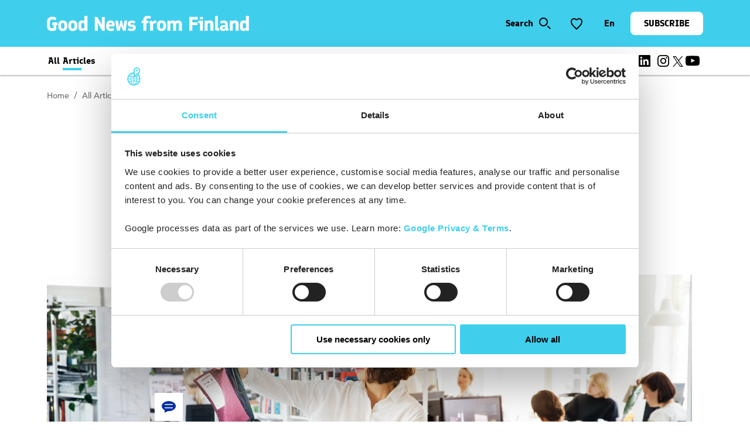

--- FILE ---
content_type: text/html; charset=utf-8
request_url: https://www.goodnewsfinland.com/en/articles/breaking-news/2020/jobs-in-finland-portal-is-open-for-business/
body_size: 70274
content:
<!DOCTYPE html><html id="app-root" data-theme="gnf" lang="en"><head><meta charSet="utf-8"/><title>Jobs in Finland portal is open for business</title><meta name="description" content="Multi-agency job recruitment site Jobs in Finland has been launched in an effort to attract more international employees into Finland at home and abroad."/><link rel="canonical" href="https://www.goodnewsfinland.com/en/articles/breaking-news/2020/jobs-in-finland-portal-is-open-for-business/"/><link rel="alternate" hrefLang="en" href="https://www.goodnewsfinland.com/en/articles/breaking-news/2020/jobs-in-finland-portal-is-open-for-business"/><link rel="alternate" hrefLang="x-default" href="https://www.goodnewsfinland.com/en/articles/breaking-news/2020/jobs-in-finland-portal-is-open-for-business"/><meta http-equiv="content-language" content="en"/><meta name="robots" content="follow, index"/><meta name="AddSearchBot" content="follow, index"/><meta name="viewport" content="width=device-width, initial-scale=1.0"/><link rel="apple-touch-icon" sizes="180x180" href="/favicon_gnf/apple-touch-icon.png?v=2"/><link rel="icon" type="image/png" sizes="32x32" href="/favicon_gnf/favicon-32x32.png?v=2"/><link rel="icon" type="image/png" sizes="16x16" href="/favicon_gnf/favicon-16x16.png?v=2"/><link rel="manifest" href="/favicon_gnf/site.webmanifest"/><link rel="mask-icon" href="/favicon_gnf/safari-pinned-tab-gnf.svg?v=2"/><meta name="p:domain_verify" content="1679f035d5c37f0209a49430f5391e08"/><meta name="msapplication-TileColor" content="#da532c"/><meta name="theme-color" content="#ffffff"/><meta name="twitter:card" content="summary_large_image"/><meta name="twitter:title" content="Jobs in Finland portal is open for business"/><meta name="twitter:description" content="Multi-agency job recruitment site Jobs in Finland has been launched in an effort to attract more international employees into Finland at home and abroad."/><meta name="twitter:image" content="https://www.goodnewsfinland.com/.imaging/default/dam/gnf/2020/breaking-news/jobs-in-finland-portal-2000-1-8707946.jpeg/jcr:content.jpeg"/><meta property="og:type" content="article"/><meta property="og:title" content="Jobs in Finland portal is open for business"/><meta property="og:description" content="Multi-agency job recruitment site Jobs in Finland has been launched in an effort to attract more international employees into Finland at home and abroad."/><meta property="og:url" content="https://www.goodnewsfinland.com/en/articles/breaking-news/2020/jobs-in-finland-portal-is-open-for-business/"/><meta property="og:image" content="https://www.goodnewsfinland.com/.imaging/default/dam/gnf/2020/breaking-news/jobs-in-finland-portal-2000-1-8707946.jpeg/jcr:content.jpeg"/><meta name="version" content="5.28.0"/><meta name="next-head-count" content="28"/><script id="gtm" defer="" nonce="CJBBJAkXxBsnSEPknKrffQ==">(function(w,d,s,l,i){w[l]=w[l]||[];w[l].push({'gtm.start': new Date().getTime(),event:'gtm.js'});var f=d.getElementsByTagName(s)[0],j=d.createElement(s),dl=l!='dataLayer'?'&l='+l:'';j.async=true;j.src='https://www.googletagmanager.com/gtm.js?id='+i+dl;var n=d.querySelector('[nonce]');n&&j.setAttribute('nonce',n.nonce||n.getAttribute('nonce'));f.parentNode.insertBefore(j,f);})(window,document,'script','dataLayer','GTM-59L47T6');</script><link rel="preload" href="/static/fonts/AvenirLTW02-55Roman.woff2" as="font" type="font/woff2" crossorigin="anonymous"/><link rel="preload" href="/static/fonts/AvenirLTW02-65Medium.woff2" as="font" type="font/woff2" crossorigin="anonymous"/><link rel="preload" href="/static/fonts/AvenirLTW02-85Heavy.woff2" as="font" type="font/woff2" crossorigin="anonymous"/><link rel="preload" href="/static/fonts/finlandica-bold.woff" as="font" type="font/woff" crossorigin="anonymous"/><link rel="preload" href="/static/fonts/finlandica-regular.woff" as="font" type="font/woff" crossorigin="anonymous"/><link rel="preload" href="/_next/static/css/0c8e11f0e2895522.css" as="style"/><link rel="stylesheet" href="/_next/static/css/0c8e11f0e2895522.css" data-n-p=""/><link rel="preload" href="/_next/static/css/4c5f40377dd8a5a5.css" as="style"/><link rel="stylesheet" href="/_next/static/css/4c5f40377dd8a5a5.css" data-n-p=""/><link rel="preload" href="/_next/static/css/1a907fa6fd4bf2bb.css" as="style"/><link rel="stylesheet" href="/_next/static/css/1a907fa6fd4bf2bb.css"/><link rel="preload" href="/_next/static/css/96a5d5bcf4737d2d.css" as="style"/><link rel="stylesheet" href="/_next/static/css/96a5d5bcf4737d2d.css"/><noscript data-n-css=""></noscript><script defer="" nomodule="" src="/_next/static/chunks/polyfills-c67a75d1b6f99dc8.js"></script><script defer="" src="/_next/static/chunks/3563-66cf22b24143be51.js"></script><script defer="" src="/_next/static/chunks/8117.e9185d3427820b2f.js"></script><script defer="" src="/_next/static/chunks/7139.56785737b5a02890.js"></script><script defer="" src="/_next/static/chunks/8134.8ea1af12519838bc.js"></script><script src="/_next/static/chunks/webpack-17db6d379c0772d4.js" defer=""></script><script src="/_next/static/chunks/framework-865ca2452d0d8aa2.js" defer=""></script><script src="/_next/static/chunks/main-62ae252dbf580278.js" defer=""></script><script src="/_next/static/chunks/emotion-3d9646c78e3527e9.js" defer=""></script><script src="/_next/static/chunks/i18n-8cf9ece52c8c44c1.js" defer=""></script><script src="/_next/static/chunks/pages/_app-c1f9c9ad77423d22.js" defer=""></script><script src="/_next/static/chunks/magnolia-react-3bf723756101c783.js" defer=""></script><script src="/_next/static/chunks/vendors-92335827a2a77e4c.js" defer=""></script><script src="/_next/static/chunks/3658-1b326dad9fdc53cc.js" defer=""></script><script src="/_next/static/chunks/4998-188bb44dfb488193.js" defer=""></script><script src="/_next/static/chunks/pages/%5B%5B...path%5D%5D-9359d3f7aed9fd41.js" defer=""></script><script src="/_next/static/4ec9xPW39nXUx1yH3YNXI/_buildManifest.js" defer=""></script><script src="/_next/static/4ec9xPW39nXUx1yH3YNXI/_ssgManifest.js" defer=""></script></head><body><noscript><iframe src="https://www.googletagmanager.com/ns.html?id=GTM-59L47T6" height="0" width="0" style="display:none;visibility:hidden"></iframe></noscript><div id="__next"><style data-emotion="css-global 609ni6">*,::before,::after{box-sizing:border-box;}::before,::after{-webkit-text-decoration:inherit;text-decoration:inherit;vertical-align:inherit;}html{cursor:default;line-height:1.5;-moz-tab-size:4;tab-size:4;-webkit-tap-highlight-color:transparent;-ms-text-size-adjust:100%;-webkit-text-size-adjust:100%;word-break:break-word;}body{margin:0;}h1{font-size:2em;margin:0.67em 0;}dl dl,dl ol,dl ul,ol dl,ul dl{margin:0;}ol ol,ol ul,ul ol,ul ul{margin:0;}hr{color:inherit;height:0;overflow:visible;}main{display:block;}nav ol,nav ul{list-style:none;padding:0;}nav li::before{content:"\200B";}pre{font-family:monospace,monospace;font-size:1em;overflow:auto;-ms-overflow-style:scrollbar;}a{background-color:transparent;}abbr[title]{-webkit-text-decoration:underline;text-decoration:underline;-webkit-text-decoration:underline dotted;text-decoration:underline dotted;}b,strong{font-weight:bolder;}code,kbd,samp{font-family:monospace,monospace;font-size:1em;}small{font-size:80%;}audio,canvas,iframe,img,svg,video{vertical-align:middle;}audio,video{display:inline-block;}audio:not([controls]){display:none;height:0;}iframe{border-style:none;}img{border-style:none;}svg:not([fill]){fill:currentColor;}svg:not(:root){overflow:hidden;}table{border-collapse:collapse;border-color:inherit;text-indent:0;}button,input,select{margin:0;}button{overflow:visible;text-transform:none;}button,[type="button"],[type="reset"],[type="submit"]{-webkit-appearance:button;}fieldset{border:1px solid #a0a0a0;padding:0.35em 0.75em 0.625em;}input{overflow:visible;}legend{color:inherit;display:table;max-width:100%;white-space:normal;}progress{display:inline-block;vertical-align:baseline;}select{text-transform:none;}textarea{margin:0;overflow:auto;resize:vertical;resize:block;}[type="checkbox"],[type="radio"]{padding:0;}[type="search"]{-webkit-appearance:textfield;outline-offset:-2px;}::-webkit-inner-spin-button,::-webkit-outer-spin-button{height:auto;}::-webkit-input-placeholder{color:inherit;opacity:0.54;}::-webkit-search-decoration{-webkit-appearance:none;}::-webkit-file-upload-button{-webkit-appearance:button;font:inherit;}::-moz-focus-inner{border-style:none;padding:0;}:-moz-focusring{outline:1px dotted ButtonText;}:-moz-ui-invalid{box-shadow:none;}details{display:block;}dialog{background-color:white;border:solid;color:black;display:block;height:-moz-fit-content;height:-webkit-fit-content;height:-webkit-fit-content;height:-moz-fit-content;height:fit-content;left:0;margin:auto;padding:1em;position:absolute;right:0;width:-moz-fit-content;width:-webkit-fit-content;width:-webkit-fit-content;width:-moz-fit-content;width:fit-content;}dialog:not([open]){display:none;}summary{display:-webkit-box;display:-webkit-list-item;display:-ms-list-itembox;display:list-item;}canvas{display:inline-block;}template{display:none;}a,area,button,input,label,select,summary,textarea,[tabindex]{-ms-touch-action:manipulation;}[hidden]{display:none;}[aria-busy="true"]{cursor:progress;}[aria-controls]{cursor:pointer;}[aria-disabled="true"],[disabled]{cursor:not-allowed;}[aria-hidden="false"][hidden]{display:initial;}[aria-hidden="false"][hidden]:not(:focus){clip:rect(0, 0, 0, 0);position:absolute;}</style><style data-emotion="css-global 2n5jfk">html{font-size:62.5%;color:#000;scroll-padding-top:7.2rem;}body{font-family:Avenir,sans-serif;font-weight:400;font-style:normal;font-size:1.6rem;line-height:2.4rem;margin:0;padding:0;}h1,h2,h3,h4,h5,h6{margin:0;padding:0;border:0;outline:0;font-style:inherit;font-size:100%;font-family:inherit;vertical-align:baseline;}p{font-family:Avenir,sans-serif;font-weight:400;font-style:normal;font-size:1.6rem;line-height:2.4rem;}a{font-family:Avenir,sans-serif;font-weight:800;font-style:normal;font-size:1.6rem;line-height:2.4rem;-webkit-text-decoration:none;text-decoration:none;color:#237383;}a:hover{text-decoration-line:underline;}@font-face{font-family:Ginto Nord;src:url("/static/fonts/ABCGintoNordVariable.woff2") format("woff2");font-weight:300;font-style:normal;font-display:swap;font-feature-settings:ss03;}@font-face{font-family:Ginto Nord;src:url("/static/fonts/ABCGintoNordVariable.woff2") format("woff2");font-weight:400;font-style:normal;font-display:swap;font-feature-settings:ss03;}@font-face{font-family:Ginto Nord;src:url("/static/fonts/ABCGintoNordVariable.woff2") format("woff2");font-weight:500;font-style:normal;font-display:swap;font-feature-settings:ss03;}@font-face{font-family:Ginto Nord;src:url("/static/fonts/ABCGintoNordVariable.woff2") format("woff2");font-weight:700;font-style:normal;font-display:swap;font-feature-settings:ss03;}@font-face{font-family:Avenir;src:url("/static/fonts/AvenirLTW02-55Roman.woff2") format("woff2");font-weight:400;font-style:normal;font-display:swap;font-feature-settings:ss03;}@font-face{font-family:Avenir;src:url("/static/fonts/AvenirLTW02-65Medium.woff2") format("woff2");font-weight:500;font-style:normal;font-display:swap;font-feature-settings:ss03;}@font-face{font-family:Avenir;src:url("/static/fonts/AvenirLTW02-85Heavy.woff2") format("woff2");font-weight:800;font-style:normal;font-display:swap;font-feature-settings:ss03;}@font-face{font-family:Finlandica;src:url("/static/fonts/finlandica-bold.woff") format("woff");font-weight:700;font-style:normal;font-display:swap;font-feature-settings:ss03;}@font-face{font-family:Finlandica;src:url("/static/fonts/finlandica-regular.woff") format("woff");font-weight:400;font-style:normal;font-display:swap;font-feature-settings:ss03;}</style><style data-emotion="css duowl5">.css-duowl5{top:0;width:100%;display:-webkit-box;display:-webkit-flex;display:-ms-flexbox;display:flex;-webkit-box-pack:center;-ms-flex-pack:center;-webkit-justify-content:center;justify-content:center;height:-webkit-max-content;height:-moz-max-content;height:max-content;}.css-duowl5 .main-mobile-nav a.selected{font-weight:700;}.css-duowl5 .languageModal{height:auto;top:6rem;}.css-duowl5 .languageModal a{color:#000;}</style><header class="css-duowl5"><style data-emotion="css 1hsm8sl">.css-1hsm8sl{position:fixed;top:0;z-index:51;max-width:none;width:100vw;display:-webkit-box;display:-webkit-flex;display:-ms-flexbox;display:flex;-webkit-flex-direction:column;-ms-flex-direction:column;flex-direction:column;}.css-1hsm8sl .home{margin-top:2.4rem!important;}@media screen and (min-width: 1024px){.css-1hsm8sl .home{margin-top:0!important;}}.css-1hsm8sl .menu{margin-top:0!important;margin-right:0!important;-webkit-align-items:center;-webkit-box-align:center;-ms-flex-align:center;align-items:center;}.css-1hsm8sl .menu button p{font-family:Finlandica,sans-serif;}.css-1hsm8sl .menu .languageModal{right:17rem;top:7rem;z-index:150;}.css-1hsm8sl .menu .languageModal a{color:#000;}.css-1hsm8sl .gnf-nav{display:-webkit-box;display:-webkit-flex;display:-ms-flexbox;display:flex;-webkit-align-items:center;-webkit-box-align:center;-ms-flex-align:center;align-items:center;height:8rem;background-color:#3FCFED;}.css-1hsm8sl .gnf-nav .SearchBar{top:5rem;}@media screen and (min-width: 1024px){.css-1hsm8sl .gnf-nav .SearchBar{top:12rem;}}</style><div class="Navigation NavGrid css-1hsm8sl" lang="en"><style data-emotion="css esyo3n">.css-esyo3n{grid-column:span 12;display:-webkit-box;display:-webkit-flex;display:-ms-flexbox;display:flex;-webkit-box-pack:center;-ms-flex-pack:center;-webkit-justify-content:center;justify-content:center;width:100%;height:7.2rem;background:#3FCFED;}@media screen and (min-width: 600px){.css-esyo3n{height:8rem;}}@media screen and (min-width: 1024px){.css-esyo3n{height:10rem;}}.css-esyo3n .home{margin-top:1.6rem;visibility:visible;height:4.8rem;}.css-esyo3n .home:focus{outline:none;}@media screen and (min-width: 1024px){.css-esyo3n .home:focus{outline:initial;}}.css-esyo3n .home:focus:not(:focus-visible){outline:none!important;}.css-esyo3n .home span:focus{outline:none!important;}.css-esyo3n .home svg:focus{outline:none!important;}.css-esyo3n .menu{display:none;}@media screen and (min-width: 1024px){.css-esyo3n{-webkit-box-pack:justify;-webkit-justify-content:space-between;justify-content:space-between;}.css-esyo3n.gnf-nav{-webkit-align-items:center;-webkit-box-align:center;-ms-flex-align:center;align-items:center;}.css-esyo3n .home{visibility:initial;margin-top:2.2rem;margin-left:8.0rem;height:-webkit-fit-content;height:-moz-fit-content;height:fit-content;}@media screen and (min-width: 1440px){.css-esyo3n .home{margin-left:11.2rem;}}.css-esyo3n .menu{margin:3.2rem 8.0rem 0 0;display:-webkit-box;display:-webkit-flex;display:-ms-flexbox;display:flex;}@media screen and (min-width: 1440px){.css-esyo3n .menu{margin:3.2rem 11.2rem 0 0;}}.css-esyo3n .menu svg{overflow:visible;}}</style><nav class="navigation gnf-nav css-esyo3n"><a class="home" role="link" aria-label="Home" tabindex="-1" href="/en/"><style data-emotion="css vtht5z">.css-vtht5z{color:currentColor;}.css-vtht5z svg{color:#FFFFFF;}</style><span class="css-vtht5z"><!--$--><svg width="352" height="36" viewBox="0 0 352 36" fill="none" xmlns="http://www.w3.org/2000/svg"><path fill-rule="evenodd" clip-rule="evenodd" d="M8.92228 30.9347C11.9388 30.9347 14.3203 30.2996 15.9873 29.1089V21.0912H18.0513V16.3283H9.23981V21.0912H11.5419V25.9336C10.7481 26.0923 9.79548 26.1717 8.76351 26.1717C7.65216 26.1717 6.85833 25.8542 6.22327 25.2985C5.58821 24.7428 5.27068 23.8696 5.1913 22.8376L5.03253 18.7891L5.1913 15.0582C5.27068 13.788 5.66759 12.8354 6.38203 12.2798C7.09648 11.6447 8.12845 11.3272 9.55734 11.3272C10.5893 11.3272 11.5419 11.4066 12.3357 11.6447C13.1296 11.8828 13.9234 12.2798 14.5584 12.8354L16.2255 8.62816C14.2873 7.2315 11.9456 6.50671 9.55734 6.56421C7.24395 6.42145 4.95787 7.12703 3.12735 8.54878C2.27727 9.24819 1.58362 10.1184 1.09132 11.103C0.599016 12.0876 0.319057 13.1646 0.269576 14.2643C-0.0898586 17.3233 -0.0898586 20.4138 0.269576 23.4727C0.507724 25.9336 1.30155 27.8387 2.80982 29.1089C4.2387 30.2996 6.30265 30.9347 8.92228 30.9347ZM27.1009 31.014C29.2442 31.014 30.9906 30.4584 32.3401 29.347C33.6896 28.2357 34.4041 26.8068 34.7216 24.981C35.0203 22.9544 35.0203 20.8951 34.7216 18.8685C34.5183 17.1793 33.6985 15.6246 32.4195 14.5025C31.07 13.3911 29.3236 12.8354 27.1803 12.8354C25.0369 12.8354 23.2905 13.3911 21.941 14.5025C21.2853 15.0397 20.7438 15.7028 20.3485 16.4527C19.9531 17.2025 19.7118 18.024 19.6389 18.8685C19.2939 20.8914 19.2939 22.9581 19.6389 24.981C19.8274 26.6748 20.6498 28.2346 21.941 29.347C23.3984 30.5165 25.2347 31.1098 27.1009 31.014ZM27.1009 26.8068C26.3071 26.8068 25.672 26.5686 25.1957 26.0923C24.7194 25.616 24.4813 24.981 24.4019 24.2665L24.2431 21.8057L24.3225 19.7417C24.4019 19.0273 24.64 18.3922 25.1163 17.8365C25.5926 17.3602 26.2277 17.1221 27.1009 17.1221C27.9741 17.1221 28.6092 17.3602 29.0854 17.8365C29.5617 18.3128 29.8793 18.9479 29.8793 19.7417L30.038 21.9644L29.8793 24.3459C29.7999 25.0604 29.4824 25.6954 29.0061 26.1717C28.5298 26.5686 27.8947 26.8068 27.1009 26.8068ZM44.3269 31.014C46.2161 31.1002 48.0741 30.5091 49.5662 29.347C50.8807 28.2429 51.731 26.684 51.9476 24.981C52.2464 22.9544 52.2464 20.8951 51.9476 18.8685C51.7443 17.1793 50.9245 15.6246 49.6455 14.5025C48.296 13.3911 46.5496 12.8354 44.4063 12.8354C42.263 12.8354 40.5165 13.3911 39.167 14.5025C38.5113 15.0397 37.9698 15.7028 37.5745 16.4527C37.1791 17.2025 36.9378 18.024 36.8649 18.8685C36.5199 20.8914 36.5199 22.9581 36.8649 24.981C37.0534 26.6748 37.8758 28.2346 39.167 29.347C40.3578 30.4584 42.1042 31.014 44.3269 31.014ZM44.3269 26.8068C43.5331 26.8068 42.898 26.5686 42.4217 26.0923C41.9454 25.616 41.7073 24.981 41.6279 24.2665L41.4691 21.8057L41.5485 19.7417C41.6279 19.0273 41.866 18.3922 42.3423 17.8365C42.8186 17.3602 43.4537 17.1221 44.3269 17.1221C45.2001 17.1221 45.8352 17.3602 46.3115 17.8365C46.7878 18.3128 47.1053 18.9479 47.1053 19.7417L47.2641 21.9644L47.1053 24.3459C47.0259 25.0604 46.7084 25.6954 46.2321 26.1717C45.7558 26.5686 45.1207 26.8068 44.3269 26.8068ZM60.0447 30.9347L61.2354 30.7759L63.3787 29.5058L63.7756 29.347C64.0138 29.347 64.0932 29.5058 64.0932 29.7439V30.5378H69.1736V5.13533H64.0932V13.9468C63.6963 13.6293 63.1406 13.3911 62.5055 13.153C61.8704 12.9942 61.156 12.8354 60.4416 12.8354C58.3776 12.8354 56.8694 13.3117 55.8374 14.2643C54.7244 15.357 54.0713 16.8337 54.0116 18.3922C53.9172 19.5277 53.8642 20.6663 53.8528 21.8057L54.0116 25.2985C54.2497 29.1089 56.3137 30.9347 60.0447 30.9347ZM61.4735 26.7274C60.6797 26.7274 60.0447 26.5686 59.6477 26.1717C59.2508 25.8542 59.0127 25.3779 58.9333 24.8222L58.7745 21.8851L58.9333 19.0273C59.0127 18.4716 59.2508 17.9953 59.6477 17.6778C60.0447 17.3602 60.6797 17.1221 61.3942 17.1221C62.2674 17.1221 62.9024 17.3602 63.3787 17.7572C63.7756 18.1541 64.0138 18.7097 64.0138 19.5036V24.4253C64.02 24.7497 63.9598 25.072 63.8369 25.3723C63.714 25.6726 63.5311 25.9446 63.2993 26.1717C62.9818 26.4892 62.3467 26.7274 61.4735 26.7274ZM81.7955 30.6171H86.876V20.7737L86.3997 17.7572L86.479 17.519L86.7172 17.3602C86.876 17.3602 86.9553 17.4396 86.9553 17.519L94.3379 30.5378H98.7833V6.88174H93.7029V16.7252L94.1792 19.7417L94.0998 19.9799L93.8616 20.1386L93.6235 19.9799L86.1615 6.96113H81.7955V30.6171ZM115.851 21.4088C116 19.1685 115.353 16.9474 114.025 15.1375C112.834 13.7086 111.008 12.9942 108.547 12.9942C106.779 12.9035 105.044 13.4955 103.699 14.6478C102.355 15.8001 101.504 17.4247 101.324 19.186C101.052 21.1613 101.052 23.1645 101.324 25.1397C101.456 25.9808 101.756 26.7867 102.206 27.5095C102.656 28.2323 103.247 28.8571 103.943 29.347C105.451 30.4584 107.357 31.014 109.659 31.014C111.495 31.0664 113.3 30.5386 114.819 29.5058L113.549 25.8542C112.334 26.4437 111.008 26.7685 109.659 26.8068C107.277 26.8068 106.007 25.7748 105.848 23.7902V23.1552H115.136L115.851 21.4088ZM105.928 19.7417C106.007 18.7891 106.325 18.0747 106.722 17.5984C107.119 17.1221 107.754 16.884 108.627 16.884C110.214 16.884 111.088 17.8365 111.246 19.6623H105.928V19.7417ZM119.423 30.6171H124.027L126.567 22.5995C126.647 22.4407 126.726 22.3613 126.885 22.3613C127.044 22.3613 127.123 22.4407 127.202 22.5995L129.743 30.6171H134.347L137.046 13.3117H132.283L131.251 20.7737V23.7902L131.171 24.1078L131.013 24.1871C130.854 24.1871 130.775 24.1078 130.695 23.949L128.155 13.3117H125.694L123.074 23.8696C123.074 24.0284 122.916 24.1078 122.757 24.1078C122.598 24.1078 122.519 23.949 122.519 23.7109V20.6943L121.487 13.3117H116.724L119.423 30.6171ZM144.825 31.014C146.969 31.014 148.636 30.5378 149.826 29.5058C150.444 28.9487 150.929 28.26 151.245 27.4907C151.561 26.7213 151.7 25.8907 151.652 25.0604C151.652 23.3933 151.176 22.1232 150.144 21.25C148.97 20.3182 147.514 19.8142 146.016 19.8211L144.111 19.7417C143.079 19.6623 142.523 19.2654 142.523 18.551C142.523 18.1541 142.761 17.7572 143.158 17.519C143.555 17.2809 144.19 17.1221 144.984 17.1221C146.016 17.1221 146.81 17.2015 147.524 17.3602C148.239 17.519 148.953 17.8365 149.588 18.3128L151.017 14.6612C150.144 14.1056 149.191 13.7086 148.318 13.4705C147.197 13.2281 146.051 13.1214 144.905 13.153C142.761 13.153 141.094 13.6293 139.904 14.6612C138.633 15.6932 138.078 17.1221 138.078 18.9479C138.078 20.6149 138.554 21.8851 139.586 22.6789C140.779 23.5745 142.222 24.0741 143.714 24.1078L145.54 24.1871C146.572 24.2665 147.127 24.7428 147.127 25.5367C147.127 26.0129 146.969 26.4099 146.572 26.648C146.175 26.9655 145.619 27.0449 144.746 27.0449C143.714 27.0449 142.841 26.9655 142.126 26.8068C141.412 26.648 140.539 26.2511 139.507 25.5367L138.078 29.1883C139.189 29.9027 140.3 30.379 141.253 30.6965C142.364 30.8553 143.476 31.014 144.825 31.014ZM164.75 30.6171H169.831V17.519H173.324V13.3117H169.831V11.4066C169.831 10.057 170.863 9.3426 173.006 9.3426C174.137 9.32966 175.245 9.66198 176.181 10.2952L177.769 6.80236C177.055 6.24668 176.261 5.77039 175.308 5.45286C174.356 5.13533 173.324 4.97656 172.212 4.97656C169.91 4.97656 168.084 5.53224 166.735 6.6436C165.385 7.75495 164.671 9.3426 164.671 11.3272V13.3117H161.734V17.519H164.671V30.6171H164.75ZM176.34 30.6171H181.262V21.4088C181.262 20.0593 181.659 19.0273 182.532 18.3922C183.794 17.6211 185.264 17.2605 186.739 17.3602V12.9148H186.184C183.881 12.9148 181.976 13.5499 180.468 14.82L179.992 15.0582L179.595 14.82L178.325 12.9148L174.276 15.6138L176.34 18.6304V30.6171ZM195.63 31.014C197.773 31.014 199.52 30.4584 200.869 29.347C202.219 28.2357 202.933 26.8068 203.251 24.981C203.55 22.9544 203.55 20.8951 203.251 18.8685C203.013 17.1221 202.219 15.6138 200.869 14.5025C199.52 13.3911 197.773 12.8354 195.63 12.8354C193.487 12.8354 191.74 13.3911 190.391 14.5025C189.041 15.6138 188.327 17.0427 188.009 18.8685C187.664 20.8914 187.664 22.9581 188.009 24.981C188.198 26.6748 189.02 28.2346 190.311 29.347C191.661 30.4584 193.487 31.014 195.63 31.014ZM195.63 26.8068C194.836 26.8068 194.201 26.5686 193.725 26.0923C193.249 25.616 193.01 24.981 192.931 24.2665L192.772 21.8057L192.852 19.7417C192.931 19.0273 193.169 18.3922 193.646 17.8365C194.122 17.3602 194.757 17.1221 195.63 17.1221C196.503 17.1221 197.138 17.3602 197.615 17.8365C198.091 18.3128 198.408 18.9479 198.408 19.7417L198.567 21.9644L198.408 24.3459C198.329 25.0604 198.012 25.6954 197.535 26.1717C197.059 26.5686 196.424 26.8068 195.63 26.8068ZM205.632 30.6171H210.713V19.6623C210.713 18.9479 210.872 18.3922 211.268 17.9953C211.665 17.6778 212.3 17.519 213.174 17.519C213.967 17.519 214.603 17.6778 214.92 17.9953C215.317 18.3128 215.476 18.8685 215.476 19.6623V30.6171H220.556V19.6623C220.556 18.9479 220.715 18.3922 221.112 17.9953C221.509 17.6778 222.144 17.519 223.017 17.519C223.811 17.519 224.446 17.6778 224.763 17.9953C225.16 18.3128 225.319 18.8685 225.319 19.6623V30.6171H230.4V18.551C230.4 16.7252 229.844 15.3757 228.653 14.3437C227.421 13.3429 225.875 12.8089 224.287 12.8354C223.335 12.8354 222.382 12.9942 221.509 13.3117C220.556 13.6293 219.842 14.0262 219.445 14.5025C218.786 13.9487 218.033 13.5184 217.222 13.2324C216.587 12.9942 215.714 12.9148 214.761 12.9148C213.809 12.9148 212.935 13.0736 212.221 13.4705C211.427 13.788 210.872 14.1849 210.475 14.6612V13.3117H205.632V30.6171ZM242.942 30.6171H248.34V21.0912H256.913V16.3283H248.34V11.5653H257.469V6.80236H242.942V30.6171ZM261.279 11.0096H266.36V6.88174H261.279V11.0096ZM261.279 30.6171H266.36V13.3117H258.184V17.519H261.2L261.279 30.6171ZM269.218 30.6171H274.298V19.9799C274.298 19.1067 274.457 18.4716 274.854 18.0747C275.251 17.6778 275.886 17.519 276.759 17.519C277.632 17.519 278.267 17.6778 278.585 18.0747C278.902 18.4716 279.061 19.1067 279.061 19.9799V30.6171H284.142V18.1541C284.142 16.4077 283.586 15.1375 282.475 14.1849C281.297 13.27 279.838 12.7929 278.347 12.8354C276.759 12.8354 275.41 13.3117 274.219 14.1849V13.3117H269.138L269.218 30.6171ZM290.969 30.5378H294.223V26.1717H292.397L292.001 26.0129C291.903 25.903 291.847 25.7627 291.842 25.616V5.13533H286.92V26.4892C286.92 27.68 287.317 28.6326 288.031 29.4264C288.825 30.2202 289.778 30.5378 290.969 30.5378ZM306.766 31.014L310.655 28.4738L308.83 25.9336V19.186C308.83 17.2809 308.195 15.7726 307.004 14.6612C305.813 13.5499 303.987 12.9942 301.606 12.9942C299.462 12.9942 297.478 13.5499 295.493 14.6612L296.922 18.4716C298.209 17.6555 299.687 17.1902 301.209 17.1221C303.193 17.1221 304.225 17.8365 304.225 19.2654V20.9325H301.288C299.542 20.9325 298.113 21.3294 297.002 22.2026C296.452 22.6335 296.014 23.19 295.724 23.8254C295.434 24.4608 295.3 25.1566 295.335 25.8542C295.335 27.3625 295.811 28.5532 296.763 29.5058C297.281 29.9959 297.892 30.3754 298.561 30.6211C299.23 30.8668 299.942 30.9735 300.653 30.9347C302.241 30.9347 303.59 30.4584 304.861 29.5058L305.178 29.347L305.654 29.5852L306.766 31.014ZM301.844 27.2831C301.288 27.2831 300.812 27.1243 300.415 26.8068C300.018 26.4892 299.859 26.0923 299.859 25.6954C299.859 25.2985 300.018 24.9016 300.256 24.6634C300.494 24.4253 300.971 24.2665 301.447 24.2665H302.479L303.67 23.8696H304.146L304.305 24.1078V24.5841C304.305 25.3779 304.067 26.0129 303.59 26.4892C303.193 27.0449 302.558 27.2831 301.844 27.2831ZM312.243 30.6171H317.324V19.9799C317.324 19.1067 317.482 18.4716 317.879 18.0747C318.276 17.6778 318.911 17.519 319.784 17.519C320.658 17.519 321.293 17.6778 321.61 18.0747C321.928 18.4716 322.087 19.1067 322.087 19.9799V30.6171H327.167V18.1541C327.167 16.4077 326.611 15.1375 325.5 14.1849C324.322 13.27 322.863 12.7929 321.372 12.8354C319.784 12.8354 318.435 13.3117 317.244 14.1849V13.3117H312.164L312.243 30.6171ZM335.74 30.9347L336.931 30.7759L339.074 29.5058L339.471 29.347C339.709 29.347 339.789 29.5058 339.789 29.7439V30.5378H344.869V5.13533H339.789V13.9468C339.392 13.6293 338.836 13.3911 338.201 13.153C337.566 12.9942 336.852 12.8354 336.137 12.8354C334.073 12.8354 332.565 13.3117 331.533 14.2643C330.42 15.357 329.767 16.8337 329.707 18.3922C329.613 19.5277 329.56 20.6663 329.548 21.8057L329.707 25.2985C329.945 29.1089 332.009 30.9347 335.74 30.9347ZM337.169 26.7274C336.375 26.7274 335.74 26.5686 335.343 26.1717C334.947 25.8542 334.708 25.3779 334.629 24.8222L334.47 21.8851L334.629 19.0273C334.708 18.4716 334.947 17.9953 335.343 17.6778C335.74 17.3602 336.375 17.1221 337.09 17.1221C337.963 17.1221 338.598 17.3602 339.074 17.7572C339.471 18.1541 339.709 18.7097 339.709 19.5036V24.4253C339.716 24.7497 339.655 25.072 339.533 25.3723C339.41 25.6726 339.227 25.9446 338.995 26.1717C338.598 26.4892 337.963 26.7274 337.169 26.7274Z" fill="currentColor"></path></svg><!--/$--></span></a><style data-emotion="css vm88wd">.css-vm88wd{display:none;margin-right:8.0rem;}@media screen and (min-width: 1024px){.css-vm88wd{display:-webkit-box;display:-webkit-flex;display:-ms-flexbox;display:flex;-webkit-flex-direction:row;-ms-flex-direction:row;flex-direction:row;}}@media screen and (min-width: 1440px){.css-vm88wd{margin-right:11.2rem;}}</style><div class="css-vm88wd"><div class="menu"><style data-emotion="css nyuth0">.css-nyuth0{position:relative;width:auto;height:4rem;background:none;border-style:none;border-radius:8px;display:-webkit-box;display:-webkit-flex;display:-ms-flexbox;display:flex;-webkit-box-pack:center;-ms-flex-pack:center;-webkit-justify-content:center;justify-content:center;-webkit-align-items:center;-webkit-box-align:center;-ms-flex-align:center;align-items:center;margin:0 1.6rem;-webkit-transition:background-color 300ms;transition:background-color 300ms;cursor:pointer;}.css-nyuth0.language-button{min-width:4rem;width:-webkit-fit-content;width:-moz-fit-content;width:fit-content;}.css-nyuth0 svg{-webkit-transition:fill 300ms;transition:fill 300ms;}.css-nyuth0:first-of-type{margin-right:0.8rem;}.css-nyuth0:last-of-type{margin-left:0.8rem;}.css-nyuth0:hover{background-color:#FFFFFF;}.css-nyuth0:hover svg{fill:#000;}.css-nyuth0:hover p{color:#000;}.css-nyuth0 p{-webkit-transition:all 0.3s;transition:all 0.3s;font-family:Avenir,sans-serif;font-weight:400;font-style:normal;font-size:1.6rem;line-height:2.4rem;font-weight:700;margin-right:0.8rem;color:#000;}</style><button data-testid="nav-desktop-search" class="css-nyuth0"><p>Search</p><style data-emotion="css lnwiry">.css-lnwiry{color:currentColor;}.css-lnwiry svg{color:#000;}</style><span class="css-lnwiry"><!--$--><svg id="Icon_Search_24" xmlns="http://www.w3.org/2000/svg" xmlns:xlink="http://www.w3.org/1999/xlink" x="0px" y="0px" width="24px" height="24px" viewBox="0 0 24 24" enable-background="new 0 0 24 24" xml:space="preserve"><rect y="0" fill="none" width="24" height="24"></rect><g><path d="M9.5,2C5.3,2,2,5.3,2,9.5S5.3,17,9.5,17S17,13.7,17,9.5S13.7,2,9.5,2z M9.5,15C6.4,15,4,12.6,4,9.5S6.4,4,9.5,4 c1.5,0,2.9,0.6,3.9,1.6S15,8,15,9.5C15,12.6,12.6,15,9.5,15z"></path><rect x="17.9" y="15.5" transform="matrix(0.7071 -0.7071 0.7071 0.7071 -7.8364 18.912)" width="2" height="6.7"></rect></g></svg><!--/$--></span></button><a aria-label="Save to favorite" data-testid="nav-desktop-favorite" href="/en/saved-items/"><style data-emotion="css c3j4t0">.css-c3j4t0{position:relative;width:4rem;height:4rem;background:none;border-style:none;border-radius:8px;display:-webkit-box;display:-webkit-flex;display:-ms-flexbox;display:flex;-webkit-box-pack:center;-ms-flex-pack:center;-webkit-justify-content:center;justify-content:center;-webkit-align-items:center;-webkit-box-align:center;-ms-flex-align:center;align-items:center;margin:0 1.6rem;-webkit-transition:background-color 300ms;transition:background-color 300ms;cursor:pointer;}.css-c3j4t0.language-button{min-width:4rem;width:-webkit-fit-content;width:-moz-fit-content;width:fit-content;}.css-c3j4t0 svg{-webkit-transition:fill 300ms;transition:fill 300ms;}.css-c3j4t0:first-of-type{margin-right:0.8rem;}.css-c3j4t0:last-of-type{margin-left:0.8rem;}.css-c3j4t0:hover{background-color:#FFFFFF;}.css-c3j4t0:hover svg{fill:#000;}.css-c3j4t0:hover p{color:#000;}.css-c3j4t0 p{-webkit-transition:all 0.3s;transition:all 0.3s;font-family:Avenir,sans-serif;font-weight:400;font-style:normal;font-size:1.6rem;line-height:2.4rem;font-weight:700;margin-right:0;color:#000;}</style><span class="css-c3j4t0"><span class="css-lnwiry"><!--$--><svg id="Icon_Heart_24" xmlns="http://www.w3.org/2000/svg" xmlns:xlink="http://www.w3.org/1999/xlink" x="0px" y="0px" width="24px" height="24px" viewBox="0 0 24 24" enable-background="new 0 0 24 24" xml:space="preserve"><rect x="0" y="0" fill="none" width="24" height="24"></rect><rect y="0" fill="none" width="24" height="24"></rect><rect y="0" fill="none" width="24" height="24"></rect><rect y="0" fill="none" width="24" height="24"></rect><g><g><path d="M16.2,4C18.5,4,20,5.6,20,8c0,3.5-3.1,6.7-7.5,10.8L12,19.2l-0.5-0.5C7.1,14.7,4,11.5,4,8c0-2.4,1.5-4,3.8-4 c0.9,0,1.7,0.3,2.4,1c0.7,0.6,1.3,0.7,1.8,0.7s1.1-0.1,1.8-0.7C14.5,4.3,15.3,4,16.2,4 M16.2,2c-1.4,0-2.7,0.5-3.8,1.5 c-0.2,0.2-0.2,0.2-0.4,0.2s-0.2,0-0.4-0.2C10.5,2.5,9.2,2,7.8,2C4.4,2,2,4.5,2,8c0,4.5,3.7,8.1,8.2,12.2L12,22l1.8-1.8 C18.3,16.1,22,12.5,22,8C22,4.5,19.6,2,16.2,2L16.2,2z"></path></g></g></svg><!--/$--></span></span></a><button class="language-button css-c3j4t0" data-testid="nav-desktop-language-button" aria-haspopup="true" aria-controls="lang-selector-menu" aria-expanded="false" aria-label="Change language"><p aria-hidden="true">En</p></button></div><style data-emotion="css 1l0ucjd">.css-1l0ucjd{height:4rem;width:calc(100vw - 2 * 2.4rem);font-family:Finlandica,sans-serif;}@media screen and (min-width: 600px){.css-1l0ucjd{width:initial;}}.css-1l0ucjd.secondary{border:none;-webkit-appearance:none;-moz-appearance:none;-ms-appearance:none;appearance:none;margin:1.6rem 0 0 2.4rem;background-color:#3FCFED;}.css-1l0ucjd.secondary:hover{border:none;-webkit-text-decoration:none;text-decoration:none;}@media screen and (min-width: 1024px){.css-1l0ucjd.secondary{margin:0;background-color:#FFFFFF;}}</style><style data-emotion="css jbvua0">.css-jbvua0{display:contents;}</style><span tabindex="-1" class="css-jbvua0"><style data-emotion="css 1tq83x6">.css-1tq83x6{cursor:pointer;vertical-align:middle;font-family:Avenir,sans-serif;font-style:normal;font-weight:800;font-size:1.8rem;line-height:2.8rem;border-radius:0.8rem;border:none;text-align:center;display:-webkit-inline-box;display:-webkit-inline-flex;display:-ms-inline-flexbox;display:inline-flex;-webkit-flex-direction:row;-ms-flex-direction:row;flex-direction:row;-webkit-box-pack:center;-ms-flex-pack:center;-webkit-justify-content:center;justify-content:center;-webkit-align-items:center;-webkit-box-align:center;-ms-flex-align:center;align-items:center;padding:1.8rem 3.2rem;outline:none;text-wrap:none;-webkit-transition:all 0.2s ease-in-out;transition:all 0.2s ease-in-out;transition-property:background-color,color,border-color;--outline-offset:-2px;height:4rem;width:calc(100vw - 2 * 2.4rem);font-family:Finlandica,sans-serif;}.css-1tq83x6.large{min-height:6.4rem;padding:1.6rem 3.2rem;font-size:1.6rem;line-height:2.4rem;}.css-1tq83x6.standard{padding:1.6rem 2.4rem;font-size:1.6rem;line-height:2.4rem;}.css-1tq83x6.compact{padding:1rem 1.6rem;font-size:1.4rem;line-height:0.2rem;margin:0 0.5rem;min-height:4rem;}@media screen and (min-width: 600px){.css-1tq83x6.compact{padding:1rem 1.6rem;margin:0 0.8rem;}}.css-1tq83x6.disabled{cursor:not-allowed;color:#9D9D9D;}.css-1tq83x6.disabled path{fill:#9D9D9D!important;}.css-1tq83x6.primary{background:#3FCFED;color:#000;}.css-1tq83x6.primary:hover,a:hover>.css-1tq83x6.primary{background:#D9F5FB;}.css-1tq83x6.primary:active,a:active>.css-1tq83x6.primary{background:#9FE7F6;}.css-1tq83x6.primary:focus-visible{box-shadow:0 0 0 0.3rem #F6F6F6;}.css-1tq83x6.primary:disabled,.css-1tq83x6.primary[disabled]{cursor:not-allowed;color:#9D9D9D;background:#D9F5FB;}.css-1tq83x6.primary:disabled:hover,.css-1tq83x6.primary[disabled]:hover{background:#3FCFED;box-shadow:none;}.css-1tq83x6.primary:disabled path,.css-1tq83x6.primary[disabled] path{fill:#9D9D9D!important;}.css-1tq83x6.secondary{background:#FFFFFF;border:0.1rem solid #000;color:#000;padding:1.7rem 3.1rem;margin:0 0.8rem;}.css-1tq83x6.secondary:hover,a:hover>.css-1tq83x6.secondary{background:#F6F6F6;border:0.1rem solid #000;box-sizing:border-box;}.css-1tq83x6.secondary:active,a:active>.css-1tq83x6.secondary{background-color:#E6E6E6;}.css-1tq83x6.secondary:focus-visible{position:static;box-shadow:0 0 0 0.3rem #F6F6F6;}.css-1tq83x6.secondary:disabled,.css-1tq83x6.secondary[disabled]{color:#9D9D9D;cursor:not-allowed;border:0.1rem solid #000;}.css-1tq83x6.secondary:disabled:hover,.css-1tq83x6.secondary[disabled]:hover{box-shadow:none;}.css-1tq83x6.secondary:disabled path,.css-1tq83x6.secondary[disabled] path{fill:#9D9D9D!important;}.css-1tq83x6.secondary.standard{padding:1.5rem 2.3rem;}.css-1tq83x6.secondary.compact{padding:0.9rem 1.5rem;}.css-1tq83x6.tertiary{background:transparent;color:#000;}.css-1tq83x6.tertiary:hover,a:hover>.css-1tq83x6.tertiary{background:#D9F5FB;}.css-1tq83x6.tertiary:active,a:active>.css-1tq83x6.tertiary{background-color:#9FE7F6;}.css-1tq83x6.tertiary:focus-visible{box-shadow:0 0 0 0.3rem #F6F6F6;box-sizing:border-box;}.css-1tq83x6.tertiary:disabled,.css-1tq83x6.tertiary[disabled]{color:#9D9D9D;cursor:not-allowed;}.css-1tq83x6.tertiary:disabled:hover,.css-1tq83x6.tertiary[disabled]:hover{box-shadow:none;background:#FFFFFF;}.css-1tq83x6.tertiary:disabled path,.css-1tq83x6.tertiary[disabled] path{fill:#9D9D9D!important;}.css-1tq83x6.transparent{background:transparent;color:#000;}.css-1tq83x6.transparent:hover,a:hover>.css-1tq83x6.transparent{background:#FFFFFF;}.css-1tq83x6.transparent:active,a:active>.css-1tq83x6.transparent{background-color:#9FE7F6;}.css-1tq83x6.transparent:focus-visible{box-shadow:0 0 0 0.3rem #F6F6F6;box-sizing:border-box;}.css-1tq83x6.transparent:disabled,.css-1tq83x6.transparent[disabled]{color:#9D9D9D;cursor:not-allowed;}.css-1tq83x6.transparent:disabled:hover,.css-1tq83x6.transparent[disabled]:hover{box-shadow:none;background:#FFFFFF;}.css-1tq83x6.transparent:disabled path,.css-1tq83x6.transparent[disabled] path{fill:#9D9D9D!important;}.css-1tq83x6.b2b-primary-dark{background:#000;color:#FFFFFF;}.css-1tq83x6.b2b-primary-dark:hover,a:hover>.css-1tq83x6.b2b-primary-dark{background:#FFFFFF;color:#000;}.css-1tq83x6.b2b-primary-dark:active,a:active>.css-1tq83x6.b2b-primary-dark{background-color:#84e0f3;color:#000;}.css-1tq83x6.b2b-primary-dark:focus-visible{background:#84e0f3;color:#000;box-shadow:0 0 0 0.3rem #F6F6F6;box-sizing:border-box;}.css-1tq83x6.b2b-primary-dark:disabled,.css-1tq83x6.b2b-primary-dark[disabled]{background:#D9F5FB;color:#9D9D9D;cursor:not-allowed;}.css-1tq83x6.b2b-primary-dark:disabled:hover,.css-1tq83x6.b2b-primary-dark[disabled]:hover{box-shadow:none;background:#FFFFFF;}.css-1tq83x6.b2b-primary-dark:disabled path,.css-1tq83x6.b2b-primary-dark[disabled] path{fill:#9D9D9D!important;}.css-1tq83x6.gnf-button{background:#FFFFFF;color:#000;padding:1.7rem 3.1rem;margin:0 0.8rem;}.css-1tq83x6.gnf-button:hover,a:hover>.css-1tq83x6.gnf-button{background:#F6F6F6;box-sizing:border-box;}.css-1tq83x6.gnf-button:active,a:active>.css-1tq83x6.gnf-button{background-color:#E6E6E6;}.css-1tq83x6.gnf-button:focus-visible{position:static;box-shadow:0 0 0 0.3rem #F6F6F6;}.css-1tq83x6.gnf-button:disabled,.css-1tq83x6.gnf-button[disabled]{color:#9D9D9D;cursor:not-allowed;border:0.1rem solid #000;}.css-1tq83x6.gnf-button:disabled:hover,.css-1tq83x6.gnf-button[disabled]:hover{box-shadow:none;}.css-1tq83x6.gnf-button:disabled path,.css-1tq83x6.gnf-button[disabled] path{fill:#9D9D9D!important;}.css-1tq83x6.gnf-button.standard{padding:1.5rem 2.3rem;}.css-1tq83x6.gnf-button.compact{padding:0.9rem 1.5rem;}@media screen and (min-width: 600px){.css-1tq83x6{width:initial;}}.css-1tq83x6.secondary{border:none;-webkit-appearance:none;-moz-appearance:none;-ms-appearance:none;appearance:none;margin:1.6rem 0 0 2.4rem;background-color:#3FCFED;}.css-1tq83x6.secondary:hover{border:none;-webkit-text-decoration:none;text-decoration:none;}@media screen and (min-width: 1024px){.css-1tq83x6.secondary{margin:0;background-color:#FFFFFF;}}</style><a type="button" class="secondary standard subscribeGNF css-1tq83x6" href="https://www.goodnewsfinland.com/en/subscribe/" target="_blank">SUBSCRIBE</a></span></div></nav><style data-emotion="css q9jc57">.css-q9jc57{display:none;background-color:#FFFFFF;height:4.8rem;padding:0 8.2rem;box-shadow:0 2px 2px 0 rgba(0, 0, 0, 0.25);}@media screen and (min-width: 1024px){.css-q9jc57{display:-webkit-box;display:-webkit-flex;display:-ms-flexbox;display:flex;-webkit-align-items:center;-webkit-box-align:center;-ms-flex-align:center;align-items:center;-webkit-flex-direction:row;-ms-flex-direction:row;flex-direction:row;-webkit-box-pack:justify;-webkit-justify-content:space-between;justify-content:space-between;}}@media screen and (min-width: 1440px){.css-q9jc57{padding:0 11.2rem;}}.css-q9jc57 .navList{-webkit-box-pack:start;-ms-flex-pack:start;-webkit-justify-content:flex-start;justify-content:flex-start;margin:0;}.css-q9jc57 .navList .link{width:auto;padding:12px 0 8px;margin-right:5rem;text-decoration-line:none;}.css-q9jc57 .navList .link .currentPage{font-weight:700;}.css-q9jc57 .navList .link a:hover{font-weight:700;}.css-q9jc57 .navList .link >a:before{display:inherit;content:attr(data-pagetitle);font-weight:700;height:0;margin:0;padding:0;overflow:hidden;visibility:hidden;}.css-q9jc57 .navList::before{display:none;}.css-q9jc57 .dropdown{position:absolute;margin-top:36px;background-color:#FFFFFF;color:#000;list-style:none;height:5.6rem;}.css-q9jc57 .dropdown:before{height:1rem;top:-10px;}.css-q9jc57 .dropdown li{margin-left:0;}.css-q9jc57 .dropdown li a{font-family:Finlandica,sans-serif;font-weight:500;font-style:normal;font-size:1.4rem;line-height:2.4rem;}@media screen and (min-width: 600px){.css-q9jc57 .dropdown li a{font-size:1.6rem;line-height:2.4rem;}}@media screen and (min-width: 1024px){.css-q9jc57 .dropdown li a{font-size:1.6rem;line-height:2.4rem;}}.css-q9jc57 .dropdown li a:hover{font-weight:700;}</style><div class="css-q9jc57"><style data-emotion="css 1dmey4v">.css-1dmey4v{display:none;}@media screen and (min-width: 1024px){.css-1dmey4v{padding:0;margin:4rem 2.4rem 0 2.4rem;height:-webkit-fit-content;height:-moz-fit-content;height:fit-content;display:-webkit-box;display:-webkit-flex;display:-ms-flexbox;display:flex;-webkit-box-pack:center;-ms-flex-pack:center;-webkit-justify-content:center;justify-content:center;-webkit-align-items:flex-start;-webkit-box-align:flex-start;-ms-flex-align:flex-start;align-items:flex-start;list-style-type:none;visibility:visible;}.css-1dmey4v::before{content:"";position:fixed;top:0;left:0;pointer-events:none;z-index:-2;opacity:0;background-color:#3FCFED;height:100vh;width:100vw;-webkit-transition:all ease 0.2s;transition:all ease 0.2s;display:block;}.css-1dmey4v:hover::before{opacity:0;}}</style><ul class="navList css-1dmey4v"><style data-emotion="css 56txdi">.css-56txdi{text-align:center;display:inline-block;}.css-56txdi.link{display:-webkit-box;display:-webkit-flex;display:-ms-flexbox;display:flex;-webkit-flex-direction:column;-ms-flex-direction:column;flex-direction:column;width:NaNrem;}.css-56txdi.link:before{display:none;}</style><li class="link css-56txdi"><style data-emotion="css pz0ua1">.css-pz0ua1{font-family:Finlandica,sans-serif;font-weight:500;font-style:normal;font-size:1.4rem;line-height:2.4rem;font-weight:400;color:#000;font-weight:400;-webkit-text-decoration:none;text-decoration:none;}@media screen and (min-width: 600px){.css-pz0ua1{font-size:1.6rem;line-height:2.4rem;}}@media screen and (min-width: 1024px){.css-pz0ua1{font-size:1.6rem;line-height:2.4rem;}}.css-pz0ua1:hover{font-weight:500;-webkit-text-decoration:none;text-decoration:none;}.css-pz0ua1::after{content:"";display:block;width:3.2rem;margin:auto;border-bottom:0.4rem solid transparent;}.css-pz0ua1::after{border-bottom:0.4rem solid #3FCFED;}</style><a class="currentPage css-pz0ua1" selected="" primaryTextColor="#000" secondaryTextColor="#000" topLinksHighlightColor="#3FCFED" data-pagetitle="All Articles" href="/en/articles/">All Articles</a></li><li class="link css-56txdi"><style data-emotion="css xs1omw">.css-xs1omw{font-family:Finlandica,sans-serif;font-weight:500;font-style:normal;font-size:1.4rem;line-height:2.4rem;font-weight:400;color:#000;}@media screen and (min-width: 600px){.css-xs1omw{font-size:1.6rem;line-height:2.4rem;}}@media screen and (min-width: 1024px){.css-xs1omw{font-size:1.6rem;line-height:2.4rem;}}.css-xs1omw:hover{font-weight:500;-webkit-text-decoration:none;text-decoration:none;}.css-xs1omw::after{content:"";display:block;width:3.2rem;margin:auto;border-bottom:0.4rem solid transparent;}</style><a class="css-xs1omw" primaryTextColor="#000" secondaryTextColor="#000" topLinksHighlightColor="#3FCFED" data-pagetitle="News" href="/en/news/">News</a></li><li class="link css-56txdi"><a class="css-xs1omw" primaryTextColor="#000" secondaryTextColor="#000" topLinksHighlightColor="#3FCFED" data-pagetitle="People" href="/en/people/">People</a></li><li class="link css-56txdi"><a class="css-xs1omw" primaryTextColor="#000" secondaryTextColor="#000" topLinksHighlightColor="#3FCFED" data-pagetitle="Long Read" href="/en/long-read/">Long Read</a></li><li class="link css-56txdi"><a class="css-xs1omw" primaryTextColor="#000" secondaryTextColor="#000" topLinksHighlightColor="#3FCFED" data-pagetitle="#Finnfacts" href="/en/finnfacts/">#Finnfacts</a></li></ul><style data-emotion="css 109hs63">.css-109hs63{-webkit-align-items:center;-webkit-box-align:center;-ms-flex-align:center;align-items:center;margin:0 2.4rem;display:-webkit-box;display:-webkit-flex;display:-ms-flexbox;display:flex;-webkit-flex-direction:row;-ms-flex-direction:row;flex-direction:row;gap:2.1rem;width:calc(100vw - 2 * 2.4rem);-webkit-box-pack:justify;-webkit-justify-content:space-between;justify-content:space-between;}@media screen and (min-width: 600px){.css-109hs63{width:auto;-webkit-box-pack:initial;-ms-flex-pack:initial;-webkit-justify-content:initial;justify-content:initial;}}@media screen and (min-width: 1024px){.css-109hs63{margin:0;}}.css-109hs63 svg{width:32px;height:32px;}.css-109hs63 svg#twitter{width:18px;height:18px;}</style><div class="css-109hs63"><a href="https://www.facebook.com/goodnewsfinland" target="_blank" rel="noreferrer" aria-label="facebook"><span class="css-lnwiry"><!--$--><svg width="32" height="32" viewBox="0 0 32 32" fill="none" xmlns="http://www.w3.org/2000/svg"><path fill-rule="evenodd" clip-rule="evenodd" d="M20.4396 10.2382C19.9296 10.1362 19.2408 10.06 18.8076 10.06C17.6346 10.06 17.5584 10.57 17.5584 11.386V12.8386H20.4906L20.235 15.8476H17.5584V25H13.887V15.8476H12V12.8386H13.887V10.9774C13.887 8.428 15.0852 7 18.0936 7C19.1388 7 19.9038 7.153 20.898 7.357L20.4396 10.2382Z" fill="currentColor"></path></svg><!--/$--></span></a><a href="https://www.linkedin.com/company/good-news-from-finland/" target="_blank" rel="noreferrer" aria-label="linkedin"><span class="css-lnwiry"><!--$--><svg id="Linkedin" xmlns="http://www.w3.org/2000/svg" xmlns:xlink="http://www.w3.org/1999/xlink" x="0px" y="0px" width="32px" height="32px" viewBox="0 0 32 32" xml:space="preserve"><style type="text/css"></style><path d="M24.5,6h-17C6.7,6,6,6.6,6,7.4v17.1C6,25.4,6.7,26,7.5,26h17c0.8,0,1.5-0.6,1.5-1.4V7.4C26,6.6,25.3,6,24.5,6z  M11.9,23H9v-9.5h3V23z M10.4,12.2c-1,0-1.7-0.8-1.7-1.7c0-0.9,0.8-1.7,1.7-1.7c0.9,0,1.7,0.8,1.7,1.7 C12.2,11.4,11.4,12.2,10.4,12.2z M23,23h-3v-4.6c0-1.1,0-2.5-1.5-2.5c-1.5,0-1.8,1.2-1.8,2.5V23h-3v-9.5h2.8v1.3h0 c0.4-0.8,1.4-1.5,2.8-1.5c3,0,3.6,2,3.6,4.5V23z"></path></svg><!--/$--></span></a><a href="https://www.instagram.com/goodnewsfromfinland/" target="_blank" rel="noreferrer" aria-label="instagram"><span class="css-lnwiry"><!--$--><svg width="32" height="32" viewBox="0 0 32 32" fill="none" xmlns="http://www.w3.org/2000/svg"><path fill-rule="evenodd" clip-rule="evenodd" d="M16.0053 10.8643C13.1677 10.8643 10.8656 13.1655 10.8656 16.002C10.8656 18.8385 13.1677 21.1397 16.0053 21.1397C18.8429 21.1397 21.145 18.8385 21.145 16.002C21.145 13.1655 18.8429 10.8643 16.0053 10.8643ZM16.0053 19.3347C14.1644 19.3347 12.6713 17.8422 12.6713 16.002C12.6713 14.1618 14.1644 12.6693 16.0053 12.6693C17.8462 12.6693 19.3393 14.1618 19.3393 16.002C19.3393 17.8422 17.8462 19.3347 16.0053 19.3347Z" fill="currentColor"></path><path d="M21.3484 11.8604C22.0089 11.8604 22.5483 11.3251 22.5483 10.6609C22.5483 10.0006 22.0089 9.46148 21.3484 9.46148C20.6878 9.46148 20.1485 9.99674 20.1485 10.6609C20.1485 11.3212 20.6839 11.8604 21.3484 11.8604Z" fill="currentColor"></path><path fill-rule="evenodd" clip-rule="evenodd" d="M16.0059 6C13.2894 6 12.9494 6.01172 11.8824 6.05861C10.8192 6.10549 10.0883 6.2774 9.45515 6.52354C8.79461 6.7814 8.23569 7.12131 7.68067 7.68002C7.12175 8.23481 6.78171 8.79351 6.52374 9.44989C6.27751 10.0867 6.10553 10.8134 6.05863 11.8761C6.01173 12.9467 6 13.2866 6 16.002C6 18.7173 6.01173 19.0572 6.05863 20.1239C6.10553 21.1866 6.27751 21.9172 6.52374 22.5501C6.78171 23.2104 7.12175 23.7691 7.68067 24.3239C8.23569 24.8787 8.79461 25.2225 9.45124 25.4765C10.0883 25.7226 10.8153 25.8945 11.8784 25.9414C12.9455 25.9883 13.2855 26 16.002 26C18.7184 26 19.0584 25.9883 20.1255 25.9414C21.1886 25.8945 21.9195 25.7226 22.5527 25.4765C23.2093 25.2225 23.7682 24.8787 24.3232 24.3239C24.8783 23.7691 25.2222 23.2104 25.4763 22.554C25.7225 21.9172 25.8945 21.1905 25.9414 20.1278C25.9883 19.0611 26 18.7212 26 16.0059C26 13.2905 25.9883 12.9506 25.9414 11.884C25.8945 10.8213 25.7225 10.0906 25.4763 9.45771C25.23 8.79351 24.89 8.23481 24.3311 7.68002C23.776 7.12522 23.2171 6.7814 22.5605 6.52745C21.9234 6.2813 21.1964 6.1094 20.1333 6.06251C19.0623 6.01172 18.7223 6 16.0059 6ZM16.0059 7.80113C18.6793 7.80113 18.9959 7.81285 20.0473 7.85974C21.0244 7.90272 21.5521 8.06681 21.9039 8.20356C22.369 8.38328 22.7051 8.60207 23.053 8.9498C23.4047 9.30143 23.6197 9.63352 23.7995 10.0985C23.9363 10.4501 24.1005 10.9814 24.1434 11.9543C24.1903 13.0092 24.2021 13.3257 24.2021 15.9941C24.2021 18.6665 24.1903 18.983 24.1434 20.034C24.1005 21.0107 23.9363 21.5382 23.7995 21.8898C23.6197 22.3548 23.4008 22.6908 23.053 23.0385C22.7012 23.3901 22.369 23.605 21.9039 23.7847C21.5521 23.9215 21.0205 24.0856 20.0473 24.1285C18.992 24.1754 18.6754 24.1871 16.0059 24.1871C13.3324 24.1871 13.0158 24.1754 11.9644 24.1285C10.9873 24.0856 10.4596 23.9215 10.1079 23.7847C9.64276 23.605 9.30662 23.3862 8.95876 23.0385C8.607 22.6869 8.39203 22.3548 8.21223 21.8898C8.07543 21.5382 7.91128 21.0068 7.86828 20.034C7.82138 18.9791 7.80965 18.6626 7.80965 15.9941C7.80965 13.3217 7.82138 13.0053 7.86828 11.9543C7.91128 10.9775 8.07543 10.4501 8.21223 10.0985C8.39203 9.63352 8.6109 9.29752 8.95876 8.9498C9.31053 8.59816 9.64276 8.38328 10.1079 8.20356C10.4596 8.06681 10.9912 7.90272 11.9644 7.85974C13.0158 7.81285 13.3324 7.80113 16.0059 7.80113Z" fill="currentColor"></path></svg><!--/$--></span></a><a href="https://x.com/goodnewsfinland" target="_blank" rel="noreferrer" aria-label="twitter"><span class="css-lnwiry"><!--$--><svg id="twitter" width="1200" height="1227" viewBox="0 0 1200 1227" fill="none" xmlns="http://www.w3.org/2000/svg"><path d="M714.163 519.284L1160.89 0H1055.03L667.137 450.887L357.328 0H0L468.492 681.821L0 1226.37H105.866L515.491 750.218L842.672 1226.37H1200L714.137 519.284H714.163ZM569.165 687.828L521.697 619.934L144.011 79.6944H306.615L611.412 515.685L658.88 583.579L1055.08 1150.3H892.476L569.165 687.854V687.828Z" fill="currentColor"></path></svg><!--/$--></span></a><a href="https://www.youtube.com/channel/UCrbtnypJsB790Rz0KYUdHSA/featured" target="_blank" rel="noreferrer" aria-label="youtube"><span class="css-lnwiry"><!--$--><svg width="32" height="32" viewBox="0 0 32 32" fill="none" xmlns="http://www.w3.org/2000/svg"><path d="M27.7609 10.9756C27.7609 10.9756 27.5266 9.32087 26.8047 8.59431C25.8906 7.63806 24.8688 7.63337 24.4 7.57712C21.0438 7.33337 16.0047 7.33337 16.0047 7.33337H15.9953C15.9953 7.33337 10.9563 7.33337 7.6 7.57712C7.13125 7.63337 6.10938 7.63806 5.19531 8.59431C4.47344 9.32087 4.24375 10.9756 4.24375 10.9756C4.24375 10.9756 4 12.9209 4 14.8615V16.6802C4 18.6209 4.23906 20.5662 4.23906 20.5662C4.23906 20.5662 4.47344 22.2209 5.19062 22.9474C6.10469 23.9037 7.30469 23.8709 7.83906 23.974C9.76094 24.1568 16 24.2131 16 24.2131C16 24.2131 21.0438 24.2037 24.4 23.9646C24.8688 23.9084 25.8906 23.9037 26.8047 22.9474C27.5266 22.2209 27.7609 20.5662 27.7609 20.5662C27.7609 20.5662 28 18.6256 28 16.6802V14.8615C28 12.9209 27.7609 10.9756 27.7609 10.9756ZM13.5203 18.8881V12.1427L20.0031 15.5271L13.5203 18.8881Z" fill="currentColor"></path></svg><!--/$--></span></a></div></div></div><style data-emotion="css dvrqm1 animation-18rt87g">.css-dvrqm1{z-index:102;width:100%;height:100%;left:0;overflow-y:auto;position:fixed;background-color:#F6F6F6;opacity:0;-webkit-transition:opacity 0.5s;transition:opacity 0.5s;-webkit-transform:translateY(100%);-moz-transform:translateY(100%);-ms-transform:translateY(100%);transform:translateY(100%);-webkit-animation:animation-18rt87g 0.5s;animation:animation-18rt87g 0.5s;}.css-dvrqm1 .extra-links{pointer-events:all!important;}.css-dvrqm1 ul{list-style-type:none;margin:0;padding:0 0 1.6rem 0;}.css-dvrqm1 ul.extras li{padding:0.8rem 0;}.css-dvrqm1 ul.extras a{font-family:Avenir,sans-serif;font-weight:400;font-style:normal;font-size:1.6rem;line-height:2.4rem;display:inline-block;}.css-dvrqm1 ul a{margin-left:2.4rem;color:#000;pointer-events:none;font-family:Finlandica,sans-serif;font-weight:300;font-style:normal;font-size:2.0rem;line-height:2.8rem;}@media screen and (min-width: 600px){.css-dvrqm1 ul a{font-size:2.4rem;line-height:3.2rem;}}@media screen and (min-width: 1024px){.css-dvrqm1 ul a{font-size:2.4rem;line-height:3.2rem;}}.css-dvrqm1 ul a.selected{pointer-events:all;font-family:Finlandica,sans-serif;font-weight:500;font-style:normal;font-size:2.0rem;line-height:2.8rem;}@media screen and (min-width: 600px){.css-dvrqm1 ul a.selected{font-size:2.4rem;line-height:3.2rem;}}@media screen and (min-width: 1024px){.css-dvrqm1 ul a.selected{font-size:2.4rem;line-height:3.2rem;}}.css-dvrqm1 ul a.selected-sub{pointer-events:all;font-family:Finlandica,sans-serif;font-weight:500;font-style:normal;font-size:1.6rem;line-height:2.4rem;}@media screen and (min-width: 600px){.css-dvrqm1 ul a.selected-sub{font-size:2.0rem;line-height:2.8rem;}}@media screen and (min-width: 1024px){.css-dvrqm1 ul a.selected-sub{font-size:2.0rem;line-height:2.8rem;}}@media screen and (min-width: 1024px){.css-dvrqm1{display:none;width:100%;}}@-webkit-keyframes animation-18rt87g{0%{-webkit-transform:translateY(0%);-moz-transform:translateY(0%);-ms-transform:translateY(0%);transform:translateY(0%);}100%{-webkit-transform:translateY(100%);-moz-transform:translateY(100%);-ms-transform:translateY(100%);transform:translateY(100%);}}@keyframes animation-18rt87g{0%{-webkit-transform:translateY(0%);-moz-transform:translateY(0%);-ms-transform:translateY(0%);transform:translateY(0%);}100%{-webkit-transform:translateY(100%);-moz-transform:translateY(100%);-ms-transform:translateY(100%);transform:translateY(100%);}}</style><nav class="mobile-menu css-dvrqm1"><style data-emotion="css a41766">.css-a41766{display:-webkit-box;display:-webkit-flex;display:-ms-flexbox;display:flex;-webkit-box-pack:justify;-webkit-justify-content:space-between;justify-content:space-between;-webkit-align-items:center;-webkit-box-align:center;-ms-flex-align:center;align-items:center;background-color:#3FCFED;}.css-a41766 .home{margin:1.6rem 0 1.6rem 2.4rem;}.css-a41766 .home:focus{outline:none;}.css-a41766 .home:focus:not(:focus-visible){outline:none!important;box-shadow:none;}@media screen and (max-width: 600px){.css-a41766 .home svg{width:290px;}}@media screen and (min-width: 1024px){.css-a41766 .home{visibility:hidden;}}.css-a41766 .home span:focus{outline:none!important;}.css-a41766 .home svg:focus{outline:none!important;}.css-a41766 p{padding-right:8px;}.css-a41766 button{margin-right:2.4rem;border-style:none;background-color:#FFFFFF;}.css-a41766 button img{border-radius:50%;}@media screen and (min-width: 1024px){.css-a41766 button{visibility:hidden;}}</style><div class="mobile-menu-header css-a41766"><a class="home" aria-label="Home" role="link" tabindex="10" href="/en/"><span class="css-vtht5z"><!--$--><svg width="352" height="36" viewBox="0 0 352 36" fill="none" xmlns="http://www.w3.org/2000/svg"><path fill-rule="evenodd" clip-rule="evenodd" d="M8.92228 30.9347C11.9388 30.9347 14.3203 30.2996 15.9873 29.1089V21.0912H18.0513V16.3283H9.23981V21.0912H11.5419V25.9336C10.7481 26.0923 9.79548 26.1717 8.76351 26.1717C7.65216 26.1717 6.85833 25.8542 6.22327 25.2985C5.58821 24.7428 5.27068 23.8696 5.1913 22.8376L5.03253 18.7891L5.1913 15.0582C5.27068 13.788 5.66759 12.8354 6.38203 12.2798C7.09648 11.6447 8.12845 11.3272 9.55734 11.3272C10.5893 11.3272 11.5419 11.4066 12.3357 11.6447C13.1296 11.8828 13.9234 12.2798 14.5584 12.8354L16.2255 8.62816C14.2873 7.2315 11.9456 6.50671 9.55734 6.56421C7.24395 6.42145 4.95787 7.12703 3.12735 8.54878C2.27727 9.24819 1.58362 10.1184 1.09132 11.103C0.599016 12.0876 0.319057 13.1646 0.269576 14.2643C-0.0898586 17.3233 -0.0898586 20.4138 0.269576 23.4727C0.507724 25.9336 1.30155 27.8387 2.80982 29.1089C4.2387 30.2996 6.30265 30.9347 8.92228 30.9347ZM27.1009 31.014C29.2442 31.014 30.9906 30.4584 32.3401 29.347C33.6896 28.2357 34.4041 26.8068 34.7216 24.981C35.0203 22.9544 35.0203 20.8951 34.7216 18.8685C34.5183 17.1793 33.6985 15.6246 32.4195 14.5025C31.07 13.3911 29.3236 12.8354 27.1803 12.8354C25.0369 12.8354 23.2905 13.3911 21.941 14.5025C21.2853 15.0397 20.7438 15.7028 20.3485 16.4527C19.9531 17.2025 19.7118 18.024 19.6389 18.8685C19.2939 20.8914 19.2939 22.9581 19.6389 24.981C19.8274 26.6748 20.6498 28.2346 21.941 29.347C23.3984 30.5165 25.2347 31.1098 27.1009 31.014ZM27.1009 26.8068C26.3071 26.8068 25.672 26.5686 25.1957 26.0923C24.7194 25.616 24.4813 24.981 24.4019 24.2665L24.2431 21.8057L24.3225 19.7417C24.4019 19.0273 24.64 18.3922 25.1163 17.8365C25.5926 17.3602 26.2277 17.1221 27.1009 17.1221C27.9741 17.1221 28.6092 17.3602 29.0854 17.8365C29.5617 18.3128 29.8793 18.9479 29.8793 19.7417L30.038 21.9644L29.8793 24.3459C29.7999 25.0604 29.4824 25.6954 29.0061 26.1717C28.5298 26.5686 27.8947 26.8068 27.1009 26.8068ZM44.3269 31.014C46.2161 31.1002 48.0741 30.5091 49.5662 29.347C50.8807 28.2429 51.731 26.684 51.9476 24.981C52.2464 22.9544 52.2464 20.8951 51.9476 18.8685C51.7443 17.1793 50.9245 15.6246 49.6455 14.5025C48.296 13.3911 46.5496 12.8354 44.4063 12.8354C42.263 12.8354 40.5165 13.3911 39.167 14.5025C38.5113 15.0397 37.9698 15.7028 37.5745 16.4527C37.1791 17.2025 36.9378 18.024 36.8649 18.8685C36.5199 20.8914 36.5199 22.9581 36.8649 24.981C37.0534 26.6748 37.8758 28.2346 39.167 29.347C40.3578 30.4584 42.1042 31.014 44.3269 31.014ZM44.3269 26.8068C43.5331 26.8068 42.898 26.5686 42.4217 26.0923C41.9454 25.616 41.7073 24.981 41.6279 24.2665L41.4691 21.8057L41.5485 19.7417C41.6279 19.0273 41.866 18.3922 42.3423 17.8365C42.8186 17.3602 43.4537 17.1221 44.3269 17.1221C45.2001 17.1221 45.8352 17.3602 46.3115 17.8365C46.7878 18.3128 47.1053 18.9479 47.1053 19.7417L47.2641 21.9644L47.1053 24.3459C47.0259 25.0604 46.7084 25.6954 46.2321 26.1717C45.7558 26.5686 45.1207 26.8068 44.3269 26.8068ZM60.0447 30.9347L61.2354 30.7759L63.3787 29.5058L63.7756 29.347C64.0138 29.347 64.0932 29.5058 64.0932 29.7439V30.5378H69.1736V5.13533H64.0932V13.9468C63.6963 13.6293 63.1406 13.3911 62.5055 13.153C61.8704 12.9942 61.156 12.8354 60.4416 12.8354C58.3776 12.8354 56.8694 13.3117 55.8374 14.2643C54.7244 15.357 54.0713 16.8337 54.0116 18.3922C53.9172 19.5277 53.8642 20.6663 53.8528 21.8057L54.0116 25.2985C54.2497 29.1089 56.3137 30.9347 60.0447 30.9347ZM61.4735 26.7274C60.6797 26.7274 60.0447 26.5686 59.6477 26.1717C59.2508 25.8542 59.0127 25.3779 58.9333 24.8222L58.7745 21.8851L58.9333 19.0273C59.0127 18.4716 59.2508 17.9953 59.6477 17.6778C60.0447 17.3602 60.6797 17.1221 61.3942 17.1221C62.2674 17.1221 62.9024 17.3602 63.3787 17.7572C63.7756 18.1541 64.0138 18.7097 64.0138 19.5036V24.4253C64.02 24.7497 63.9598 25.072 63.8369 25.3723C63.714 25.6726 63.5311 25.9446 63.2993 26.1717C62.9818 26.4892 62.3467 26.7274 61.4735 26.7274ZM81.7955 30.6171H86.876V20.7737L86.3997 17.7572L86.479 17.519L86.7172 17.3602C86.876 17.3602 86.9553 17.4396 86.9553 17.519L94.3379 30.5378H98.7833V6.88174H93.7029V16.7252L94.1792 19.7417L94.0998 19.9799L93.8616 20.1386L93.6235 19.9799L86.1615 6.96113H81.7955V30.6171ZM115.851 21.4088C116 19.1685 115.353 16.9474 114.025 15.1375C112.834 13.7086 111.008 12.9942 108.547 12.9942C106.779 12.9035 105.044 13.4955 103.699 14.6478C102.355 15.8001 101.504 17.4247 101.324 19.186C101.052 21.1613 101.052 23.1645 101.324 25.1397C101.456 25.9808 101.756 26.7867 102.206 27.5095C102.656 28.2323 103.247 28.8571 103.943 29.347C105.451 30.4584 107.357 31.014 109.659 31.014C111.495 31.0664 113.3 30.5386 114.819 29.5058L113.549 25.8542C112.334 26.4437 111.008 26.7685 109.659 26.8068C107.277 26.8068 106.007 25.7748 105.848 23.7902V23.1552H115.136L115.851 21.4088ZM105.928 19.7417C106.007 18.7891 106.325 18.0747 106.722 17.5984C107.119 17.1221 107.754 16.884 108.627 16.884C110.214 16.884 111.088 17.8365 111.246 19.6623H105.928V19.7417ZM119.423 30.6171H124.027L126.567 22.5995C126.647 22.4407 126.726 22.3613 126.885 22.3613C127.044 22.3613 127.123 22.4407 127.202 22.5995L129.743 30.6171H134.347L137.046 13.3117H132.283L131.251 20.7737V23.7902L131.171 24.1078L131.013 24.1871C130.854 24.1871 130.775 24.1078 130.695 23.949L128.155 13.3117H125.694L123.074 23.8696C123.074 24.0284 122.916 24.1078 122.757 24.1078C122.598 24.1078 122.519 23.949 122.519 23.7109V20.6943L121.487 13.3117H116.724L119.423 30.6171ZM144.825 31.014C146.969 31.014 148.636 30.5378 149.826 29.5058C150.444 28.9487 150.929 28.26 151.245 27.4907C151.561 26.7213 151.7 25.8907 151.652 25.0604C151.652 23.3933 151.176 22.1232 150.144 21.25C148.97 20.3182 147.514 19.8142 146.016 19.8211L144.111 19.7417C143.079 19.6623 142.523 19.2654 142.523 18.551C142.523 18.1541 142.761 17.7572 143.158 17.519C143.555 17.2809 144.19 17.1221 144.984 17.1221C146.016 17.1221 146.81 17.2015 147.524 17.3602C148.239 17.519 148.953 17.8365 149.588 18.3128L151.017 14.6612C150.144 14.1056 149.191 13.7086 148.318 13.4705C147.197 13.2281 146.051 13.1214 144.905 13.153C142.761 13.153 141.094 13.6293 139.904 14.6612C138.633 15.6932 138.078 17.1221 138.078 18.9479C138.078 20.6149 138.554 21.8851 139.586 22.6789C140.779 23.5745 142.222 24.0741 143.714 24.1078L145.54 24.1871C146.572 24.2665 147.127 24.7428 147.127 25.5367C147.127 26.0129 146.969 26.4099 146.572 26.648C146.175 26.9655 145.619 27.0449 144.746 27.0449C143.714 27.0449 142.841 26.9655 142.126 26.8068C141.412 26.648 140.539 26.2511 139.507 25.5367L138.078 29.1883C139.189 29.9027 140.3 30.379 141.253 30.6965C142.364 30.8553 143.476 31.014 144.825 31.014ZM164.75 30.6171H169.831V17.519H173.324V13.3117H169.831V11.4066C169.831 10.057 170.863 9.3426 173.006 9.3426C174.137 9.32966 175.245 9.66198 176.181 10.2952L177.769 6.80236C177.055 6.24668 176.261 5.77039 175.308 5.45286C174.356 5.13533 173.324 4.97656 172.212 4.97656C169.91 4.97656 168.084 5.53224 166.735 6.6436C165.385 7.75495 164.671 9.3426 164.671 11.3272V13.3117H161.734V17.519H164.671V30.6171H164.75ZM176.34 30.6171H181.262V21.4088C181.262 20.0593 181.659 19.0273 182.532 18.3922C183.794 17.6211 185.264 17.2605 186.739 17.3602V12.9148H186.184C183.881 12.9148 181.976 13.5499 180.468 14.82L179.992 15.0582L179.595 14.82L178.325 12.9148L174.276 15.6138L176.34 18.6304V30.6171ZM195.63 31.014C197.773 31.014 199.52 30.4584 200.869 29.347C202.219 28.2357 202.933 26.8068 203.251 24.981C203.55 22.9544 203.55 20.8951 203.251 18.8685C203.013 17.1221 202.219 15.6138 200.869 14.5025C199.52 13.3911 197.773 12.8354 195.63 12.8354C193.487 12.8354 191.74 13.3911 190.391 14.5025C189.041 15.6138 188.327 17.0427 188.009 18.8685C187.664 20.8914 187.664 22.9581 188.009 24.981C188.198 26.6748 189.02 28.2346 190.311 29.347C191.661 30.4584 193.487 31.014 195.63 31.014ZM195.63 26.8068C194.836 26.8068 194.201 26.5686 193.725 26.0923C193.249 25.616 193.01 24.981 192.931 24.2665L192.772 21.8057L192.852 19.7417C192.931 19.0273 193.169 18.3922 193.646 17.8365C194.122 17.3602 194.757 17.1221 195.63 17.1221C196.503 17.1221 197.138 17.3602 197.615 17.8365C198.091 18.3128 198.408 18.9479 198.408 19.7417L198.567 21.9644L198.408 24.3459C198.329 25.0604 198.012 25.6954 197.535 26.1717C197.059 26.5686 196.424 26.8068 195.63 26.8068ZM205.632 30.6171H210.713V19.6623C210.713 18.9479 210.872 18.3922 211.268 17.9953C211.665 17.6778 212.3 17.519 213.174 17.519C213.967 17.519 214.603 17.6778 214.92 17.9953C215.317 18.3128 215.476 18.8685 215.476 19.6623V30.6171H220.556V19.6623C220.556 18.9479 220.715 18.3922 221.112 17.9953C221.509 17.6778 222.144 17.519 223.017 17.519C223.811 17.519 224.446 17.6778 224.763 17.9953C225.16 18.3128 225.319 18.8685 225.319 19.6623V30.6171H230.4V18.551C230.4 16.7252 229.844 15.3757 228.653 14.3437C227.421 13.3429 225.875 12.8089 224.287 12.8354C223.335 12.8354 222.382 12.9942 221.509 13.3117C220.556 13.6293 219.842 14.0262 219.445 14.5025C218.786 13.9487 218.033 13.5184 217.222 13.2324C216.587 12.9942 215.714 12.9148 214.761 12.9148C213.809 12.9148 212.935 13.0736 212.221 13.4705C211.427 13.788 210.872 14.1849 210.475 14.6612V13.3117H205.632V30.6171ZM242.942 30.6171H248.34V21.0912H256.913V16.3283H248.34V11.5653H257.469V6.80236H242.942V30.6171ZM261.279 11.0096H266.36V6.88174H261.279V11.0096ZM261.279 30.6171H266.36V13.3117H258.184V17.519H261.2L261.279 30.6171ZM269.218 30.6171H274.298V19.9799C274.298 19.1067 274.457 18.4716 274.854 18.0747C275.251 17.6778 275.886 17.519 276.759 17.519C277.632 17.519 278.267 17.6778 278.585 18.0747C278.902 18.4716 279.061 19.1067 279.061 19.9799V30.6171H284.142V18.1541C284.142 16.4077 283.586 15.1375 282.475 14.1849C281.297 13.27 279.838 12.7929 278.347 12.8354C276.759 12.8354 275.41 13.3117 274.219 14.1849V13.3117H269.138L269.218 30.6171ZM290.969 30.5378H294.223V26.1717H292.397L292.001 26.0129C291.903 25.903 291.847 25.7627 291.842 25.616V5.13533H286.92V26.4892C286.92 27.68 287.317 28.6326 288.031 29.4264C288.825 30.2202 289.778 30.5378 290.969 30.5378ZM306.766 31.014L310.655 28.4738L308.83 25.9336V19.186C308.83 17.2809 308.195 15.7726 307.004 14.6612C305.813 13.5499 303.987 12.9942 301.606 12.9942C299.462 12.9942 297.478 13.5499 295.493 14.6612L296.922 18.4716C298.209 17.6555 299.687 17.1902 301.209 17.1221C303.193 17.1221 304.225 17.8365 304.225 19.2654V20.9325H301.288C299.542 20.9325 298.113 21.3294 297.002 22.2026C296.452 22.6335 296.014 23.19 295.724 23.8254C295.434 24.4608 295.3 25.1566 295.335 25.8542C295.335 27.3625 295.811 28.5532 296.763 29.5058C297.281 29.9959 297.892 30.3754 298.561 30.6211C299.23 30.8668 299.942 30.9735 300.653 30.9347C302.241 30.9347 303.59 30.4584 304.861 29.5058L305.178 29.347L305.654 29.5852L306.766 31.014ZM301.844 27.2831C301.288 27.2831 300.812 27.1243 300.415 26.8068C300.018 26.4892 299.859 26.0923 299.859 25.6954C299.859 25.2985 300.018 24.9016 300.256 24.6634C300.494 24.4253 300.971 24.2665 301.447 24.2665H302.479L303.67 23.8696H304.146L304.305 24.1078V24.5841C304.305 25.3779 304.067 26.0129 303.59 26.4892C303.193 27.0449 302.558 27.2831 301.844 27.2831ZM312.243 30.6171H317.324V19.9799C317.324 19.1067 317.482 18.4716 317.879 18.0747C318.276 17.6778 318.911 17.519 319.784 17.519C320.658 17.519 321.293 17.6778 321.61 18.0747C321.928 18.4716 322.087 19.1067 322.087 19.9799V30.6171H327.167V18.1541C327.167 16.4077 326.611 15.1375 325.5 14.1849C324.322 13.27 322.863 12.7929 321.372 12.8354C319.784 12.8354 318.435 13.3117 317.244 14.1849V13.3117H312.164L312.243 30.6171ZM335.74 30.9347L336.931 30.7759L339.074 29.5058L339.471 29.347C339.709 29.347 339.789 29.5058 339.789 29.7439V30.5378H344.869V5.13533H339.789V13.9468C339.392 13.6293 338.836 13.3911 338.201 13.153C337.566 12.9942 336.852 12.8354 336.137 12.8354C334.073 12.8354 332.565 13.3117 331.533 14.2643C330.42 15.357 329.767 16.8337 329.707 18.3922C329.613 19.5277 329.56 20.6663 329.548 21.8057L329.707 25.2985C329.945 29.1089 332.009 30.9347 335.74 30.9347ZM337.169 26.7274C336.375 26.7274 335.74 26.5686 335.343 26.1717C334.947 25.8542 334.708 25.3779 334.629 24.8222L334.47 21.8851L334.629 19.0273C334.708 18.4716 334.947 17.9953 335.343 17.6778C335.74 17.3602 336.375 17.1221 337.09 17.1221C337.963 17.1221 338.598 17.3602 339.074 17.7572C339.471 18.1541 339.709 18.7097 339.709 19.5036V24.4253C339.716 24.7497 339.655 25.072 339.533 25.3723C339.41 25.6726 339.227 25.9446 338.995 26.1717C338.598 26.4892 337.963 26.7274 337.169 26.7274Z" fill="currentColor"></path></svg><!--/$--></span></a><style data-emotion="css 1afjth3">.css-1afjth3{cursor:pointer;display:-webkit-box;display:-webkit-flex;display:-ms-flexbox;display:flex;-webkit-align-items:center;-webkit-box-align:center;-ms-flex-align:center;align-items:center;padding-right:0;background-color:transparent!important;}.css-1afjth3 p{font-family:Avenir,sans-serif;font-weight:800;font-style:normal;font-size:1.6rem;line-height:2.4rem;-webkit-text-decoration:none;text-decoration:none;color:#237383;margin-left:0.8rem;}.css-1afjth3 p:hover{text-decoration-line:underline;}.css-1afjth3 p:hover{-webkit-text-decoration:none;text-decoration:none;}.css-1afjth3 svg{padding:0;}</style><button type="button" aria-label="Change language" data-testid="change-language-data-testid" class="css-1afjth3"><span class="css-lnwiry"><!--$--><svg id="Icon_Globe_24" xmlns="http://www.w3.org/2000/svg" xmlns:xlink="http://www.w3.org/1999/xlink" x="0px" y="0px" width="24px" height="24px" viewBox="0 0 24 24" enable-background="new 0 0 24 24" xml:space="preserve"><rect x="0" y="0" fill="none" width="24" height="24"></rect><path d="M12,2C6.5,2,2,6.5,2,12s4.5,10,10,10c5.5,0,10-4.5,10-10S17.5,2,12,2z M18.9,8h-3.3c-0.2-1.4-0.6-2.6-1-3.6 C16.4,5.1,18,6.4,18.9,8z M14,12c0,0.7,0,1.4-0.1,2h-3.8C10,13.4,10,12.7,10,12c0-0.7,0-1.4,0.1-2h3.8C14,10.6,14,11.3,14,12z  M10.4,16h3.2c-0.4,2.2-1.2,3.6-1.6,3.9C11.6,19.6,10.8,18.2,10.4,16z M10.4,8c0.4-2.2,1.2-3.6,1.6-4c0.4,0.3,1.2,1.7,1.6,4H10.4z  M9.4,4.4c-0.4,1-0.8,2.2-1,3.6H5.1C6,6.4,7.6,5.1,9.4,4.4z M4.3,10h3.8C8,10.6,8,11.3,8,12c0,0.7,0,1.4,0.1,2H4.3 C4.1,13.4,4,12.7,4,12C4,11.3,4.1,10.6,4.3,10z M5.1,16h3.3c0.2,1.4,0.6,2.6,1,3.6C7.6,18.9,6,17.6,5.1,16z M14.6,19.6 c0.4-1,0.8-2.2,1-3.6h3.3C18,17.6,16.4,18.9,14.6,19.6z M19.7,14h-3.8c0.1-0.6,0.1-1.3,0.1-2c0-0.7,0-1.4-0.1-2h3.8 c0.2,0.6,0.3,1.3,0.3,2C20,12.7,19.9,13.4,19.7,14z"></path></svg><!--/$--></span></button></div><ul class="main-mobile-nav"><style data-emotion="css 129n24 animation-12az1mb">.css-129n24{border-style:none;display:-webkit-box;display:-webkit-flex;display:-ms-flexbox;display:flex;position:relative;-webkit-box-pack:justify;-webkit-justify-content:space-between;justify-content:space-between;-webkit-align-items:center;-webkit-box-align:center;-ms-flex-align:center;align-items:center;width:100%;background-color:#FFFFFF;padding:1.6rem 0;}.css-129n24 .chevron,.css-129n24 .inactive{margin-right:2.4rem;margin-left:2.4rem;pointer-events:none;}.css-129n24 .chevron{-webkit-animation:animation-12az1mb 0.4s;animation:animation-12az1mb 0.4s;}.css-129n24 .highlighter{position:absolute;bottom:0;width:9rem;height:0.4rem;background-color:#3FCFED;}.css-129n24:before{display:none;}@-webkit-keyframes animation-12az1mb{0%{-webkit-transform:rotate(180deg);-moz-transform:rotate(180deg);-ms-transform:rotate(180deg);transform:rotate(180deg);}100%{-webkit-transform:rotate(0);-moz-transform:rotate(0);-ms-transform:rotate(0);transform:rotate(0);}}@keyframes animation-12az1mb{0%{-webkit-transform:rotate(180deg);-moz-transform:rotate(180deg);-ms-transform:rotate(180deg);transform:rotate(180deg);}100%{-webkit-transform:rotate(0);-moz-transform:rotate(0);-ms-transform:rotate(0);transform:rotate(0);}}</style><li class="css-129n24"><a data-testid="nav-menu-mobile-All Articles" role="link" tabindex="0" class="link selected" href="/en/articles/">All Articles</a><div class="highlighter"></div></li><style data-emotion="css 15uwv4x">.css-15uwv4x{border-style:none;display:-webkit-box;display:-webkit-flex;display:-ms-flexbox;display:flex;position:relative;-webkit-box-pack:justify;-webkit-justify-content:space-between;justify-content:space-between;-webkit-align-items:center;-webkit-box-align:center;-ms-flex-align:center;align-items:center;width:100%;background-color:#FFFFFF;padding:1.6rem 0;}.css-15uwv4x .chevron,.css-15uwv4x .inactive{margin-right:2.4rem;margin-left:2.4rem;pointer-events:none;}.css-15uwv4x .highlighter{position:absolute;bottom:0;width:9rem;height:0.4rem;background-color:#3FCFED;}.css-15uwv4x:before{display:none;}</style><li class="css-15uwv4x"><a data-testid="nav-menu-mobile-News" role="link" tabindex="1" class="link " href="/en/news/">News</a><span class="chevron css-lnwiry"><!--$--><svg id="Icon_Chevron_Down_24" xmlns="http://www.w3.org/2000/svg" xmlns:xlink="http://www.w3.org/1999/xlink" x="0px" y="0px" width="24px" height="24px" viewBox="0 0 24 24" enable-background="new 0 0 24 24" xml:space="preserve"><rect y="0" fill="none" width="24" height="24"></rect><rect y="0" fill="none" width="24" height="24"></rect><rect y="0" fill="none" width="24" height="24"></rect><g><polygon points="19.7,9.7 12,17.4 4.3,9.7 5.7,8.3 12,14.6 18.3,8.3  "></polygon></g></svg><!--/$--></span></li><style data-emotion="css 1qsgbwz">.css-1qsgbwz{background-color:#D9F5FB;max-height:0;-webkit-transition:all 0.4s ease;transition:all 0.4s ease;opacity:0;pointer-events:none;}.css-1qsgbwz ul li{display:-webkit-box;display:-webkit-flex;display:-ms-flexbox;display:flex;-webkit-align-items:center;-webkit-box-align:center;-ms-flex-align:center;align-items:center;padding:1.6rem 0 0.8rem 0;}.css-1qsgbwz ul li svg{margin-left:0.8rem;}</style><li class="css-1qsgbwz"><ul class="submenu"><li><a class="" data-testid="nav-sub-menu-mobile-Latest News" href="/en/news/breaking-news/">Latest News</a><span class="extender"></span><style data-emotion="css n0i3ik">.css-n0i3ik{color:currentColor;}.css-n0i3ik svg{color:#3FCFED;}</style><span class="css-n0i3ik"><!--$--><svg id="Icon_Arrow_Right_24" xmlns="http://www.w3.org/2000/svg" xmlns:xlink="http://www.w3.org/1999/xlink" x="0px" y="0px" width="24px" height="24px" viewBox="0 0 24 24" enable-background="new 0 0 24 24" xml:space="preserve"><rect y="0" fill="none" width="24" height="24"></rect><path d="M3,13h15l-4.5,4.5l1.4,1.4l5.5-5.5C20.8,13,21,12.5,21,12s-0.2-1-0.6-1.4l-5.5-5.5l-1.4,1.4L18,11H3V13z"></path></svg><!--/$--></span></li></ul></li><li class="css-15uwv4x"><a data-testid="nav-menu-mobile-People" role="link" tabindex="3" class="link " href="/en/people/">People</a><span class="chevron css-lnwiry"><!--$--><svg id="Icon_Chevron_Down_24" xmlns="http://www.w3.org/2000/svg" xmlns:xlink="http://www.w3.org/1999/xlink" x="0px" y="0px" width="24px" height="24px" viewBox="0 0 24 24" enable-background="new 0 0 24 24" xml:space="preserve"><rect y="0" fill="none" width="24" height="24"></rect><rect y="0" fill="none" width="24" height="24"></rect><rect y="0" fill="none" width="24" height="24"></rect><g><polygon points="19.7,9.7 12,17.4 4.3,9.7 5.7,8.3 12,14.6 18.3,8.3  "></polygon></g></svg><!--/$--></span></li><li class="css-1qsgbwz"><ul class="submenu"><li><a class="" data-testid="nav-sub-menu-mobile-Do I Know You?" href="/en/people/do-i-know-you/">Do I Know You?</a><span class="extender"></span><span class="css-n0i3ik"><!--$--><svg id="Icon_Arrow_Right_24" xmlns="http://www.w3.org/2000/svg" xmlns:xlink="http://www.w3.org/1999/xlink" x="0px" y="0px" width="24px" height="24px" viewBox="0 0 24 24" enable-background="new 0 0 24 24" xml:space="preserve"><rect y="0" fill="none" width="24" height="24"></rect><path d="M3,13h15l-4.5,4.5l1.4,1.4l5.5-5.5C20.8,13,21,12.5,21,12s-0.2-1-0.6-1.4l-5.5-5.5l-1.4,1.4L18,11H3V13z"></path></svg><!--/$--></span></li><li><a class="" data-testid="nav-sub-menu-mobile-My Career: From Start to Finnish" href="/en/people/my-career-from-start-to-finnish/">My Career: From Start to Finnish</a><span class="extender"></span><span class="css-n0i3ik"><!--$--><svg id="Icon_Arrow_Right_24" xmlns="http://www.w3.org/2000/svg" xmlns:xlink="http://www.w3.org/1999/xlink" x="0px" y="0px" width="24px" height="24px" viewBox="0 0 24 24" enable-background="new 0 0 24 24" xml:space="preserve"><rect y="0" fill="none" width="24" height="24"></rect><path d="M3,13h15l-4.5,4.5l1.4,1.4l5.5-5.5C20.8,13,21,12.5,21,12s-0.2-1-0.6-1.4l-5.5-5.5l-1.4,1.4L18,11H3V13z"></path></svg><!--/$--></span></li></ul></li><li class="css-15uwv4x"><a data-testid="nav-menu-mobile-Long Read" role="link" tabindex="6" class="link " href="/en/long-read/">Long Read</a><span class="chevron css-lnwiry"><!--$--><svg id="Icon_Chevron_Down_24" xmlns="http://www.w3.org/2000/svg" xmlns:xlink="http://www.w3.org/1999/xlink" x="0px" y="0px" width="24px" height="24px" viewBox="0 0 24 24" enable-background="new 0 0 24 24" xml:space="preserve"><rect y="0" fill="none" width="24" height="24"></rect><rect y="0" fill="none" width="24" height="24"></rect><rect y="0" fill="none" width="24" height="24"></rect><g><polygon points="19.7,9.7 12,17.4 4.3,9.7 5.7,8.3 12,14.6 18.3,8.3  "></polygon></g></svg><!--/$--></span></li><li class="css-1qsgbwz"><ul class="submenu"><li><a class="" data-testid="nav-sub-menu-mobile-Features" href="/en/long-read/features/">Features</a><span class="extender"></span><span class="css-n0i3ik"><!--$--><svg id="Icon_Arrow_Right_24" xmlns="http://www.w3.org/2000/svg" xmlns:xlink="http://www.w3.org/1999/xlink" x="0px" y="0px" width="24px" height="24px" viewBox="0 0 24 24" enable-background="new 0 0 24 24" xml:space="preserve"><rect y="0" fill="none" width="24" height="24"></rect><path d="M3,13h15l-4.5,4.5l1.4,1.4l5.5-5.5C20.8,13,21,12.5,21,12s-0.2-1-0.6-1.4l-5.5-5.5l-1.4,1.4L18,11H3V13z"></path></svg><!--/$--></span></li><li><a class="" data-testid="nav-sub-menu-mobile-Five from Finland" href="/en/long-read/five-from-finland/">Five from Finland</a><span class="extender"></span><span class="css-n0i3ik"><!--$--><svg id="Icon_Arrow_Right_24" xmlns="http://www.w3.org/2000/svg" xmlns:xlink="http://www.w3.org/1999/xlink" x="0px" y="0px" width="24px" height="24px" viewBox="0 0 24 24" enable-background="new 0 0 24 24" xml:space="preserve"><rect y="0" fill="none" width="24" height="24"></rect><path d="M3,13h15l-4.5,4.5l1.4,1.4l5.5-5.5C20.8,13,21,12.5,21,12s-0.2-1-0.6-1.4l-5.5-5.5l-1.4,1.4L18,11H3V13z"></path></svg><!--/$--></span></li></ul></li><li class="css-15uwv4x"><a data-testid="nav-menu-mobile-#Finnfacts" role="link" tabindex="9" class="link " href="/en/finnfacts/">#Finnfacts</a></li></ul><style data-emotion="css 157lrzj">.css-157lrzj{position:absolute;display:-webkit-box;display:-webkit-flex;display:-ms-flexbox;display:flex;-webkit-flex-direction:row;-ms-flex-direction:row;flex-direction:row;-webkit-box-pack:justify;-webkit-justify-content:space-between;justify-content:space-between;width:100%;}.css-157lrzj button{display:-webkit-box;display:-webkit-flex;display:-ms-flexbox;display:flex;border:none;background:none;gap:8px;height:40px;-webkit-align-items:center;-webkit-box-align:center;-ms-flex-align:center;align-items:center;margin-right:1.8rem;font-size:1.6rem;line-height:2.4rem;}</style><div class="css-157lrzj"></div><div class="css-109hs63"><a href="https://www.facebook.com/goodnewsfinland" target="_blank" rel="noreferrer" aria-label="facebook"><span class="css-lnwiry"><!--$--><svg width="32" height="32" viewBox="0 0 32 32" fill="none" xmlns="http://www.w3.org/2000/svg"><path fill-rule="evenodd" clip-rule="evenodd" d="M20.4396 10.2382C19.9296 10.1362 19.2408 10.06 18.8076 10.06C17.6346 10.06 17.5584 10.57 17.5584 11.386V12.8386H20.4906L20.235 15.8476H17.5584V25H13.887V15.8476H12V12.8386H13.887V10.9774C13.887 8.428 15.0852 7 18.0936 7C19.1388 7 19.9038 7.153 20.898 7.357L20.4396 10.2382Z" fill="currentColor"></path></svg><!--/$--></span></a><a href="https://www.linkedin.com/company/good-news-from-finland/" target="_blank" rel="noreferrer" aria-label="linkedin"><span class="css-lnwiry"><!--$--><svg id="Linkedin" xmlns="http://www.w3.org/2000/svg" xmlns:xlink="http://www.w3.org/1999/xlink" x="0px" y="0px" width="32px" height="32px" viewBox="0 0 32 32" xml:space="preserve"><style type="text/css"></style><path d="M24.5,6h-17C6.7,6,6,6.6,6,7.4v17.1C6,25.4,6.7,26,7.5,26h17c0.8,0,1.5-0.6,1.5-1.4V7.4C26,6.6,25.3,6,24.5,6z  M11.9,23H9v-9.5h3V23z M10.4,12.2c-1,0-1.7-0.8-1.7-1.7c0-0.9,0.8-1.7,1.7-1.7c0.9,0,1.7,0.8,1.7,1.7 C12.2,11.4,11.4,12.2,10.4,12.2z M23,23h-3v-4.6c0-1.1,0-2.5-1.5-2.5c-1.5,0-1.8,1.2-1.8,2.5V23h-3v-9.5h2.8v1.3h0 c0.4-0.8,1.4-1.5,2.8-1.5c3,0,3.6,2,3.6,4.5V23z"></path></svg><!--/$--></span></a><a href="https://www.instagram.com/goodnewsfromfinland/" target="_blank" rel="noreferrer" aria-label="instagram"><span class="css-lnwiry"><!--$--><svg width="32" height="32" viewBox="0 0 32 32" fill="none" xmlns="http://www.w3.org/2000/svg"><path fill-rule="evenodd" clip-rule="evenodd" d="M16.0053 10.8643C13.1677 10.8643 10.8656 13.1655 10.8656 16.002C10.8656 18.8385 13.1677 21.1397 16.0053 21.1397C18.8429 21.1397 21.145 18.8385 21.145 16.002C21.145 13.1655 18.8429 10.8643 16.0053 10.8643ZM16.0053 19.3347C14.1644 19.3347 12.6713 17.8422 12.6713 16.002C12.6713 14.1618 14.1644 12.6693 16.0053 12.6693C17.8462 12.6693 19.3393 14.1618 19.3393 16.002C19.3393 17.8422 17.8462 19.3347 16.0053 19.3347Z" fill="currentColor"></path><path d="M21.3484 11.8604C22.0089 11.8604 22.5483 11.3251 22.5483 10.6609C22.5483 10.0006 22.0089 9.46148 21.3484 9.46148C20.6878 9.46148 20.1485 9.99674 20.1485 10.6609C20.1485 11.3212 20.6839 11.8604 21.3484 11.8604Z" fill="currentColor"></path><path fill-rule="evenodd" clip-rule="evenodd" d="M16.0059 6C13.2894 6 12.9494 6.01172 11.8824 6.05861C10.8192 6.10549 10.0883 6.2774 9.45515 6.52354C8.79461 6.7814 8.23569 7.12131 7.68067 7.68002C7.12175 8.23481 6.78171 8.79351 6.52374 9.44989C6.27751 10.0867 6.10553 10.8134 6.05863 11.8761C6.01173 12.9467 6 13.2866 6 16.002C6 18.7173 6.01173 19.0572 6.05863 20.1239C6.10553 21.1866 6.27751 21.9172 6.52374 22.5501C6.78171 23.2104 7.12175 23.7691 7.68067 24.3239C8.23569 24.8787 8.79461 25.2225 9.45124 25.4765C10.0883 25.7226 10.8153 25.8945 11.8784 25.9414C12.9455 25.9883 13.2855 26 16.002 26C18.7184 26 19.0584 25.9883 20.1255 25.9414C21.1886 25.8945 21.9195 25.7226 22.5527 25.4765C23.2093 25.2225 23.7682 24.8787 24.3232 24.3239C24.8783 23.7691 25.2222 23.2104 25.4763 22.554C25.7225 21.9172 25.8945 21.1905 25.9414 20.1278C25.9883 19.0611 26 18.7212 26 16.0059C26 13.2905 25.9883 12.9506 25.9414 11.884C25.8945 10.8213 25.7225 10.0906 25.4763 9.45771C25.23 8.79351 24.89 8.23481 24.3311 7.68002C23.776 7.12522 23.2171 6.7814 22.5605 6.52745C21.9234 6.2813 21.1964 6.1094 20.1333 6.06251C19.0623 6.01172 18.7223 6 16.0059 6ZM16.0059 7.80113C18.6793 7.80113 18.9959 7.81285 20.0473 7.85974C21.0244 7.90272 21.5521 8.06681 21.9039 8.20356C22.369 8.38328 22.7051 8.60207 23.053 8.9498C23.4047 9.30143 23.6197 9.63352 23.7995 10.0985C23.9363 10.4501 24.1005 10.9814 24.1434 11.9543C24.1903 13.0092 24.2021 13.3257 24.2021 15.9941C24.2021 18.6665 24.1903 18.983 24.1434 20.034C24.1005 21.0107 23.9363 21.5382 23.7995 21.8898C23.6197 22.3548 23.4008 22.6908 23.053 23.0385C22.7012 23.3901 22.369 23.605 21.9039 23.7847C21.5521 23.9215 21.0205 24.0856 20.0473 24.1285C18.992 24.1754 18.6754 24.1871 16.0059 24.1871C13.3324 24.1871 13.0158 24.1754 11.9644 24.1285C10.9873 24.0856 10.4596 23.9215 10.1079 23.7847C9.64276 23.605 9.30662 23.3862 8.95876 23.0385C8.607 22.6869 8.39203 22.3548 8.21223 21.8898C8.07543 21.5382 7.91128 21.0068 7.86828 20.034C7.82138 18.9791 7.80965 18.6626 7.80965 15.9941C7.80965 13.3217 7.82138 13.0053 7.86828 11.9543C7.91128 10.9775 8.07543 10.4501 8.21223 10.0985C8.39203 9.63352 8.6109 9.29752 8.95876 8.9498C9.31053 8.59816 9.64276 8.38328 10.1079 8.20356C10.4596 8.06681 10.9912 7.90272 11.9644 7.85974C13.0158 7.81285 13.3324 7.80113 16.0059 7.80113Z" fill="currentColor"></path></svg><!--/$--></span></a><a href="https://x.com/goodnewsfinland" target="_blank" rel="noreferrer" aria-label="twitter"><span class="css-lnwiry"><!--$--><svg id="twitter" width="1200" height="1227" viewBox="0 0 1200 1227" fill="none" xmlns="http://www.w3.org/2000/svg"><path d="M714.163 519.284L1160.89 0H1055.03L667.137 450.887L357.328 0H0L468.492 681.821L0 1226.37H105.866L515.491 750.218L842.672 1226.37H1200L714.137 519.284H714.163ZM569.165 687.828L521.697 619.934L144.011 79.6944H306.615L611.412 515.685L658.88 583.579L1055.08 1150.3H892.476L569.165 687.854V687.828Z" fill="currentColor"></path></svg><!--/$--></span></a><a href="https://www.youtube.com/channel/UCrbtnypJsB790Rz0KYUdHSA/featured" target="_blank" rel="noreferrer" aria-label="youtube"><span class="css-lnwiry"><!--$--><svg width="32" height="32" viewBox="0 0 32 32" fill="none" xmlns="http://www.w3.org/2000/svg"><path d="M27.7609 10.9756C27.7609 10.9756 27.5266 9.32087 26.8047 8.59431C25.8906 7.63806 24.8688 7.63337 24.4 7.57712C21.0438 7.33337 16.0047 7.33337 16.0047 7.33337H15.9953C15.9953 7.33337 10.9563 7.33337 7.6 7.57712C7.13125 7.63337 6.10938 7.63806 5.19531 8.59431C4.47344 9.32087 4.24375 10.9756 4.24375 10.9756C4.24375 10.9756 4 12.9209 4 14.8615V16.6802C4 18.6209 4.23906 20.5662 4.23906 20.5662C4.23906 20.5662 4.47344 22.2209 5.19062 22.9474C6.10469 23.9037 7.30469 23.8709 7.83906 23.974C9.76094 24.1568 16 24.2131 16 24.2131C16 24.2131 21.0438 24.2037 24.4 23.9646C24.8688 23.9084 25.8906 23.9037 26.8047 22.9474C27.5266 22.2209 27.7609 20.5662 27.7609 20.5662C27.7609 20.5662 28 18.6256 28 16.6802V14.8615C28 12.9209 27.7609 10.9756 27.7609 10.9756ZM13.5203 18.8881V12.1427L20.0031 15.5271L13.5203 18.8881Z" fill="currentColor"></path></svg><!--/$--></span></a></div><span tabindex="-1" class="css-jbvua0"><a type="button" class="secondary standard subscribeGNF css-1tq83x6" href="https://www.goodnewsfinland.com/en/subscribe/" target="_blank">SUBSCRIBE</a></span></nav><style data-emotion="css vai8hf">.css-vai8hf{display:-webkit-box;display:-webkit-flex;display:-ms-flexbox;display:flex;-webkit-flex-direction:row;-ms-flex-direction:row;flex-direction:row;-webkit-box-pack:center;-ms-flex-pack:center;-webkit-justify-content:center;justify-content:center;-webkit-align-items:center;-webkit-box-align:center;-ms-flex-align:center;align-items:center;position:fixed;z-index:103;bottom:2.4rem;left:50%;-webkit-transform:translate(-50%, -50%);-moz-transform:translate(-50%, -50%);-ms-transform:translate(-50%, -50%);transform:translate(-50%, -50%);-webkit-filter:drop-shadow(0px 4px 4px rgba(0, 0, 0, 0.12));filter:drop-shadow(0px 4px 4px rgba(0, 0, 0, 0.12));}@media screen and (min-width: 1024px){.css-vai8hf{display:none;}}</style><nav class="mobile-menu css-vai8hf"><style data-emotion="css azaft9">.css-azaft9{position:relative;width:4.8rem;height:4rem;background-color:#f1fcfe;border-style:none;display:-webkit-box;display:-webkit-flex;display:-ms-flexbox;display:flex;-webkit-box-pack:center;-ms-flex-pack:center;-webkit-justify-content:center;justify-content:center;-webkit-align-items:center;-webkit-box-align:center;-ms-flex-align:center;align-items:center;border-top-left-radius:8px;border-bottom-left-radius:8px;}</style><button aria-label="Search" data-testid="Search" class="css-azaft9"><span class="css-lnwiry"><!--$--><svg id="Icon_Search_24" xmlns="http://www.w3.org/2000/svg" xmlns:xlink="http://www.w3.org/1999/xlink" x="0px" y="0px" width="24px" height="24px" viewBox="0 0 24 24" enable-background="new 0 0 24 24" xml:space="preserve"><rect y="0" fill="none" width="24" height="24"></rect><g><path d="M9.5,2C5.3,2,2,5.3,2,9.5S5.3,17,9.5,17S17,13.7,17,9.5S13.7,2,9.5,2z M9.5,15C6.4,15,4,12.6,4,9.5S6.4,4,9.5,4 c1.5,0,2.9,0.6,3.9,1.6S15,8,15,9.5C15,12.6,12.6,15,9.5,15z"></path><rect x="17.9" y="15.5" transform="matrix(0.7071 -0.7071 0.7071 0.7071 -7.8364 18.912)" width="2" height="6.7"></rect></g></svg><!--/$--></span></button><style data-emotion="css d36iqi">.css-d36iqi{position:relative;width:4.8rem;height:4rem;background-color:#f1fcfe;border-style:none;display:-webkit-box;display:-webkit-flex;display:-ms-flexbox;display:flex;-webkit-box-pack:center;-ms-flex-pack:center;-webkit-justify-content:center;justify-content:center;-webkit-align-items:center;-webkit-box-align:center;-ms-flex-align:center;align-items:center;height:4.8rem;background-color:#3FCFED;border-radius:0.8rem;margin:0 -1px;}.css-d36iqi.selected{background-color:#9FE7F6;}</style><button aria-label="Menu icon" data-testid="Menu icon" class="css-d36iqi"><span class="css-lnwiry"><!--$--><svg id="Icon_Menu_24" xmlns="http://www.w3.org/2000/svg" xmlns:xlink="http://www.w3.org/1999/xlink" x="0px" y="0px" width="24px" height="24px" viewBox="0 0 24 24" enable-background="new 0 0 24 24" xml:space="preserve"><rect y="0" fill="none" width="24" height="24"></rect><g><rect x="2" y="4" width="13" height="2"></rect><rect x="2" y="18" width="13" height="2"></rect><rect x="2" y="11" width="20" height="2"></rect></g></svg><!--/$--></span></button><style data-emotion="css 1dwdc51">.css-1dwdc51{position:relative;width:4.8rem;height:4rem;background-color:#f1fcfe;border-style:none;display:-webkit-box;display:-webkit-flex;display:-ms-flexbox;display:flex;-webkit-box-pack:center;-ms-flex-pack:center;-webkit-justify-content:center;justify-content:center;-webkit-align-items:center;-webkit-box-align:center;-ms-flex-align:center;align-items:center;border-top-right-radius:8px;border-bottom-right-radius:8px;}</style><button aria-label="Save to favorite" data-testid="Save to favorite" class="css-1dwdc51"><span class="css-lnwiry"><!--$--><svg id="Icon_Heart_24" xmlns="http://www.w3.org/2000/svg" xmlns:xlink="http://www.w3.org/1999/xlink" x="0px" y="0px" width="24px" height="24px" viewBox="0 0 24 24" enable-background="new 0 0 24 24" xml:space="preserve"><rect x="0" y="0" fill="none" width="24" height="24"></rect><rect y="0" fill="none" width="24" height="24"></rect><rect y="0" fill="none" width="24" height="24"></rect><rect y="0" fill="none" width="24" height="24"></rect><g><g><path d="M16.2,4C18.5,4,20,5.6,20,8c0,3.5-3.1,6.7-7.5,10.8L12,19.2l-0.5-0.5C7.1,14.7,4,11.5,4,8c0-2.4,1.5-4,3.8-4 c0.9,0,1.7,0.3,2.4,1c0.7,0.6,1.3,0.7,1.8,0.7s1.1-0.1,1.8-0.7C14.5,4.3,15.3,4,16.2,4 M16.2,2c-1.4,0-2.7,0.5-3.8,1.5 c-0.2,0.2-0.2,0.2-0.4,0.2s-0.2,0-0.4-0.2C10.5,2.5,9.2,2,7.8,2C4.4,2,2,4.5,2,8c0,4.5,3.7,8.1,8.2,12.2L12,22l1.8-1.8 C18.3,16.1,22,12.5,22,8C22,4.5,19.6,2,16.2,2L16.2,2z"></path></g></g></svg><!--/$--></span></button></nav></header><main style="margin-top:14.8rem"><div><nav class="Grid_grid--new__wrapper__JGRM9"><div class="Grid_grid--new__vc4wQ Grid_grid--new--flexbox__BAgc5 Grid_grid--new__full_width___gn8u Breadcrumbs_breadcrumbs__x9ipQ"><li class="Breadcrumbs_breadcrumbs__item--desktop__7BNBv"><a class="Breadcrumbs_breadcrumbs__item--desktop__link__3R9zg" href="/en/">Home</a></li><li class="Breadcrumbs_breadcrumbs__item--desktop__7BNBv"><span class="Breadcrumbs_breadcrumbs__separator__CVo9f">/</span><a class="Breadcrumbs_breadcrumbs__item--desktop__link__3R9zg" href="/en/articles/">All Articles</a></li><li class="Breadcrumbs_breadcrumbs__item--desktop__7BNBv"><span class="Breadcrumbs_breadcrumbs__separator__CVo9f">/</span><a class="Breadcrumbs_breadcrumbs__item--desktop__link__3R9zg" href="/en/articles/breaking-news/">Breaking News</a></li><li class="Breadcrumbs_breadcrumbs__item--desktop__7BNBv"><span class="Breadcrumbs_breadcrumbs__separator__CVo9f">/</span><a class="Breadcrumbs_breadcrumbs__item--desktop__link__3R9zg" href="/en/articles/breaking-news/2020/jobs-in-finland-portal-is-open-for-business/">Jobs in Finland portal is open for business</a></li><a class="Breadcrumbs_breadcrumbs__item--mobile__li3u5" href="/en/articles/breaking-news/"><span>Breaking News</span></a></div></nav><style data-emotion="css umousg">.css-umousg{margin-bottom:1.6rem;}@media screen and (min-width: 900px){.css-umousg{margin-bottom:2.4rem;}}@media screen and (min-width: 1024px){.css-umousg{margin-bottom:3.2rem;}}</style><style data-emotion="css uob4vp">.css-uob4vp{position:relative;width:100%;display:-webkit-box;display:-webkit-flex;display:-ms-flexbox;display:flex;-webkit-flex-direction:column;-ms-flex-direction:column;flex-direction:column;-webkit-align-items:center;-webkit-box-align:center;-ms-flex-align:center;align-items:center;overflow:visible;margin-bottom:1.6rem;}@media screen and (min-width: 900px){.css-uob4vp{margin-bottom:2.4rem;}}@media screen and (min-width: 1024px){.css-uob4vp{margin-bottom:3.2rem;}}</style><div class="Grid ArticleHero css-uob4vp"><style data-emotion="css 1mx3lcc">.css-1mx3lcc{position:absolute;top:0;left:0;width:100%;height:100%;overflow:hidden;}</style><div class="background css-1mx3lcc"></div><style data-emotion="css 132ibli">.css-132ibli{position:relative;display:grid;width:100%;justify-items:center;grid-template-columns:repeat(4, 1fr);grid-auto-rows:auto;max-width:1440px;-webkit-column-gap:2.0rem;column-gap:2.0rem;padding:0 0 0 0;}.css-132ibli>*{position:relative;}@media screen and (min-width: 600px){.css-132ibli{grid-template-columns:repeat(4, 1fr);max-width:1440px;-webkit-column-gap:2.0rem;column-gap:2.0rem;padding:0 0 0 0;}}@media screen and (min-width: 900px){.css-132ibli{grid-template-columns:repeat(12, 1fr);max-width:1440px;-webkit-column-gap:2.4rem;column-gap:2.4rem;padding:0 0 0 0;}}@media screen and (min-width: 1024px){.css-132ibli{grid-template-columns:repeat(12, 1fr);max-width:1440px;-webkit-column-gap:3.2rem;column-gap:3.2rem;padding:0 8.0rem 0 8.0rem;}}@media screen and (min-width: 1440px){.css-132ibli{grid-template-columns:repeat(12, 1fr);max-width:1440px;-webkit-column-gap:3.2rem;column-gap:3.2rem;padding:0 11.2rem 0 11.2rem;}}</style><div class="content css-132ibli"><style data-emotion="css g0uqwn">.css-g0uqwn{width:100%;height:100%;-webkit-align-items:center;-webkit-box-align:center;-ms-flex-align:center;align-items:center;text-align:center;grid-column:1/span 4;}@media screen and (min-width: 900px){.css-g0uqwn{grid-column:2/span 10;}}@media screen and (min-width: 1024px){.css-g0uqwn{grid-column:3/span 8;}}</style><div class="hero-text css-g0uqwn"><style data-emotion="css 3gve4l">.css-3gve4l{font-family:Avenir,sans-serif;font-weight:400;font-style:normal;font-size:1.8rem;line-height:2.8rem;margin-top:1.6rem;margin-bottom:1.6rem;}</style><p class="css-3gve4l">Breaking News</p><style data-emotion="css 1mvs6pj">.css-1mvs6pj{font-family:Finlandica,sans-serif;font-weight:700;font-style:normal;font-size:3.4rem;line-height:4.4rem;padding-left:1.6rem;padding-right:1.6rem;margin-bottom:2.4rem;}@media screen and (min-width: 600px){.css-1mvs6pj{font-size:4.4rem;line-height:5.6rem;}}@media screen and (min-width: 1024px){.css-1mvs6pj{font-size:5.2rem;line-height:6.2rem;}}@media screen and (min-width: 600px){.css-1mvs6pj{margin-bottom:1.6rem;}}</style><h1 data-testid="article-title" class="css-1mvs6pj">Jobs in Finland portal is open for business</h1><style data-emotion="css 1aazoqd">.css-1aazoqd{position:relative;display:-webkit-box;display:-webkit-flex;display:-ms-flexbox;display:flex;-webkit-box-pack:center;-ms-flex-pack:center;-webkit-justify-content:center;justify-content:center;-webkit-align-items:center;-webkit-box-align:center;-ms-flex-align:center;align-items:center;text-align:center;-webkit-flex-direction:column;-ms-flex-direction:column;flex-direction:column;}@media screen and (min-width: 600px){.css-1aazoqd{-webkit-flex-direction:row;-ms-flex-direction:row;flex-direction:row;}}</style><div class="container css-1aazoqd"><style data-emotion="css 1m68u2o">.css-1m68u2o{display:-webkit-box;display:-webkit-flex;display:-ms-flexbox;display:flex;-webkit-flex-direction:row;-ms-flex-direction:row;flex-direction:row;margin-left:1.6rem;}</style><div class="css-1m68u2o"><style data-emotion="css jvladi">.css-jvladi{display:-webkit-box;display:-webkit-flex;display:-ms-flexbox;display:flex;}@media screen and (min-width: 600px){.css-jvladi{display:none;}}</style><div class="css-jvladi"><style data-emotion="css nde71y">.css-nde71y{font-family:Avenir,sans-serif;font-weight:800;font-style:normal;font-size:1.6rem;line-height:2.4rem;cursor:pointer;vertical-align:middle;border-radius:0.8rem;border:none;text-align:center;display:-webkit-inline-box;display:-webkit-inline-flex;display:-ms-inline-flexbox;display:inline-flex;-webkit-flex-direction:row;-ms-flex-direction:row;flex-direction:row;-webkit-box-pack:center;-ms-flex-pack:center;-webkit-justify-content:center;justify-content:center;-webkit-align-items:center;-webkit-box-align:center;-ms-flex-align:center;align-items:center;padding:1.6rem 2.4rem;outline:none;font-family:Avenir,sans-serif;font-weight:900;font-style:normal;font-size:1.4rem;line-height:2.0rem;background:#FFFFFF;color:#000;padding:1rem 0.5rem;-webkit-transition:all 0.2s ease-in-out;transition:all 0.2s ease-in-out;}@media screen and (min-width: 600px){.css-nde71y{font-family:Avenir,sans-serif;font-weight:900;font-style:normal;font-size:1.4rem;line-height:2.0rem;padding:1rem 1.6rem;margin-right:0.8rem;}}@media screen and (min-width: 900px){.css-nde71y{font-family:Avenir,sans-serif;font-weight:800;font-style:normal;font-size:1.6rem;line-height:2.4rem;padding:1.6rem 2.4rem;margin-right:0.8rem;}}.css-nde71y:hover{background:#D9F5FB;}.css-nde71y:active{background:#9FE7F6;}.css-nde71y:focus-visible{box-sizing:border-box;box-shadow:0 0 0 0.3rem #F6F6F6;outline:0.1rem solid #000;}</style><button type="button" class="css-nde71y">Share<style data-emotion="css 15u29f9">.css-15u29f9{margin-left:0.8rem;position:relative;display:-webkit-box;display:-webkit-flex;display:-ms-flexbox;display:flex;-webkit-box-pack:center;-ms-flex-pack:center;-webkit-justify-content:center;justify-content:center;-webkit-align-content:center;-ms-flex-line-pack:center;align-content:center;}@media screen and (min-width: 600px){.css-15u29f9{margin:auto;margin-left:0.8rem;}}</style><div class="css-15u29f9"><style data-emotion="css 1o5scj">.css-1o5scj{display:block;}@media screen and (min-width: 600px){.css-1o5scj{display:none;}}</style><style data-emotion="css h4gv03">.css-h4gv03{color:currentColor;display:block;}.css-h4gv03 svg{color:#000;}@media screen and (min-width: 600px){.css-h4gv03{display:none;}}</style><span class="css-h4gv03"><!--$--><svg id="Icon_Share_20" xmlns="http://www.w3.org/2000/svg" xmlns:xlink="http://www.w3.org/1999/xlink" x="0px" y="0px" width="20px" height="20px" viewBox="0 0 20 20" enable-background="new 0 0 20 20" xml:space="preserve"><rect y="0" fill="none" width="20" height="20"></rect><g><path d="M16.2,9v4.8c0,1.3-1.1,2.4-2.4,2.4H6.2c-1.3,0-2.4-1.1-2.4-2.4V9H2v4.8C2,16.1,3.9,18,6.2,18h7.5c2.3,0,4.2-1.9,4.2-4.2V9 H16.2z"></path><polygon points="9.2,5.3 9.2,13 10.8,13 10.8,5.3 12.7,7.1 13.9,5.9 10,2 6.1,5.9 7.3,7.1  "></polygon></g></svg><!--/$--></span><style data-emotion="css 1teezmu">.css-1teezmu{display:none;}@media screen and (min-width: 600px){.css-1teezmu{display:block;}}</style><style data-emotion="css f8o1hd">.css-f8o1hd{color:currentColor;display:none;}.css-f8o1hd svg{color:#000;}@media screen and (min-width: 600px){.css-f8o1hd{display:block;}}</style><span class="css-f8o1hd"><!--$--><svg id="Icon_Share_24" xmlns="http://www.w3.org/2000/svg" xmlns:xlink="http://www.w3.org/1999/xlink" x="0px" y="0px" width="24px" height="24px" viewBox="0 0 24 24" enable-background="new 0 0 24 24" xml:space="preserve"><rect y="0" fill="none" width="24" height="24"></rect><g><path d="M20,10v7c0,1.7-1.3,3-3,3H7c-1.7,0-3-1.3-3-3v-7H2v7c0,2.8,2.2,5,5,5h10c2.8,0,5-2.2,5-5v-7H20z"></path><polygon points="11,5.6 11,15.4 13,15.4 13,5.6 15.3,8 16.7,6.7 12,2 7.3,6.7 8.7,8  "></polygon></g></svg><!--/$--></span></div></button></div><style data-emotion="css ky2u4u">@media screen and (min-width: 0px){.css-ky2u4u{display:none;}}@media screen and (min-width: 600px){.css-ky2u4u{display:block;}}</style><div class="css-ky2u4u"><style data-emotion="css 4tcvjy">.css-4tcvjy{overflow:"hidden";position:"fixed";}</style><button type="button" class="css-nde71y">Share<div class="css-15u29f9"><span class="css-h4gv03"><!--$--><svg id="Icon_Share_20" xmlns="http://www.w3.org/2000/svg" xmlns:xlink="http://www.w3.org/1999/xlink" x="0px" y="0px" width="20px" height="20px" viewBox="0 0 20 20" enable-background="new 0 0 20 20" xml:space="preserve"><rect y="0" fill="none" width="20" height="20"></rect><g><path d="M16.2,9v4.8c0,1.3-1.1,2.4-2.4,2.4H6.2c-1.3,0-2.4-1.1-2.4-2.4V9H2v4.8C2,16.1,3.9,18,6.2,18h7.5c2.3,0,4.2-1.9,4.2-4.2V9 H16.2z"></path><polygon points="9.2,5.3 9.2,13 10.8,13 10.8,5.3 12.7,7.1 13.9,5.9 10,2 6.1,5.9 7.3,7.1  "></polygon></g></svg><!--/$--></span><span class="css-f8o1hd"><!--$--><svg id="Icon_Share_24" xmlns="http://www.w3.org/2000/svg" xmlns:xlink="http://www.w3.org/1999/xlink" x="0px" y="0px" width="24px" height="24px" viewBox="0 0 24 24" enable-background="new 0 0 24 24" xml:space="preserve"><rect y="0" fill="none" width="24" height="24"></rect><g><path d="M20,10v7c0,1.7-1.3,3-3,3H7c-1.7,0-3-1.3-3-3v-7H2v7c0,2.8,2.2,5,5,5h10c2.8,0,5-2.2,5-5v-7H20z"></path><polygon points="11,5.6 11,15.4 13,15.4 13,5.6 15.3,8 16.7,6.7 12,2 7.3,6.7 8.7,8  "></polygon></g></svg><!--/$--></span></div></button></div><style data-emotion="css 1mmrtma">.css-1mmrtma{display:none;}@media screen and (min-width: 900px){.css-1mmrtma{display:-webkit-box;display:-webkit-flex;display:-ms-flexbox;display:flex;}}</style><style data-emotion="css jbvua0">.css-jbvua0{display:contents;}</style><span tabindex="-1" class="css-jbvua0"><style data-emotion="css 1jo8u23">.css-1jo8u23{cursor:pointer;vertical-align:middle;font-family:Avenir,sans-serif;font-style:normal;font-weight:800;font-size:1.8rem;line-height:2.8rem;border-radius:0.8rem;border:none;text-align:center;display:-webkit-inline-box;display:-webkit-inline-flex;display:-ms-inline-flexbox;display:inline-flex;-webkit-flex-direction:row;-ms-flex-direction:row;flex-direction:row;-webkit-box-pack:center;-ms-flex-pack:center;-webkit-justify-content:center;justify-content:center;-webkit-align-items:center;-webkit-box-align:center;-ms-flex-align:center;align-items:center;padding:1.8rem 3.2rem;outline:none;text-wrap:none;-webkit-transition:all 0.2s ease-in-out;transition:all 0.2s ease-in-out;transition-property:background-color,color,border-color;--outline-offset:-2px;display:none;}.css-1jo8u23.large{min-height:6.4rem;padding:1.6rem 3.2rem;font-size:1.6rem;line-height:2.4rem;}.css-1jo8u23.standard{padding:1.6rem 2.4rem;font-size:1.6rem;line-height:2.4rem;}.css-1jo8u23.compact{padding:1rem 1.6rem;font-size:1.4rem;line-height:0.2rem;margin:0 0.5rem;min-height:4rem;}@media screen and (min-width: 600px){.css-1jo8u23.compact{padding:1rem 1.6rem;margin:0 0.8rem;}}.css-1jo8u23.disabled{cursor:not-allowed;color:#9D9D9D;}.css-1jo8u23.disabled path{fill:#9D9D9D!important;}.css-1jo8u23.primary{background:#3FCFED;color:#000;}.css-1jo8u23.primary:hover,a:hover>.css-1jo8u23.primary{background:#D9F5FB;}.css-1jo8u23.primary:active,a:active>.css-1jo8u23.primary{background:#9FE7F6;}.css-1jo8u23.primary:focus-visible{box-shadow:0 0 0 0.3rem #F6F6F6;}.css-1jo8u23.primary:disabled,.css-1jo8u23.primary[disabled]{cursor:not-allowed;color:#9D9D9D;background:#D9F5FB;}.css-1jo8u23.primary:disabled:hover,.css-1jo8u23.primary[disabled]:hover{background:#3FCFED;box-shadow:none;}.css-1jo8u23.primary:disabled path,.css-1jo8u23.primary[disabled] path{fill:#9D9D9D!important;}.css-1jo8u23.secondary{background:#FFFFFF;border:0.1rem solid #000;color:#000;padding:1.7rem 3.1rem;margin:0 0.8rem;}.css-1jo8u23.secondary:hover,a:hover>.css-1jo8u23.secondary{background:#F6F6F6;border:0.1rem solid #000;box-sizing:border-box;}.css-1jo8u23.secondary:active,a:active>.css-1jo8u23.secondary{background-color:#E6E6E6;}.css-1jo8u23.secondary:focus-visible{position:static;box-shadow:0 0 0 0.3rem #F6F6F6;}.css-1jo8u23.secondary:disabled,.css-1jo8u23.secondary[disabled]{color:#9D9D9D;cursor:not-allowed;border:0.1rem solid #000;}.css-1jo8u23.secondary:disabled:hover,.css-1jo8u23.secondary[disabled]:hover{box-shadow:none;}.css-1jo8u23.secondary:disabled path,.css-1jo8u23.secondary[disabled] path{fill:#9D9D9D!important;}.css-1jo8u23.secondary.standard{padding:1.5rem 2.3rem;}.css-1jo8u23.secondary.compact{padding:0.9rem 1.5rem;}.css-1jo8u23.tertiary{background:transparent;color:#000;}.css-1jo8u23.tertiary:hover,a:hover>.css-1jo8u23.tertiary{background:#D9F5FB;}.css-1jo8u23.tertiary:active,a:active>.css-1jo8u23.tertiary{background-color:#9FE7F6;}.css-1jo8u23.tertiary:focus-visible{box-shadow:0 0 0 0.3rem #F6F6F6;box-sizing:border-box;}.css-1jo8u23.tertiary:disabled,.css-1jo8u23.tertiary[disabled]{color:#9D9D9D;cursor:not-allowed;}.css-1jo8u23.tertiary:disabled:hover,.css-1jo8u23.tertiary[disabled]:hover{box-shadow:none;background:#FFFFFF;}.css-1jo8u23.tertiary:disabled path,.css-1jo8u23.tertiary[disabled] path{fill:#9D9D9D!important;}.css-1jo8u23.transparent{background:transparent;color:#000;}.css-1jo8u23.transparent:hover,a:hover>.css-1jo8u23.transparent{background:#FFFFFF;}.css-1jo8u23.transparent:active,a:active>.css-1jo8u23.transparent{background-color:#9FE7F6;}.css-1jo8u23.transparent:focus-visible{box-shadow:0 0 0 0.3rem #F6F6F6;box-sizing:border-box;}.css-1jo8u23.transparent:disabled,.css-1jo8u23.transparent[disabled]{color:#9D9D9D;cursor:not-allowed;}.css-1jo8u23.transparent:disabled:hover,.css-1jo8u23.transparent[disabled]:hover{box-shadow:none;background:#FFFFFF;}.css-1jo8u23.transparent:disabled path,.css-1jo8u23.transparent[disabled] path{fill:#9D9D9D!important;}.css-1jo8u23.b2b-primary-dark{background:#000;color:#FFFFFF;}.css-1jo8u23.b2b-primary-dark:hover,a:hover>.css-1jo8u23.b2b-primary-dark{background:#FFFFFF;color:#000;}.css-1jo8u23.b2b-primary-dark:active,a:active>.css-1jo8u23.b2b-primary-dark{background-color:#84e0f3;color:#000;}.css-1jo8u23.b2b-primary-dark:focus-visible{background:#84e0f3;color:#000;box-shadow:0 0 0 0.3rem #F6F6F6;box-sizing:border-box;}.css-1jo8u23.b2b-primary-dark:disabled,.css-1jo8u23.b2b-primary-dark[disabled]{background:#D9F5FB;color:#9D9D9D;cursor:not-allowed;}.css-1jo8u23.b2b-primary-dark:disabled:hover,.css-1jo8u23.b2b-primary-dark[disabled]:hover{box-shadow:none;background:#FFFFFF;}.css-1jo8u23.b2b-primary-dark:disabled path,.css-1jo8u23.b2b-primary-dark[disabled] path{fill:#9D9D9D!important;}.css-1jo8u23.gnf-button{background:#FFFFFF;color:#000;padding:1.7rem 3.1rem;margin:0 0.8rem;}.css-1jo8u23.gnf-button:hover,a:hover>.css-1jo8u23.gnf-button{background:#F6F6F6;box-sizing:border-box;}.css-1jo8u23.gnf-button:active,a:active>.css-1jo8u23.gnf-button{background-color:#E6E6E6;}.css-1jo8u23.gnf-button:focus-visible{position:static;box-shadow:0 0 0 0.3rem #F6F6F6;}.css-1jo8u23.gnf-button:disabled,.css-1jo8u23.gnf-button[disabled]{color:#9D9D9D;cursor:not-allowed;border:0.1rem solid #000;}.css-1jo8u23.gnf-button:disabled:hover,.css-1jo8u23.gnf-button[disabled]:hover{box-shadow:none;}.css-1jo8u23.gnf-button:disabled path,.css-1jo8u23.gnf-button[disabled] path{fill:#9D9D9D!important;}.css-1jo8u23.gnf-button.standard{padding:1.5rem 2.3rem;}.css-1jo8u23.gnf-button.compact{padding:0.9rem 1.5rem;}@media screen and (min-width: 900px){.css-1jo8u23{display:-webkit-box;display:-webkit-flex;display:-ms-flexbox;display:flex;}}</style><button type="button" class="tertiary standard favorite-button css-1jo8u23"><style data-emotion="css 88kda8">.css-88kda8{font-family:Avenir,sans-serif;font-weight:900;font-style:normal;font-size:1.4rem;line-height:2.0rem;margin-right:0.8rem;}@media screen and (min-width: 900px){.css-88kda8{font-family:Avenir,sans-serif;font-weight:800;font-style:normal;font-size:1.6rem;line-height:2.4rem;}}</style><div class="css-88kda8">Save</div><style data-emotion="css 1vcqo5c">.css-1vcqo5c{color:currentColor;}</style><span class="css-1vcqo5c"><!--$--><svg id="Icon_Heart_24" xmlns="http://www.w3.org/2000/svg" xmlns:xlink="http://www.w3.org/1999/xlink" x="0px" y="0px" width="24px" height="24px" viewBox="0 0 24 24" enable-background="new 0 0 24 24" xml:space="preserve"><rect x="0" y="0" fill="none" width="24" height="24"></rect><rect y="0" fill="none" width="24" height="24"></rect><rect y="0" fill="none" width="24" height="24"></rect><rect y="0" fill="none" width="24" height="24"></rect><g><g><path d="M16.2,4C18.5,4,20,5.6,20,8c0,3.5-3.1,6.7-7.5,10.8L12,19.2l-0.5-0.5C7.1,14.7,4,11.5,4,8c0-2.4,1.5-4,3.8-4 c0.9,0,1.7,0.3,2.4,1c0.7,0.6,1.3,0.7,1.8,0.7s1.1-0.1,1.8-0.7C14.5,4.3,15.3,4,16.2,4 M16.2,2c-1.4,0-2.7,0.5-3.8,1.5 c-0.2,0.2-0.2,0.2-0.4,0.2s-0.2,0-0.4-0.2C10.5,2.5,9.2,2,7.8,2C4.4,2,2,4.5,2,8c0,4.5,3.7,8.1,8.2,12.2L12,22l1.8-1.8 C18.3,16.1,22,12.5,22,8C22,4.5,19.6,2,16.2,2L16.2,2z"></path></g></g></svg><!--/$--></span></button></span><style data-emotion="css 1nx9or3">.css-1nx9or3{display:-webkit-box;display:-webkit-flex;display:-ms-flexbox;display:flex;}@media screen and (min-width: 900px){.css-1nx9or3{display:none;}}</style><span tabindex="-1" class="css-jbvua0"><style data-emotion="css 1npxesb">.css-1npxesb{cursor:pointer;vertical-align:middle;font-family:Avenir,sans-serif;font-style:normal;font-weight:800;font-size:1.8rem;line-height:2.8rem;border-radius:0.8rem;border:none;text-align:center;display:-webkit-inline-box;display:-webkit-inline-flex;display:-ms-inline-flexbox;display:inline-flex;-webkit-flex-direction:row;-ms-flex-direction:row;flex-direction:row;-webkit-box-pack:center;-ms-flex-pack:center;-webkit-justify-content:center;justify-content:center;-webkit-align-items:center;-webkit-box-align:center;-ms-flex-align:center;align-items:center;padding:1.8rem 3.2rem;outline:none;text-wrap:none;-webkit-transition:all 0.2s ease-in-out;transition:all 0.2s ease-in-out;transition-property:background-color,color,border-color;--outline-offset:-2px;display:-webkit-box;display:-webkit-flex;display:-ms-flexbox;display:flex;}.css-1npxesb.large{min-height:6.4rem;padding:1.6rem 3.2rem;font-size:1.6rem;line-height:2.4rem;}.css-1npxesb.standard{padding:1.6rem 2.4rem;font-size:1.6rem;line-height:2.4rem;}.css-1npxesb.compact{padding:1rem 1.6rem;font-size:1.4rem;line-height:0.2rem;margin:0 0.5rem;min-height:4rem;}@media screen and (min-width: 600px){.css-1npxesb.compact{padding:1rem 1.6rem;margin:0 0.8rem;}}.css-1npxesb.disabled{cursor:not-allowed;color:#9D9D9D;}.css-1npxesb.disabled path{fill:#9D9D9D!important;}.css-1npxesb.primary{background:#3FCFED;color:#000;}.css-1npxesb.primary:hover,a:hover>.css-1npxesb.primary{background:#D9F5FB;}.css-1npxesb.primary:active,a:active>.css-1npxesb.primary{background:#9FE7F6;}.css-1npxesb.primary:focus-visible{box-shadow:0 0 0 0.3rem #F6F6F6;}.css-1npxesb.primary:disabled,.css-1npxesb.primary[disabled]{cursor:not-allowed;color:#9D9D9D;background:#D9F5FB;}.css-1npxesb.primary:disabled:hover,.css-1npxesb.primary[disabled]:hover{background:#3FCFED;box-shadow:none;}.css-1npxesb.primary:disabled path,.css-1npxesb.primary[disabled] path{fill:#9D9D9D!important;}.css-1npxesb.secondary{background:#FFFFFF;border:0.1rem solid #000;color:#000;padding:1.7rem 3.1rem;margin:0 0.8rem;}.css-1npxesb.secondary:hover,a:hover>.css-1npxesb.secondary{background:#F6F6F6;border:0.1rem solid #000;box-sizing:border-box;}.css-1npxesb.secondary:active,a:active>.css-1npxesb.secondary{background-color:#E6E6E6;}.css-1npxesb.secondary:focus-visible{position:static;box-shadow:0 0 0 0.3rem #F6F6F6;}.css-1npxesb.secondary:disabled,.css-1npxesb.secondary[disabled]{color:#9D9D9D;cursor:not-allowed;border:0.1rem solid #000;}.css-1npxesb.secondary:disabled:hover,.css-1npxesb.secondary[disabled]:hover{box-shadow:none;}.css-1npxesb.secondary:disabled path,.css-1npxesb.secondary[disabled] path{fill:#9D9D9D!important;}.css-1npxesb.secondary.standard{padding:1.5rem 2.3rem;}.css-1npxesb.secondary.compact{padding:0.9rem 1.5rem;}.css-1npxesb.tertiary{background:transparent;color:#000;}.css-1npxesb.tertiary:hover,a:hover>.css-1npxesb.tertiary{background:#D9F5FB;}.css-1npxesb.tertiary:active,a:active>.css-1npxesb.tertiary{background-color:#9FE7F6;}.css-1npxesb.tertiary:focus-visible{box-shadow:0 0 0 0.3rem #F6F6F6;box-sizing:border-box;}.css-1npxesb.tertiary:disabled,.css-1npxesb.tertiary[disabled]{color:#9D9D9D;cursor:not-allowed;}.css-1npxesb.tertiary:disabled:hover,.css-1npxesb.tertiary[disabled]:hover{box-shadow:none;background:#FFFFFF;}.css-1npxesb.tertiary:disabled path,.css-1npxesb.tertiary[disabled] path{fill:#9D9D9D!important;}.css-1npxesb.transparent{background:transparent;color:#000;}.css-1npxesb.transparent:hover,a:hover>.css-1npxesb.transparent{background:#FFFFFF;}.css-1npxesb.transparent:active,a:active>.css-1npxesb.transparent{background-color:#9FE7F6;}.css-1npxesb.transparent:focus-visible{box-shadow:0 0 0 0.3rem #F6F6F6;box-sizing:border-box;}.css-1npxesb.transparent:disabled,.css-1npxesb.transparent[disabled]{color:#9D9D9D;cursor:not-allowed;}.css-1npxesb.transparent:disabled:hover,.css-1npxesb.transparent[disabled]:hover{box-shadow:none;background:#FFFFFF;}.css-1npxesb.transparent:disabled path,.css-1npxesb.transparent[disabled] path{fill:#9D9D9D!important;}.css-1npxesb.b2b-primary-dark{background:#000;color:#FFFFFF;}.css-1npxesb.b2b-primary-dark:hover,a:hover>.css-1npxesb.b2b-primary-dark{background:#FFFFFF;color:#000;}.css-1npxesb.b2b-primary-dark:active,a:active>.css-1npxesb.b2b-primary-dark{background-color:#84e0f3;color:#000;}.css-1npxesb.b2b-primary-dark:focus-visible{background:#84e0f3;color:#000;box-shadow:0 0 0 0.3rem #F6F6F6;box-sizing:border-box;}.css-1npxesb.b2b-primary-dark:disabled,.css-1npxesb.b2b-primary-dark[disabled]{background:#D9F5FB;color:#9D9D9D;cursor:not-allowed;}.css-1npxesb.b2b-primary-dark:disabled:hover,.css-1npxesb.b2b-primary-dark[disabled]:hover{box-shadow:none;background:#FFFFFF;}.css-1npxesb.b2b-primary-dark:disabled path,.css-1npxesb.b2b-primary-dark[disabled] path{fill:#9D9D9D!important;}.css-1npxesb.gnf-button{background:#FFFFFF;color:#000;padding:1.7rem 3.1rem;margin:0 0.8rem;}.css-1npxesb.gnf-button:hover,a:hover>.css-1npxesb.gnf-button{background:#F6F6F6;box-sizing:border-box;}.css-1npxesb.gnf-button:active,a:active>.css-1npxesb.gnf-button{background-color:#E6E6E6;}.css-1npxesb.gnf-button:focus-visible{position:static;box-shadow:0 0 0 0.3rem #F6F6F6;}.css-1npxesb.gnf-button:disabled,.css-1npxesb.gnf-button[disabled]{color:#9D9D9D;cursor:not-allowed;border:0.1rem solid #000;}.css-1npxesb.gnf-button:disabled:hover,.css-1npxesb.gnf-button[disabled]:hover{box-shadow:none;}.css-1npxesb.gnf-button:disabled path,.css-1npxesb.gnf-button[disabled] path{fill:#9D9D9D!important;}.css-1npxesb.gnf-button.standard{padding:1.5rem 2.3rem;}.css-1npxesb.gnf-button.compact{padding:0.9rem 1.5rem;}@media screen and (min-width: 900px){.css-1npxesb{display:none;}}</style><button type="button" class="tertiary compact favorite-button css-1npxesb"><div class="css-88kda8">Save</div><style data-emotion="css k7x4fy">.css-k7x4fy{color:currentColor;display:block;}@media screen and (min-width: 600px){.css-k7x4fy{display:none;}}</style><span class="css-k7x4fy"><!--$--><svg id="Icon_Heart_20" xmlns="http://www.w3.org/2000/svg" xmlns:xlink="http://www.w3.org/1999/xlink" x="0px" y="0px" width="20px" height="20px" viewBox="0 0 20 20" enable-background="new 0 0 20 20" xml:space="preserve"><rect x="0" y="0" fill="none" width="20" height="20"></rect><rect x="0" y="0" fill="none" width="20" height="20"></rect><rect x="0" y="0" fill="none" width="20" height="20"></rect><rect x="0" y="0" fill="none" width="20" height="20"></rect><g><g><path d="M13.3,3.8c1.7,0,2.9,1.2,2.9,3c0,2.8-2.5,5.2-6,8.5L10,15.5l-0.2-0.2c-3.5-3.2-6-5.7-6-8.5c0-1.8,1.1-3,2.9-3 c0.7,0,1.2,0.2,1.8,0.7C9,5.1,9.6,5.1,10,5.1s1-0.1,1.6-0.6C12.1,4,12.7,3.8,13.3,3.8 M13.3,2c-1.1,0-2.1,0.4-3,1.2 c-0.1,0.1-0.2,0.1-0.3,0.1s-0.2,0-0.3-0.1C8.8,2.4,7.8,2,6.7,2C3.9,2,2,4,2,6.8c0,3.6,2.9,6.5,6.5,9.8L10,18l1.5-1.4 c3.6-3.3,6.5-6.2,6.5-9.8C18,4,16.1,2,13.3,2L13.3,2z"></path></g></g></svg><!--/$--></span><style data-emotion="css smq22o">.css-smq22o{color:currentColor;display:none;}@media screen and (min-width: 600px){.css-smq22o{display:block;}}</style><span class="css-smq22o"><!--$--><svg id="Icon_Heart_24" xmlns="http://www.w3.org/2000/svg" xmlns:xlink="http://www.w3.org/1999/xlink" x="0px" y="0px" width="24px" height="24px" viewBox="0 0 24 24" enable-background="new 0 0 24 24" xml:space="preserve"><rect x="0" y="0" fill="none" width="24" height="24"></rect><rect y="0" fill="none" width="24" height="24"></rect><rect y="0" fill="none" width="24" height="24"></rect><rect y="0" fill="none" width="24" height="24"></rect><g><g><path d="M16.2,4C18.5,4,20,5.6,20,8c0,3.5-3.1,6.7-7.5,10.8L12,19.2l-0.5-0.5C7.1,14.7,4,11.5,4,8c0-2.4,1.5-4,3.8-4 c0.9,0,1.7,0.3,2.4,1c0.7,0.6,1.3,0.7,1.8,0.7s1.1-0.1,1.8-0.7C14.5,4.3,15.3,4,16.2,4 M16.2,2c-1.4,0-2.7,0.5-3.8,1.5 c-0.2,0.2-0.2,0.2-0.4,0.2s-0.2,0-0.4-0.2C10.5,2.5,9.2,2,7.8,2C4.4,2,2,4.5,2,8c0,4.5,3.7,8.1,8.2,12.2L12,22l1.8-1.8 C18.3,16.1,22,12.5,22,8C22,4.5,19.6,2,16.2,2L16.2,2z"></path></g></g></svg><!--/$--></span></button></span></div></div></div><style data-emotion="css 14odk53">.css-14odk53{width:100%;height:100%;margin-top:2.4rem;grid-column:1/span 4;}@media screen and (min-width: 900px){.css-14odk53{grid-column:1/-1;}}</style><div class="hero-media css-14odk53"><style data-emotion="css 1x13m22">.css-1x13m22{max-height:42rem;}@media screen and (min-width: 1024px){.css-1x13m22{max-height:60rem;width:86vw;max-width:1700px;}}</style><style data-emotion="css 7t9axe">.css-7t9axe{display:-webkit-box;display:-webkit-flex;display:-ms-flexbox;display:flex;-webkit-flex-direction:column;-ms-flex-direction:column;flex-direction:column;margin-bottom:4rem;}.css-7t9axe picture{min-height:100px;}.css-7t9axe span{background-color:#D9F5FB;}.css-7t9axe span *{margin:0;padding:0;font-family:Avenir,sans-serif;font-weight:900;font-style:normal;font-size:1.4rem;line-height:2.0rem;}</style><div class="css-7t9axe"><picture class="Image"><style data-emotion="css 1eq8pfe">.css-1eq8pfe{width:100%;height:100%;object-fit:cover;max-height:42rem;}@media screen and (min-width: 1024px){.css-1eq8pfe{max-height:60rem;width:86vw;max-width:1700px;}}</style><span class="css-1eq8pfe" style="display:inline-block"></span></picture><style data-emotion="css zktwqm">.css-zktwqm{display:block;padding:1.6rem;font-family:Avenir,sans-serif;font-weight:400;font-style:normal;font-size:1.6rem;line-height:2.4rem;width:100%;}@media screen and (min-width: 1024px){.css-zktwqm{width:86vw;max-height:60rem;max-width:1700px;}}.css-zktwqm a{color:inherit!important;-webkit-text-decoration:underline!important;text-decoration:underline!important;}</style><span class="css-zktwqm"><p>The portal will first cover the capital and Southwest regions and spread outwards to Central Finland in the second phase of its launch.</p>
</span><style data-emotion="css gpdue7">.css-gpdue7{display:block;padding:0 1.6rem 1.6rem;margin-top:-0.8rem;color:#454545;font-family:Avenir,sans-serif;font-weight:500;font-style:normal;font-size:1.2rem;line-height:1.6rem;width:100%;}@media screen and (min-width: 1024px){.css-gpdue7{width:86vw;max-height:60rem;max-width:1700px;}}</style><span class="css-gpdue7">Jussi Hellsten</span></div></div></div></div><section class="Grid_grid--new__wrapper__JGRM9"><div class="Grid_grid--new__vc4wQ"><div class="RichTextWithGrid_rich-text__Zirat RichText_leadText__SVlSi"><h2>The multi-agency job recruitment site Jobs in Finland has been launched in an effort to attract more international talent to Finland.</h2></div></div></section><div><section class="Grid_grid--new__wrapper__JGRM9"><div class="Grid_grid--new__vc4wQ"><div class="RichTextWithGrid_rich-text__Zirat RichText_leadText__SVlSi"><p>The <a rel="noopener" target="_blank" href="https://jobs.workinfinland.fi/">website</a> is the first to aggregate job openings that don’t require Finnish skills, serving employers and job seekers alike.</p></div></div></section><section class="Grid_grid--new__wrapper__JGRM9"><div class="Grid_grid--new__vc4wQ"><div class="RichTextWithGrid_rich-text__Zirat RichText_leadText__SVlSi"><p>“With the Jobs in Finland website, we’re supporting Finnish employers in gaining international visibility for positions with a shortage of applicants in Finland,” explained <strong>Sonja Hämäläinen</strong>, migration director at the <a rel="noopener" target="_blank" href="https://tem.fi/en/frontpage">Ministry of Economic Affairs and Employment</a>. “Meanwhile, international talent interested and residing in Finland can find suitable and open positions easier.”</p></div></div></section><section class="Grid_grid--new__wrapper__JGRM9"><div class="Grid_grid--new__vc4wQ"><div class="RichTextWithGrid_rich-text__Zirat RichText_leadText__SVlSi"><p>Jobs in Finland is the latest project launched under Talent Boost, an initiative that aims to promote employment-based immigration to tackle the labour shortage in Finland. Estimates of the annual need for international talent have ranged from 20 000 to 35 000.</p></div></div></section><section class="Grid_grid--new__wrapper__JGRM9"><div class="Grid_grid--new__vc4wQ"><div class="RichTextWithGrid_rich-text__Zirat RichText_leadText__SVlSi"><p>Especially SMEs may not have the tools or resources to recruit internationally, despite generating around 58 per cent of total business turnover and 16 per cent of export revenue in Finland.</p></div></div></section><section class="Grid_grid--new__wrapper__JGRM9"><div class="Grid_grid--new__vc4wQ"><div class="RichTextWithGrid_rich-text__Zirat RichText_leadText__SVlSi"><p>“The website is one concrete tool to mitigate the skills shortage,” commented <strong>Ulla Hiekkanen-Mäkelä</strong>, head of Talent Boost Finland at <a rel="noopener" target="_blank" href="https://www.businessfinland.fi/en/">Business Finland</a>. “Now there’s one venue for displaying and marketing these positions, for example, at international recruitment fairs.”</p></div></div></section><section class="Grid_grid--new__wrapper__JGRM9"><div class="Grid_grid--new__vc4wQ"><div class="RichTextWithGrid_rich-text__Zirat RichText_leadText__SVlSi"><p>The Talent Boost initiative is run by Business Finland, the Ministry of Economic Affairs and Employment, and the <a rel="noopener" target="_blank" href="https://minedu.fi/en/frontpage">Ministry of Education and Culture.</a></p></div></div></section></div><div style="margin:5rem 0"><style data-emotion="css grat5o">.css-grat5o{position:relative;width:100%;display:-webkit-box;display:-webkit-flex;display:-ms-flexbox;display:flex;-webkit-flex-direction:column;-ms-flex-direction:column;flex-direction:column;-webkit-align-items:center;-webkit-box-align:center;-ms-flex-align:center;align-items:center;overflow:visible;}</style><div class="Grid css-grat5o"><style data-emotion="css 1mx3lcc">.css-1mx3lcc{position:absolute;top:0;left:0;width:100%;height:100%;overflow:hidden;}</style><div class="background css-1mx3lcc"></div><style data-emotion="css tg00bh">.css-tg00bh{position:relative;display:grid;width:100%;justify-items:center;grid-template-columns:repeat(4, 1fr);grid-auto-rows:auto;max-width:1440px;-webkit-column-gap:2.0rem;column-gap:2.0rem;padding:0 2.0rem 0 2.0rem;}.css-tg00bh>*{position:relative;}@media screen and (min-width: 600px){.css-tg00bh{grid-template-columns:repeat(4, 1fr);max-width:1440px;-webkit-column-gap:2.0rem;column-gap:2.0rem;padding:0 3.2rem 0 3.2rem;}}@media screen and (min-width: 900px){.css-tg00bh{grid-template-columns:repeat(12, 1fr);max-width:1440px;-webkit-column-gap:2.4rem;column-gap:2.4rem;padding:0 6.4rem 0 6.4rem;}}@media screen and (min-width: 1024px){.css-tg00bh{grid-template-columns:repeat(12, 1fr);max-width:1440px;-webkit-column-gap:3.2rem;column-gap:3.2rem;padding:0 8.0rem 0 8.0rem;}}@media screen and (min-width: 1440px){.css-tg00bh{grid-template-columns:repeat(12, 1fr);max-width:1440px;-webkit-column-gap:3.2rem;column-gap:3.2rem;padding:0 11.2rem 0 11.2rem;}}</style><div class="content css-tg00bh"><style data-emotion="css fb07sf">.css-fb07sf{width:100%;grid-column-start:1;grid-column-end:5;}@media screen and (min-width: 900px){.css-fb07sf{grid-column-start:3;grid-column-end:11;}}</style><div class="css-fb07sf"><style data-emotion="css 2obbm3 animation-18bwe4d">.css-2obbm3{-webkit-animation:animation-18bwe4d 0.5s;animation:animation-18bwe4d 0.5s;margin:0;border-radius:0 0 0.8rem 0.8rem;position:relative;}@media screen and (min-width: 600px){.css-2obbm3{height:24rem;width:100%;display:-webkit-inline-box;display:-webkit-inline-flex;display:-ms-inline-flexbox;display:inline-flex;position:relative;margin-left:0;margin-right:0;margin-bottom:0;border-radius:0 0.8rem 0.8rem 0.8rem;background-color:#FFFFFF;}}@-webkit-keyframes animation-18bwe4d{0%{opacity:0.5;}100%{opacity:1;}}@keyframes animation-18bwe4d{0%{opacity:0.5;}100%{opacity:1;}}</style><div class="contact-card css-2obbm3"><style data-emotion="css qus3sw">.css-qus3sw{height:24rem;width:100%;border-radius:0.8rem 0.8rem 0rem 0rem;}@media screen and (min-width: 1024px){.css-qus3sw{border-radius:0.8rem 0.8rem 0.8rem 0rem;width:20.8rem;display:-webkit-box;display:-webkit-flex;display:-ms-flexbox;display:flex;position:absolute;top:0rem;margin-top:-3.2rem;}}</style><picture class="Image"><style data-emotion="css dxwyfs">.css-dxwyfs{width:100%;height:100%;object-fit:cover;height:24rem;width:100%;border-radius:0.8rem 0.8rem 0rem 0rem;}@media screen and (min-width: 1024px){.css-dxwyfs{border-radius:0.8rem 0.8rem 0.8rem 0rem;width:20.8rem;display:-webkit-box;display:-webkit-flex;display:-ms-flexbox;display:flex;position:absolute;top:0rem;margin-top:-3.2rem;}}</style><span class="css-dxwyfs" style="display:inline-block"></span></picture><style data-emotion="css 1796uq6">.css-1796uq6{position:relative;min-height:0rem;overflow:hidden!important;background-color:#FFFFFF;border-radius:0 0 0.8rem 0.8rem;display:-webkit-box;display:-webkit-flex;display:-ms-flexbox;display:flex;-webkit-flex-direction:column;-ms-flex-direction:column;flex-direction:column;-webkit-box-pack:justify;-webkit-justify-content:space-between;justify-content:space-between;}@media screen and (min-width: 1024px){.css-1796uq6{margin-left:20.8rem;border-radius:0 0.8rem 0.8rem 0.8rem;min-height:0rem;}}</style><div class="css-1796uq6"><style data-emotion="css 6l7c80">.css-6l7c80{display:-webkit-box;display:-webkit-flex;display:-ms-flexbox;display:flex;-webkit-flex-direction:column;-ms-flex-direction:column;flex-direction:column;-webkit-box-pack:center;-ms-flex-pack:center;-webkit-justify-content:center;justify-content:center;height:100%;border-radius:0 0.8rem 0 0;}</style><div class="css-6l7c80"><style data-emotion="css 1e2z1ez">.css-1e2z1ez{font-family:Finlandica,sans-serif;font-weight:500;font-style:normal;font-size:2.0rem;line-height:2.8rem;font-family:Finlandica;font-weight:700;padding-top:1.6rem;margin-left:1.6rem;margin-right:1.6rem;}@media screen and (min-width: 600px){.css-1e2z1ez{font-size:2.4rem;line-height:3.2rem;}}@media screen and (min-width: 1024px){.css-1e2z1ez{font-size:2.4rem;line-height:3.2rem;}}@media screen and (min-width: 1024px){.css-1e2z1ez{font-family:Finlandica,sans-serif;font-weight:500;font-style:normal;font-size:1.6rem;line-height:2.4rem;font-family:Finlandica;font-weight:700;margin-left:2.4rem;margin-right:2.4rem;}@media screen and (min-width: 600px){.css-1e2z1ez{font-size:2.0rem;line-height:2.8rem;}}@media screen and (min-width: 1024px){.css-1e2z1ez{font-size:2.0rem;line-height:2.8rem;}}}</style><div class="NAME css-1e2z1ez">By: Samuli Ojala</div><style data-emotion="css 1ywsajp">.css-1ywsajp{margin-top:1.6rem;margin-left:1.6rem;}.css-1ywsajp .title{color:#000;font-family:Avenir,sans-serif;font-weight:900;font-style:normal;font-size:1.4rem;line-height:2.0rem;}.css-1ywsajp .titleDescription{font-family:Avenir,sans-serif;font-weight:400;font-style:normal;font-size:1.6rem;line-height:2.4rem;color:#6F6F6F;margin-right:2.4rem;}@media screen and (min-width: 1024px){.css-1ywsajp{margin-left:2.4rem;}}</style><div class="css-1ywsajp"><div class="title"></div><div class="titleDescription">23.01.2020</div></div></div></div></div></div></div></div></div></div></main><style data-emotion="css 3dlt2b">.css-3dlt2b{background-color:#D9F5FB;}@media screen and (min-width: 600px){.css-3dlt2b{margin-top:120px;}}</style><footer class="css-3dlt2b"><style data-emotion="css ozot7u">.css-ozot7u{overflow:visible;}</style><style data-emotion="css w7qse8">.css-w7qse8{position:relative;width:100%;display:-webkit-box;display:-webkit-flex;display:-ms-flexbox;display:flex;-webkit-flex-direction:column;-ms-flex-direction:column;flex-direction:column;-webkit-align-items:center;-webkit-box-align:center;-ms-flex-align:center;align-items:center;overflow:visible;overflow:visible;}</style><div class="Grid css-w7qse8"><style data-emotion="css 1mx3lcc">.css-1mx3lcc{position:absolute;top:0;left:0;width:100%;height:100%;overflow:hidden;}</style><div class="background css-1mx3lcc"></div><style data-emotion="css 107lzxq">.css-107lzxq{position:relative;display:grid;width:100%;justify-items:center;grid-template-columns:repeat(4, 1fr);grid-auto-rows:auto;max-width:1440px;-webkit-column-gap:2.0rem;column-gap:2.0rem;padding:0 0 0 0;}.css-107lzxq>*{position:relative;}@media screen and (min-width: 600px){.css-107lzxq{grid-template-columns:repeat(4, 1fr);max-width:1440px;-webkit-column-gap:2.0rem;column-gap:2.0rem;padding:0 3.2rem 0 3.2rem;}}@media screen and (min-width: 900px){.css-107lzxq{grid-template-columns:repeat(12, 1fr);max-width:1440px;-webkit-column-gap:2.4rem;column-gap:2.4rem;padding:0 6.4rem 0 6.4rem;}}@media screen and (min-width: 1024px){.css-107lzxq{grid-template-columns:repeat(12, 1fr);max-width:1440px;-webkit-column-gap:3.2rem;column-gap:3.2rem;padding:0 8.0rem 0 8.0rem;}}@media screen and (min-width: 1440px){.css-107lzxq{grid-template-columns:repeat(12, 1fr);max-width:1440px;-webkit-column-gap:3.2rem;column-gap:3.2rem;padding:0 11.2rem 0 11.2rem;}}</style><div class="content css-107lzxq"><style data-emotion="css 4ld909">.css-4ld909{width:100%;grid-column:span 4;padding:2rem;background-color:#3FCFED;}@media screen and (min-width: 600px){.css-4ld909{grid-column:3/span 3;padding:2rem 3rem 0 3rem;z-index:1;right:0;top:-60px;border-top-left-radius:0.8rem;border-bottom-left-radius:0.8rem;}.css-4ld909.css-4ld909{position:absolute;}}@media screen and (min-width: 900px){.css-4ld909{grid-column:7/span 7;}}@media screen and (min-width: 1024px){.css-4ld909{padding:4rem 3rem 2rem;}}@media screen and (min-width: 1440px){.css-4ld909{grid-column:7/span 6;width:calc(50vw - (4.7rem / 2));left:0;max-width:984px;}}@media screen and (min-width: 2000px){.css-4ld909{border-top-right-radius:0.8rem;border-bottom-right-radius:0.8rem;}}</style><div class="css-4ld909"><style data-emotion="css ec0mzm">.css-ec0mzm{max-width:50vw;font-family:Finlandica,sans-serif;font-weight:500;font-style:normal;font-size:2.0rem;line-height:2.8rem;}@media screen and (min-width: 900px){.css-ec0mzm{max-width:initial;}}@media screen and (min-width: 600px){.css-ec0mzm{font-size:2.4rem;line-height:3.2rem;}}@media screen and (min-width: 1024px){.css-ec0mzm{font-size:2.4rem;line-height:3.2rem;}}</style><div class="css-ec0mzm">Subscribe to our newsletter</div><style data-emotion="css k5k4n6">.css-k5k4n6{font-family:Avenir,sans-serif;font-weight:400;font-style:normal;font-size:1.6rem;line-height:2.4rem;}@media screen and (min-width: 900px){.css-k5k4n6{max-width:initial;}}@media screen and (min-width: 1024px){.css-k5k4n6{max-width:450px;}}</style><p class="css-k5k4n6">All the positive headlines about Finnish startups, SMEs and innovations gathered together and delivered to your inbox.</p><style data-emotion="css raexzj">.css-raexzj{display:inline-block;margin-top:1.6rem;margin-bottom:28px;}.css-raexzj >a{margin-left:0;margin-right:0;}</style><span class="css-raexzj"><style data-emotion="css 1vii2nz">.css-1vii2nz{display:contents;cursor:default;}.css-1vii2nz:hover{-webkit-text-decoration:none;text-decoration:none;}</style><a target="_blank" rel="noreferrer" tabindex="0" class="css-1vii2nz" href="https://www.goodnewsfinland.com/en/subscribe/"><style data-emotion="css vfo75d">.css-vfo75d{cursor:pointer;vertical-align:middle;font-family:Avenir,sans-serif;font-style:normal;font-weight:800;font-size:1.8rem;line-height:2.8rem;border-radius:0.8rem;border:none;text-align:center;display:-webkit-inline-box;display:-webkit-inline-flex;display:-ms-inline-flexbox;display:inline-flex;-webkit-flex-direction:row;-ms-flex-direction:row;flex-direction:row;-webkit-box-pack:center;-ms-flex-pack:center;-webkit-justify-content:center;justify-content:center;-webkit-align-items:center;-webkit-box-align:center;-ms-flex-align:center;align-items:center;padding:1.8rem 3.2rem;outline:none;text-wrap:none;-webkit-transition:all 0.2s ease-in-out;transition:all 0.2s ease-in-out;transition-property:background-color,color,border-color;--outline-offset:-2px;}.css-vfo75d.large{min-height:6.4rem;padding:1.6rem 3.2rem;font-size:1.6rem;line-height:2.4rem;}.css-vfo75d.standard{padding:1.6rem 2.4rem;font-size:1.6rem;line-height:2.4rem;}.css-vfo75d.compact{padding:1rem 1.6rem;font-size:1.4rem;line-height:0.2rem;margin:0 0.5rem;min-height:4rem;}@media screen and (min-width: 600px){.css-vfo75d.compact{padding:1rem 1.6rem;margin:0 0.8rem;}}.css-vfo75d.disabled{cursor:not-allowed;color:#9D9D9D;}.css-vfo75d.disabled path{fill:#9D9D9D!important;}.css-vfo75d.primary{background:#3FCFED;color:#000;}.css-vfo75d.primary:hover,a:hover>.css-vfo75d.primary{background:#D9F5FB;}.css-vfo75d.primary:active,a:active>.css-vfo75d.primary{background:#9FE7F6;}.css-vfo75d.primary:focus-visible{box-shadow:0 0 0 0.3rem #F6F6F6;}.css-vfo75d.primary:disabled,.css-vfo75d.primary[disabled]{cursor:not-allowed;color:#9D9D9D;background:#D9F5FB;}.css-vfo75d.primary:disabled:hover,.css-vfo75d.primary[disabled]:hover{background:#3FCFED;box-shadow:none;}.css-vfo75d.primary:disabled path,.css-vfo75d.primary[disabled] path{fill:#9D9D9D!important;}.css-vfo75d.secondary{background:#FFFFFF;border:0.1rem solid #000;color:#000;padding:1.7rem 3.1rem;margin:0 0.8rem;}.css-vfo75d.secondary:hover,a:hover>.css-vfo75d.secondary{background:#F6F6F6;border:0.1rem solid #000;box-sizing:border-box;}.css-vfo75d.secondary:active,a:active>.css-vfo75d.secondary{background-color:#E6E6E6;}.css-vfo75d.secondary:focus-visible{position:static;box-shadow:0 0 0 0.3rem #F6F6F6;}.css-vfo75d.secondary:disabled,.css-vfo75d.secondary[disabled]{color:#9D9D9D;cursor:not-allowed;border:0.1rem solid #000;}.css-vfo75d.secondary:disabled:hover,.css-vfo75d.secondary[disabled]:hover{box-shadow:none;}.css-vfo75d.secondary:disabled path,.css-vfo75d.secondary[disabled] path{fill:#9D9D9D!important;}.css-vfo75d.secondary.standard{padding:1.5rem 2.3rem;}.css-vfo75d.secondary.compact{padding:0.9rem 1.5rem;}.css-vfo75d.tertiary{background:transparent;color:#000;}.css-vfo75d.tertiary:hover,a:hover>.css-vfo75d.tertiary{background:#D9F5FB;}.css-vfo75d.tertiary:active,a:active>.css-vfo75d.tertiary{background-color:#9FE7F6;}.css-vfo75d.tertiary:focus-visible{box-shadow:0 0 0 0.3rem #F6F6F6;box-sizing:border-box;}.css-vfo75d.tertiary:disabled,.css-vfo75d.tertiary[disabled]{color:#9D9D9D;cursor:not-allowed;}.css-vfo75d.tertiary:disabled:hover,.css-vfo75d.tertiary[disabled]:hover{box-shadow:none;background:#FFFFFF;}.css-vfo75d.tertiary:disabled path,.css-vfo75d.tertiary[disabled] path{fill:#9D9D9D!important;}.css-vfo75d.transparent{background:transparent;color:#000;}.css-vfo75d.transparent:hover,a:hover>.css-vfo75d.transparent{background:#FFFFFF;}.css-vfo75d.transparent:active,a:active>.css-vfo75d.transparent{background-color:#9FE7F6;}.css-vfo75d.transparent:focus-visible{box-shadow:0 0 0 0.3rem #F6F6F6;box-sizing:border-box;}.css-vfo75d.transparent:disabled,.css-vfo75d.transparent[disabled]{color:#9D9D9D;cursor:not-allowed;}.css-vfo75d.transparent:disabled:hover,.css-vfo75d.transparent[disabled]:hover{box-shadow:none;background:#FFFFFF;}.css-vfo75d.transparent:disabled path,.css-vfo75d.transparent[disabled] path{fill:#9D9D9D!important;}.css-vfo75d.b2b-primary-dark{background:#000;color:#FFFFFF;}.css-vfo75d.b2b-primary-dark:hover,a:hover>.css-vfo75d.b2b-primary-dark{background:#FFFFFF;color:#000;}.css-vfo75d.b2b-primary-dark:active,a:active>.css-vfo75d.b2b-primary-dark{background-color:#84e0f3;color:#000;}.css-vfo75d.b2b-primary-dark:focus-visible{background:#84e0f3;color:#000;box-shadow:0 0 0 0.3rem #F6F6F6;box-sizing:border-box;}.css-vfo75d.b2b-primary-dark:disabled,.css-vfo75d.b2b-primary-dark[disabled]{background:#D9F5FB;color:#9D9D9D;cursor:not-allowed;}.css-vfo75d.b2b-primary-dark:disabled:hover,.css-vfo75d.b2b-primary-dark[disabled]:hover{box-shadow:none;background:#FFFFFF;}.css-vfo75d.b2b-primary-dark:disabled path,.css-vfo75d.b2b-primary-dark[disabled] path{fill:#9D9D9D!important;}.css-vfo75d.gnf-button{background:#FFFFFF;color:#000;padding:1.7rem 3.1rem;margin:0 0.8rem;}.css-vfo75d.gnf-button:hover,a:hover>.css-vfo75d.gnf-button{background:#F6F6F6;box-sizing:border-box;}.css-vfo75d.gnf-button:active,a:active>.css-vfo75d.gnf-button{background-color:#E6E6E6;}.css-vfo75d.gnf-button:focus-visible{position:static;box-shadow:0 0 0 0.3rem #F6F6F6;}.css-vfo75d.gnf-button:disabled,.css-vfo75d.gnf-button[disabled]{color:#9D9D9D;cursor:not-allowed;border:0.1rem solid #000;}.css-vfo75d.gnf-button:disabled:hover,.css-vfo75d.gnf-button[disabled]:hover{box-shadow:none;}.css-vfo75d.gnf-button:disabled path,.css-vfo75d.gnf-button[disabled] path{fill:#9D9D9D!important;}.css-vfo75d.gnf-button.standard{padding:1.5rem 2.3rem;}.css-vfo75d.gnf-button.compact{padding:0.9rem 1.5rem;}</style><button type="button" class="gnf-button standard subscribeGNF css-vfo75d">SUBSCRIBE</button></a></span><style data-emotion="css 4tvxw2">.css-4tvxw2{position:absolute;right:30px;top:0;bottom:0;display:none;width:80px;}@media screen and (min-width: 1024px){.css-4tvxw2{display:-webkit-box;display:-webkit-flex;display:-ms-flexbox;display:flex;-webkit-align-items:center;-webkit-box-align:center;-ms-flex-align:center;align-items:center;}}@media screen and (min-width: 1440px){.css-4tvxw2{width:150px;}}</style><span class="css-4tvxw2"><span style="box-sizing:border-box;display:inline-block;overflow:hidden;width:initial;height:initial;background:none;opacity:1;border:0;margin:0;padding:0;position:relative;max-width:100%"><span style="box-sizing:border-box;display:block;width:initial;height:initial;background:none;opacity:1;border:0;margin:0;padding:0;max-width:100%"><img style="display:block;max-width:100%;width:initial;height:initial;background:none;opacity:1;border:0;margin:0;padding:0" alt="" aria-hidden="true" src="data:image/svg+xml,%3csvg%20xmlns=%27http://www.w3.org/2000/svg%27%20version=%271.1%27%20width=%27228%27%20height=%27317%27/%3e"/></span><img alt="Good News Finland globe icon" src="[data-uri]" decoding="async" data-nimg="intrinsic" style="position:absolute;top:0;left:0;bottom:0;right:0;box-sizing:border-box;padding:0;border:none;margin:auto;display:block;width:0;height:0;min-width:100%;max-width:100%;min-height:100%;max-height:100%"/><noscript><img alt="Good News Finland globe icon" srcSet="/static/images/SVG/GnfGlobeWhite.svg 1x, /static/images/SVG/GnfGlobeWhite.svg 2x" src="/static/images/SVG/GnfGlobeWhite.svg" decoding="async" data-nimg="intrinsic" style="position:absolute;top:0;left:0;bottom:0;right:0;box-sizing:border-box;padding:0;border:none;margin:auto;display:block;width:0;height:0;min-width:100%;max-width:100%;min-height:100%;max-height:100%" loading="lazy"/></noscript></span></span></div><style data-emotion="css 1noil35">.css-1noil35{width:100%;grid-column:span 4;padding:2rem 0 8rem;}@media screen and (min-width: 0px){.css-1noil35{padding-left:2.0rem;padding-right:2.0rem;}}@media screen and (min-width: 600px){.css-1noil35{padding-left:0;padding-right:0;padding-top:3rem;}}@media screen and (min-width: 900px){.css-1noil35{grid-column:span 12;}}@media screen and (min-width: 1024px){.css-1noil35{padding-bottom:4rem;}}</style><div class="css-1noil35"><style data-emotion="css 17lgl2t">.css-17lgl2t svg{height:48px;width:228px;}@media screen and (min-width: 600px){.css-17lgl2t svg{height:54px;width:256px;margin-top:20px;}}</style><style data-emotion="css jdq7jp">.css-jdq7jp{color:currentColor;}.css-jdq7jp svg{height:48px;width:228px;}@media screen and (min-width: 600px){.css-jdq7jp svg{height:54px;width:256px;margin-top:20px;}}</style><span class="css-jdq7jp"><!--$--><svg width="352" height="36" viewBox="0 0 352 36" fill="none" xmlns="http://www.w3.org/2000/svg"><path fill-rule="evenodd" clip-rule="evenodd" d="M8.92228 30.9347C11.9388 30.9347 14.3203 30.2996 15.9873 29.1089V21.0912H18.0513V16.3283H9.23981V21.0912H11.5419V25.9336C10.7481 26.0923 9.79548 26.1717 8.76351 26.1717C7.65216 26.1717 6.85833 25.8542 6.22327 25.2985C5.58821 24.7428 5.27068 23.8696 5.1913 22.8376L5.03253 18.7891L5.1913 15.0582C5.27068 13.788 5.66759 12.8354 6.38203 12.2798C7.09648 11.6447 8.12845 11.3272 9.55734 11.3272C10.5893 11.3272 11.5419 11.4066 12.3357 11.6447C13.1296 11.8828 13.9234 12.2798 14.5584 12.8354L16.2255 8.62816C14.2873 7.2315 11.9456 6.50671 9.55734 6.56421C7.24395 6.42145 4.95787 7.12703 3.12735 8.54878C2.27727 9.24819 1.58362 10.1184 1.09132 11.103C0.599016 12.0876 0.319057 13.1646 0.269576 14.2643C-0.0898586 17.3233 -0.0898586 20.4138 0.269576 23.4727C0.507724 25.9336 1.30155 27.8387 2.80982 29.1089C4.2387 30.2996 6.30265 30.9347 8.92228 30.9347ZM27.1009 31.014C29.2442 31.014 30.9906 30.4584 32.3401 29.347C33.6896 28.2357 34.4041 26.8068 34.7216 24.981C35.0203 22.9544 35.0203 20.8951 34.7216 18.8685C34.5183 17.1793 33.6985 15.6246 32.4195 14.5025C31.07 13.3911 29.3236 12.8354 27.1803 12.8354C25.0369 12.8354 23.2905 13.3911 21.941 14.5025C21.2853 15.0397 20.7438 15.7028 20.3485 16.4527C19.9531 17.2025 19.7118 18.024 19.6389 18.8685C19.2939 20.8914 19.2939 22.9581 19.6389 24.981C19.8274 26.6748 20.6498 28.2346 21.941 29.347C23.3984 30.5165 25.2347 31.1098 27.1009 31.014ZM27.1009 26.8068C26.3071 26.8068 25.672 26.5686 25.1957 26.0923C24.7194 25.616 24.4813 24.981 24.4019 24.2665L24.2431 21.8057L24.3225 19.7417C24.4019 19.0273 24.64 18.3922 25.1163 17.8365C25.5926 17.3602 26.2277 17.1221 27.1009 17.1221C27.9741 17.1221 28.6092 17.3602 29.0854 17.8365C29.5617 18.3128 29.8793 18.9479 29.8793 19.7417L30.038 21.9644L29.8793 24.3459C29.7999 25.0604 29.4824 25.6954 29.0061 26.1717C28.5298 26.5686 27.8947 26.8068 27.1009 26.8068ZM44.3269 31.014C46.2161 31.1002 48.0741 30.5091 49.5662 29.347C50.8807 28.2429 51.731 26.684 51.9476 24.981C52.2464 22.9544 52.2464 20.8951 51.9476 18.8685C51.7443 17.1793 50.9245 15.6246 49.6455 14.5025C48.296 13.3911 46.5496 12.8354 44.4063 12.8354C42.263 12.8354 40.5165 13.3911 39.167 14.5025C38.5113 15.0397 37.9698 15.7028 37.5745 16.4527C37.1791 17.2025 36.9378 18.024 36.8649 18.8685C36.5199 20.8914 36.5199 22.9581 36.8649 24.981C37.0534 26.6748 37.8758 28.2346 39.167 29.347C40.3578 30.4584 42.1042 31.014 44.3269 31.014ZM44.3269 26.8068C43.5331 26.8068 42.898 26.5686 42.4217 26.0923C41.9454 25.616 41.7073 24.981 41.6279 24.2665L41.4691 21.8057L41.5485 19.7417C41.6279 19.0273 41.866 18.3922 42.3423 17.8365C42.8186 17.3602 43.4537 17.1221 44.3269 17.1221C45.2001 17.1221 45.8352 17.3602 46.3115 17.8365C46.7878 18.3128 47.1053 18.9479 47.1053 19.7417L47.2641 21.9644L47.1053 24.3459C47.0259 25.0604 46.7084 25.6954 46.2321 26.1717C45.7558 26.5686 45.1207 26.8068 44.3269 26.8068ZM60.0447 30.9347L61.2354 30.7759L63.3787 29.5058L63.7756 29.347C64.0138 29.347 64.0932 29.5058 64.0932 29.7439V30.5378H69.1736V5.13533H64.0932V13.9468C63.6963 13.6293 63.1406 13.3911 62.5055 13.153C61.8704 12.9942 61.156 12.8354 60.4416 12.8354C58.3776 12.8354 56.8694 13.3117 55.8374 14.2643C54.7244 15.357 54.0713 16.8337 54.0116 18.3922C53.9172 19.5277 53.8642 20.6663 53.8528 21.8057L54.0116 25.2985C54.2497 29.1089 56.3137 30.9347 60.0447 30.9347ZM61.4735 26.7274C60.6797 26.7274 60.0447 26.5686 59.6477 26.1717C59.2508 25.8542 59.0127 25.3779 58.9333 24.8222L58.7745 21.8851L58.9333 19.0273C59.0127 18.4716 59.2508 17.9953 59.6477 17.6778C60.0447 17.3602 60.6797 17.1221 61.3942 17.1221C62.2674 17.1221 62.9024 17.3602 63.3787 17.7572C63.7756 18.1541 64.0138 18.7097 64.0138 19.5036V24.4253C64.02 24.7497 63.9598 25.072 63.8369 25.3723C63.714 25.6726 63.5311 25.9446 63.2993 26.1717C62.9818 26.4892 62.3467 26.7274 61.4735 26.7274ZM81.7955 30.6171H86.876V20.7737L86.3997 17.7572L86.479 17.519L86.7172 17.3602C86.876 17.3602 86.9553 17.4396 86.9553 17.519L94.3379 30.5378H98.7833V6.88174H93.7029V16.7252L94.1792 19.7417L94.0998 19.9799L93.8616 20.1386L93.6235 19.9799L86.1615 6.96113H81.7955V30.6171ZM115.851 21.4088C116 19.1685 115.353 16.9474 114.025 15.1375C112.834 13.7086 111.008 12.9942 108.547 12.9942C106.779 12.9035 105.044 13.4955 103.699 14.6478C102.355 15.8001 101.504 17.4247 101.324 19.186C101.052 21.1613 101.052 23.1645 101.324 25.1397C101.456 25.9808 101.756 26.7867 102.206 27.5095C102.656 28.2323 103.247 28.8571 103.943 29.347C105.451 30.4584 107.357 31.014 109.659 31.014C111.495 31.0664 113.3 30.5386 114.819 29.5058L113.549 25.8542C112.334 26.4437 111.008 26.7685 109.659 26.8068C107.277 26.8068 106.007 25.7748 105.848 23.7902V23.1552H115.136L115.851 21.4088ZM105.928 19.7417C106.007 18.7891 106.325 18.0747 106.722 17.5984C107.119 17.1221 107.754 16.884 108.627 16.884C110.214 16.884 111.088 17.8365 111.246 19.6623H105.928V19.7417ZM119.423 30.6171H124.027L126.567 22.5995C126.647 22.4407 126.726 22.3613 126.885 22.3613C127.044 22.3613 127.123 22.4407 127.202 22.5995L129.743 30.6171H134.347L137.046 13.3117H132.283L131.251 20.7737V23.7902L131.171 24.1078L131.013 24.1871C130.854 24.1871 130.775 24.1078 130.695 23.949L128.155 13.3117H125.694L123.074 23.8696C123.074 24.0284 122.916 24.1078 122.757 24.1078C122.598 24.1078 122.519 23.949 122.519 23.7109V20.6943L121.487 13.3117H116.724L119.423 30.6171ZM144.825 31.014C146.969 31.014 148.636 30.5378 149.826 29.5058C150.444 28.9487 150.929 28.26 151.245 27.4907C151.561 26.7213 151.7 25.8907 151.652 25.0604C151.652 23.3933 151.176 22.1232 150.144 21.25C148.97 20.3182 147.514 19.8142 146.016 19.8211L144.111 19.7417C143.079 19.6623 142.523 19.2654 142.523 18.551C142.523 18.1541 142.761 17.7572 143.158 17.519C143.555 17.2809 144.19 17.1221 144.984 17.1221C146.016 17.1221 146.81 17.2015 147.524 17.3602C148.239 17.519 148.953 17.8365 149.588 18.3128L151.017 14.6612C150.144 14.1056 149.191 13.7086 148.318 13.4705C147.197 13.2281 146.051 13.1214 144.905 13.153C142.761 13.153 141.094 13.6293 139.904 14.6612C138.633 15.6932 138.078 17.1221 138.078 18.9479C138.078 20.6149 138.554 21.8851 139.586 22.6789C140.779 23.5745 142.222 24.0741 143.714 24.1078L145.54 24.1871C146.572 24.2665 147.127 24.7428 147.127 25.5367C147.127 26.0129 146.969 26.4099 146.572 26.648C146.175 26.9655 145.619 27.0449 144.746 27.0449C143.714 27.0449 142.841 26.9655 142.126 26.8068C141.412 26.648 140.539 26.2511 139.507 25.5367L138.078 29.1883C139.189 29.9027 140.3 30.379 141.253 30.6965C142.364 30.8553 143.476 31.014 144.825 31.014ZM164.75 30.6171H169.831V17.519H173.324V13.3117H169.831V11.4066C169.831 10.057 170.863 9.3426 173.006 9.3426C174.137 9.32966 175.245 9.66198 176.181 10.2952L177.769 6.80236C177.055 6.24668 176.261 5.77039 175.308 5.45286C174.356 5.13533 173.324 4.97656 172.212 4.97656C169.91 4.97656 168.084 5.53224 166.735 6.6436C165.385 7.75495 164.671 9.3426 164.671 11.3272V13.3117H161.734V17.519H164.671V30.6171H164.75ZM176.34 30.6171H181.262V21.4088C181.262 20.0593 181.659 19.0273 182.532 18.3922C183.794 17.6211 185.264 17.2605 186.739 17.3602V12.9148H186.184C183.881 12.9148 181.976 13.5499 180.468 14.82L179.992 15.0582L179.595 14.82L178.325 12.9148L174.276 15.6138L176.34 18.6304V30.6171ZM195.63 31.014C197.773 31.014 199.52 30.4584 200.869 29.347C202.219 28.2357 202.933 26.8068 203.251 24.981C203.55 22.9544 203.55 20.8951 203.251 18.8685C203.013 17.1221 202.219 15.6138 200.869 14.5025C199.52 13.3911 197.773 12.8354 195.63 12.8354C193.487 12.8354 191.74 13.3911 190.391 14.5025C189.041 15.6138 188.327 17.0427 188.009 18.8685C187.664 20.8914 187.664 22.9581 188.009 24.981C188.198 26.6748 189.02 28.2346 190.311 29.347C191.661 30.4584 193.487 31.014 195.63 31.014ZM195.63 26.8068C194.836 26.8068 194.201 26.5686 193.725 26.0923C193.249 25.616 193.01 24.981 192.931 24.2665L192.772 21.8057L192.852 19.7417C192.931 19.0273 193.169 18.3922 193.646 17.8365C194.122 17.3602 194.757 17.1221 195.63 17.1221C196.503 17.1221 197.138 17.3602 197.615 17.8365C198.091 18.3128 198.408 18.9479 198.408 19.7417L198.567 21.9644L198.408 24.3459C198.329 25.0604 198.012 25.6954 197.535 26.1717C197.059 26.5686 196.424 26.8068 195.63 26.8068ZM205.632 30.6171H210.713V19.6623C210.713 18.9479 210.872 18.3922 211.268 17.9953C211.665 17.6778 212.3 17.519 213.174 17.519C213.967 17.519 214.603 17.6778 214.92 17.9953C215.317 18.3128 215.476 18.8685 215.476 19.6623V30.6171H220.556V19.6623C220.556 18.9479 220.715 18.3922 221.112 17.9953C221.509 17.6778 222.144 17.519 223.017 17.519C223.811 17.519 224.446 17.6778 224.763 17.9953C225.16 18.3128 225.319 18.8685 225.319 19.6623V30.6171H230.4V18.551C230.4 16.7252 229.844 15.3757 228.653 14.3437C227.421 13.3429 225.875 12.8089 224.287 12.8354C223.335 12.8354 222.382 12.9942 221.509 13.3117C220.556 13.6293 219.842 14.0262 219.445 14.5025C218.786 13.9487 218.033 13.5184 217.222 13.2324C216.587 12.9942 215.714 12.9148 214.761 12.9148C213.809 12.9148 212.935 13.0736 212.221 13.4705C211.427 13.788 210.872 14.1849 210.475 14.6612V13.3117H205.632V30.6171ZM242.942 30.6171H248.34V21.0912H256.913V16.3283H248.34V11.5653H257.469V6.80236H242.942V30.6171ZM261.279 11.0096H266.36V6.88174H261.279V11.0096ZM261.279 30.6171H266.36V13.3117H258.184V17.519H261.2L261.279 30.6171ZM269.218 30.6171H274.298V19.9799C274.298 19.1067 274.457 18.4716 274.854 18.0747C275.251 17.6778 275.886 17.519 276.759 17.519C277.632 17.519 278.267 17.6778 278.585 18.0747C278.902 18.4716 279.061 19.1067 279.061 19.9799V30.6171H284.142V18.1541C284.142 16.4077 283.586 15.1375 282.475 14.1849C281.297 13.27 279.838 12.7929 278.347 12.8354C276.759 12.8354 275.41 13.3117 274.219 14.1849V13.3117H269.138L269.218 30.6171ZM290.969 30.5378H294.223V26.1717H292.397L292.001 26.0129C291.903 25.903 291.847 25.7627 291.842 25.616V5.13533H286.92V26.4892C286.92 27.68 287.317 28.6326 288.031 29.4264C288.825 30.2202 289.778 30.5378 290.969 30.5378ZM306.766 31.014L310.655 28.4738L308.83 25.9336V19.186C308.83 17.2809 308.195 15.7726 307.004 14.6612C305.813 13.5499 303.987 12.9942 301.606 12.9942C299.462 12.9942 297.478 13.5499 295.493 14.6612L296.922 18.4716C298.209 17.6555 299.687 17.1902 301.209 17.1221C303.193 17.1221 304.225 17.8365 304.225 19.2654V20.9325H301.288C299.542 20.9325 298.113 21.3294 297.002 22.2026C296.452 22.6335 296.014 23.19 295.724 23.8254C295.434 24.4608 295.3 25.1566 295.335 25.8542C295.335 27.3625 295.811 28.5532 296.763 29.5058C297.281 29.9959 297.892 30.3754 298.561 30.6211C299.23 30.8668 299.942 30.9735 300.653 30.9347C302.241 30.9347 303.59 30.4584 304.861 29.5058L305.178 29.347L305.654 29.5852L306.766 31.014ZM301.844 27.2831C301.288 27.2831 300.812 27.1243 300.415 26.8068C300.018 26.4892 299.859 26.0923 299.859 25.6954C299.859 25.2985 300.018 24.9016 300.256 24.6634C300.494 24.4253 300.971 24.2665 301.447 24.2665H302.479L303.67 23.8696H304.146L304.305 24.1078V24.5841C304.305 25.3779 304.067 26.0129 303.59 26.4892C303.193 27.0449 302.558 27.2831 301.844 27.2831ZM312.243 30.6171H317.324V19.9799C317.324 19.1067 317.482 18.4716 317.879 18.0747C318.276 17.6778 318.911 17.519 319.784 17.519C320.658 17.519 321.293 17.6778 321.61 18.0747C321.928 18.4716 322.087 19.1067 322.087 19.9799V30.6171H327.167V18.1541C327.167 16.4077 326.611 15.1375 325.5 14.1849C324.322 13.27 322.863 12.7929 321.372 12.8354C319.784 12.8354 318.435 13.3117 317.244 14.1849V13.3117H312.164L312.243 30.6171ZM335.74 30.9347L336.931 30.7759L339.074 29.5058L339.471 29.347C339.709 29.347 339.789 29.5058 339.789 29.7439V30.5378H344.869V5.13533H339.789V13.9468C339.392 13.6293 338.836 13.3911 338.201 13.153C337.566 12.9942 336.852 12.8354 336.137 12.8354C334.073 12.8354 332.565 13.3117 331.533 14.2643C330.42 15.357 329.767 16.8337 329.707 18.3922C329.613 19.5277 329.56 20.6663 329.548 21.8057L329.707 25.2985C329.945 29.1089 332.009 30.9347 335.74 30.9347ZM337.169 26.7274C336.375 26.7274 335.74 26.5686 335.343 26.1717C334.947 25.8542 334.708 25.3779 334.629 24.8222L334.47 21.8851L334.629 19.0273C334.708 18.4716 334.947 17.9953 335.343 17.6778C335.74 17.3602 336.375 17.1221 337.09 17.1221C337.963 17.1221 338.598 17.3602 339.074 17.7572C339.471 18.1541 339.709 18.7097 339.709 19.5036V24.4253C339.716 24.7497 339.655 25.072 339.533 25.3723C339.41 25.6726 339.227 25.9446 338.995 26.1717C338.598 26.4892 337.963 26.7274 337.169 26.7274Z" fill="currentColor"></path></svg><!--/$--></span><style data-emotion="css w0ao1x">.css-w0ao1x{width:100%;margin-bottom:4rem;}@media screen and (min-width: 600px){.css-w0ao1x{width:47%;}}@media screen and (min-width: 1024px){.css-w0ao1x{margin-bottom:15rem;}}</style><div class="css-w0ao1x"><div><style data-emotion="css zb7hsi">.css-zb7hsi{display:block;font-size:1.8rem;font-weight:400;margin:0px 0 3.2rem 0;}</style><p class="css-zb7hsi">We are a service that covers positive and globally interesting news topics related to Finnish businesses and innovations.</p></div><div></div><div><style data-emotion="css 5p0w3z">.css-5p0w3z >*{-webkit-align-items:center;-webkit-box-align:center;-ms-flex-align:center;align-items:center;margin-right:20px;color:#000;}.css-5p0w3z >* svg{height:30px;width:30px;}.css-5p0w3z >* svg#twitter{height:18px;width:18px;}</style><div class="css-5p0w3z"><a href="https://www.facebook.com/goodnewsfinland" aria-label="facebook" target="_blank" rel="noreferrer"><style data-emotion="css e1ftux">.css-e1ftux{color:currentColor;}.css-e1ftux svg,.css-e1ftux svg *{fill:#000;}</style><span class="css-e1ftux"><!--$--><svg width="32" height="32" viewBox="0 0 32 32" fill="none" xmlns="http://www.w3.org/2000/svg"><path fill-rule="evenodd" clip-rule="evenodd" d="M20.4396 10.2382C19.9296 10.1362 19.2408 10.06 18.8076 10.06C17.6346 10.06 17.5584 10.57 17.5584 11.386V12.8386H20.4906L20.235 15.8476H17.5584V25H13.887V15.8476H12V12.8386H13.887V10.9774C13.887 8.428 15.0852 7 18.0936 7C19.1388 7 19.9038 7.153 20.898 7.357L20.4396 10.2382Z" fill="currentColor"></path></svg><!--/$--></span></a><a href="https://www.linkedin.com/company/good-news-from-finland/" aria-label="linkedin" target="_blank" rel="noreferrer"><span class="css-e1ftux"><!--$--><svg id="Linkedin" xmlns="http://www.w3.org/2000/svg" xmlns:xlink="http://www.w3.org/1999/xlink" x="0px" y="0px" width="32px" height="32px" viewBox="0 0 32 32" xml:space="preserve"><style type="text/css"></style><path d="M24.5,6h-17C6.7,6,6,6.6,6,7.4v17.1C6,25.4,6.7,26,7.5,26h17c0.8,0,1.5-0.6,1.5-1.4V7.4C26,6.6,25.3,6,24.5,6z  M11.9,23H9v-9.5h3V23z M10.4,12.2c-1,0-1.7-0.8-1.7-1.7c0-0.9,0.8-1.7,1.7-1.7c0.9,0,1.7,0.8,1.7,1.7 C12.2,11.4,11.4,12.2,10.4,12.2z M23,23h-3v-4.6c0-1.1,0-2.5-1.5-2.5c-1.5,0-1.8,1.2-1.8,2.5V23h-3v-9.5h2.8v1.3h0 c0.4-0.8,1.4-1.5,2.8-1.5c3,0,3.6,2,3.6,4.5V23z"></path></svg><!--/$--></span></a><a href="https://www.instagram.com/goodnewsfromfinland/" aria-label="instagram" target="_blank" rel="noreferrer"><span class="css-e1ftux"><!--$--><svg width="32" height="32" viewBox="0 0 32 32" fill="none" xmlns="http://www.w3.org/2000/svg"><path fill-rule="evenodd" clip-rule="evenodd" d="M16.0053 10.8643C13.1677 10.8643 10.8656 13.1655 10.8656 16.002C10.8656 18.8385 13.1677 21.1397 16.0053 21.1397C18.8429 21.1397 21.145 18.8385 21.145 16.002C21.145 13.1655 18.8429 10.8643 16.0053 10.8643ZM16.0053 19.3347C14.1644 19.3347 12.6713 17.8422 12.6713 16.002C12.6713 14.1618 14.1644 12.6693 16.0053 12.6693C17.8462 12.6693 19.3393 14.1618 19.3393 16.002C19.3393 17.8422 17.8462 19.3347 16.0053 19.3347Z" fill="currentColor"></path><path d="M21.3484 11.8604C22.0089 11.8604 22.5483 11.3251 22.5483 10.6609C22.5483 10.0006 22.0089 9.46148 21.3484 9.46148C20.6878 9.46148 20.1485 9.99674 20.1485 10.6609C20.1485 11.3212 20.6839 11.8604 21.3484 11.8604Z" fill="currentColor"></path><path fill-rule="evenodd" clip-rule="evenodd" d="M16.0059 6C13.2894 6 12.9494 6.01172 11.8824 6.05861C10.8192 6.10549 10.0883 6.2774 9.45515 6.52354C8.79461 6.7814 8.23569 7.12131 7.68067 7.68002C7.12175 8.23481 6.78171 8.79351 6.52374 9.44989C6.27751 10.0867 6.10553 10.8134 6.05863 11.8761C6.01173 12.9467 6 13.2866 6 16.002C6 18.7173 6.01173 19.0572 6.05863 20.1239C6.10553 21.1866 6.27751 21.9172 6.52374 22.5501C6.78171 23.2104 7.12175 23.7691 7.68067 24.3239C8.23569 24.8787 8.79461 25.2225 9.45124 25.4765C10.0883 25.7226 10.8153 25.8945 11.8784 25.9414C12.9455 25.9883 13.2855 26 16.002 26C18.7184 26 19.0584 25.9883 20.1255 25.9414C21.1886 25.8945 21.9195 25.7226 22.5527 25.4765C23.2093 25.2225 23.7682 24.8787 24.3232 24.3239C24.8783 23.7691 25.2222 23.2104 25.4763 22.554C25.7225 21.9172 25.8945 21.1905 25.9414 20.1278C25.9883 19.0611 26 18.7212 26 16.0059C26 13.2905 25.9883 12.9506 25.9414 11.884C25.8945 10.8213 25.7225 10.0906 25.4763 9.45771C25.23 8.79351 24.89 8.23481 24.3311 7.68002C23.776 7.12522 23.2171 6.7814 22.5605 6.52745C21.9234 6.2813 21.1964 6.1094 20.1333 6.06251C19.0623 6.01172 18.7223 6 16.0059 6ZM16.0059 7.80113C18.6793 7.80113 18.9959 7.81285 20.0473 7.85974C21.0244 7.90272 21.5521 8.06681 21.9039 8.20356C22.369 8.38328 22.7051 8.60207 23.053 8.9498C23.4047 9.30143 23.6197 9.63352 23.7995 10.0985C23.9363 10.4501 24.1005 10.9814 24.1434 11.9543C24.1903 13.0092 24.2021 13.3257 24.2021 15.9941C24.2021 18.6665 24.1903 18.983 24.1434 20.034C24.1005 21.0107 23.9363 21.5382 23.7995 21.8898C23.6197 22.3548 23.4008 22.6908 23.053 23.0385C22.7012 23.3901 22.369 23.605 21.9039 23.7847C21.5521 23.9215 21.0205 24.0856 20.0473 24.1285C18.992 24.1754 18.6754 24.1871 16.0059 24.1871C13.3324 24.1871 13.0158 24.1754 11.9644 24.1285C10.9873 24.0856 10.4596 23.9215 10.1079 23.7847C9.64276 23.605 9.30662 23.3862 8.95876 23.0385C8.607 22.6869 8.39203 22.3548 8.21223 21.8898C8.07543 21.5382 7.91128 21.0068 7.86828 20.034C7.82138 18.9791 7.80965 18.6626 7.80965 15.9941C7.80965 13.3217 7.82138 13.0053 7.86828 11.9543C7.91128 10.9775 8.07543 10.4501 8.21223 10.0985C8.39203 9.63352 8.6109 9.29752 8.95876 8.9498C9.31053 8.59816 9.64276 8.38328 10.1079 8.20356C10.4596 8.06681 10.9912 7.90272 11.9644 7.85974C13.0158 7.81285 13.3324 7.80113 16.0059 7.80113Z" fill="currentColor"></path></svg><!--/$--></span></a><a href="https://x.com/goodnewsfinland" aria-label="twitter" target="_blank" rel="noreferrer"><span class="css-e1ftux"><!--$--><svg id="twitter" width="1200" height="1227" viewBox="0 0 1200 1227" fill="none" xmlns="http://www.w3.org/2000/svg"><path d="M714.163 519.284L1160.89 0H1055.03L667.137 450.887L357.328 0H0L468.492 681.821L0 1226.37H105.866L515.491 750.218L842.672 1226.37H1200L714.137 519.284H714.163ZM569.165 687.828L521.697 619.934L144.011 79.6944H306.615L611.412 515.685L658.88 583.579L1055.08 1150.3H892.476L569.165 687.854V687.828Z" fill="currentColor"></path></svg><!--/$--></span></a><a href="https://www.youtube.com/channel/UCrbtnypJsB790Rz0KYUdHSA/featured" aria-label="youtube" target="_blank" rel="noreferrer"><span class="css-e1ftux"><!--$--><svg width="32" height="32" viewBox="0 0 32 32" fill="none" xmlns="http://www.w3.org/2000/svg"><path d="M27.7609 10.9756C27.7609 10.9756 27.5266 9.32087 26.8047 8.59431C25.8906 7.63806 24.8688 7.63337 24.4 7.57712C21.0438 7.33337 16.0047 7.33337 16.0047 7.33337H15.9953C15.9953 7.33337 10.9563 7.33337 7.6 7.57712C7.13125 7.63337 6.10938 7.63806 5.19531 8.59431C4.47344 9.32087 4.24375 10.9756 4.24375 10.9756C4.24375 10.9756 4 12.9209 4 14.8615V16.6802C4 18.6209 4.23906 20.5662 4.23906 20.5662C4.23906 20.5662 4.47344 22.2209 5.19062 22.9474C6.10469 23.9037 7.30469 23.8709 7.83906 23.974C9.76094 24.1568 16 24.2131 16 24.2131C16 24.2131 21.0438 24.2037 24.4 23.9646C24.8688 23.9084 25.8906 23.9037 26.8047 22.9474C27.5266 22.2209 27.7609 20.5662 27.7609 20.5662C27.7609 20.5662 28 18.6256 28 16.6802V14.8615C28 12.9209 27.7609 10.9756 27.7609 10.9756ZM13.5203 18.8881V12.1427L20.0031 15.5271L13.5203 18.8881Z" fill="currentColor"></path></svg><!--/$--></span></a></div></div><div></div></div><style data-emotion="css 9qm2iz">.css-9qm2iz{list-style-type:none;padding:0;margin:0;margin-top:40px;}.css-9qm2iz >li{font-size:1.6rem;}.css-9qm2iz >li a{color:unset;font-weight:normal;}@media screen and (min-width: 600px){.css-9qm2iz{display:none;}}</style><ul class="css-9qm2iz"><li><a href="/en/news-hint/" target="_blank" rel="noopener noreferrer">News Hint</a></li><li><a href="/en/about-us" target="_blank" rel="noopener noreferrer">About Us</a></li><li><a href="/en/accessibility" target="_blank" rel="noopener noreferrer">Accessibility</a></li><li><a href="/en/cookies" target="_blank" rel="noopener noreferrer">Cookies Policy</a></li></ul><style data-emotion="css 1rdno0u">.css-1rdno0u{display:block;margin:40px 0 0 0;}@media screen and (min-width: 600px){.css-1rdno0u{display:none;}}</style><span class="css-1rdno0u">© Good News from Finland 2026</span><style data-emotion="css 1bwhyyw">.css-1bwhyyw{display:grid;-webkit-box-pack:space-evenly;-ms-flex-pack:space-evenly;-webkit-justify-content:space-evenly;justify-content:space-evenly;grid-auto-flow:column;list-style-type:none;padding:0;margin:0;display:none;}.css-1bwhyyw >li{-webkit-box-flex:1;-webkit-flex-grow:1;-ms-flex-positive:1;flex-grow:1;font-size:1.6rem;margin-right:15px;}.css-1bwhyyw >li a{color:unset;font-weight:normal;}@media screen and (min-width: 600px){.css-1bwhyyw{margin:40px 0 0 0;display:grid;-webkit-box-pack:justify;-webkit-justify-content:space-between;justify-content:space-between;grid-auto-flow:column;}}@media screen and (min-width: 1024px){.css-1bwhyyw{display:none;}}</style><ul class="css-1bwhyyw"><li><a href="/en/news-hint/" target="_blank" rel="noopener noreferrer">News Hint</a></li><li><a href="/en/about-us" target="_blank" rel="noopener noreferrer">About Us</a></li><li><a href="/en/accessibility" target="_blank" rel="noopener noreferrer">Accessibility</a></li><li><a href="/en/cookies" target="_blank" rel="noopener noreferrer">Cookies Policy</a></li></ul><ul class="css-1bwhyyw">© Good News from Finland 2026</ul><style data-emotion="css yjjlg2">.css-yjjlg2{display:none;}@media screen and (min-width: 1024px){.css-yjjlg2{display:grid;grid-template-columns:3fr 7fr 3fr;}}</style><div class="css-yjjlg2"><div><span>© Good News from Finland 2026</span></div><div><style data-emotion="css jp3hbz">.css-jp3hbz{display:grid;-webkit-box-pack:space-evenly;-ms-flex-pack:space-evenly;-webkit-justify-content:space-evenly;justify-content:space-evenly;grid-auto-flow:column;list-style-type:none;padding:0;margin:0;}.css-jp3hbz >li{-webkit-box-flex:1;-webkit-flex-grow:1;-ms-flex-positive:1;flex-grow:1;font-size:1.6rem;margin-right:15px;}.css-jp3hbz >li a{color:unset;font-weight:normal;}</style><ul class="css-jp3hbz"><li><a href="/en/news-hint/" target="_blank" rel="noopener noreferrer">News Hint</a></li><li><a href="/en/about-us" target="_blank" rel="noopener noreferrer">About Us</a></li><li><a href="/en/accessibility" target="_blank" rel="noopener noreferrer">Accessibility</a></li><li><a href="/en/cookies" target="_blank" rel="noopener noreferrer">Cookies Policy</a></li></ul></div></div></div><style data-emotion="css 1x967l0">.css-1x967l0{display:-webkit-box;display:-webkit-flex;display:-ms-flexbox;display:flex;color:#000;font-weight:bold;cursor:pointer;right:40px;bottom:80px;bottom:144px;}.css-1x967l0.css-1x967l0{position:absolute;}@media screen and (min-width: 600px){.css-1x967l0{bottom:245px;}}@media screen and (min-width: 1024px){.css-1x967l0{bottom:40px;right:140px;}}@media screen and (min-width: 600px){.css-1x967l0{bottom:80px;}}@media screen and (min-width: 1024px){.css-1x967l0{bottom:40px;}}</style><a href="#" tabindex="0" class="css-1x967l0"><span>Back to top</span><style data-emotion="css 17nfp2s">.css-17nfp2s{margin-left:10px;}</style><style data-emotion="css ramqz7">.css-ramqz7{color:currentColor;margin-left:10px;}.css-ramqz7 svg{color:#000;}</style><span class="css-ramqz7"><!--$--><svg id="Icon_Arrow_Up_20" xmlns="http://www.w3.org/2000/svg" xmlns:xlink="http://www.w3.org/1999/xlink" x="0px" y="0px" width="20px" height="20px" viewBox="0 0 20 20" enable-background="new 0 0 20 20" xml:space="preserve"><rect y="0" fill="none" width="20" height="20"></rect><rect y="0" fill="none" width="20" height="20"></rect><rect y="0" fill="none" width="20" height="20"></rect><rect y="0" fill="none" width="20" height="20"></rect><path d="M10.9,17V5.7l2.8,2.8L15,7.2l-3.7-3.6c-0.7-0.7-1.9-0.7-2.7,0L5,7.2l1.3,1.3l2.8-2.8V17H10.9z"></path></svg><!--/$--></span></a></div></div></footer></div> <script id="__NEXT_DATA__" type="application/json">{"props":{"pageProps":{"content":{"@name":"jobs-in-finland-portal-is-open-for-business","@path":"/gnf/articles/breaking-news/2020/jobs-in-finland-portal-is-open-for-business","@id":"8e367996-92f0-407b-8150-d8c554bc03f7","@nodeType":"mgnl:page","categories":["Society"],"introductionImage":{"@name":"jobs-in-finland-portal-2000-1-8707946","@path":"/gnf/2020/breaking-news/jobs-in-finland-portal-2000-1-8707946.jpeg","@id":"jcr:f215c791-5b3e-411e-9fdf-8d4107214b58","@link":"/dam/jcr:f215c791-5b3e-411e-9fdf-8d4107214b58/jobs-in-finland-portal-2000-1-8707946.jpeg","metadata":{"fileName":"jobs-in-finland-portal-2000-1-8707946.jpeg","mimeType":"image/jpeg","fileSize":322191,"height":1125,"width":2000,"format":"image/jpeg","rights":"Jussi Hellsten","creator":"","date":"2022-09-17T15:52:50.484+03:00","created":"2022-09-17T15:52:49.550+03:00","modified":"2022-09-17T15:52:50.484+03:00"},"renditions":{"xsUpW":{"mimeType":"image/jpeg","link":"/.imaging/default/dam/gnf/2020/breaking-news/jobs-in-finland-portal-2000-1-8707946.jpeg/jcr:content.jpeg"},"smUpW":{"mimeType":"image/jpeg","link":"/.imaging/default/dam/gnf/2020/breaking-news/jobs-in-finland-portal-2000-1-8707946.jpeg/jcr:content.jpeg"},"mdUpW":{"mimeType":"image/jpeg","link":"/.imaging/default/dam/gnf/2020/breaking-news/jobs-in-finland-portal-2000-1-8707946.jpeg/jcr:content.jpeg"},"lgUpW":{"mimeType":"image/jpeg","link":"/.imaging/default/dam/gnf/2020/breaking-news/jobs-in-finland-portal-2000-1-8707946.jpeg/jcr:content.jpeg"},"xlUpW":{"mimeType":"image/jpeg","link":"/.imaging/default/dam/gnf/2020/breaking-news/jobs-in-finland-portal-2000-1-8707946.jpeg/jcr:content.jpeg"}}},"publicationDate":"2020-01-23T00:00:00.000+01:00","authors":[{"@name":"By--Samuli-Ojala","@path":"/By--Samuli-Ojala","@id":"ad381f24-b1bc-4d87-87d4-a4311676e30e","@nodeType":"gnf-author","name":"By: Samuli Ojala","mgnl:lastActivated":"2023-10-05T14:58:32.888+03:00","mgnl:created":"2022-09-17T09:17:32.026+02:00","mgnl:lastModified":"2023-12-04T10:30:18.483+02:00","image":{"@name":"GNF logo new","@path":"/gnf/authors/GNF-logo-new.png","@id":"jcr:a0209ea9-2664-4c0e-bc44-dc88e802762c","@link":"/dam/jcr:a0209ea9-2664-4c0e-bc44-dc88e802762c/GNF%20logo%20new.png","metadata":{"fileName":"GNF logo new.png","mimeType":"image/png","fileSize":17750,"height":499,"width":499,"format":"image/png","creator":"","date":"2023-12-27T17:59:25.302+02:00","created":"2023-12-04T10:17:53.314+02:00","modified":"2023-12-27T17:59:25.302+02:00"},"renditions":{"xsUpW":{"mimeType":"image/png","link":"/.imaging/default/dam/gnf/authors/GNF-logo-new.png/jcr:content.png"},"smUpW":{"mimeType":"image/png","link":"/.imaging/default/dam/gnf/authors/GNF-logo-new.png/jcr:content.png"},"mdUpW":{"mimeType":"image/png","link":"/.imaging/default/dam/gnf/authors/GNF-logo-new.png/jcr:content.png"},"lgUpW":{"mimeType":"image/png","link":"/.imaging/default/dam/gnf/authors/GNF-logo-new.png/jcr:content.png"},"xlUpW":{"mimeType":"image/png","link":"/.imaging/default/dam/gnf/authors/GNF-logo-new.png/jcr:content.png"}}},"@nodes":[]}],"noindex":false,"nositemap":false,"introductionImageAlt":"woman working in a office","mgnl:lastActivated":"2023-05-30T17:13:44.567+03:00","availableLanguages":["ru","en"],"mgnl:created":"2022-09-17T14:52:51.736+02:00","description":"Multi-agency job recruitment site Jobs in Finland has been launched in an effort to attract more international employees into Finland at home and abroad.","leadText":"The multi-agency job recruitment site Jobs in Finland has been launched in an effort to attract more international talent to Finland.","credits":"Jussi Hellsten","title":"Jobs in Finland portal is open for business","metaDescription":"Multi-agency job recruitment site Jobs in Finland has been launched in an effort to attract more international employees into Finland at home and abroad.","caption":"\u003cp\u003eThe portal will first cover the capital and Southwest regions and spread outwards to Central Finland in the second phase of its launch.\u003c/p\u003e\n","slug":"jobs-in-finland-portal-is-open-for-business","nofollow":false,"mgnl:template":"gnf-lm:pages/gnf-article","mgnl:lastModified":"2023-02-23T11:43:12.250+02:00","main":{"0":{"@name":"0","@path":"/gnf/articles/breaking-news/2020/jobs-in-finland-portal-is-open-for-business/main/0","@id":"06657f4e-0ae2-43e4-bbe1-d8a5def06f64","@nodeType":"mgnl:component","richText":"\u003cp\u003eThe \u003ca href=\"https://jobs.workinfinland.fi/\" target=\"_blank\" rel=\"noopener noreferrer\"\u003ewebsite\u003c/a\u003e is the first to aggregate job openings that don’t require Finnish skills, serving employers and job seekers alike.\u003c/p\u003e","mgnl:lastModified":"2022-09-17T14:52:52.798+02:00","mgnl:template":"visit-finland-lm:components/richText","mgnl:lastActivated":"2023-05-30T17:13:44.569+03:00","mgnl:created":"2022-09-17T14:52:52.798+02:00","@nodes":[]},"1":{"@name":"1","@path":"/gnf/articles/breaking-news/2020/jobs-in-finland-portal-is-open-for-business/main/1","@id":"2ab9273e-c1cb-41a8-a2c8-b2864df76383","@nodeType":"mgnl:component","richText":"\u003cp\u003e“With the Jobs in Finland website, we’re supporting Finnish employers in gaining international visibility for positions with a shortage of applicants in Finland,” explained \u003cstrong\u003eSonja Hämäläinen\u003c/strong\u003e, migration director at the \u003ca href=\"https://tem.fi/en/frontpage\" target=\"_blank\" rel=\"noopener noreferrer\"\u003eMinistry of Economic Affairs and Employment\u003c/a\u003e. “Meanwhile, international talent interested and residing in Finland can find suitable and open positions easier.”\u003c/p\u003e","mgnl:lastModified":"2022-09-17T14:52:53.381+02:00","mgnl:template":"visit-finland-lm:components/richText","mgnl:lastActivated":"2023-05-30T17:13:44.570+03:00","mgnl:created":"2022-09-17T14:52:53.381+02:00","@nodes":[]},"2":{"@name":"2","@path":"/gnf/articles/breaking-news/2020/jobs-in-finland-portal-is-open-for-business/main/2","@id":"0cecada1-8b0e-499a-9a7f-503f9eef14f3","@nodeType":"mgnl:component","richText":"\u003cp\u003eJobs in Finland is the latest project launched under Talent Boost, an initiative that aims to promote employment-based immigration to tackle the labour shortage in Finland. Estimates of the annual need for international talent have ranged from 20 000 to 35 000.\u003c/p\u003e","mgnl:lastModified":"2022-09-17T14:52:53.979+02:00","mgnl:template":"visit-finland-lm:components/richText","mgnl:lastActivated":"2023-05-30T17:13:44.571+03:00","mgnl:created":"2022-09-17T14:52:53.979+02:00","@nodes":[]},"3":{"@name":"3","@path":"/gnf/articles/breaking-news/2020/jobs-in-finland-portal-is-open-for-business/main/3","@id":"537e8218-0f22-46ca-818f-94ae657a6f63","@nodeType":"mgnl:component","richText":"\u003cp\u003eEspecially SMEs may not have the tools or resources to recruit internationally, despite generating around 58 per cent of total business turnover and 16 per cent of export revenue in Finland.\u003c/p\u003e","mgnl:lastModified":"2022-09-17T14:52:54.875+02:00","mgnl:template":"visit-finland-lm:components/richText","mgnl:lastActivated":"2023-05-30T17:13:44.572+03:00","mgnl:created":"2022-09-17T14:52:54.875+02:00","@nodes":[]},"4":{"@name":"4","@path":"/gnf/articles/breaking-news/2020/jobs-in-finland-portal-is-open-for-business/main/4","@id":"6f6eb122-32e0-47a1-98bc-9968e76838d0","@nodeType":"mgnl:component","richText":"\u003cp\u003e“The website is one concrete tool to mitigate the skills shortage,” commented \u003cstrong\u003eUlla Hiekkanen-Mäkelä\u003c/strong\u003e, head of Talent Boost Finland at \u003ca href=\"https://www.businessfinland.fi/en/\" target=\"_blank\" rel=\"noopener noreferrer\"\u003eBusiness Finland\u003c/a\u003e. “Now there’s one venue for displaying and marketing these positions, for example, at international recruitment fairs.”\u003c/p\u003e","mgnl:lastModified":"2022-09-17T14:52:55.609+02:00","mgnl:template":"visit-finland-lm:components/richText","mgnl:lastActivated":"2023-05-30T17:13:44.573+03:00","mgnl:created":"2022-09-17T14:52:55.609+02:00","@nodes":[]},"5":{"@name":"5","@path":"/gnf/articles/breaking-news/2020/jobs-in-finland-portal-is-open-for-business/main/5","@id":"e2058fa0-b747-4dda-a840-e8d05c7810ef","@nodeType":"mgnl:component","richText":"\u003cp\u003eThe Talent Boost initiative is run by Business Finland, the Ministry of Economic Affairs and Employment, and the \u003ca href=\"https://minedu.fi/en/frontpage\" target=\"_blank\" rel=\"noopener noreferrer\"\u003eMinistry of Education and Culture.\u003c/a\u003e\u003c/p\u003e","mgnl:lastModified":"2022-09-17T14:52:56.316+02:00","mgnl:template":"visit-finland-lm:components/richText","mgnl:lastActivated":"2023-05-30T17:13:44.574+03:00","mgnl:created":"2022-09-17T14:52:56.316+02:00","@nodes":[]},"@name":"main","@path":"/gnf/articles/breaking-news/2020/jobs-in-finland-portal-is-open-for-business/main","@id":"2f1c029f-f6bc-46b5-9422-262f7c75a1f7","@nodeType":"mgnl:area","mgnl:lastModified":"2022-09-17T14:52:56.315+02:00","mgnl:lastActivated":"2023-05-30T17:13:44.568+03:00","mgnl:created":"2022-09-17T14:52:52.251+02:00","@nodes":["0","1","2","3","4","5"]},"contributor":{"@name":"contributor","@path":"/gnf/articles/breaking-news/2020/jobs-in-finland-portal-is-open-for-business/contributor","@id":"8c15d026-2012-4a8c-abad-b0e48278485f","@nodeType":"mgnl:contentNode","mgnl:lastModified":"2022-09-29T16:34:57.533+02:00","mgnl:lastActivated":"2023-05-30T17:13:44.575+03:00","mgnl:created":"2022-09-29T16:34:57.533+02:00","@nodes":[]},"@nodes":["main","contributor"],"multicategories":[]},"navPages":[{"mgnl:created":"2022-06-24T11:08:56.424+02:00","mgnl:lastActivated":null,"id":"30c950b3-f046-4945-a851-11035aedf4ad","name":"gnf","slug":"en","path":"/","path_de":"/","path_es":"/","path_fr":"/","path_it":"/","path_ja":"/","path_sv":"/","path_zh":"/","template":"gnf-lm:pages/gnf-page","title_de":null,"title_es":null,"title_fr":null,"title_it":null,"title_ja":null,"title_sv":null,"title_zh":"芬兰创新商业资讯","title":"Good News from Finland","description":"We are a service that covers positive and globally interesting news topics related to Finnish businesses and innovations.","metaDescription":"Explore positive news from Finland in English, covering innovation, sustainability and global achievements. Stay informed with the latest updates on Finnish businesses and innovation.","publicationDate":"2022-06-24T11:08:56.424+02:00","publicationDate_zh":"2022-06-24T11:08:56.424+02:00","publicationDate_ru":"2022-06-24T11:08:56.424+02:00","leadText":"","previewVideo":null,"introductionImage":null,"availableLanguages":[],"excludeFromNavigation":false,"invertedNavigation":false,"switchThirdLevelNavColor":false,"isBucketPage":false,"ctaButton":null,"gnfArticleThemesIds":null,"nositemap":false,"infoTextField":null,"subPagePaths":["/articles","/news","/people","/long-read","/finnfacts","/about-us","/accessibility","/privacy-policy"],"multicategories":[],"categories":[],"recommendation":false,"featuredArticle":null},{"mgnl:created":"2022-06-24T11:09:17.943+02:00","mgnl:lastActivated":null,"id":"1df137c2-9fbe-433a-80da-0265a0923370","name":"articles","slug":null,"path":"/articles","path_de":"/articles","path_es":"/articles","path_fr":"/articles","path_it":"/articles","path_ja":"/articles","path_sv":"/articles","path_zh":"/wen-zhang","template":"gnf-lm:pages/gnf-article-filter","title_de":null,"title_es":null,"title_fr":null,"title_it":null,"title_ja":null,"title_sv":null,"title_zh":"所有文章","title":"All Articles","description":"","metaDescription":"","publicationDate":"2022-06-24T11:09:17.943+02:00","publicationDate_zh":"2022-06-24T11:09:17.943+02:00","publicationDate_ru":"2022-06-24T11:09:17.943+02:00","leadText":"","previewVideo":null,"introductionImage":null,"availableLanguages":[],"excludeFromNavigation":false,"invertedNavigation":false,"switchThirdLevelNavColor":false,"isBucketPage":false,"ctaButton":null,"gnfArticleThemesIds":null,"nositemap":false,"infoTextField":null,"subPagePaths":["/articles/feature","/articles/do-i-know-you","/articles/five-from-finland","/articles/breaking-news","/articles/my-career-from-start-to-finnish","/articles/news-spotlight","/articles/opinion","/articles/weekend-wrap","/articles/xinwen-zhaiyao","/articles/ivyxgnf"],"multicategories":[],"categories":[],"recommendation":false,"featuredArticle":null},{"mgnl:created":"2022-06-24T11:10:15.224+02:00","mgnl:lastActivated":"2023-05-30T16:58:01.073+03:00","id":"886acce3-3b0e-467a-aefa-9a3ed6bcd428","name":"feature","slug":"features","path":"/articles/feature","path_de":"/articles/feature","path_es":"/articles/feature","path_fr":"/articles/feature","path_it":"/articles/feature","path_ja":"/articles/feature","path_sv":"/articles/feature","path_zh":"/wen-zhang/shen-du-bao-dao","template":"gnf-lm:pages/gnf-page","title_de":null,"title_es":null,"title_fr":null,"title_it":null,"title_ja":null,"title_sv":null,"title_zh":"深度报道","title":"Feature","description":"","metaDescription":"","publicationDate":"2022-06-24T11:10:15.224+02:00","publicationDate_zh":"2022-06-24T11:10:15.224+02:00","publicationDate_ru":"2022-06-24T11:10:15.224+02:00","leadText":"","previewVideo":null,"introductionImage":null,"availableLanguages":[],"excludeFromNavigation":false,"invertedNavigation":false,"switchThirdLevelNavColor":false,"isBucketPage":true,"ctaButton":null,"gnfArticleThemesIds":null,"nositemap":false,"infoTextField":null,"subPagePaths":["/articles/feature/2014","/articles/feature/2015","/articles/feature/2020","/articles/feature/2021","/articles/feature/2022","/articles/feature/2023","/articles/feature/2024","/articles/feature/2025"],"multicategories":[],"categories":[],"recommendation":false,"featuredArticle":null},{"mgnl:created":"2022-08-22T14:02:16.067+02:00","mgnl:lastActivated":"2023-05-30T16:58:01.075+03:00","id":"b7b47697-8d60-4af2-92b4-d247753bdf1b","name":"main","slug":null,"path":"/articles/feature/main","path_de":"/articles/feature/main","path_es":"/articles/feature/main","path_fr":"/articles/feature/main","path_it":"/articles/feature/main","path_ja":"/articles/feature/main","path_sv":"/articles/feature/main","path_zh":"/wen-zhang/shen-du-bao-dao/main","template":null,"title_de":null,"title_es":null,"title_fr":null,"title_it":null,"title_ja":null,"title_sv":null,"title_zh":null,"title":"No title","description":"","metaDescription":"","publicationDate":"2022-08-22T14:02:16.067+02:00","publicationDate_zh":"2022-08-22T14:02:16.067+02:00","publicationDate_ru":"2022-08-22T14:02:16.067+02:00","leadText":"","previewVideo":null,"introductionImage":null,"availableLanguages":null,"excludeFromNavigation":false,"invertedNavigation":false,"switchThirdLevelNavColor":false,"isBucketPage":false,"ctaButton":null,"gnfArticleThemesIds":null,"nositemap":false,"infoTextField":null,"subPagePaths":[],"multicategories":[],"categories":[],"recommendation":false,"featuredArticle":null},{"mgnl:created":"2022-09-17T09:01:35.428+02:00","mgnl:lastActivated":"2023-05-30T16:58:01.323+03:00","id":"8342df1c-2e45-4e68-a1db-3021eaad5dbf","name":"2014","slug":null,"path":"/articles/feature/2014","path_de":"/articles/feature/2014","path_es":"/articles/feature/2014","path_fr":"/articles/feature/2014","path_it":"/articles/feature/2014","path_ja":"/articles/feature/2014","path_sv":"/articles/feature/2014","path_zh":"/wen-zhang/shen-du-bao-dao/2014","template":"gnf-lm:pages/gnf-page","title_de":null,"title_es":null,"title_fr":null,"title_it":null,"title_ja":null,"title_sv":null,"title_zh":null,"title":"2014","description":"","metaDescription":"","publicationDate":"2022-09-17T09:01:35.428+02:00","publicationDate_zh":"2022-09-17T09:01:35.428+02:00","publicationDate_ru":"2022-09-17T09:01:35.428+02:00","leadText":"","previewVideo":null,"introductionImage":null,"availableLanguages":[],"excludeFromNavigation":false,"invertedNavigation":false,"switchThirdLevelNavColor":false,"isBucketPage":true,"ctaButton":null,"gnfArticleThemesIds":null,"nositemap":false,"infoTextField":null,"subPagePaths":[],"multicategories":[],"categories":[],"recommendation":false,"featuredArticle":null},{"mgnl:created":"2022-09-17T09:01:35.475+02:00","mgnl:lastActivated":null,"id":"94cd0745-b872-43c0-ac61-4028013f18f4","name":"2015","slug":null,"path":"/articles/feature/2015","path_de":"/articles/feature/2015","path_es":"/articles/feature/2015","path_fr":"/articles/feature/2015","path_it":"/articles/feature/2015","path_ja":"/articles/feature/2015","path_sv":"/articles/feature/2015","path_zh":"/wen-zhang/shen-du-bao-dao/2015","template":"gnf-lm:pages/gnf-page","title_de":null,"title_es":null,"title_fr":null,"title_it":null,"title_ja":null,"title_sv":null,"title_zh":null,"title":"2015","description":"","metaDescription":"","publicationDate":"2022-09-17T09:01:35.475+02:00","publicationDate_zh":"2022-09-17T09:01:35.475+02:00","publicationDate_ru":"2022-09-17T09:01:35.475+02:00","leadText":"","previewVideo":null,"introductionImage":null,"availableLanguages":[],"excludeFromNavigation":false,"invertedNavigation":false,"switchThirdLevelNavColor":false,"isBucketPage":true,"ctaButton":null,"gnfArticleThemesIds":null,"nositemap":false,"infoTextField":null,"subPagePaths":[],"multicategories":[],"categories":[],"recommendation":false,"featuredArticle":null},{"mgnl:created":"2022-09-17T09:01:35.614+02:00","mgnl:lastActivated":null,"id":"7f1a691e-6129-4e28-b75d-bbbcd8d40ae8","name":"2020","slug":null,"path":"/articles/feature/2020","path_de":"/articles/feature/2020","path_es":"/articles/feature/2020","path_fr":"/articles/feature/2020","path_it":"/articles/feature/2020","path_ja":"/articles/feature/2020","path_sv":"/articles/feature/2020","path_zh":"/wen-zhang/shen-du-bao-dao/2020","template":"gnf-lm:pages/gnf-page","title_de":null,"title_es":null,"title_fr":null,"title_it":null,"title_ja":null,"title_sv":null,"title_zh":null,"title":"2020","description":"","metaDescription":"","publicationDate":"2022-09-17T09:01:35.614+02:00","publicationDate_zh":"2022-09-17T09:01:35.614+02:00","publicationDate_ru":"2022-09-17T09:01:35.614+02:00","leadText":"","previewVideo":null,"introductionImage":null,"availableLanguages":[],"excludeFromNavigation":false,"invertedNavigation":false,"switchThirdLevelNavColor":false,"isBucketPage":true,"ctaButton":null,"gnfArticleThemesIds":null,"nositemap":false,"infoTextField":null,"subPagePaths":[],"multicategories":[],"categories":[],"recommendation":false,"featuredArticle":null},{"mgnl:created":"2022-09-17T09:01:35.641+02:00","mgnl:lastActivated":null,"id":"5ef134ef-7895-4481-9042-c3c7f898b24a","name":"2021","slug":null,"path":"/articles/feature/2021","path_de":"/articles/feature/2021","path_es":"/articles/feature/2021","path_fr":"/articles/feature/2021","path_it":"/articles/feature/2021","path_ja":"/articles/feature/2021","path_sv":"/articles/feature/2021","path_zh":"/wen-zhang/shen-du-bao-dao/2021","template":"gnf-lm:pages/gnf-page","title_de":null,"title_es":null,"title_fr":null,"title_it":null,"title_ja":null,"title_sv":null,"title_zh":null,"title":"2021","description":"","metaDescription":"","publicationDate":"2022-09-17T09:01:35.641+02:00","publicationDate_zh":"2022-09-17T09:01:35.641+02:00","publicationDate_ru":"2022-09-17T09:01:35.641+02:00","leadText":"","previewVideo":null,"introductionImage":null,"availableLanguages":[],"excludeFromNavigation":false,"invertedNavigation":false,"switchThirdLevelNavColor":false,"isBucketPage":true,"ctaButton":null,"gnfArticleThemesIds":null,"nositemap":false,"infoTextField":null,"subPagePaths":[],"multicategories":[],"categories":[],"recommendation":false,"featuredArticle":null},{"mgnl:created":"2022-09-17T09:01:35.669+02:00","mgnl:lastActivated":null,"id":"e1f64e0d-8b36-47d9-a09b-6de0bab43d67","name":"2022","slug":null,"path":"/articles/feature/2022","path_de":"/articles/feature/2022","path_es":"/articles/feature/2022","path_fr":"/articles/feature/2022","path_it":"/articles/feature/2022","path_ja":"/articles/feature/2022","path_sv":"/articles/feature/2022","path_zh":"/wen-zhang/shen-du-bao-dao/2022","template":"gnf-lm:pages/gnf-page","title_de":null,"title_es":null,"title_fr":null,"title_it":null,"title_ja":null,"title_sv":null,"title_zh":null,"title":"2022","description":"","metaDescription":"","publicationDate":"2022-09-17T09:01:35.669+02:00","publicationDate_zh":"2022-09-17T09:01:35.669+02:00","publicationDate_ru":"2022-09-17T09:01:35.669+02:00","leadText":"","previewVideo":null,"introductionImage":null,"availableLanguages":[],"excludeFromNavigation":false,"invertedNavigation":false,"switchThirdLevelNavColor":false,"isBucketPage":true,"ctaButton":null,"gnfArticleThemesIds":null,"nositemap":false,"infoTextField":null,"subPagePaths":[],"multicategories":[],"categories":[],"recommendation":false,"featuredArticle":null},{"mgnl:created":"2023-01-09T16:06:12.871+02:00","mgnl:lastActivated":null,"id":"5c8ee461-0180-4da0-94f2-2f51ae33a1fe","name":"2023","slug":"2023","path":"/articles/feature/2023","path_de":"/articles/feature/2023","path_es":"/articles/feature/2023","path_fr":"/articles/feature/2023","path_it":"/articles/feature/2023","path_ja":"/articles/feature/2023","path_sv":"/articles/feature/2023","path_zh":"/wen-zhang/shen-du-bao-dao/2023","template":"gnf-lm:pages/gnf-page","title_de":null,"title_es":null,"title_fr":null,"title_it":null,"title_ja":null,"title_sv":null,"title_zh":null,"title":"2023","description":"","metaDescription":"","publicationDate":"2023-01-09T16:06:12.871+02:00","publicationDate_zh":"2023-01-09T16:06:12.871+02:00","publicationDate_ru":"2023-01-09T16:06:12.871+02:00","leadText":"","previewVideo":null,"introductionImage":null,"availableLanguages":[],"excludeFromNavigation":false,"invertedNavigation":false,"switchThirdLevelNavColor":false,"isBucketPage":true,"ctaButton":null,"gnfArticleThemesIds":null,"nositemap":false,"infoTextField":null,"subPagePaths":[],"multicategories":[],"categories":[],"recommendation":false,"featuredArticle":null},{"mgnl:created":"2023-12-21T15:17:09.345+02:00","mgnl:lastActivated":null,"id":"fa90cafa-b529-4ea0-8568-b65a3c089162","name":"2024","slug":null,"path":"/articles/feature/2024","path_de":"/articles/feature/2024","path_es":"/articles/feature/2024","path_fr":"/articles/feature/2024","path_it":"/articles/feature/2024","path_ja":"/articles/feature/2024","path_sv":"/articles/feature/2024","path_zh":"/wen-zhang/shen-du-bao-dao/2024","template":"gnf-lm:pages/gnf-page","title_de":null,"title_es":null,"title_fr":null,"title_it":null,"title_ja":null,"title_sv":null,"title_zh":null,"title":"2024","description":"","metaDescription":"","publicationDate":"2023-12-21T15:17:09.345+02:00","publicationDate_zh":"2023-12-21T15:17:09.345+02:00","publicationDate_ru":"2023-12-21T15:17:09.345+02:00","leadText":"","previewVideo":null,"introductionImage":null,"availableLanguages":[],"excludeFromNavigation":false,"invertedNavigation":false,"switchThirdLevelNavColor":false,"isBucketPage":true,"ctaButton":null,"gnfArticleThemesIds":null,"nositemap":false,"infoTextField":null,"subPagePaths":[],"multicategories":[],"categories":[],"recommendation":false,"featuredArticle":null},{"mgnl:created":"2025-01-08T13:37:44.680+02:00","mgnl:lastActivated":null,"id":"d41815fa-6d84-4b36-9893-169af3b63dc2","name":"2025","slug":null,"path":"/articles/feature/2025","path_de":"/articles/feature/2025","path_es":"/articles/feature/2025","path_fr":"/articles/feature/2025","path_it":"/articles/feature/2025","path_ja":"/articles/feature/2025","path_sv":"/articles/feature/2025","path_zh":"/wen-zhang/shen-du-bao-dao/2025","template":"gnf-lm:pages/gnf-page","title_de":null,"title_es":null,"title_fr":null,"title_it":null,"title_ja":null,"title_sv":null,"title_zh":null,"title":"2025","description":"","metaDescription":"","publicationDate":"2025-01-08T13:37:44.680+02:00","publicationDate_zh":"2025-01-08T13:37:44.680+02:00","publicationDate_ru":"2025-01-08T13:37:44.680+02:00","leadText":"","previewVideo":null,"introductionImage":null,"availableLanguages":[],"excludeFromNavigation":false,"invertedNavigation":false,"switchThirdLevelNavColor":false,"isBucketPage":true,"ctaButton":null,"gnfArticleThemesIds":null,"nositemap":false,"infoTextField":null,"subPagePaths":[],"multicategories":[],"categories":[],"recommendation":false,"featuredArticle":null},{"mgnl:created":"2022-06-24T11:09:59.903+02:00","mgnl:lastActivated":null,"id":"195f8b4d-9ad5-48ad-ae57-eeef8a9b81ea","name":"do-i-know-you","slug":"do-i-know-you","path":"/articles/do-i-know-you","path_de":"/articles/do-i-know-you","path_es":"/articles/do-i-know-you","path_fr":"/articles/do-i-know-you","path_it":"/articles/do-i-know-you","path_ja":"/articles/do-i-know-you","path_sv":"/articles/do-i-know-you","path_zh":"/wen-zhang/fen-lan-ming-ren-zhuan-fang","template":"gnf-lm:pages/gnf-page","title_de":null,"title_es":null,"title_fr":null,"title_it":null,"title_ja":null,"title_sv":null,"title_zh":"芬兰名人专访","title":"Do I Know You?","description":"","metaDescription":"","publicationDate":"2022-06-24T11:09:59.903+02:00","publicationDate_zh":"2022-06-24T11:09:59.903+02:00","publicationDate_ru":"2022-06-24T11:09:59.903+02:00","leadText":"","previewVideo":null,"introductionImage":null,"availableLanguages":[],"excludeFromNavigation":false,"invertedNavigation":false,"switchThirdLevelNavColor":false,"isBucketPage":false,"ctaButton":null,"gnfArticleThemesIds":null,"nositemap":false,"infoTextField":null,"subPagePaths":["/articles/do-i-know-you/2014","/articles/do-i-know-you/2015","/articles/do-i-know-you/2016","/articles/do-i-know-you/2017","/articles/do-i-know-you/2018","/articles/do-i-know-you/2020","/articles/do-i-know-you/2021","/articles/do-i-know-you/2022","/articles/do-i-know-you/2023","/articles/do-i-know-you/2024"],"multicategories":[],"categories":[],"recommendation":false,"featuredArticle":null},{"mgnl:created":"2022-09-16T23:42:00.589+02:00","mgnl:lastActivated":"2023-05-30T16:56:43.966+03:00","id":"d1e1ed3a-bcfe-44b8-8c85-d0846f5ec1cb","name":"2014","slug":null,"path":"/articles/do-i-know-you/2014","path_de":"/articles/do-i-know-you/2014","path_es":"/articles/do-i-know-you/2014","path_fr":"/articles/do-i-know-you/2014","path_it":"/articles/do-i-know-you/2014","path_ja":"/articles/do-i-know-you/2014","path_sv":"/articles/do-i-know-you/2014","path_zh":"/wen-zhang/fen-lan-ming-ren-zhuan-fang/2014","template":"gnf-lm:pages/gnf-page","title_de":null,"title_es":null,"title_fr":null,"title_it":null,"title_ja":null,"title_sv":null,"title_zh":null,"title":"2014","description":"","metaDescription":"","publicationDate":"2022-09-16T23:42:00.589+02:00","publicationDate_zh":"2022-09-16T23:42:00.589+02:00","publicationDate_ru":"2022-09-16T23:42:00.589+02:00","leadText":"","previewVideo":null,"introductionImage":null,"availableLanguages":[],"excludeFromNavigation":false,"invertedNavigation":false,"switchThirdLevelNavColor":false,"isBucketPage":true,"ctaButton":null,"gnfArticleThemesIds":null,"nositemap":false,"infoTextField":null,"subPagePaths":[],"multicategories":[],"categories":[],"recommendation":false,"featuredArticle":null},{"mgnl:created":"2022-09-16T23:42:02.538+02:00","mgnl:lastActivated":"2023-05-30T16:56:44.027+03:00","id":"f0d21c07-f5dd-46a2-be50-380e07f70704","name":"2015","slug":null,"path":"/articles/do-i-know-you/2015","path_de":"/articles/do-i-know-you/2015","path_es":"/articles/do-i-know-you/2015","path_fr":"/articles/do-i-know-you/2015","path_it":"/articles/do-i-know-you/2015","path_ja":"/articles/do-i-know-you/2015","path_sv":"/articles/do-i-know-you/2015","path_zh":"/wen-zhang/fen-lan-ming-ren-zhuan-fang/2015","template":"gnf-lm:pages/gnf-page","title_de":null,"title_es":null,"title_fr":null,"title_it":null,"title_ja":null,"title_sv":null,"title_zh":null,"title":"2015","description":"","metaDescription":"","publicationDate":"2022-09-16T23:42:02.538+02:00","publicationDate_zh":"2022-09-16T23:42:02.538+02:00","publicationDate_ru":"2022-09-16T23:42:02.538+02:00","leadText":"","previewVideo":null,"introductionImage":null,"availableLanguages":[],"excludeFromNavigation":false,"invertedNavigation":false,"switchThirdLevelNavColor":false,"isBucketPage":true,"ctaButton":null,"gnfArticleThemesIds":null,"nositemap":false,"infoTextField":null,"subPagePaths":[],"multicategories":[],"categories":[],"recommendation":false,"featuredArticle":null},{"mgnl:created":"2022-08-19T14:28:05.839+02:00","mgnl:lastActivated":"2023-05-30T16:56:44.087+03:00","id":"f329e1fa-bd7c-4e61-ac1c-0a22d314a01c","name":"2016","slug":null,"path":"/articles/do-i-know-you/2016","path_de":"/articles/do-i-know-you/2016","path_es":"/articles/do-i-know-you/2016","path_fr":"/articles/do-i-know-you/2016","path_it":"/articles/do-i-know-you/2016","path_ja":"/articles/do-i-know-you/2016","path_sv":"/articles/do-i-know-you/2016","path_zh":"/wen-zhang/fen-lan-ming-ren-zhuan-fang/2016","template":"gnf-lm:pages/gnf-page","title_de":null,"title_es":null,"title_fr":null,"title_it":null,"title_ja":null,"title_sv":null,"title_zh":null,"title":"2016","description":"","metaDescription":"","publicationDate":"2022-08-19T14:28:05.839+02:00","publicationDate_zh":"2022-08-19T14:28:05.839+02:00","publicationDate_ru":"2022-08-19T14:28:05.839+02:00","leadText":"","previewVideo":null,"introductionImage":null,"availableLanguages":[],"excludeFromNavigation":false,"invertedNavigation":false,"switchThirdLevelNavColor":false,"isBucketPage":true,"ctaButton":null,"gnfArticleThemesIds":null,"nositemap":false,"infoTextField":null,"subPagePaths":[],"multicategories":[],"categories":[],"recommendation":false,"featuredArticle":null},{"mgnl:created":"2022-08-19T14:28:17.840+02:00","mgnl:lastActivated":"2023-05-30T16:56:44.139+03:00","id":"aa8c7b16-5049-428a-a5ac-bd5b834813bf","name":"2017","slug":null,"path":"/articles/do-i-know-you/2017","path_de":"/articles/do-i-know-you/2017","path_es":"/articles/do-i-know-you/2017","path_fr":"/articles/do-i-know-you/2017","path_it":"/articles/do-i-know-you/2017","path_ja":"/articles/do-i-know-you/2017","path_sv":"/articles/do-i-know-you/2017","path_zh":"/wen-zhang/fen-lan-ming-ren-zhuan-fang/2017","template":"gnf-lm:pages/gnf-page","title_de":null,"title_es":null,"title_fr":null,"title_it":null,"title_ja":null,"title_sv":null,"title_zh":null,"title":"2017","description":"","metaDescription":"","publicationDate":"2022-08-19T14:28:17.840+02:00","publicationDate_zh":"2022-08-19T14:28:17.840+02:00","publicationDate_ru":"2022-08-19T14:28:17.840+02:00","leadText":"","previewVideo":null,"introductionImage":null,"availableLanguages":[],"excludeFromNavigation":false,"invertedNavigation":false,"switchThirdLevelNavColor":false,"isBucketPage":true,"ctaButton":null,"gnfArticleThemesIds":null,"nositemap":false,"infoTextField":null,"subPagePaths":[],"multicategories":[],"categories":[],"recommendation":false,"featuredArticle":null},{"mgnl:created":"2022-08-19T14:28:18.720+02:00","mgnl:lastActivated":"2023-05-30T16:56:44.195+03:00","id":"2c4c7323-6c89-445f-9ad5-ffbc458d8bc7","name":"2018","slug":null,"path":"/articles/do-i-know-you/2018","path_de":"/articles/do-i-know-you/2018","path_es":"/articles/do-i-know-you/2018","path_fr":"/articles/do-i-know-you/2018","path_it":"/articles/do-i-know-you/2018","path_ja":"/articles/do-i-know-you/2018","path_sv":"/articles/do-i-know-you/2018","path_zh":"/wen-zhang/fen-lan-ming-ren-zhuan-fang/2018","template":"gnf-lm:pages/gnf-page","title_de":null,"title_es":null,"title_fr":null,"title_it":null,"title_ja":null,"title_sv":null,"title_zh":null,"title":"2018","description":"","metaDescription":"","publicationDate":"2022-08-19T14:28:18.720+02:00","publicationDate_zh":"2022-08-19T14:28:18.720+02:00","publicationDate_ru":"2022-08-19T14:28:18.720+02:00","leadText":"","previewVideo":null,"introductionImage":null,"availableLanguages":[],"excludeFromNavigation":false,"invertedNavigation":false,"switchThirdLevelNavColor":false,"isBucketPage":true,"ctaButton":null,"gnfArticleThemesIds":null,"nositemap":false,"infoTextField":null,"subPagePaths":[],"multicategories":[],"categories":[],"recommendation":false,"featuredArticle":null},{"mgnl:created":"2022-08-19T14:28:20.843+02:00","mgnl:lastActivated":"2023-05-30T16:57:14.955+03:00","id":"82eff9d4-3cc7-493a-8692-f8592feed913","name":"2020","slug":null,"path":"/articles/do-i-know-you/2020","path_de":"/articles/do-i-know-you/2020","path_es":"/articles/do-i-know-you/2020","path_fr":"/articles/do-i-know-you/2020","path_it":"/articles/do-i-know-you/2020","path_ja":"/articles/do-i-know-you/2020","path_sv":"/articles/do-i-know-you/2020","path_zh":"/wen-zhang/fen-lan-ming-ren-zhuan-fang/2020","template":"gnf-lm:pages/gnf-page","title_de":null,"title_es":null,"title_fr":null,"title_it":null,"title_ja":null,"title_sv":null,"title_zh":null,"title":"2020","description":"","metaDescription":"","publicationDate":"2022-08-19T14:28:20.843+02:00","publicationDate_zh":"2022-08-19T14:28:20.843+02:00","publicationDate_ru":"2022-08-19T14:28:20.843+02:00","leadText":"","previewVideo":null,"introductionImage":null,"availableLanguages":[],"excludeFromNavigation":false,"invertedNavigation":false,"switchThirdLevelNavColor":false,"isBucketPage":true,"ctaButton":null,"gnfArticleThemesIds":null,"nositemap":false,"infoTextField":null,"subPagePaths":[],"multicategories":[],"categories":[],"recommendation":false,"featuredArticle":null},{"mgnl:created":"2022-08-19T14:28:32.788+02:00","mgnl:lastActivated":"2023-05-30T16:57:18.966+03:00","id":"c9b39459-b32a-48e0-80a7-07a20de1e4dd","name":"2021","slug":null,"path":"/articles/do-i-know-you/2021","path_de":"/articles/do-i-know-you/2021","path_es":"/articles/do-i-know-you/2021","path_fr":"/articles/do-i-know-you/2021","path_it":"/articles/do-i-know-you/2021","path_ja":"/articles/do-i-know-you/2021","path_sv":"/articles/do-i-know-you/2021","path_zh":"/wen-zhang/fen-lan-ming-ren-zhuan-fang/2021","template":"gnf-lm:pages/gnf-page","title_de":null,"title_es":null,"title_fr":null,"title_it":null,"title_ja":null,"title_sv":null,"title_zh":null,"title":"2021","description":"","metaDescription":"","publicationDate":"2022-08-19T14:28:32.788+02:00","publicationDate_zh":"2022-08-19T14:28:32.788+02:00","publicationDate_ru":"2022-08-19T14:28:32.788+02:00","leadText":"","previewVideo":null,"introductionImage":null,"availableLanguages":[],"excludeFromNavigation":false,"invertedNavigation":false,"switchThirdLevelNavColor":false,"isBucketPage":true,"ctaButton":null,"gnfArticleThemesIds":null,"nositemap":false,"infoTextField":null,"subPagePaths":[],"multicategories":[],"categories":[],"recommendation":false,"featuredArticle":null},{"mgnl:created":"2022-08-19T14:28:33.507+02:00","mgnl:lastActivated":"2023-05-30T16:57:35.757+03:00","id":"5b3321e5-86ba-4adf-8637-b41dbd95fb78","name":"2022","slug":null,"path":"/articles/do-i-know-you/2022","path_de":"/articles/do-i-know-you/2022","path_es":"/articles/do-i-know-you/2022","path_fr":"/articles/do-i-know-you/2022","path_it":"/articles/do-i-know-you/2022","path_ja":"/articles/do-i-know-you/2022","path_sv":"/articles/do-i-know-you/2022","path_zh":"/wen-zhang/fen-lan-ming-ren-zhuan-fang/2022","template":"gnf-lm:pages/gnf-page","title_de":null,"title_es":null,"title_fr":null,"title_it":null,"title_ja":null,"title_sv":null,"title_zh":null,"title":"2022","description":"","metaDescription":"","publicationDate":"2022-08-19T14:28:33.507+02:00","publicationDate_zh":"2022-08-19T14:28:33.507+02:00","publicationDate_ru":"2022-08-19T14:28:33.507+02:00","leadText":"","previewVideo":null,"introductionImage":null,"availableLanguages":[],"excludeFromNavigation":false,"invertedNavigation":false,"switchThirdLevelNavColor":false,"isBucketPage":true,"ctaButton":null,"gnfArticleThemesIds":null,"nositemap":false,"infoTextField":null,"subPagePaths":[],"multicategories":[],"categories":[],"recommendation":false,"featuredArticle":null},{"mgnl:created":"2023-01-09T16:05:41.503+02:00","mgnl:lastActivated":"2023-05-30T16:58:00.238+03:00","id":"cf8ba3e1-520c-4803-9a48-b3f7ff922d6f","name":"2023","slug":"2023","path":"/articles/do-i-know-you/2023","path_de":"/articles/do-i-know-you/2023","path_es":"/articles/do-i-know-you/2023","path_fr":"/articles/do-i-know-you/2023","path_it":"/articles/do-i-know-you/2023","path_ja":"/articles/do-i-know-you/2023","path_sv":"/articles/do-i-know-you/2023","path_zh":"/wen-zhang/fen-lan-ming-ren-zhuan-fang/2023","template":"gnf-lm:pages/gnf-page","title_de":null,"title_es":null,"title_fr":null,"title_it":null,"title_ja":null,"title_sv":null,"title_zh":null,"title":"2023","description":"","metaDescription":"","publicationDate":"2023-01-09T16:05:41.503+02:00","publicationDate_zh":"2023-01-09T16:05:41.503+02:00","publicationDate_ru":"2023-01-09T16:05:41.503+02:00","leadText":"","previewVideo":null,"introductionImage":null,"availableLanguages":[],"excludeFromNavigation":false,"invertedNavigation":false,"switchThirdLevelNavColor":false,"isBucketPage":true,"ctaButton":null,"gnfArticleThemesIds":null,"nositemap":false,"infoTextField":null,"subPagePaths":[],"multicategories":[],"categories":[],"recommendation":false,"featuredArticle":null},{"mgnl:created":"2023-12-21T15:16:12.471+02:00","mgnl:lastActivated":null,"id":"bc4909ad-8a68-4151-a954-5466ebfe90b2","name":"2024","slug":null,"path":"/articles/do-i-know-you/2024","path_de":"/articles/do-i-know-you/2024","path_es":"/articles/do-i-know-you/2024","path_fr":"/articles/do-i-know-you/2024","path_it":"/articles/do-i-know-you/2024","path_ja":"/articles/do-i-know-you/2024","path_sv":"/articles/do-i-know-you/2024","path_zh":"/wen-zhang/fen-lan-ming-ren-zhuan-fang/2024","template":"gnf-lm:pages/gnf-page","title_de":null,"title_es":null,"title_fr":null,"title_it":null,"title_ja":null,"title_sv":null,"title_zh":null,"title":"2024","description":"","metaDescription":"","publicationDate":"2023-12-21T15:16:12.471+02:00","publicationDate_zh":"2023-12-21T15:16:12.471+02:00","publicationDate_ru":"2023-12-21T15:16:12.471+02:00","leadText":"","previewVideo":null,"introductionImage":null,"availableLanguages":[],"excludeFromNavigation":false,"invertedNavigation":false,"switchThirdLevelNavColor":false,"isBucketPage":true,"ctaButton":null,"gnfArticleThemesIds":null,"nositemap":false,"infoTextField":null,"subPagePaths":[],"multicategories":[],"categories":[],"recommendation":false,"featuredArticle":null},{"mgnl:created":"2025-10-29T18:56:30.144+02:00","mgnl:lastActivated":null,"id":"0f7d7e12-4c5c-4115-9a03-452763c86bd3","name":"main","slug":null,"path":"/articles/do-i-know-you/main","path_de":"/articles/do-i-know-you/main","path_es":"/articles/do-i-know-you/main","path_fr":"/articles/do-i-know-you/main","path_it":"/articles/do-i-know-you/main","path_ja":"/articles/do-i-know-you/main","path_sv":"/articles/do-i-know-you/main","path_zh":"/wen-zhang/fen-lan-ming-ren-zhuan-fang/main","template":null,"title_de":null,"title_es":null,"title_fr":null,"title_it":null,"title_ja":null,"title_sv":null,"title_zh":null,"title":"No title","description":"","metaDescription":"","publicationDate":"2025-10-29T18:56:30.144+02:00","publicationDate_zh":"2025-10-29T18:56:30.144+02:00","publicationDate_ru":"2025-10-29T18:56:30.144+02:00","leadText":"","previewVideo":null,"introductionImage":null,"availableLanguages":null,"excludeFromNavigation":false,"invertedNavigation":false,"switchThirdLevelNavColor":false,"isBucketPage":false,"ctaButton":null,"gnfArticleThemesIds":null,"nositemap":false,"infoTextField":null,"subPagePaths":[],"multicategories":[],"categories":[],"recommendation":false,"featuredArticle":null},{"mgnl:created":"2022-06-24T11:10:15.918+02:00","mgnl:lastActivated":"2023-05-30T17:04:39.773+03:00","id":"b9e6cbd3-f372-44f7-acff-fbacfd0c43b9","name":"five-from-finland","slug":"five-from-finland","path":"/articles/five-from-finland","path_de":"/articles/five-from-finland","path_es":"/articles/five-from-finland","path_fr":"/articles/five-from-finland","path_it":"/articles/five-from-finland","path_ja":"/articles/five-from-finland","path_sv":"/articles/five-from-finland","path_zh":"/wen-zhang/fen-lan-wu-jing-xuan","template":"gnf-lm:pages/gnf-page","title_de":null,"title_es":null,"title_fr":null,"title_it":null,"title_ja":null,"title_sv":null,"title_zh":"芬兰五精选","title":"Five from Finland","description":"","metaDescription":"","publicationDate":"2022-06-24T11:10:15.918+02:00","publicationDate_zh":"2022-06-24T11:10:15.918+02:00","publicationDate_ru":"2022-06-24T11:10:15.918+02:00","leadText":"","previewVideo":null,"introductionImage":null,"availableLanguages":[],"excludeFromNavigation":false,"invertedNavigation":false,"switchThirdLevelNavColor":false,"isBucketPage":false,"ctaButton":null,"gnfArticleThemesIds":null,"nositemap":false,"infoTextField":null,"subPagePaths":["/articles/five-from-finland/2014","/articles/five-from-finland/2015","/articles/five-from-finland/2016","/articles/five-from-finland/2017","/articles/five-from-finland/2020","/articles/five-from-finland/2021","/articles/five-from-finland/2022","/articles/five-from-finland/2023","/articles/five-from-finland/2024","/articles/five-from-finland/2025"],"multicategories":[],"categories":[],"recommendation":false,"featuredArticle":null},{"mgnl:created":"2022-09-17T09:01:31.543+02:00","mgnl:lastActivated":"2023-05-30T17:04:39.936+03:00","id":"6586cac8-dc1a-462e-bd10-65e23dc1ad5b","name":"2014","slug":null,"path":"/articles/five-from-finland/2014","path_de":"/articles/five-from-finland/2014","path_es":"/articles/five-from-finland/2014","path_fr":"/articles/five-from-finland/2014","path_it":"/articles/five-from-finland/2014","path_ja":"/articles/five-from-finland/2014","path_sv":"/articles/five-from-finland/2014","path_zh":"/wen-zhang/fen-lan-wu-jing-xuan/2014","template":"gnf-lm:pages/gnf-page","title_de":null,"title_es":null,"title_fr":null,"title_it":null,"title_ja":null,"title_sv":null,"title_zh":null,"title":"2014","description":"","metaDescription":"","publicationDate":"2022-09-17T09:01:31.543+02:00","publicationDate_zh":"2022-09-17T09:01:31.543+02:00","publicationDate_ru":"2022-09-17T09:01:31.543+02:00","leadText":"","previewVideo":null,"introductionImage":null,"availableLanguages":[],"excludeFromNavigation":false,"invertedNavigation":false,"switchThirdLevelNavColor":false,"isBucketPage":true,"ctaButton":null,"gnfArticleThemesIds":null,"nositemap":false,"infoTextField":null,"subPagePaths":[],"multicategories":[],"categories":[],"recommendation":false,"featuredArticle":null},{"mgnl:created":"2022-09-17T09:01:31.568+02:00","mgnl:lastActivated":"2023-05-30T17:04:39.991+03:00","id":"f17d7d3c-72f9-45d2-9f28-a72283767393","name":"2015","slug":null,"path":"/articles/five-from-finland/2015","path_de":"/articles/five-from-finland/2015","path_es":"/articles/five-from-finland/2015","path_fr":"/articles/five-from-finland/2015","path_it":"/articles/five-from-finland/2015","path_ja":"/articles/five-from-finland/2015","path_sv":"/articles/five-from-finland/2015","path_zh":"/wen-zhang/fen-lan-wu-jing-xuan/2015","template":"gnf-lm:pages/gnf-page","title_de":null,"title_es":null,"title_fr":null,"title_it":null,"title_ja":null,"title_sv":null,"title_zh":null,"title":"2015","description":"","metaDescription":"","publicationDate":"2022-09-17T09:01:31.568+02:00","publicationDate_zh":"2022-09-17T09:01:31.568+02:00","publicationDate_ru":"2022-09-17T09:01:31.568+02:00","leadText":"","previewVideo":null,"introductionImage":null,"availableLanguages":[],"excludeFromNavigation":false,"invertedNavigation":false,"switchThirdLevelNavColor":false,"isBucketPage":true,"ctaButton":null,"gnfArticleThemesIds":null,"nositemap":false,"infoTextField":null,"subPagePaths":[],"multicategories":[],"categories":[],"recommendation":false,"featuredArticle":null},{"mgnl:created":"2022-09-17T09:01:31.593+02:00","mgnl:lastActivated":"2023-05-30T17:04:40.108+03:00","id":"d2a39081-76d7-4eec-85d6-ec022deaf293","name":"2016","slug":null,"path":"/articles/five-from-finland/2016","path_de":"/articles/five-from-finland/2016","path_es":"/articles/five-from-finland/2016","path_fr":"/articles/five-from-finland/2016","path_it":"/articles/five-from-finland/2016","path_ja":"/articles/five-from-finland/2016","path_sv":"/articles/five-from-finland/2016","path_zh":"/wen-zhang/fen-lan-wu-jing-xuan/2016","template":"gnf-lm:pages/gnf-page","title_de":null,"title_es":null,"title_fr":null,"title_it":null,"title_ja":null,"title_sv":null,"title_zh":null,"title":"2016","description":"","metaDescription":"","publicationDate":"2022-09-17T09:01:31.593+02:00","publicationDate_zh":"2022-09-17T09:01:31.593+02:00","publicationDate_ru":"2022-09-17T09:01:31.593+02:00","leadText":"","previewVideo":null,"introductionImage":null,"availableLanguages":[],"excludeFromNavigation":false,"invertedNavigation":false,"switchThirdLevelNavColor":false,"isBucketPage":true,"ctaButton":null,"gnfArticleThemesIds":null,"nositemap":false,"infoTextField":null,"subPagePaths":[],"multicategories":[],"categories":[],"recommendation":false,"featuredArticle":null},{"mgnl:created":"2022-09-17T09:01:31.615+02:00","mgnl:lastActivated":"2023-05-30T17:04:40.180+03:00","id":"161a147b-a791-4c73-a930-417ecc1712c4","name":"2017","slug":null,"path":"/articles/five-from-finland/2017","path_de":"/articles/five-from-finland/2017","path_es":"/articles/five-from-finland/2017","path_fr":"/articles/five-from-finland/2017","path_it":"/articles/five-from-finland/2017","path_ja":"/articles/five-from-finland/2017","path_sv":"/articles/five-from-finland/2017","path_zh":"/wen-zhang/fen-lan-wu-jing-xuan/2017","template":"gnf-lm:pages/gnf-page","title_de":null,"title_es":null,"title_fr":null,"title_it":null,"title_ja":null,"title_sv":null,"title_zh":null,"title":"2017","description":"","metaDescription":"","publicationDate":"2022-09-17T09:01:31.615+02:00","publicationDate_zh":"2022-09-17T09:01:31.615+02:00","publicationDate_ru":"2022-09-17T09:01:31.615+02:00","leadText":"","previewVideo":null,"introductionImage":null,"availableLanguages":[],"excludeFromNavigation":false,"invertedNavigation":false,"switchThirdLevelNavColor":false,"isBucketPage":true,"ctaButton":null,"gnfArticleThemesIds":null,"nositemap":false,"infoTextField":null,"subPagePaths":[],"multicategories":[],"categories":[],"recommendation":false,"featuredArticle":null},{"mgnl:created":"2022-09-17T09:01:31.707+02:00","mgnl:lastActivated":"2023-05-30T17:05:12.605+03:00","id":"981cdbce-660f-4144-a6b1-21c4934a521b","name":"2020","slug":null,"path":"/articles/five-from-finland/2020","path_de":"/articles/five-from-finland/2020","path_es":"/articles/five-from-finland/2020","path_fr":"/articles/five-from-finland/2020","path_it":"/articles/five-from-finland/2020","path_ja":"/articles/five-from-finland/2020","path_sv":"/articles/five-from-finland/2020","path_zh":"/wen-zhang/fen-lan-wu-jing-xuan/2020","template":"gnf-lm:pages/gnf-page","title_de":null,"title_es":null,"title_fr":null,"title_it":null,"title_ja":null,"title_sv":null,"title_zh":null,"title":"2020","description":"","metaDescription":"","publicationDate":"2022-09-17T09:01:31.707+02:00","publicationDate_zh":"2022-09-17T09:01:31.707+02:00","publicationDate_ru":"2022-09-17T09:01:31.707+02:00","leadText":"","previewVideo":null,"introductionImage":null,"availableLanguages":[],"excludeFromNavigation":false,"invertedNavigation":false,"switchThirdLevelNavColor":false,"isBucketPage":true,"ctaButton":null,"gnfArticleThemesIds":null,"nositemap":false,"infoTextField":null,"subPagePaths":[],"multicategories":[],"categories":[],"recommendation":false,"featuredArticle":null},{"mgnl:created":"2022-09-17T09:01:31.746+02:00","mgnl:lastActivated":"2023-05-30T17:05:54.944+03:00","id":"62d1f6e9-9612-44b6-9d4e-2ccf35e2566b","name":"2021","slug":null,"path":"/articles/five-from-finland/2021","path_de":"/articles/five-from-finland/2021","path_es":"/articles/five-from-finland/2021","path_fr":"/articles/five-from-finland/2021","path_it":"/articles/five-from-finland/2021","path_ja":"/articles/five-from-finland/2021","path_sv":"/articles/five-from-finland/2021","path_zh":"/wen-zhang/fen-lan-wu-jing-xuan/2021","template":"gnf-lm:pages/gnf-page","title_de":null,"title_es":null,"title_fr":null,"title_it":null,"title_ja":null,"title_sv":null,"title_zh":null,"title":"2021","description":"","metaDescription":"","publicationDate":"2022-09-17T09:01:31.746+02:00","publicationDate_zh":"2022-09-17T09:01:31.746+02:00","publicationDate_ru":"2022-09-17T09:01:31.746+02:00","leadText":"","previewVideo":null,"introductionImage":null,"availableLanguages":[],"excludeFromNavigation":false,"invertedNavigation":false,"switchThirdLevelNavColor":false,"isBucketPage":true,"ctaButton":null,"gnfArticleThemesIds":null,"nositemap":false,"infoTextField":null,"subPagePaths":[],"multicategories":[],"categories":[],"recommendation":false,"featuredArticle":null},{"mgnl:created":"2022-09-17T09:01:31.766+02:00","mgnl:lastActivated":"2023-05-30T17:06:23.482+03:00","id":"87838b59-1321-4a64-8b1e-9ea57595476d","name":"2022","slug":null,"path":"/articles/five-from-finland/2022","path_de":"/articles/five-from-finland/2022","path_es":"/articles/five-from-finland/2022","path_fr":"/articles/five-from-finland/2022","path_it":"/articles/five-from-finland/2022","path_ja":"/articles/five-from-finland/2022","path_sv":"/articles/five-from-finland/2022","path_zh":"/wen-zhang/fen-lan-wu-jing-xuan/2022","template":"gnf-lm:pages/gnf-page","title_de":null,"title_es":null,"title_fr":null,"title_it":null,"title_ja":null,"title_sv":null,"title_zh":null,"title":"2022","description":"","metaDescription":"","publicationDate":"2022-09-17T09:01:31.766+02:00","publicationDate_zh":"2022-09-17T09:01:31.766+02:00","publicationDate_ru":"2022-09-17T09:01:31.766+02:00","leadText":"","previewVideo":null,"introductionImage":null,"availableLanguages":[],"excludeFromNavigation":false,"invertedNavigation":false,"switchThirdLevelNavColor":false,"isBucketPage":true,"ctaButton":null,"gnfArticleThemesIds":null,"nositemap":false,"infoTextField":null,"subPagePaths":[],"multicategories":[],"categories":[],"recommendation":false,"featuredArticle":null},{"mgnl:created":"2023-01-09T16:06:38.379+02:00","mgnl:lastActivated":"2023-05-30T17:06:58.895+03:00","id":"72fbc016-7c00-4af1-8092-23ce7c40bcfe","name":"2023","slug":"2023","path":"/articles/five-from-finland/2023","path_de":"/articles/five-from-finland/2023","path_es":"/articles/five-from-finland/2023","path_fr":"/articles/five-from-finland/2023","path_it":"/articles/five-from-finland/2023","path_ja":"/articles/five-from-finland/2023","path_sv":"/articles/five-from-finland/2023","path_zh":"/wen-zhang/fen-lan-wu-jing-xuan/2023","template":"gnf-lm:pages/gnf-page","title_de":null,"title_es":null,"title_fr":null,"title_it":null,"title_ja":null,"title_sv":null,"title_zh":null,"title":"2023","description":"","metaDescription":"","publicationDate":"2023-01-09T16:06:38.379+02:00","publicationDate_zh":"2023-01-09T16:06:38.379+02:00","publicationDate_ru":"2023-01-09T16:06:38.379+02:00","leadText":"","previewVideo":null,"introductionImage":null,"availableLanguages":[],"excludeFromNavigation":false,"invertedNavigation":false,"switchThirdLevelNavColor":false,"isBucketPage":true,"ctaButton":null,"gnfArticleThemesIds":null,"nositemap":false,"infoTextField":null,"subPagePaths":[],"multicategories":[],"categories":[],"recommendation":false,"featuredArticle":null},{"mgnl:created":"2023-12-21T15:08:48.420+02:00","mgnl:lastActivated":null,"id":"ec2ec32a-7077-4197-be49-0dbc4f4906e9","name":"2024","slug":null,"path":"/articles/five-from-finland/2024","path_de":"/articles/five-from-finland/2024","path_es":"/articles/five-from-finland/2024","path_fr":"/articles/five-from-finland/2024","path_it":"/articles/five-from-finland/2024","path_ja":"/articles/five-from-finland/2024","path_sv":"/articles/five-from-finland/2024","path_zh":"/wen-zhang/fen-lan-wu-jing-xuan/2024","template":"gnf-lm:pages/gnf-page","title_de":null,"title_es":null,"title_fr":null,"title_it":null,"title_ja":null,"title_sv":null,"title_zh":null,"title":"2024","description":"","metaDescription":"","publicationDate":"2023-12-21T15:08:48.420+02:00","publicationDate_zh":"2023-12-21T15:08:48.420+02:00","publicationDate_ru":"2023-12-21T15:08:48.420+02:00","leadText":"","previewVideo":null,"introductionImage":null,"availableLanguages":[],"excludeFromNavigation":false,"invertedNavigation":false,"switchThirdLevelNavColor":false,"isBucketPage":true,"ctaButton":null,"gnfArticleThemesIds":null,"nositemap":false,"infoTextField":null,"subPagePaths":[],"multicategories":[],"categories":[],"recommendation":false,"featuredArticle":null},{"mgnl:created":"2025-01-03T14:35:14.519+02:00","mgnl:lastActivated":null,"id":"267732a2-f658-4cce-a603-c586c9df0bf7","name":"2025","slug":null,"path":"/articles/five-from-finland/2025","path_de":"/articles/five-from-finland/2025","path_es":"/articles/five-from-finland/2025","path_fr":"/articles/five-from-finland/2025","path_it":"/articles/five-from-finland/2025","path_ja":"/articles/five-from-finland/2025","path_sv":"/articles/five-from-finland/2025","path_zh":"/wen-zhang/fen-lan-wu-jing-xuan/2025","template":"gnf-lm:pages/gnf-page","title_de":null,"title_es":null,"title_fr":null,"title_it":null,"title_ja":null,"title_sv":null,"title_zh":null,"title":"2025","description":"","metaDescription":"","publicationDate":"2025-01-03T14:35:14.519+02:00","publicationDate_zh":"2025-01-03T14:35:14.519+02:00","publicationDate_ru":"2025-01-03T14:35:14.519+02:00","leadText":"","previewVideo":null,"introductionImage":null,"availableLanguages":[],"excludeFromNavigation":false,"invertedNavigation":false,"switchThirdLevelNavColor":false,"isBucketPage":true,"ctaButton":null,"gnfArticleThemesIds":null,"nositemap":false,"infoTextField":null,"subPagePaths":[],"multicategories":[],"categories":[],"recommendation":false,"featuredArticle":null},{"mgnl:created":"2025-10-29T20:34:25.649+02:00","mgnl:lastActivated":null,"id":"8b615d00-d1bf-489c-952a-5d2322c132cf","name":"main","slug":null,"path":"/articles/five-from-finland/main","path_de":"/articles/five-from-finland/main","path_es":"/articles/five-from-finland/main","path_fr":"/articles/five-from-finland/main","path_it":"/articles/five-from-finland/main","path_ja":"/articles/five-from-finland/main","path_sv":"/articles/five-from-finland/main","path_zh":"/wen-zhang/fen-lan-wu-jing-xuan/main","template":null,"title_de":null,"title_es":null,"title_fr":null,"title_it":null,"title_ja":null,"title_sv":null,"title_zh":null,"title":"No title","description":"","metaDescription":"","publicationDate":"2025-10-29T20:34:25.649+02:00","publicationDate_zh":"2025-10-29T20:34:25.649+02:00","publicationDate_ru":"2025-10-29T20:34:25.649+02:00","leadText":"","previewVideo":null,"introductionImage":null,"availableLanguages":null,"excludeFromNavigation":false,"invertedNavigation":false,"switchThirdLevelNavColor":false,"isBucketPage":false,"ctaButton":null,"gnfArticleThemesIds":null,"nositemap":false,"infoTextField":null,"subPagePaths":[],"multicategories":[],"categories":[],"recommendation":false,"featuredArticle":null},{"mgnl:created":"2022-06-24T14:44:17.271+02:00","mgnl:lastActivated":"2023-05-30T17:07:06.216+03:00","id":"c697b8fe-205f-4bf1-95c6-fb30f8a9aef4","name":"breaking-news","slug":"breaking-news","path":"/articles/breaking-news","path_de":"/articles/breaking-news","path_es":"/articles/breaking-news","path_fr":"/articles/breaking-news","path_it":"/articles/breaking-news","path_ja":"/articles/breaking-news","path_sv":"/articles/breaking-news","path_zh":"/wen-zhang/ji-shi-xin-wen","template":"gnf-lm:pages/gnf-page","title_de":null,"title_es":null,"title_fr":null,"title_it":null,"title_ja":null,"title_sv":null,"title_zh":"即时新闻","title":"Breaking News","description":"","metaDescription":"","publicationDate":"2022-06-24T14:44:17.271+02:00","publicationDate_zh":"2022-06-24T14:44:17.271+02:00","publicationDate_ru":"2022-06-24T14:44:17.271+02:00","leadText":"","previewVideo":null,"introductionImage":null,"availableLanguages":[],"excludeFromNavigation":false,"invertedNavigation":false,"switchThirdLevelNavColor":false,"isBucketPage":true,"ctaButton":null,"gnfArticleThemesIds":null,"nositemap":false,"infoTextField":null,"subPagePaths":["/articles/breaking-news/2015","/articles/breaking-news/2020","/articles/breaking-news/2021","/articles/breaking-news/2022","/articles/breaking-news/2023","/articles/breaking-news/2024","/articles/breaking-news/2025"],"multicategories":[],"categories":[],"recommendation":false,"featuredArticle":null},{"mgnl:created":"2022-10-27T10:33:39.796+02:00","mgnl:lastActivated":null,"id":"8879a8c2-7c7b-4cd4-af40-18b903ef4b2c","name":"2015","slug":null,"path":"/articles/breaking-news/2015","path_de":"/articles/breaking-news/2015","path_es":"/articles/breaking-news/2015","path_fr":"/articles/breaking-news/2015","path_it":"/articles/breaking-news/2015","path_ja":"/articles/breaking-news/2015","path_sv":"/articles/breaking-news/2015","path_zh":"/wen-zhang/ji-shi-xin-wen/2015","template":"gnf-lm:pages/gnf-page","title_de":null,"title_es":null,"title_fr":null,"title_it":null,"title_ja":null,"title_sv":null,"title_zh":null,"title":"2015","description":"","metaDescription":"","publicationDate":"2022-10-27T10:33:39.796+02:00","publicationDate_zh":"2022-10-27T10:33:39.796+02:00","publicationDate_ru":"2022-10-27T10:33:39.796+02:00","leadText":"","previewVideo":null,"introductionImage":null,"availableLanguages":[],"excludeFromNavigation":false,"invertedNavigation":false,"switchThirdLevelNavColor":false,"isBucketPage":true,"ctaButton":null,"gnfArticleThemesIds":null,"nositemap":false,"infoTextField":null,"subPagePaths":[],"multicategories":[],"categories":[],"recommendation":false,"featuredArticle":null},{"mgnl:created":"2022-09-17T09:01:27.922+02:00","mgnl:lastActivated":"2023-05-30T17:12:37.675+03:00","id":"cfc9ea0f-d52a-4c7a-85fe-519ba4d55124","name":"2020","slug":null,"path":"/articles/breaking-news/2020","path_de":"/articles/breaking-news/2020","path_es":"/articles/breaking-news/2020","path_fr":"/articles/breaking-news/2020","path_it":"/articles/breaking-news/2020","path_ja":"/articles/breaking-news/2020","path_sv":"/articles/breaking-news/2020","path_zh":"/wen-zhang/ji-shi-xin-wen/2020","template":"gnf-lm:pages/gnf-page","title_de":null,"title_es":null,"title_fr":null,"title_it":null,"title_ja":null,"title_sv":null,"title_zh":null,"title":"2020","description":"","metaDescription":"","publicationDate":"2022-09-17T09:01:27.922+02:00","publicationDate_zh":"2022-09-17T09:01:27.922+02:00","publicationDate_ru":"2022-09-17T09:01:27.922+02:00","leadText":"","previewVideo":null,"introductionImage":null,"availableLanguages":[],"excludeFromNavigation":false,"invertedNavigation":false,"switchThirdLevelNavColor":false,"isBucketPage":true,"ctaButton":null,"gnfArticleThemesIds":null,"nositemap":false,"infoTextField":null,"subPagePaths":["/articles/breaking-news/2020/jobs-in-finland-portal-is-open-for-business"],"multicategories":[],"categories":[],"recommendation":false,"featuredArticle":null},{"mgnl:created":"2022-09-17T14:52:51.736+02:00","mgnl:lastActivated":"2023-05-30T17:13:44.567+03:00","id":"8e367996-92f0-407b-8150-d8c554bc03f7","name":"jobs-in-finland-portal-is-open-for-business","slug":"jobs-in-finland-portal-is-open-for-business","path":"/articles/breaking-news/2020/jobs-in-finland-portal-is-open-for-business","path_de":"/articles/breaking-news/2020/jobs-in-finland-portal-is-open-for-business","path_es":"/articles/breaking-news/2020/jobs-in-finland-portal-is-open-for-business","path_fr":"/articles/breaking-news/2020/jobs-in-finland-portal-is-open-for-business","path_it":"/articles/breaking-news/2020/jobs-in-finland-portal-is-open-for-business","path_ja":"/articles/breaking-news/2020/jobs-in-finland-portal-is-open-for-business","path_sv":"/articles/breaking-news/2020/jobs-in-finland-portal-is-open-for-business","path_zh":"/wen-zhang/ji-shi-xin-wen/2020/jobs-in-finland-portal-is-open-for-business","template":"gnf-lm:pages/gnf-article","title_de":null,"title_es":null,"title_fr":null,"title_it":null,"title_ja":null,"title_sv":null,"title_zh":null,"title":"Jobs in Finland portal is open for business","description":"Multi-agency job recruitment site Jobs in Finland has been launched in an effort to attract more international employees into Finland at home and abroad.","metaDescription":"Multi-agency job recruitment site Jobs in Finland has been launched in an effort to attract more international employees into Finland at home and abroad.","publicationDate":"2020-01-23T00:00:00.000+01:00","publicationDate_zh":"2020-01-23T00:00:00.000+01:00","publicationDate_ru":"2020-01-23T00:00:00.000+01:00","leadText":"The multi-agency job recruitment site Jobs in Finland has been launched in an effort to attract more international talent to Finland.","previewVideo":null,"introductionImage":{"@link":"/dam/jcr:f215c791-5b3e-411e-9fdf-8d4107214b58/jobs-in-finland-portal-2000-1-8707946.jpeg","metadata":{"fileName":"jobs-in-finland-portal-2000-1-8707946.jpeg","mimeType":"image/jpeg","rights":"Jussi Hellsten"},"renditions":{"xsUpW":{"mimeType":"image/jpeg","link":"/.imaging/default/dam/gnf/2020/breaking-news/jobs-in-finland-portal-2000-1-8707946.jpeg/jcr:content.jpeg"},"smUpW":{"mimeType":"image/jpeg","link":"/.imaging/default/dam/gnf/2020/breaking-news/jobs-in-finland-portal-2000-1-8707946.jpeg/jcr:content.jpeg"},"mdUpW":{"mimeType":"image/jpeg","link":"/.imaging/default/dam/gnf/2020/breaking-news/jobs-in-finland-portal-2000-1-8707946.jpeg/jcr:content.jpeg"},"lgUpW":{"mimeType":"image/jpeg","link":"/.imaging/default/dam/gnf/2020/breaking-news/jobs-in-finland-portal-2000-1-8707946.jpeg/jcr:content.jpeg"},"xlUpW":{"mimeType":"image/jpeg","link":"/.imaging/default/dam/gnf/2020/breaking-news/jobs-in-finland-portal-2000-1-8707946.jpeg/jcr:content.jpeg"}}},"availableLanguages":["ru","en"],"excludeFromNavigation":false,"invertedNavigation":false,"switchThirdLevelNavColor":false,"isBucketPage":false,"ctaButton":null,"gnfArticleThemesIds":null,"nositemap":false,"infoTextField":null,"subPagePaths":[],"multicategories":[],"categories":["Society"],"recommendation":false,"featuredArticle":null},{"mgnl:created":"2022-09-17T14:52:52.251+02:00","mgnl:lastActivated":"2023-05-30T17:13:44.568+03:00","id":"2f1c029f-f6bc-46b5-9422-262f7c75a1f7","name":"main","slug":null,"path":"/articles/breaking-news/2020/jobs-in-finland-portal-is-open-for-business/main","path_de":"/articles/breaking-news/2020/jobs-in-finland-portal-is-open-for-business/main","path_es":"/articles/breaking-news/2020/jobs-in-finland-portal-is-open-for-business/main","path_fr":"/articles/breaking-news/2020/jobs-in-finland-portal-is-open-for-business/main","path_it":"/articles/breaking-news/2020/jobs-in-finland-portal-is-open-for-business/main","path_ja":"/articles/breaking-news/2020/jobs-in-finland-portal-is-open-for-business/main","path_sv":"/articles/breaking-news/2020/jobs-in-finland-portal-is-open-for-business/main","path_zh":"/wen-zhang/ji-shi-xin-wen/2020/jobs-in-finland-portal-is-open-for-business/main","template":null,"title_de":null,"title_es":null,"title_fr":null,"title_it":null,"title_ja":null,"title_sv":null,"title_zh":null,"title":"No title","description":"","metaDescription":"","publicationDate":"2022-09-17T14:52:52.251+02:00","publicationDate_zh":"2022-09-17T14:52:52.251+02:00","publicationDate_ru":"2022-09-17T14:52:52.251+02:00","leadText":"","previewVideo":null,"introductionImage":null,"availableLanguages":null,"excludeFromNavigation":false,"invertedNavigation":false,"switchThirdLevelNavColor":false,"isBucketPage":false,"ctaButton":null,"gnfArticleThemesIds":null,"nositemap":false,"infoTextField":null,"subPagePaths":[],"multicategories":[],"categories":[],"recommendation":false,"featuredArticle":null},{"mgnl:created":"2022-09-29T16:34:57.533+02:00","mgnl:lastActivated":"2023-05-30T17:13:44.575+03:00","id":"8c15d026-2012-4a8c-abad-b0e48278485f","name":"contributor","slug":null,"path":"/articles/breaking-news/2020/jobs-in-finland-portal-is-open-for-business/contributor","path_de":"/articles/breaking-news/2020/jobs-in-finland-portal-is-open-for-business/contributor","path_es":"/articles/breaking-news/2020/jobs-in-finland-portal-is-open-for-business/contributor","path_fr":"/articles/breaking-news/2020/jobs-in-finland-portal-is-open-for-business/contributor","path_it":"/articles/breaking-news/2020/jobs-in-finland-portal-is-open-for-business/contributor","path_ja":"/articles/breaking-news/2020/jobs-in-finland-portal-is-open-for-business/contributor","path_sv":"/articles/breaking-news/2020/jobs-in-finland-portal-is-open-for-business/contributor","path_zh":"/wen-zhang/ji-shi-xin-wen/2020/jobs-in-finland-portal-is-open-for-business/contributor","template":null,"title_de":null,"title_es":null,"title_fr":null,"title_it":null,"title_ja":null,"title_sv":null,"title_zh":null,"title":"No title","description":"","metaDescription":"","publicationDate":"2022-09-29T16:34:57.533+02:00","publicationDate_zh":"2022-09-29T16:34:57.533+02:00","publicationDate_ru":"2022-09-29T16:34:57.533+02:00","leadText":"","previewVideo":null,"introductionImage":null,"availableLanguages":null,"excludeFromNavigation":false,"invertedNavigation":false,"switchThirdLevelNavColor":false,"isBucketPage":false,"ctaButton":null,"gnfArticleThemesIds":null,"nositemap":false,"infoTextField":null,"subPagePaths":[],"multicategories":[],"categories":[],"recommendation":false,"featuredArticle":null},{"mgnl:created":"2022-09-17T09:01:27.943+02:00","mgnl:lastActivated":"2023-05-30T17:13:48.176+03:00","id":"fa689e0b-7085-4d1b-8ed1-4fc71641f549","name":"2021","slug":null,"path":"/articles/breaking-news/2021","path_de":"/articles/breaking-news/2021","path_es":"/articles/breaking-news/2021","path_fr":"/articles/breaking-news/2021","path_it":"/articles/breaking-news/2021","path_ja":"/articles/breaking-news/2021","path_sv":"/articles/breaking-news/2021","path_zh":"/wen-zhang/ji-shi-xin-wen/2021","template":"gnf-lm:pages/gnf-page","title_de":null,"title_es":null,"title_fr":null,"title_it":null,"title_ja":null,"title_sv":null,"title_zh":null,"title":"2021","description":"","metaDescription":"","publicationDate":"2022-09-17T09:01:27.943+02:00","publicationDate_zh":"2022-09-17T09:01:27.943+02:00","publicationDate_ru":"2022-09-17T09:01:27.943+02:00","leadText":"","previewVideo":null,"introductionImage":null,"availableLanguages":[],"excludeFromNavigation":false,"invertedNavigation":false,"switchThirdLevelNavColor":false,"isBucketPage":true,"ctaButton":null,"gnfArticleThemesIds":null,"nositemap":false,"infoTextField":null,"subPagePaths":[],"multicategories":[],"categories":[],"recommendation":false,"featuredArticle":null},{"mgnl:created":"2022-09-17T09:01:27.980+02:00","mgnl:lastActivated":"2023-05-30T17:14:15.263+03:00","id":"d21726ea-0cf0-414a-badc-782cccd6c54e","name":"2022","slug":null,"path":"/articles/breaking-news/2022","path_de":"/articles/breaking-news/2022","path_es":"/articles/breaking-news/2022","path_fr":"/articles/breaking-news/2022","path_it":"/articles/breaking-news/2022","path_ja":"/articles/breaking-news/2022","path_sv":"/articles/breaking-news/2022","path_zh":"/wen-zhang/ji-shi-xin-wen/2022","template":"gnf-lm:pages/gnf-page","title_de":null,"title_es":null,"title_fr":null,"title_it":null,"title_ja":null,"title_sv":null,"title_zh":null,"title":"2022","description":"","metaDescription":"","publicationDate":"2022-09-17T09:01:27.980+02:00","publicationDate_zh":"2022-09-17T09:01:27.980+02:00","publicationDate_ru":"2022-09-17T09:01:27.980+02:00","leadText":"","previewVideo":null,"introductionImage":null,"availableLanguages":[],"excludeFromNavigation":false,"invertedNavigation":false,"switchThirdLevelNavColor":false,"isBucketPage":true,"ctaButton":null,"gnfArticleThemesIds":null,"nositemap":false,"infoTextField":null,"subPagePaths":[],"multicategories":[],"categories":[],"recommendation":false,"featuredArticle":null},{"mgnl:created":"2023-01-09T15:57:16.150+02:00","mgnl:lastActivated":"2023-05-30T17:14:41.924+03:00","id":"7ae6e2c9-9270-468c-9a83-d297b3c36b3b","name":"2023","slug":"2023","path":"/articles/breaking-news/2023","path_de":"/articles/breaking-news/2023","path_es":"/articles/breaking-news/2023","path_fr":"/articles/breaking-news/2023","path_it":"/articles/breaking-news/2023","path_ja":"/articles/breaking-news/2023","path_sv":"/articles/breaking-news/2023","path_zh":"/wen-zhang/ji-shi-xin-wen/2023","template":"gnf-lm:pages/gnf-page","title_de":null,"title_es":null,"title_fr":null,"title_it":null,"title_ja":null,"title_sv":null,"title_zh":null,"title":"2023","description":"","metaDescription":"","publicationDate":"2023-01-09T15:57:16.150+02:00","publicationDate_zh":"2023-01-09T15:57:16.150+02:00","publicationDate_ru":"2023-01-09T15:57:16.150+02:00","leadText":"","previewVideo":null,"introductionImage":null,"availableLanguages":[],"excludeFromNavigation":false,"invertedNavigation":false,"switchThirdLevelNavColor":false,"isBucketPage":true,"ctaButton":null,"gnfArticleThemesIds":null,"nositemap":false,"infoTextField":null,"subPagePaths":[],"multicategories":[],"categories":[],"recommendation":false,"featuredArticle":null},{"mgnl:created":"2023-12-21T15:06:28.460+02:00","mgnl:lastActivated":null,"id":"df8805ba-c4c4-4917-8f4c-cc33b1a32a6d","name":"2024","slug":null,"path":"/articles/breaking-news/2024","path_de":"/articles/breaking-news/2024","path_es":"/articles/breaking-news/2024","path_fr":"/articles/breaking-news/2024","path_it":"/articles/breaking-news/2024","path_ja":"/articles/breaking-news/2024","path_sv":"/articles/breaking-news/2024","path_zh":"/wen-zhang/ji-shi-xin-wen/2024","template":"gnf-lm:pages/gnf-page","title_de":null,"title_es":null,"title_fr":null,"title_it":null,"title_ja":null,"title_sv":null,"title_zh":null,"title":"2024\n","description":"","metaDescription":"","publicationDate":"2023-12-21T15:06:28.460+02:00","publicationDate_zh":"2023-12-21T15:06:28.460+02:00","publicationDate_ru":"2023-12-21T15:06:28.460+02:00","leadText":"","previewVideo":null,"introductionImage":null,"availableLanguages":[],"excludeFromNavigation":false,"invertedNavigation":false,"switchThirdLevelNavColor":false,"isBucketPage":true,"ctaButton":null,"gnfArticleThemesIds":null,"nositemap":false,"infoTextField":null,"subPagePaths":[],"multicategories":[],"categories":[],"recommendation":false,"featuredArticle":null},{"mgnl:created":"2022-10-27T10:33:32.682+02:00","mgnl:lastActivated":null,"id":"b7419c2d-b888-47f3-902b-fd288e476ab1","name":"2025","slug":null,"path":"/articles/breaking-news/2025","path_de":"/articles/breaking-news/2025","path_es":"/articles/breaking-news/2025","path_fr":"/articles/breaking-news/2025","path_it":"/articles/breaking-news/2025","path_ja":"/articles/breaking-news/2025","path_sv":"/articles/breaking-news/2025","path_zh":"/wen-zhang/ji-shi-xin-wen/2025","template":"gnf-lm:pages/gnf-page","title_de":null,"title_es":null,"title_fr":null,"title_it":null,"title_ja":null,"title_sv":null,"title_zh":null,"title":"2025","description":"","metaDescription":"","publicationDate":"2022-10-27T10:33:32.682+02:00","publicationDate_zh":"2022-10-27T10:33:32.682+02:00","publicationDate_ru":"2022-10-27T10:33:32.682+02:00","leadText":"","previewVideo":null,"introductionImage":null,"availableLanguages":[],"excludeFromNavigation":false,"invertedNavigation":false,"switchThirdLevelNavColor":false,"isBucketPage":true,"ctaButton":null,"gnfArticleThemesIds":null,"nositemap":false,"infoTextField":null,"subPagePaths":[],"multicategories":[],"categories":[],"recommendation":false,"featuredArticle":null},{"mgnl:created":"2025-10-29T14:29:04.739+02:00","mgnl:lastActivated":null,"id":"77be19b9-e107-4e5f-b246-98b2583bd5dd","name":"main","slug":null,"path":"/articles/breaking-news/main","path_de":"/articles/breaking-news/main","path_es":"/articles/breaking-news/main","path_fr":"/articles/breaking-news/main","path_it":"/articles/breaking-news/main","path_ja":"/articles/breaking-news/main","path_sv":"/articles/breaking-news/main","path_zh":"/wen-zhang/ji-shi-xin-wen/main","template":null,"title_de":null,"title_es":null,"title_fr":null,"title_it":null,"title_ja":null,"title_sv":null,"title_zh":null,"title":"No title","description":"","metaDescription":"","publicationDate":"2025-10-29T14:29:04.739+02:00","publicationDate_zh":"2025-10-29T14:29:04.739+02:00","publicationDate_ru":"2025-10-29T14:29:04.739+02:00","leadText":"","previewVideo":null,"introductionImage":null,"availableLanguages":null,"excludeFromNavigation":false,"invertedNavigation":false,"switchThirdLevelNavColor":false,"isBucketPage":false,"ctaButton":null,"gnfArticleThemesIds":null,"nositemap":false,"infoTextField":null,"subPagePaths":[],"multicategories":[],"categories":[],"recommendation":false,"featuredArticle":null},{"mgnl:created":"2022-06-24T11:10:16.630+02:00","mgnl:lastActivated":"2023-05-30T17:14:49.184+03:00","id":"ac4b0bf2-625e-4e1d-9549-edf581432f9d","name":"my-career-from-start-to-finnish","slug":"my-career-from-start-to-finnish","path":"/articles/my-career-from-start-to-finnish","path_de":"/articles/my-career-from-start-to-finnish","path_es":"/articles/my-career-from-start-to-finnish","path_fr":"/articles/my-career-from-start-to-finnish","path_it":"/articles/my-career-from-start-to-finnish","path_ja":"/articles/my-career-from-start-to-finnish","path_sv":"/articles/my-career-from-start-to-finnish","path_zh":"/wen-zhang/wo-de-fen-lan-zhi-chang-gu-shi","template":"gnf-lm:pages/gnf-page","title_de":null,"title_es":null,"title_fr":null,"title_it":null,"title_ja":null,"title_sv":null,"title_zh":"我的芬兰职场故事","title":"My Career: From Start to Finnish","description":"","metaDescription":"","publicationDate":"2022-06-24T11:10:16.630+02:00","publicationDate_zh":"2022-06-24T11:10:16.630+02:00","publicationDate_ru":"2022-06-24T11:10:16.630+02:00","leadText":"","previewVideo":null,"introductionImage":null,"availableLanguages":[],"excludeFromNavigation":false,"invertedNavigation":false,"switchThirdLevelNavColor":false,"isBucketPage":false,"ctaButton":null,"gnfArticleThemesIds":null,"nositemap":false,"infoTextField":null,"subPagePaths":["/articles/my-career-from-start-to-finnish/2014","/articles/my-career-from-start-to-finnish/2015","/articles/my-career-from-start-to-finnish/2016","/articles/my-career-from-start-to-finnish/2017","/articles/my-career-from-start-to-finnish/2020","/articles/my-career-from-start-to-finnish/2021","/articles/my-career-from-start-to-finnish/2022","/articles/my-career-from-start-to-finnish/2023","/articles/my-career-from-start-to-finnish/2024","/articles/my-career-from-start-to-finnish/2025"],"multicategories":[],"categories":[],"recommendation":false,"featuredArticle":null},{"mgnl:created":"2022-09-17T09:01:25.077+02:00","mgnl:lastActivated":"2023-05-30T17:14:49.252+03:00","id":"1d224309-242b-42b0-967c-d5b6c9c19948","name":"2014","slug":null,"path":"/articles/my-career-from-start-to-finnish/2014","path_de":"/articles/my-career-from-start-to-finnish/2014","path_es":"/articles/my-career-from-start-to-finnish/2014","path_fr":"/articles/my-career-from-start-to-finnish/2014","path_it":"/articles/my-career-from-start-to-finnish/2014","path_ja":"/articles/my-career-from-start-to-finnish/2014","path_sv":"/articles/my-career-from-start-to-finnish/2014","path_zh":"/wen-zhang/wo-de-fen-lan-zhi-chang-gu-shi/2014","template":"gnf-lm:pages/gnf-page","title_de":null,"title_es":null,"title_fr":null,"title_it":null,"title_ja":null,"title_sv":null,"title_zh":null,"title":"2014","description":"","metaDescription":"","publicationDate":"2022-09-17T09:01:25.077+02:00","publicationDate_zh":"2022-09-17T09:01:25.077+02:00","publicationDate_ru":"2022-09-17T09:01:25.077+02:00","leadText":"","previewVideo":null,"introductionImage":null,"availableLanguages":[],"excludeFromNavigation":false,"invertedNavigation":false,"switchThirdLevelNavColor":false,"isBucketPage":true,"ctaButton":null,"gnfArticleThemesIds":null,"nositemap":false,"infoTextField":null,"subPagePaths":[],"multicategories":[],"categories":[],"recommendation":false,"featuredArticle":null},{"mgnl:created":"2022-09-17T09:01:25.098+02:00","mgnl:lastActivated":"2023-05-30T17:14:49.597+03:00","id":"25ab8ba0-97f7-4d4b-8301-a5932355d667","name":"2015","slug":null,"path":"/articles/my-career-from-start-to-finnish/2015","path_de":"/articles/my-career-from-start-to-finnish/2015","path_es":"/articles/my-career-from-start-to-finnish/2015","path_fr":"/articles/my-career-from-start-to-finnish/2015","path_it":"/articles/my-career-from-start-to-finnish/2015","path_ja":"/articles/my-career-from-start-to-finnish/2015","path_sv":"/articles/my-career-from-start-to-finnish/2015","path_zh":"/wen-zhang/wo-de-fen-lan-zhi-chang-gu-shi/2015","template":"gnf-lm:pages/gnf-page","title_de":null,"title_es":null,"title_fr":null,"title_it":null,"title_ja":null,"title_sv":null,"title_zh":null,"title":"2015","description":"","metaDescription":"","publicationDate":"2022-09-17T09:01:25.098+02:00","publicationDate_zh":"2022-09-17T09:01:25.098+02:00","publicationDate_ru":"2022-09-17T09:01:25.098+02:00","leadText":"","previewVideo":null,"introductionImage":null,"availableLanguages":[],"excludeFromNavigation":false,"invertedNavigation":false,"switchThirdLevelNavColor":false,"isBucketPage":true,"ctaButton":null,"gnfArticleThemesIds":null,"nositemap":false,"infoTextField":null,"subPagePaths":[],"multicategories":[],"categories":[],"recommendation":false,"featuredArticle":null},{"mgnl:created":"2022-09-17T09:01:25.123+02:00","mgnl:lastActivated":"2023-05-30T17:14:49.955+03:00","id":"8c2e3ed4-bfb7-4e5b-9147-22fef73e55fc","name":"2016","slug":null,"path":"/articles/my-career-from-start-to-finnish/2016","path_de":"/articles/my-career-from-start-to-finnish/2016","path_es":"/articles/my-career-from-start-to-finnish/2016","path_fr":"/articles/my-career-from-start-to-finnish/2016","path_it":"/articles/my-career-from-start-to-finnish/2016","path_ja":"/articles/my-career-from-start-to-finnish/2016","path_sv":"/articles/my-career-from-start-to-finnish/2016","path_zh":"/wen-zhang/wo-de-fen-lan-zhi-chang-gu-shi/2016","template":"gnf-lm:pages/gnf-page","title_de":null,"title_es":null,"title_fr":null,"title_it":null,"title_ja":null,"title_sv":null,"title_zh":null,"title":"2016","description":"","metaDescription":"","publicationDate":"2022-09-17T09:01:25.123+02:00","publicationDate_zh":"2022-09-17T09:01:25.123+02:00","publicationDate_ru":"2022-09-17T09:01:25.123+02:00","leadText":"","previewVideo":null,"introductionImage":null,"availableLanguages":[],"excludeFromNavigation":false,"invertedNavigation":false,"switchThirdLevelNavColor":false,"isBucketPage":true,"ctaButton":null,"gnfArticleThemesIds":null,"nositemap":false,"infoTextField":null,"subPagePaths":[],"multicategories":[],"categories":[],"recommendation":false,"featuredArticle":null},{"mgnl:created":"2022-09-17T09:01:25.159+02:00","mgnl:lastActivated":"2023-05-30T17:14:50.548+03:00","id":"3c210594-cd61-4383-8883-38d8e8c6310f","name":"2017","slug":null,"path":"/articles/my-career-from-start-to-finnish/2017","path_de":"/articles/my-career-from-start-to-finnish/2017","path_es":"/articles/my-career-from-start-to-finnish/2017","path_fr":"/articles/my-career-from-start-to-finnish/2017","path_it":"/articles/my-career-from-start-to-finnish/2017","path_ja":"/articles/my-career-from-start-to-finnish/2017","path_sv":"/articles/my-career-from-start-to-finnish/2017","path_zh":"/wen-zhang/wo-de-fen-lan-zhi-chang-gu-shi/2017","template":"gnf-lm:pages/gnf-page","title_de":null,"title_es":null,"title_fr":null,"title_it":null,"title_ja":null,"title_sv":null,"title_zh":null,"title":"2017","description":"","metaDescription":"","publicationDate":"2022-09-17T09:01:25.159+02:00","publicationDate_zh":"2022-09-17T09:01:25.159+02:00","publicationDate_ru":"2022-09-17T09:01:25.159+02:00","leadText":"","previewVideo":null,"introductionImage":null,"availableLanguages":[],"excludeFromNavigation":false,"invertedNavigation":false,"switchThirdLevelNavColor":false,"isBucketPage":true,"ctaButton":null,"gnfArticleThemesIds":null,"nositemap":false,"infoTextField":null,"subPagePaths":[],"multicategories":[],"categories":[],"recommendation":false,"featuredArticle":null},{"mgnl:created":"2022-09-17T09:01:25.222+02:00","mgnl:lastActivated":"2023-06-06T13:59:11.798+03:00","id":"62e383fd-43af-444a-85c5-10235f16b241","name":"2020","slug":null,"path":"/articles/my-career-from-start-to-finnish/2020","path_de":"/articles/my-career-from-start-to-finnish/2020","path_es":"/articles/my-career-from-start-to-finnish/2020","path_fr":"/articles/my-career-from-start-to-finnish/2020","path_it":"/articles/my-career-from-start-to-finnish/2020","path_ja":"/articles/my-career-from-start-to-finnish/2020","path_sv":"/articles/my-career-from-start-to-finnish/2020","path_zh":"/wen-zhang/wo-de-fen-lan-zhi-chang-gu-shi/2020","template":"gnf-lm:pages/gnf-page","title_de":null,"title_es":null,"title_fr":null,"title_it":null,"title_ja":null,"title_sv":null,"title_zh":null,"title":"2020","description":"","metaDescription":"","publicationDate":"2022-09-17T09:01:25.222+02:00","publicationDate_zh":"2022-09-17T09:01:25.222+02:00","publicationDate_ru":"2022-09-17T09:01:25.222+02:00","leadText":"","previewVideo":null,"introductionImage":null,"availableLanguages":[],"excludeFromNavigation":false,"invertedNavigation":false,"switchThirdLevelNavColor":false,"isBucketPage":true,"ctaButton":null,"gnfArticleThemesIds":null,"nositemap":false,"infoTextField":null,"subPagePaths":[],"multicategories":[],"categories":[],"recommendation":false,"featuredArticle":null},{"mgnl:created":"2022-09-17T09:01:25.254+02:00","mgnl:lastActivated":"2023-06-06T13:59:11.689+03:00","id":"decc3bee-eb34-4058-8a64-2dd5ede99aa8","name":"2021","slug":null,"path":"/articles/my-career-from-start-to-finnish/2021","path_de":"/articles/my-career-from-start-to-finnish/2021","path_es":"/articles/my-career-from-start-to-finnish/2021","path_fr":"/articles/my-career-from-start-to-finnish/2021","path_it":"/articles/my-career-from-start-to-finnish/2021","path_ja":"/articles/my-career-from-start-to-finnish/2021","path_sv":"/articles/my-career-from-start-to-finnish/2021","path_zh":"/wen-zhang/wo-de-fen-lan-zhi-chang-gu-shi/2021","template":"gnf-lm:pages/gnf-page","title_de":null,"title_es":null,"title_fr":null,"title_it":null,"title_ja":null,"title_sv":null,"title_zh":null,"title":"2021","description":"","metaDescription":"","publicationDate":"2022-09-17T09:01:25.254+02:00","publicationDate_zh":"2022-09-17T09:01:25.254+02:00","publicationDate_ru":"2022-09-17T09:01:25.254+02:00","leadText":"","previewVideo":null,"introductionImage":null,"availableLanguages":[],"excludeFromNavigation":false,"invertedNavigation":false,"switchThirdLevelNavColor":false,"isBucketPage":true,"ctaButton":null,"gnfArticleThemesIds":null,"nositemap":false,"infoTextField":null,"subPagePaths":[],"multicategories":[],"categories":[],"recommendation":false,"featuredArticle":null},{"mgnl:created":"2022-09-17T09:01:25.280+02:00","mgnl:lastActivated":"2023-06-06T13:59:11.551+03:00","id":"fbffafe4-e074-4398-b16d-ab24edbc6d01","name":"2022","slug":null,"path":"/articles/my-career-from-start-to-finnish/2022","path_de":"/articles/my-career-from-start-to-finnish/2022","path_es":"/articles/my-career-from-start-to-finnish/2022","path_fr":"/articles/my-career-from-start-to-finnish/2022","path_it":"/articles/my-career-from-start-to-finnish/2022","path_ja":"/articles/my-career-from-start-to-finnish/2022","path_sv":"/articles/my-career-from-start-to-finnish/2022","path_zh":"/wen-zhang/wo-de-fen-lan-zhi-chang-gu-shi/2022","template":"gnf-lm:pages/gnf-page","title_de":null,"title_es":null,"title_fr":null,"title_it":null,"title_ja":null,"title_sv":null,"title_zh":null,"title":"2022","description":"","metaDescription":"","publicationDate":"2022-09-17T09:01:25.280+02:00","publicationDate_zh":"2022-09-17T09:01:25.280+02:00","publicationDate_ru":"2022-09-17T09:01:25.280+02:00","leadText":"","previewVideo":null,"introductionImage":null,"availableLanguages":[],"excludeFromNavigation":false,"invertedNavigation":false,"switchThirdLevelNavColor":false,"isBucketPage":true,"ctaButton":null,"gnfArticleThemesIds":null,"nositemap":false,"infoTextField":null,"subPagePaths":[],"multicategories":[],"categories":[],"recommendation":false,"featuredArticle":null},{"mgnl:created":"2023-01-09T15:56:11.174+02:00","mgnl:lastActivated":"2023-06-06T13:59:11.465+03:00","id":"800a28b1-e0ca-42a7-8aa1-facde4d610bb","name":"2023","slug":"2023","path":"/articles/my-career-from-start-to-finnish/2023","path_de":"/articles/my-career-from-start-to-finnish/2023","path_es":"/articles/my-career-from-start-to-finnish/2023","path_fr":"/articles/my-career-from-start-to-finnish/2023","path_it":"/articles/my-career-from-start-to-finnish/2023","path_ja":"/articles/my-career-from-start-to-finnish/2023","path_sv":"/articles/my-career-from-start-to-finnish/2023","path_zh":"/wen-zhang/wo-de-fen-lan-zhi-chang-gu-shi/2023","template":"gnf-lm:pages/gnf-page","title_de":null,"title_es":null,"title_fr":null,"title_it":null,"title_ja":null,"title_sv":null,"title_zh":null,"title":"2023","description":"","metaDescription":"","publicationDate":"2023-01-09T15:56:11.174+02:00","publicationDate_zh":"2023-01-09T15:56:11.174+02:00","publicationDate_ru":"2023-01-09T15:56:11.174+02:00","leadText":"","previewVideo":null,"introductionImage":null,"availableLanguages":[],"excludeFromNavigation":false,"invertedNavigation":false,"switchThirdLevelNavColor":false,"isBucketPage":true,"ctaButton":null,"gnfArticleThemesIds":null,"nositemap":false,"infoTextField":null,"subPagePaths":[],"multicategories":[],"categories":[],"recommendation":false,"featuredArticle":null},{"mgnl:created":"2023-12-21T15:17:43.072+02:00","mgnl:lastActivated":null,"id":"4e19034b-af6d-476b-99a0-9096cf45c162","name":"2024","slug":null,"path":"/articles/my-career-from-start-to-finnish/2024","path_de":"/articles/my-career-from-start-to-finnish/2024","path_es":"/articles/my-career-from-start-to-finnish/2024","path_fr":"/articles/my-career-from-start-to-finnish/2024","path_it":"/articles/my-career-from-start-to-finnish/2024","path_ja":"/articles/my-career-from-start-to-finnish/2024","path_sv":"/articles/my-career-from-start-to-finnish/2024","path_zh":"/wen-zhang/wo-de-fen-lan-zhi-chang-gu-shi/2024","template":"gnf-lm:pages/gnf-page","title_de":null,"title_es":null,"title_fr":null,"title_it":null,"title_ja":null,"title_sv":null,"title_zh":null,"title":"2024","description":"","metaDescription":"","publicationDate":"2023-12-21T15:17:43.072+02:00","publicationDate_zh":"2023-12-21T15:17:43.072+02:00","publicationDate_ru":"2023-12-21T15:17:43.072+02:00","leadText":"","previewVideo":null,"introductionImage":null,"availableLanguages":[],"excludeFromNavigation":false,"invertedNavigation":false,"switchThirdLevelNavColor":false,"isBucketPage":true,"ctaButton":null,"gnfArticleThemesIds":null,"nositemap":false,"infoTextField":null,"subPagePaths":[],"multicategories":[],"categories":[],"recommendation":false,"featuredArticle":null},{"mgnl:created":"2025-01-21T07:50:11.549+02:00","mgnl:lastActivated":null,"id":"e3cd20f6-57fc-4db9-9979-3a4cec676af7","name":"2025","slug":null,"path":"/articles/my-career-from-start-to-finnish/2025","path_de":"/articles/my-career-from-start-to-finnish/2025","path_es":"/articles/my-career-from-start-to-finnish/2025","path_fr":"/articles/my-career-from-start-to-finnish/2025","path_it":"/articles/my-career-from-start-to-finnish/2025","path_ja":"/articles/my-career-from-start-to-finnish/2025","path_sv":"/articles/my-career-from-start-to-finnish/2025","path_zh":"/wen-zhang/wo-de-fen-lan-zhi-chang-gu-shi/2025","template":"gnf-lm:pages/gnf-page","title_de":null,"title_es":null,"title_fr":null,"title_it":null,"title_ja":null,"title_sv":null,"title_zh":null,"title":"2025","description":"","metaDescription":"","publicationDate":"2025-01-21T07:50:11.549+02:00","publicationDate_zh":"2025-01-21T07:50:11.549+02:00","publicationDate_ru":"2025-01-21T07:50:11.549+02:00","leadText":"","previewVideo":null,"introductionImage":null,"availableLanguages":[],"excludeFromNavigation":false,"invertedNavigation":false,"switchThirdLevelNavColor":false,"isBucketPage":true,"ctaButton":null,"gnfArticleThemesIds":null,"nositemap":false,"infoTextField":null,"subPagePaths":[],"multicategories":[],"categories":[],"recommendation":false,"featuredArticle":null},{"mgnl:created":"2025-10-29T15:14:25.668+02:00","mgnl:lastActivated":null,"id":"f9f559ac-f293-4fa8-ae1e-8e2186532e9f","name":"main","slug":null,"path":"/articles/my-career-from-start-to-finnish/main","path_de":"/articles/my-career-from-start-to-finnish/main","path_es":"/articles/my-career-from-start-to-finnish/main","path_fr":"/articles/my-career-from-start-to-finnish/main","path_it":"/articles/my-career-from-start-to-finnish/main","path_ja":"/articles/my-career-from-start-to-finnish/main","path_sv":"/articles/my-career-from-start-to-finnish/main","path_zh":"/wen-zhang/wo-de-fen-lan-zhi-chang-gu-shi/main","template":null,"title_de":null,"title_es":null,"title_fr":null,"title_it":null,"title_ja":null,"title_sv":null,"title_zh":null,"title":"No title","description":"","metaDescription":"","publicationDate":"2025-10-29T15:14:25.668+02:00","publicationDate_zh":"2025-10-29T15:14:25.668+02:00","publicationDate_ru":"2025-10-29T15:14:25.668+02:00","leadText":"","previewVideo":null,"introductionImage":null,"availableLanguages":null,"excludeFromNavigation":false,"invertedNavigation":false,"switchThirdLevelNavColor":false,"isBucketPage":false,"ctaButton":null,"gnfArticleThemesIds":null,"nositemap":false,"infoTextField":null,"subPagePaths":[],"multicategories":[],"categories":[],"recommendation":false,"featuredArticle":null},{"mgnl:created":"2022-06-24T11:10:17.387+02:00","mgnl:lastActivated":"2023-05-30T17:15:51.346+03:00","id":"76f6f612-41d1-4c23-9172-529b175e5bbb","name":"news-spotlight","slug":"news-spotlight","path":"/articles/news-spotlight","path_de":"/articles/news-spotlight","path_es":"/articles/news-spotlight","path_fr":"/articles/news-spotlight","path_it":"/articles/news-spotlight","path_ja":"/articles/news-spotlight","path_sv":"/articles/news-spotlight","path_zh":"/wen-zhang/hang-ye-ju-jiao","template":"gnf-lm:pages/gnf-page","title_de":null,"title_es":null,"title_fr":null,"title_it":null,"title_ja":null,"title_sv":null,"title_zh":"行业聚焦","title":"News Spotlight","description":"","metaDescription":"","publicationDate":"2022-06-24T11:10:17.387+02:00","publicationDate_zh":"2022-06-24T11:10:17.387+02:00","publicationDate_ru":"2022-06-24T11:10:17.387+02:00","leadText":"","previewVideo":null,"introductionImage":null,"availableLanguages":[],"excludeFromNavigation":false,"invertedNavigation":false,"switchThirdLevelNavColor":false,"isBucketPage":false,"ctaButton":null,"gnfArticleThemesIds":null,"nositemap":false,"infoTextField":null,"subPagePaths":["/articles/news-spotlight/2015","/articles/news-spotlight/2016","/articles/news-spotlight/2017","/articles/news-spotlight/2018","/articles/news-spotlight/2019","/articles/news-spotlight/2020","/articles/news-spotlight/2021","/articles/news-spotlight/2022","/articles/news-spotlight/2023","/articles/news-spotlight/2024","/articles/news-spotlight/2025"],"multicategories":[],"categories":[],"recommendation":false,"featuredArticle":null},{"mgnl:created":"2022-09-17T09:01:21.734+02:00","mgnl:lastActivated":"2023-05-30T17:15:51.674+03:00","id":"4515a655-5a7c-4992-831d-97d22bf983b6","name":"2015","slug":null,"path":"/articles/news-spotlight/2015","path_de":"/articles/news-spotlight/2015","path_es":"/articles/news-spotlight/2015","path_fr":"/articles/news-spotlight/2015","path_it":"/articles/news-spotlight/2015","path_ja":"/articles/news-spotlight/2015","path_sv":"/articles/news-spotlight/2015","path_zh":"/wen-zhang/hang-ye-ju-jiao/2015","template":"gnf-lm:pages/gnf-page","title_de":null,"title_es":null,"title_fr":null,"title_it":null,"title_ja":null,"title_sv":null,"title_zh":null,"title":"2015","description":"","metaDescription":"","publicationDate":"2022-09-17T09:01:21.734+02:00","publicationDate_zh":"2022-09-17T09:01:21.734+02:00","publicationDate_ru":"2022-09-17T09:01:21.734+02:00","leadText":"","previewVideo":null,"introductionImage":null,"availableLanguages":[],"excludeFromNavigation":false,"invertedNavigation":false,"switchThirdLevelNavColor":false,"isBucketPage":true,"ctaButton":null,"gnfArticleThemesIds":null,"nositemap":false,"infoTextField":null,"subPagePaths":[],"multicategories":[],"categories":[],"recommendation":false,"featuredArticle":null},{"mgnl:created":"2022-09-17T09:01:21.757+02:00","mgnl:lastActivated":"2023-05-30T17:15:51.809+03:00","id":"f415a298-dd5c-4f47-b7b9-ae519a5d9d6e","name":"2016","slug":null,"path":"/articles/news-spotlight/2016","path_de":"/articles/news-spotlight/2016","path_es":"/articles/news-spotlight/2016","path_fr":"/articles/news-spotlight/2016","path_it":"/articles/news-spotlight/2016","path_ja":"/articles/news-spotlight/2016","path_sv":"/articles/news-spotlight/2016","path_zh":"/wen-zhang/hang-ye-ju-jiao/2016","template":"gnf-lm:pages/gnf-page","title_de":null,"title_es":null,"title_fr":null,"title_it":null,"title_ja":null,"title_sv":null,"title_zh":null,"title":"2016","description":"","metaDescription":"","publicationDate":"2022-09-17T09:01:21.757+02:00","publicationDate_zh":"2022-09-17T09:01:21.757+02:00","publicationDate_ru":"2022-09-17T09:01:21.757+02:00","leadText":"","previewVideo":null,"introductionImage":null,"availableLanguages":[],"excludeFromNavigation":false,"invertedNavigation":false,"switchThirdLevelNavColor":false,"isBucketPage":true,"ctaButton":null,"gnfArticleThemesIds":null,"nositemap":false,"infoTextField":null,"subPagePaths":[],"multicategories":[],"categories":[],"recommendation":false,"featuredArticle":null},{"mgnl:created":"2022-09-17T09:01:21.776+02:00","mgnl:lastActivated":"2023-05-30T17:15:52.118+03:00","id":"99aa1067-c1e2-4b8c-8ddc-143ceb1b70cb","name":"2017","slug":null,"path":"/articles/news-spotlight/2017","path_de":"/articles/news-spotlight/2017","path_es":"/articles/news-spotlight/2017","path_fr":"/articles/news-spotlight/2017","path_it":"/articles/news-spotlight/2017","path_ja":"/articles/news-spotlight/2017","path_sv":"/articles/news-spotlight/2017","path_zh":"/wen-zhang/hang-ye-ju-jiao/2017","template":"gnf-lm:pages/gnf-page","title_de":null,"title_es":null,"title_fr":null,"title_it":null,"title_ja":null,"title_sv":null,"title_zh":null,"title":"2017","description":"","metaDescription":"","publicationDate":"2022-09-17T09:01:21.776+02:00","publicationDate_zh":"2022-09-17T09:01:21.776+02:00","publicationDate_ru":"2022-09-17T09:01:21.776+02:00","leadText":"","previewVideo":null,"introductionImage":null,"availableLanguages":[],"excludeFromNavigation":false,"invertedNavigation":false,"switchThirdLevelNavColor":false,"isBucketPage":true,"ctaButton":null,"gnfArticleThemesIds":null,"nositemap":false,"infoTextField":null,"subPagePaths":[],"multicategories":[],"categories":[],"recommendation":false,"featuredArticle":null},{"mgnl:created":"2022-09-17T09:01:21.796+02:00","mgnl:lastActivated":"2023-05-30T17:15:52.201+03:00","id":"631d7288-351b-4776-9449-5cf971791e0c","name":"2018","slug":null,"path":"/articles/news-spotlight/2018","path_de":"/articles/news-spotlight/2018","path_es":"/articles/news-spotlight/2018","path_fr":"/articles/news-spotlight/2018","path_it":"/articles/news-spotlight/2018","path_ja":"/articles/news-spotlight/2018","path_sv":"/articles/news-spotlight/2018","path_zh":"/wen-zhang/hang-ye-ju-jiao/2018","template":"gnf-lm:pages/gnf-page","title_de":null,"title_es":null,"title_fr":null,"title_it":null,"title_ja":null,"title_sv":null,"title_zh":null,"title":"2018","description":"","metaDescription":"","publicationDate":"2022-09-17T09:01:21.796+02:00","publicationDate_zh":"2022-09-17T09:01:21.796+02:00","publicationDate_ru":"2022-09-17T09:01:21.796+02:00","leadText":"","previewVideo":null,"introductionImage":null,"availableLanguages":[],"excludeFromNavigation":false,"invertedNavigation":false,"switchThirdLevelNavColor":false,"isBucketPage":true,"ctaButton":null,"gnfArticleThemesIds":null,"nositemap":false,"infoTextField":null,"subPagePaths":[],"multicategories":[],"categories":[],"recommendation":false,"featuredArticle":null},{"mgnl:created":"2022-09-17T09:01:21.817+02:00","mgnl:lastActivated":"2023-05-30T17:15:52.277+03:00","id":"a11052a5-2673-4feb-aed2-7d1c6b7fbb2d","name":"2019","slug":null,"path":"/articles/news-spotlight/2019","path_de":"/articles/news-spotlight/2019","path_es":"/articles/news-spotlight/2019","path_fr":"/articles/news-spotlight/2019","path_it":"/articles/news-spotlight/2019","path_ja":"/articles/news-spotlight/2019","path_sv":"/articles/news-spotlight/2019","path_zh":"/wen-zhang/hang-ye-ju-jiao/2019","template":"gnf-lm:pages/gnf-page","title_de":null,"title_es":null,"title_fr":null,"title_it":null,"title_ja":null,"title_sv":null,"title_zh":null,"title":"2019","description":"","metaDescription":"","publicationDate":"2022-09-17T09:01:21.817+02:00","publicationDate_zh":"2022-09-17T09:01:21.817+02:00","publicationDate_ru":"2022-09-17T09:01:21.817+02:00","leadText":"","previewVideo":null,"introductionImage":null,"availableLanguages":[],"excludeFromNavigation":false,"invertedNavigation":false,"switchThirdLevelNavColor":false,"isBucketPage":true,"ctaButton":null,"gnfArticleThemesIds":null,"nositemap":false,"infoTextField":null,"subPagePaths":[],"multicategories":[],"categories":[],"recommendation":false,"featuredArticle":null},{"mgnl:created":"2022-09-17T09:01:21.839+02:00","mgnl:lastActivated":"2023-05-30T17:15:52.563+03:00","id":"533d2aca-084b-4f03-ac46-752a1b1682ea","name":"2020","slug":null,"path":"/articles/news-spotlight/2020","path_de":"/articles/news-spotlight/2020","path_es":"/articles/news-spotlight/2020","path_fr":"/articles/news-spotlight/2020","path_it":"/articles/news-spotlight/2020","path_ja":"/articles/news-spotlight/2020","path_sv":"/articles/news-spotlight/2020","path_zh":"/wen-zhang/hang-ye-ju-jiao/2020","template":"gnf-lm:pages/gnf-page","title_de":null,"title_es":null,"title_fr":null,"title_it":null,"title_ja":null,"title_sv":null,"title_zh":null,"title":"2020","description":"","metaDescription":"","publicationDate":"2022-09-17T09:01:21.839+02:00","publicationDate_zh":"2022-09-17T09:01:21.839+02:00","publicationDate_ru":"2022-09-17T09:01:21.839+02:00","leadText":"","previewVideo":null,"introductionImage":null,"availableLanguages":[],"excludeFromNavigation":false,"invertedNavigation":false,"switchThirdLevelNavColor":false,"isBucketPage":true,"ctaButton":null,"gnfArticleThemesIds":null,"nositemap":false,"infoTextField":null,"subPagePaths":[],"multicategories":[],"categories":[],"recommendation":false,"featuredArticle":null},{"mgnl:created":"2022-09-17T09:01:21.859+02:00","mgnl:lastActivated":null,"id":"232e172d-2e96-4bf0-988a-fdd09ca4bb57","name":"2021","slug":null,"path":"/articles/news-spotlight/2021","path_de":"/articles/news-spotlight/2021","path_es":"/articles/news-spotlight/2021","path_fr":"/articles/news-spotlight/2021","path_it":"/articles/news-spotlight/2021","path_ja":"/articles/news-spotlight/2021","path_sv":"/articles/news-spotlight/2021","path_zh":"/wen-zhang/hang-ye-ju-jiao/2021","template":"gnf-lm:pages/gnf-page","title_de":null,"title_es":null,"title_fr":null,"title_it":null,"title_ja":null,"title_sv":null,"title_zh":null,"title":"2021","description":"","metaDescription":"","publicationDate":"2022-09-17T09:01:21.859+02:00","publicationDate_zh":"2022-09-17T09:01:21.859+02:00","publicationDate_ru":"2022-09-17T09:01:21.859+02:00","leadText":"","previewVideo":null,"introductionImage":null,"availableLanguages":[],"excludeFromNavigation":false,"invertedNavigation":false,"switchThirdLevelNavColor":false,"isBucketPage":true,"ctaButton":null,"gnfArticleThemesIds":null,"nositemap":false,"infoTextField":null,"subPagePaths":[],"multicategories":[],"categories":[],"recommendation":false,"featuredArticle":null},{"mgnl:created":"2022-09-17T09:01:21.881+02:00","mgnl:lastActivated":null,"id":"a501629a-aed5-4ccb-948c-24e2196b35a5","name":"2022","slug":null,"path":"/articles/news-spotlight/2022","path_de":"/articles/news-spotlight/2022","path_es":"/articles/news-spotlight/2022","path_fr":"/articles/news-spotlight/2022","path_it":"/articles/news-spotlight/2022","path_ja":"/articles/news-spotlight/2022","path_sv":"/articles/news-spotlight/2022","path_zh":"/wen-zhang/hang-ye-ju-jiao/2022","template":"gnf-lm:pages/gnf-page","title_de":null,"title_es":null,"title_fr":null,"title_it":null,"title_ja":null,"title_sv":null,"title_zh":null,"title":"2022","description":"","metaDescription":"","publicationDate":"2022-09-17T09:01:21.881+02:00","publicationDate_zh":"2022-09-17T09:01:21.881+02:00","publicationDate_ru":"2022-09-17T09:01:21.881+02:00","leadText":"","previewVideo":null,"introductionImage":null,"availableLanguages":[],"excludeFromNavigation":false,"invertedNavigation":false,"switchThirdLevelNavColor":false,"isBucketPage":true,"ctaButton":null,"gnfArticleThemesIds":null,"nositemap":false,"infoTextField":null,"subPagePaths":[],"multicategories":[],"categories":[],"recommendation":false,"featuredArticle":null},{"mgnl:created":"2023-01-09T15:55:44.435+02:00","mgnl:lastActivated":null,"id":"16013342-93a9-4818-8fbc-67953a222bc6","name":"2023","slug":"2023","path":"/articles/news-spotlight/2023","path_de":"/articles/news-spotlight/2023","path_es":"/articles/news-spotlight/2023","path_fr":"/articles/news-spotlight/2023","path_it":"/articles/news-spotlight/2023","path_ja":"/articles/news-spotlight/2023","path_sv":"/articles/news-spotlight/2023","path_zh":"/wen-zhang/hang-ye-ju-jiao/2023","template":"gnf-lm:pages/gnf-page","title_de":null,"title_es":null,"title_fr":null,"title_it":null,"title_ja":null,"title_sv":null,"title_zh":null,"title":"2023","description":"","metaDescription":"","publicationDate":"2023-01-09T15:55:44.435+02:00","publicationDate_zh":"2023-01-09T15:55:44.435+02:00","publicationDate_ru":"2023-01-09T15:55:44.435+02:00","leadText":"","previewVideo":null,"introductionImage":null,"availableLanguages":[],"excludeFromNavigation":false,"invertedNavigation":false,"switchThirdLevelNavColor":false,"isBucketPage":true,"ctaButton":null,"gnfArticleThemesIds":null,"nositemap":false,"infoTextField":null,"subPagePaths":[],"multicategories":[],"categories":[],"recommendation":false,"featuredArticle":null},{"mgnl:created":"2022-09-17T09:01:21.713+02:00","mgnl:lastActivated":null,"id":"fa1db939-69ad-4529-b2e9-c4f74311c761","name":"2024","slug":null,"path":"/articles/news-spotlight/2024","path_de":"/articles/news-spotlight/2024","path_es":"/articles/news-spotlight/2024","path_fr":"/articles/news-spotlight/2024","path_it":"/articles/news-spotlight/2024","path_ja":"/articles/news-spotlight/2024","path_sv":"/articles/news-spotlight/2024","path_zh":"/wen-zhang/hang-ye-ju-jiao/2024","template":"gnf-lm:pages/gnf-page","title_de":null,"title_es":null,"title_fr":null,"title_it":null,"title_ja":null,"title_sv":null,"title_zh":null,"title":"2024","description":"","metaDescription":"","publicationDate":"2022-09-17T09:01:21.713+02:00","publicationDate_zh":"2022-09-17T09:01:21.713+02:00","publicationDate_ru":"2022-09-17T09:01:21.713+02:00","leadText":"","previewVideo":null,"introductionImage":null,"availableLanguages":[],"excludeFromNavigation":false,"invertedNavigation":false,"switchThirdLevelNavColor":false,"isBucketPage":true,"ctaButton":null,"gnfArticleThemesIds":null,"nositemap":false,"infoTextField":null,"subPagePaths":[],"multicategories":[],"categories":[],"recommendation":false,"featuredArticle":null},{"mgnl:created":"2025-01-29T12:51:59.135+02:00","mgnl:lastActivated":null,"id":"426d8db2-25a4-4b06-9b26-bfd6828ee44a","name":"2025","slug":null,"path":"/articles/news-spotlight/2025","path_de":"/articles/news-spotlight/2025","path_es":"/articles/news-spotlight/2025","path_fr":"/articles/news-spotlight/2025","path_it":"/articles/news-spotlight/2025","path_ja":"/articles/news-spotlight/2025","path_sv":"/articles/news-spotlight/2025","path_zh":"/wen-zhang/hang-ye-ju-jiao/2025","template":"gnf-lm:pages/gnf-page","title_de":null,"title_es":null,"title_fr":null,"title_it":null,"title_ja":null,"title_sv":null,"title_zh":null,"title":"2025","description":"","metaDescription":"","publicationDate":"2025-01-29T12:51:59.135+02:00","publicationDate_zh":"2025-01-29T12:51:59.135+02:00","publicationDate_ru":"2025-01-29T12:51:59.135+02:00","leadText":"","previewVideo":null,"introductionImage":null,"availableLanguages":[],"excludeFromNavigation":false,"invertedNavigation":false,"switchThirdLevelNavColor":false,"isBucketPage":true,"ctaButton":null,"gnfArticleThemesIds":null,"nositemap":false,"infoTextField":null,"subPagePaths":[],"multicategories":[],"categories":[],"recommendation":false,"featuredArticle":null},{"mgnl:created":"2025-10-29T18:40:01.184+02:00","mgnl:lastActivated":null,"id":"31014526-f591-44c2-a77a-1c8c5d932a01","name":"main","slug":null,"path":"/articles/news-spotlight/main","path_de":"/articles/news-spotlight/main","path_es":"/articles/news-spotlight/main","path_fr":"/articles/news-spotlight/main","path_it":"/articles/news-spotlight/main","path_ja":"/articles/news-spotlight/main","path_sv":"/articles/news-spotlight/main","path_zh":"/wen-zhang/hang-ye-ju-jiao/main","template":null,"title_de":null,"title_es":null,"title_fr":null,"title_it":null,"title_ja":null,"title_sv":null,"title_zh":null,"title":"No title","description":"","metaDescription":"","publicationDate":"2025-10-29T18:40:01.184+02:00","publicationDate_zh":"2025-10-29T18:40:01.184+02:00","publicationDate_ru":"2025-10-29T18:40:01.184+02:00","leadText":"","previewVideo":null,"introductionImage":null,"availableLanguages":null,"excludeFromNavigation":false,"invertedNavigation":false,"switchThirdLevelNavColor":false,"isBucketPage":false,"ctaButton":null,"gnfArticleThemesIds":null,"nositemap":false,"infoTextField":null,"subPagePaths":[],"multicategories":[],"categories":[],"recommendation":false,"featuredArticle":null},{"mgnl:created":"2022-06-24T11:10:18.132+02:00","mgnl:lastActivated":"2023-05-30T17:17:07.483+03:00","id":"52ac9552-3bfb-4e05-8a05-d23c37b73174","name":"opinion","slug":"opinion","path":"/articles/opinion","path_de":"/articles/opinion","path_es":"/articles/opinion","path_fr":"/articles/opinion","path_it":"/articles/opinion","path_ja":"/articles/opinion","path_sv":"/articles/opinion","path_zh":"/wen-zhang/guan-dian","template":"gnf-lm:pages/gnf-page","title_de":null,"title_es":null,"title_fr":null,"title_it":null,"title_ja":null,"title_sv":null,"title_zh":"观点","title":"Opinion","description":"","metaDescription":"","publicationDate":"2022-06-24T11:10:18.132+02:00","publicationDate_zh":"2022-06-24T11:10:18.132+02:00","publicationDate_ru":"2022-06-24T11:10:18.132+02:00","leadText":"","previewVideo":null,"introductionImage":null,"availableLanguages":[],"excludeFromNavigation":false,"invertedNavigation":false,"switchThirdLevelNavColor":false,"isBucketPage":true,"ctaButton":null,"gnfArticleThemesIds":null,"nositemap":false,"infoTextField":null,"subPagePaths":["/articles/opinion/2014","/articles/opinion/2015","/articles/opinion/2020","/articles/opinion/2021","/articles/opinion/2022","/articles/opinion/2023"],"multicategories":[],"categories":[],"recommendation":false,"featuredArticle":null},{"mgnl:created":"2022-09-17T09:01:18.541+02:00","mgnl:lastActivated":"2023-05-30T17:17:07.611+03:00","id":"8011dee5-a5c2-4aec-ad3d-231226261b63","name":"2014","slug":null,"path":"/articles/opinion/2014","path_de":"/articles/opinion/2014","path_es":"/articles/opinion/2014","path_fr":"/articles/opinion/2014","path_it":"/articles/opinion/2014","path_ja":"/articles/opinion/2014","path_sv":"/articles/opinion/2014","path_zh":"/wen-zhang/guan-dian/2014","template":"gnf-lm:pages/gnf-page","title_de":null,"title_es":null,"title_fr":null,"title_it":null,"title_ja":null,"title_sv":null,"title_zh":null,"title":"2014","description":"","metaDescription":"","publicationDate":"2022-09-17T09:01:18.541+02:00","publicationDate_zh":"2022-09-17T09:01:18.541+02:00","publicationDate_ru":"2022-09-17T09:01:18.541+02:00","leadText":"","previewVideo":null,"introductionImage":null,"availableLanguages":[],"excludeFromNavigation":false,"invertedNavigation":false,"switchThirdLevelNavColor":false,"isBucketPage":true,"ctaButton":null,"gnfArticleThemesIds":null,"nositemap":false,"infoTextField":null,"subPagePaths":[],"multicategories":[],"categories":[],"recommendation":false,"featuredArticle":null},{"mgnl:created":"2022-09-17T09:01:18.567+02:00","mgnl:lastActivated":"2023-05-30T17:17:07.673+03:00","id":"b4c0a213-a927-4035-b485-3c6a8d97c7d6","name":"2015","slug":null,"path":"/articles/opinion/2015","path_de":"/articles/opinion/2015","path_es":"/articles/opinion/2015","path_fr":"/articles/opinion/2015","path_it":"/articles/opinion/2015","path_ja":"/articles/opinion/2015","path_sv":"/articles/opinion/2015","path_zh":"/wen-zhang/guan-dian/2015","template":"gnf-lm:pages/gnf-page","title_de":null,"title_es":null,"title_fr":null,"title_it":null,"title_ja":null,"title_sv":null,"title_zh":null,"title":"2015","description":"","metaDescription":"","publicationDate":"2022-09-17T09:01:18.567+02:00","publicationDate_zh":"2022-09-17T09:01:18.567+02:00","publicationDate_ru":"2022-09-17T09:01:18.567+02:00","leadText":"","previewVideo":null,"introductionImage":null,"availableLanguages":[],"excludeFromNavigation":false,"invertedNavigation":false,"switchThirdLevelNavColor":false,"isBucketPage":true,"ctaButton":null,"gnfArticleThemesIds":null,"nositemap":false,"infoTextField":null,"subPagePaths":[],"multicategories":[],"categories":[],"recommendation":false,"featuredArticle":null},{"mgnl:created":"2022-09-17T09:01:18.679+02:00","mgnl:lastActivated":"2023-05-30T17:19:51.051+03:00","id":"0e426541-6a19-4280-830c-c17444f7131e","name":"2020","slug":null,"path":"/articles/opinion/2020","path_de":"/articles/opinion/2020","path_es":"/articles/opinion/2020","path_fr":"/articles/opinion/2020","path_it":"/articles/opinion/2020","path_ja":"/articles/opinion/2020","path_sv":"/articles/opinion/2020","path_zh":"/wen-zhang/guan-dian/2020","template":"gnf-lm:pages/gnf-page","title_de":null,"title_es":null,"title_fr":null,"title_it":null,"title_ja":null,"title_sv":null,"title_zh":null,"title":"2020","description":"","metaDescription":"","publicationDate":"2022-09-17T09:01:18.679+02:00","publicationDate_zh":"2022-09-17T09:01:18.679+02:00","publicationDate_ru":"2022-09-17T09:01:18.679+02:00","leadText":"","previewVideo":null,"introductionImage":null,"availableLanguages":[],"excludeFromNavigation":false,"invertedNavigation":false,"switchThirdLevelNavColor":false,"isBucketPage":true,"ctaButton":null,"gnfArticleThemesIds":null,"nositemap":false,"infoTextField":null,"subPagePaths":[],"multicategories":[],"categories":[],"recommendation":false,"featuredArticle":null},{"mgnl:created":"2022-09-17T09:01:18.711+02:00","mgnl:lastActivated":"2023-05-30T17:19:54.452+03:00","id":"076516ea-df40-4b77-8fdd-7cea8194347c","name":"2021","slug":null,"path":"/articles/opinion/2021","path_de":"/articles/opinion/2021","path_es":"/articles/opinion/2021","path_fr":"/articles/opinion/2021","path_it":"/articles/opinion/2021","path_ja":"/articles/opinion/2021","path_sv":"/articles/opinion/2021","path_zh":"/wen-zhang/guan-dian/2021","template":"gnf-lm:pages/gnf-page","title_de":null,"title_es":null,"title_fr":null,"title_it":null,"title_ja":null,"title_sv":null,"title_zh":null,"title":"2021","description":"","metaDescription":"","publicationDate":"2022-09-17T09:01:18.711+02:00","publicationDate_zh":"2022-09-17T09:01:18.711+02:00","publicationDate_ru":"2022-09-17T09:01:18.711+02:00","leadText":"","previewVideo":null,"introductionImage":null,"availableLanguages":[],"excludeFromNavigation":false,"invertedNavigation":false,"switchThirdLevelNavColor":false,"isBucketPage":true,"ctaButton":null,"gnfArticleThemesIds":null,"nositemap":false,"infoTextField":null,"subPagePaths":[],"multicategories":[],"categories":[],"recommendation":false,"featuredArticle":null},{"mgnl:created":"2022-09-17T09:01:18.749+02:00","mgnl:lastActivated":"2023-05-30T17:20:01.981+03:00","id":"8dd2e02f-eacf-44fe-a293-bc48c0fb31a4","name":"2022","slug":null,"path":"/articles/opinion/2022","path_de":"/articles/opinion/2022","path_es":"/articles/opinion/2022","path_fr":"/articles/opinion/2022","path_it":"/articles/opinion/2022","path_ja":"/articles/opinion/2022","path_sv":"/articles/opinion/2022","path_zh":"/wen-zhang/guan-dian/2022","template":"gnf-lm:pages/gnf-page","title_de":null,"title_es":null,"title_fr":null,"title_it":null,"title_ja":null,"title_sv":null,"title_zh":null,"title":"2022","description":"","metaDescription":"","publicationDate":"2022-09-17T09:01:18.749+02:00","publicationDate_zh":"2022-09-17T09:01:18.749+02:00","publicationDate_ru":"2022-09-17T09:01:18.749+02:00","leadText":"","previewVideo":null,"introductionImage":null,"availableLanguages":[],"excludeFromNavigation":false,"invertedNavigation":false,"switchThirdLevelNavColor":false,"isBucketPage":true,"ctaButton":null,"gnfArticleThemesIds":null,"nositemap":false,"infoTextField":null,"subPagePaths":[],"multicategories":[],"categories":[],"recommendation":false,"featuredArticle":null},{"mgnl:created":"2023-01-09T15:39:01.541+02:00","mgnl:lastActivated":"2023-05-30T17:20:10.747+03:00","id":"a39f6df3-db1b-4971-beb5-3f49114ae26e","name":"2023","slug":"2023","path":"/articles/opinion/2023","path_de":"/articles/opinion/2023","path_es":"/articles/opinion/2023","path_fr":"/articles/opinion/2023","path_it":"/articles/opinion/2023","path_ja":"/articles/opinion/2023","path_sv":"/articles/opinion/2023","path_zh":"/wen-zhang/guan-dian/2023","template":"gnf-lm:pages/gnf-page","title_de":null,"title_es":null,"title_fr":null,"title_it":null,"title_ja":null,"title_sv":null,"title_zh":null,"title":"2023","description":"","metaDescription":"","publicationDate":"2023-01-09T15:39:01.541+02:00","publicationDate_zh":"2023-01-09T15:39:01.541+02:00","publicationDate_ru":"2023-01-09T15:39:01.541+02:00","leadText":"","previewVideo":null,"introductionImage":null,"availableLanguages":[],"excludeFromNavigation":false,"invertedNavigation":false,"switchThirdLevelNavColor":false,"isBucketPage":true,"ctaButton":null,"gnfArticleThemesIds":null,"nositemap":false,"infoTextField":null,"subPagePaths":[],"multicategories":[],"categories":[],"recommendation":false,"featuredArticle":null},{"mgnl:created":"2025-10-29T19:10:09.603+02:00","mgnl:lastActivated":null,"id":"10e0de33-440d-465b-9869-1184de1b058d","name":"main","slug":null,"path":"/articles/opinion/main","path_de":"/articles/opinion/main","path_es":"/articles/opinion/main","path_fr":"/articles/opinion/main","path_it":"/articles/opinion/main","path_ja":"/articles/opinion/main","path_sv":"/articles/opinion/main","path_zh":"/wen-zhang/guan-dian/main","template":null,"title_de":null,"title_es":null,"title_fr":null,"title_it":null,"title_ja":null,"title_sv":null,"title_zh":null,"title":"No title","description":"","metaDescription":"","publicationDate":"2025-10-29T19:10:09.603+02:00","publicationDate_zh":"2025-10-29T19:10:09.603+02:00","publicationDate_ru":"2025-10-29T19:10:09.603+02:00","leadText":"","previewVideo":null,"introductionImage":null,"availableLanguages":null,"excludeFromNavigation":false,"invertedNavigation":false,"switchThirdLevelNavColor":false,"isBucketPage":false,"ctaButton":null,"gnfArticleThemesIds":null,"nositemap":false,"infoTextField":null,"subPagePaths":[],"multicategories":[],"categories":[],"recommendation":false,"featuredArticle":null},{"mgnl:created":"2022-06-24T11:10:18.851+02:00","mgnl:lastActivated":"2023-05-30T17:20:13.643+03:00","id":"d86c322d-20a6-4317-bbc5-0d54ba837478","name":"weekend-wrap","slug":"weekend-wrap","path":"/articles/weekend-wrap","path_de":"/articles/weekend-wrap","path_es":"/articles/weekend-wrap","path_fr":"/articles/weekend-wrap","path_it":"/articles/weekend-wrap","path_ja":"/articles/weekend-wrap","path_sv":"/articles/weekend-wrap","path_zh":"/wen-zhang/zhou-mo-mei-tu","template":"gnf-lm:pages/gnf-page","title_de":null,"title_es":null,"title_fr":null,"title_it":null,"title_ja":null,"title_sv":null,"title_zh":"周末美图","title":"Weekend Wrap","description":"","metaDescription":"","publicationDate":"2022-06-24T11:10:18.851+02:00","publicationDate_zh":"2022-06-24T11:10:18.851+02:00","publicationDate_ru":"2022-06-24T11:10:18.851+02:00","leadText":"","previewVideo":null,"introductionImage":null,"availableLanguages":[],"excludeFromNavigation":false,"invertedNavigation":false,"switchThirdLevelNavColor":false,"isBucketPage":true,"ctaButton":null,"gnfArticleThemesIds":null,"nositemap":false,"infoTextField":null,"subPagePaths":["/articles/weekend-wrap/2014","/articles/weekend-wrap/2015","/articles/weekend-wrap/2016","/articles/weekend-wrap/2017","/articles/weekend-wrap/2018","/articles/weekend-wrap/2020","/articles/weekend-wrap/2021","/articles/weekend-wrap/2022","/articles/weekend-wrap/2023"],"multicategories":[],"categories":[],"recommendation":false,"featuredArticle":null},{"mgnl:created":"2022-09-17T09:01:14.893+02:00","mgnl:lastActivated":"2023-05-30T17:20:13.700+03:00","id":"7d098a80-334e-4fad-b631-6e29fd362a31","name":"2014","slug":null,"path":"/articles/weekend-wrap/2014","path_de":"/articles/weekend-wrap/2014","path_es":"/articles/weekend-wrap/2014","path_fr":"/articles/weekend-wrap/2014","path_it":"/articles/weekend-wrap/2014","path_ja":"/articles/weekend-wrap/2014","path_sv":"/articles/weekend-wrap/2014","path_zh":"/wen-zhang/zhou-mo-mei-tu/2014","template":"gnf-lm:pages/gnf-page","title_de":null,"title_es":null,"title_fr":null,"title_it":null,"title_ja":null,"title_sv":null,"title_zh":null,"title":"2014","description":"","metaDescription":"","publicationDate":"2022-09-17T09:01:14.893+02:00","publicationDate_zh":"2022-09-17T09:01:14.893+02:00","publicationDate_ru":"2022-09-17T09:01:14.893+02:00","leadText":"","previewVideo":null,"introductionImage":null,"availableLanguages":[],"excludeFromNavigation":false,"invertedNavigation":false,"switchThirdLevelNavColor":false,"isBucketPage":true,"ctaButton":null,"gnfArticleThemesIds":null,"nositemap":false,"infoTextField":null,"subPagePaths":[],"multicategories":[],"categories":[],"recommendation":false,"featuredArticle":null},{"mgnl:created":"2022-09-17T09:01:14.916+02:00","mgnl:lastActivated":"2023-05-30T17:20:13.763+03:00","id":"a1bca665-660a-4fef-b672-1e50354843bf","name":"2015","slug":null,"path":"/articles/weekend-wrap/2015","path_de":"/articles/weekend-wrap/2015","path_es":"/articles/weekend-wrap/2015","path_fr":"/articles/weekend-wrap/2015","path_it":"/articles/weekend-wrap/2015","path_ja":"/articles/weekend-wrap/2015","path_sv":"/articles/weekend-wrap/2015","path_zh":"/wen-zhang/zhou-mo-mei-tu/2015","template":"gnf-lm:pages/gnf-page","title_de":null,"title_es":null,"title_fr":null,"title_it":null,"title_ja":null,"title_sv":null,"title_zh":null,"title":"2015","description":"","metaDescription":"","publicationDate":"2022-09-17T09:01:14.916+02:00","publicationDate_zh":"2022-09-17T09:01:14.916+02:00","publicationDate_ru":"2022-09-17T09:01:14.916+02:00","leadText":"","previewVideo":null,"introductionImage":null,"availableLanguages":[],"excludeFromNavigation":false,"invertedNavigation":false,"switchThirdLevelNavColor":false,"isBucketPage":true,"ctaButton":null,"gnfArticleThemesIds":null,"nositemap":false,"infoTextField":null,"subPagePaths":[],"multicategories":[],"categories":[],"recommendation":false,"featuredArticle":null},{"mgnl:created":"2022-09-17T09:01:14.938+02:00","mgnl:lastActivated":"2023-05-30T17:20:13.853+03:00","id":"a47f1b28-f6e5-4c08-8f59-1b0aa0d4afc7","name":"2016","slug":null,"path":"/articles/weekend-wrap/2016","path_de":"/articles/weekend-wrap/2016","path_es":"/articles/weekend-wrap/2016","path_fr":"/articles/weekend-wrap/2016","path_it":"/articles/weekend-wrap/2016","path_ja":"/articles/weekend-wrap/2016","path_sv":"/articles/weekend-wrap/2016","path_zh":"/wen-zhang/zhou-mo-mei-tu/2016","template":"gnf-lm:pages/gnf-page","title_de":null,"title_es":null,"title_fr":null,"title_it":null,"title_ja":null,"title_sv":null,"title_zh":null,"title":"2016","description":"","metaDescription":"","publicationDate":"2022-09-17T09:01:14.938+02:00","publicationDate_zh":"2022-09-17T09:01:14.938+02:00","publicationDate_ru":"2022-09-17T09:01:14.938+02:00","leadText":"","previewVideo":null,"introductionImage":null,"availableLanguages":[],"excludeFromNavigation":false,"invertedNavigation":false,"switchThirdLevelNavColor":false,"isBucketPage":true,"ctaButton":null,"gnfArticleThemesIds":null,"nositemap":false,"infoTextField":null,"subPagePaths":[],"multicategories":[],"categories":[],"recommendation":false,"featuredArticle":null},{"mgnl:created":"2022-09-17T09:01:14.969+02:00","mgnl:lastActivated":"2023-05-30T17:20:14.381+03:00","id":"25b25694-ae6a-4b9a-94ca-dbddfb6763c4","name":"2017","slug":null,"path":"/articles/weekend-wrap/2017","path_de":"/articles/weekend-wrap/2017","path_es":"/articles/weekend-wrap/2017","path_fr":"/articles/weekend-wrap/2017","path_it":"/articles/weekend-wrap/2017","path_ja":"/articles/weekend-wrap/2017","path_sv":"/articles/weekend-wrap/2017","path_zh":"/wen-zhang/zhou-mo-mei-tu/2017","template":"gnf-lm:pages/gnf-page","title_de":null,"title_es":null,"title_fr":null,"title_it":null,"title_ja":null,"title_sv":null,"title_zh":null,"title":"2017","description":"","metaDescription":"","publicationDate":"2022-09-17T09:01:14.969+02:00","publicationDate_zh":"2022-09-17T09:01:14.969+02:00","publicationDate_ru":"2022-09-17T09:01:14.969+02:00","leadText":"","previewVideo":null,"introductionImage":null,"availableLanguages":[],"excludeFromNavigation":false,"invertedNavigation":false,"switchThirdLevelNavColor":false,"isBucketPage":true,"ctaButton":null,"gnfArticleThemesIds":null,"nositemap":false,"infoTextField":null,"subPagePaths":[],"multicategories":[],"categories":[],"recommendation":false,"featuredArticle":null},{"mgnl:created":"2022-09-17T09:01:15.006+02:00","mgnl:lastActivated":"2023-05-30T17:20:14.923+03:00","id":"22407af9-8dc7-4c26-a972-48f712c11948","name":"2018","slug":null,"path":"/articles/weekend-wrap/2018","path_de":"/articles/weekend-wrap/2018","path_es":"/articles/weekend-wrap/2018","path_fr":"/articles/weekend-wrap/2018","path_it":"/articles/weekend-wrap/2018","path_ja":"/articles/weekend-wrap/2018","path_sv":"/articles/weekend-wrap/2018","path_zh":"/wen-zhang/zhou-mo-mei-tu/2018","template":"gnf-lm:pages/gnf-page","title_de":null,"title_es":null,"title_fr":null,"title_it":null,"title_ja":null,"title_sv":null,"title_zh":null,"title":"2018","description":"","metaDescription":"","publicationDate":"2022-09-17T09:01:15.006+02:00","publicationDate_zh":"2022-09-17T09:01:15.006+02:00","publicationDate_ru":"2022-09-17T09:01:15.006+02:00","leadText":"","previewVideo":null,"introductionImage":null,"availableLanguages":[],"excludeFromNavigation":false,"invertedNavigation":false,"switchThirdLevelNavColor":false,"isBucketPage":true,"ctaButton":null,"gnfArticleThemesIds":null,"nositemap":false,"infoTextField":null,"subPagePaths":[],"multicategories":[],"categories":[],"recommendation":false,"featuredArticle":null},{"mgnl:created":"2022-09-17T09:01:15.060+02:00","mgnl:lastActivated":"2023-05-30T17:20:38.509+03:00","id":"7d7796b0-3c13-489d-a8fb-00aa9c7ab01e","name":"2020","slug":null,"path":"/articles/weekend-wrap/2020","path_de":"/articles/weekend-wrap/2020","path_es":"/articles/weekend-wrap/2020","path_fr":"/articles/weekend-wrap/2020","path_it":"/articles/weekend-wrap/2020","path_ja":"/articles/weekend-wrap/2020","path_sv":"/articles/weekend-wrap/2020","path_zh":"/wen-zhang/zhou-mo-mei-tu/2020","template":"gnf-lm:pages/gnf-page","title_de":null,"title_es":null,"title_fr":null,"title_it":null,"title_ja":null,"title_sv":null,"title_zh":null,"title":"2020","description":"","metaDescription":"","publicationDate":"2022-09-17T09:01:15.060+02:00","publicationDate_zh":"2022-09-17T09:01:15.060+02:00","publicationDate_ru":"2022-09-17T09:01:15.060+02:00","leadText":"","previewVideo":null,"introductionImage":null,"availableLanguages":[],"excludeFromNavigation":false,"invertedNavigation":false,"switchThirdLevelNavColor":false,"isBucketPage":true,"ctaButton":null,"gnfArticleThemesIds":null,"nositemap":false,"infoTextField":null,"subPagePaths":[],"multicategories":[],"categories":[],"recommendation":false,"featuredArticle":null},{"mgnl:created":"2022-09-17T09:01:15.083+02:00","mgnl:lastActivated":"2023-05-30T17:21:07.455+03:00","id":"557aeca9-a627-416e-9676-4f6feef4837a","name":"2021","slug":null,"path":"/articles/weekend-wrap/2021","path_de":"/articles/weekend-wrap/2021","path_es":"/articles/weekend-wrap/2021","path_fr":"/articles/weekend-wrap/2021","path_it":"/articles/weekend-wrap/2021","path_ja":"/articles/weekend-wrap/2021","path_sv":"/articles/weekend-wrap/2021","path_zh":"/wen-zhang/zhou-mo-mei-tu/2021","template":"gnf-lm:pages/gnf-page","title_de":null,"title_es":null,"title_fr":null,"title_it":null,"title_ja":null,"title_sv":null,"title_zh":null,"title":"2021","description":"","metaDescription":"","publicationDate":"2022-09-17T09:01:15.083+02:00","publicationDate_zh":"2022-09-17T09:01:15.083+02:00","publicationDate_ru":"2022-09-17T09:01:15.083+02:00","leadText":"","previewVideo":null,"introductionImage":null,"availableLanguages":[],"excludeFromNavigation":false,"invertedNavigation":false,"switchThirdLevelNavColor":false,"isBucketPage":true,"ctaButton":null,"gnfArticleThemesIds":null,"nositemap":false,"infoTextField":null,"subPagePaths":[],"multicategories":[],"categories":[],"recommendation":false,"featuredArticle":null},{"mgnl:created":"2022-09-17T09:01:15.110+02:00","mgnl:lastActivated":"2023-05-30T17:21:38.243+03:00","id":"dc083b03-6ca1-4575-a693-bbbeda52bd3b","name":"2022","slug":null,"path":"/articles/weekend-wrap/2022","path_de":"/articles/weekend-wrap/2022","path_es":"/articles/weekend-wrap/2022","path_fr":"/articles/weekend-wrap/2022","path_it":"/articles/weekend-wrap/2022","path_ja":"/articles/weekend-wrap/2022","path_sv":"/articles/weekend-wrap/2022","path_zh":"/wen-zhang/zhou-mo-mei-tu/2022","template":"gnf-lm:pages/gnf-page","title_de":null,"title_es":null,"title_fr":null,"title_it":null,"title_ja":null,"title_sv":null,"title_zh":null,"title":"2022","description":"","metaDescription":"","publicationDate":"2022-09-17T09:01:15.110+02:00","publicationDate_zh":"2022-09-17T09:01:15.110+02:00","publicationDate_ru":"2022-09-17T09:01:15.110+02:00","leadText":"","previewVideo":null,"introductionImage":null,"availableLanguages":[],"excludeFromNavigation":false,"invertedNavigation":false,"switchThirdLevelNavColor":false,"isBucketPage":true,"ctaButton":null,"gnfArticleThemesIds":null,"nositemap":false,"infoTextField":null,"subPagePaths":[],"multicategories":[],"categories":[],"recommendation":false,"featuredArticle":null},{"mgnl:created":"2023-01-09T15:33:12.383+02:00","mgnl:lastActivated":"2023-05-30T17:22:00.917+03:00","id":"b7f943fd-ec0a-44c3-afad-85022b76dfc3","name":"2023","slug":"2023","path":"/articles/weekend-wrap/2023","path_de":"/articles/weekend-wrap/2023","path_es":"/articles/weekend-wrap/2023","path_fr":"/articles/weekend-wrap/2023","path_it":"/articles/weekend-wrap/2023","path_ja":"/articles/weekend-wrap/2023","path_sv":"/articles/weekend-wrap/2023","path_zh":"/wen-zhang/zhou-mo-mei-tu/2023","template":"gnf-lm:pages/gnf-page","title_de":null,"title_es":null,"title_fr":null,"title_it":null,"title_ja":null,"title_sv":null,"title_zh":null,"title":"2023","description":"","metaDescription":"","publicationDate":"2023-01-09T15:33:12.383+02:00","publicationDate_zh":"2023-01-09T15:33:12.383+02:00","publicationDate_ru":"2023-01-09T15:33:12.383+02:00","leadText":"","previewVideo":null,"introductionImage":null,"availableLanguages":[],"excludeFromNavigation":false,"invertedNavigation":false,"switchThirdLevelNavColor":false,"isBucketPage":true,"ctaButton":null,"gnfArticleThemesIds":null,"nositemap":false,"infoTextField":null,"subPagePaths":[],"multicategories":[],"categories":[],"recommendation":false,"featuredArticle":null},{"mgnl:created":"2025-10-29T17:59:05.230+02:00","mgnl:lastActivated":null,"id":"ba61c92f-74ce-40d8-8667-13c4bdb3c8cc","name":"main","slug":null,"path":"/articles/weekend-wrap/main","path_de":"/articles/weekend-wrap/main","path_es":"/articles/weekend-wrap/main","path_fr":"/articles/weekend-wrap/main","path_it":"/articles/weekend-wrap/main","path_ja":"/articles/weekend-wrap/main","path_sv":"/articles/weekend-wrap/main","path_zh":"/wen-zhang/zhou-mo-mei-tu/main","template":null,"title_de":null,"title_es":null,"title_fr":null,"title_it":null,"title_ja":null,"title_sv":null,"title_zh":null,"title":"No title","description":"","metaDescription":"","publicationDate":"2025-10-29T17:59:05.230+02:00","publicationDate_zh":"2025-10-29T17:59:05.230+02:00","publicationDate_ru":"2025-10-29T17:59:05.230+02:00","leadText":"","previewVideo":null,"introductionImage":null,"availableLanguages":null,"excludeFromNavigation":false,"invertedNavigation":false,"switchThirdLevelNavColor":false,"isBucketPage":false,"ctaButton":null,"gnfArticleThemesIds":null,"nositemap":false,"infoTextField":null,"subPagePaths":[],"multicategories":[],"categories":[],"recommendation":false,"featuredArticle":null},{"mgnl:created":"2022-08-19T14:33:57.522+02:00","mgnl:lastActivated":"2023-05-30T17:23:01.918+03:00","id":"7eeb83fa-6a3c-4b4f-a977-99d93490445d","name":"xinwen-zhaiyao","slug":"xin-wen-zhai-yao","path":"/articles/xinwen-zhaiyao","path_de":"/articles/xinwen-zhaiyao","path_es":"/articles/xinwen-zhaiyao","path_fr":"/articles/xinwen-zhaiyao","path_it":"/articles/xinwen-zhaiyao","path_ja":"/articles/xinwen-zhaiyao","path_sv":"/articles/xinwen-zhaiyao","path_zh":"/wen-zhang/xin-wen-zhai-yao","template":"gnf-lm:pages/gnf-page","title_de":null,"title_es":null,"title_fr":null,"title_it":null,"title_ja":null,"title_sv":null,"title_zh":"新闻摘要","title":"News digest","description":"","metaDescription":"","publicationDate":"2022-08-19T14:33:57.522+02:00","publicationDate_zh":"2022-08-19T14:33:57.522+02:00","publicationDate_ru":"2022-08-19T14:33:57.522+02:00","leadText":"","previewVideo":null,"introductionImage":null,"availableLanguages":["zh"],"excludeFromNavigation":false,"invertedNavigation":false,"switchThirdLevelNavColor":false,"isBucketPage":false,"ctaButton":null,"gnfArticleThemesIds":null,"nositemap":false,"infoTextField":null,"subPagePaths":["/articles/xinwen-zhaiyao/2014","/articles/xinwen-zhaiyao/2015","/articles/xinwen-zhaiyao/2016","/articles/xinwen-zhaiyao/2017","/articles/xinwen-zhaiyao/2018","/articles/xinwen-zhaiyao/2019","/articles/xinwen-zhaiyao/2020","/articles/xinwen-zhaiyao/2021","/articles/xinwen-zhaiyao/2022","/articles/xinwen-zhaiyao/2023","/articles/xinwen-zhaiyao/2024","/articles/xinwen-zhaiyao/2025"],"multicategories":[],"categories":[],"recommendation":false,"featuredArticle":null},{"mgnl:created":"2022-09-17T09:01:07.268+02:00","mgnl:lastActivated":"2023-05-30T17:23:01.994+03:00","id":"3c410dc4-80ca-4cbf-9e5e-406d4bf2745d","name":"2014","slug":null,"path":"/articles/xinwen-zhaiyao/2014","path_de":"/articles/xinwen-zhaiyao/2014","path_es":"/articles/xinwen-zhaiyao/2014","path_fr":"/articles/xinwen-zhaiyao/2014","path_it":"/articles/xinwen-zhaiyao/2014","path_ja":"/articles/xinwen-zhaiyao/2014","path_sv":"/articles/xinwen-zhaiyao/2014","path_zh":"/wen-zhang/xin-wen-zhai-yao/2014","template":"gnf-lm:pages/gnf-page","title_de":null,"title_es":null,"title_fr":null,"title_it":null,"title_ja":null,"title_sv":null,"title_zh":null,"title":"2014","description":"","metaDescription":"","publicationDate":"2022-09-17T09:01:07.268+02:00","publicationDate_zh":"2022-09-17T09:01:07.268+02:00","publicationDate_ru":"2022-09-17T09:01:07.268+02:00","leadText":"","previewVideo":null,"introductionImage":null,"availableLanguages":[],"excludeFromNavigation":false,"invertedNavigation":false,"switchThirdLevelNavColor":false,"isBucketPage":true,"ctaButton":null,"gnfArticleThemesIds":null,"nositemap":false,"infoTextField":null,"subPagePaths":[],"multicategories":[],"categories":[],"recommendation":false,"featuredArticle":null},{"mgnl:created":"2022-09-17T09:01:07.285+02:00","mgnl:lastActivated":"2023-05-30T17:23:02.073+03:00","id":"9c726478-923c-4a9c-9fb1-c9131a00467d","name":"2015","slug":null,"path":"/articles/xinwen-zhaiyao/2015","path_de":"/articles/xinwen-zhaiyao/2015","path_es":"/articles/xinwen-zhaiyao/2015","path_fr":"/articles/xinwen-zhaiyao/2015","path_it":"/articles/xinwen-zhaiyao/2015","path_ja":"/articles/xinwen-zhaiyao/2015","path_sv":"/articles/xinwen-zhaiyao/2015","path_zh":"/wen-zhang/xin-wen-zhai-yao/2015","template":"gnf-lm:pages/gnf-page","title_de":null,"title_es":null,"title_fr":null,"title_it":null,"title_ja":null,"title_sv":null,"title_zh":null,"title":"2015","description":"","metaDescription":"","publicationDate":"2022-09-17T09:01:07.285+02:00","publicationDate_zh":"2022-09-17T09:01:07.285+02:00","publicationDate_ru":"2022-09-17T09:01:07.285+02:00","leadText":"","previewVideo":null,"introductionImage":null,"availableLanguages":[],"excludeFromNavigation":false,"invertedNavigation":false,"switchThirdLevelNavColor":false,"isBucketPage":true,"ctaButton":null,"gnfArticleThemesIds":null,"nositemap":false,"infoTextField":null,"subPagePaths":[],"multicategories":[],"categories":[],"recommendation":false,"featuredArticle":null},{"mgnl:created":"2022-09-17T09:01:07.308+02:00","mgnl:lastActivated":"2023-05-30T17:23:02.145+03:00","id":"d58892fa-700d-4062-a23c-269837536486","name":"2016","slug":null,"path":"/articles/xinwen-zhaiyao/2016","path_de":"/articles/xinwen-zhaiyao/2016","path_es":"/articles/xinwen-zhaiyao/2016","path_fr":"/articles/xinwen-zhaiyao/2016","path_it":"/articles/xinwen-zhaiyao/2016","path_ja":"/articles/xinwen-zhaiyao/2016","path_sv":"/articles/xinwen-zhaiyao/2016","path_zh":"/wen-zhang/xin-wen-zhai-yao/2016","template":"gnf-lm:pages/gnf-page","title_de":null,"title_es":null,"title_fr":null,"title_it":null,"title_ja":null,"title_sv":null,"title_zh":null,"title":"2016","description":"","metaDescription":"","publicationDate":"2022-09-17T09:01:07.308+02:00","publicationDate_zh":"2022-09-17T09:01:07.308+02:00","publicationDate_ru":"2022-09-17T09:01:07.308+02:00","leadText":"","previewVideo":null,"introductionImage":null,"availableLanguages":[],"excludeFromNavigation":false,"invertedNavigation":false,"switchThirdLevelNavColor":false,"isBucketPage":true,"ctaButton":null,"gnfArticleThemesIds":null,"nositemap":false,"infoTextField":null,"subPagePaths":[],"multicategories":[],"categories":[],"recommendation":false,"featuredArticle":null},{"mgnl:created":"2022-09-17T09:01:07.332+02:00","mgnl:lastActivated":"2023-05-30T17:23:02.824+03:00","id":"b71ec89c-2a00-445b-9939-38facacaea25","name":"2017","slug":null,"path":"/articles/xinwen-zhaiyao/2017","path_de":"/articles/xinwen-zhaiyao/2017","path_es":"/articles/xinwen-zhaiyao/2017","path_fr":"/articles/xinwen-zhaiyao/2017","path_it":"/articles/xinwen-zhaiyao/2017","path_ja":"/articles/xinwen-zhaiyao/2017","path_sv":"/articles/xinwen-zhaiyao/2017","path_zh":"/wen-zhang/xin-wen-zhai-yao/2017","template":"gnf-lm:pages/gnf-page","title_de":null,"title_es":null,"title_fr":null,"title_it":null,"title_ja":null,"title_sv":null,"title_zh":null,"title":"2017","description":"","metaDescription":"","publicationDate":"2022-09-17T09:01:07.332+02:00","publicationDate_zh":"2022-09-17T09:01:07.332+02:00","publicationDate_ru":"2022-09-17T09:01:07.332+02:00","leadText":"","previewVideo":null,"introductionImage":null,"availableLanguages":[],"excludeFromNavigation":false,"invertedNavigation":false,"switchThirdLevelNavColor":false,"isBucketPage":true,"ctaButton":null,"gnfArticleThemesIds":null,"nositemap":false,"infoTextField":null,"subPagePaths":[],"multicategories":[],"categories":[],"recommendation":false,"featuredArticle":null},{"mgnl:created":"2022-09-17T09:01:07.599+02:00","mgnl:lastActivated":"2023-05-30T17:23:02.946+03:00","id":"7727db3d-838e-4c67-900d-701fbce4d27e","name":"2018","slug":null,"path":"/articles/xinwen-zhaiyao/2018","path_de":"/articles/xinwen-zhaiyao/2018","path_es":"/articles/xinwen-zhaiyao/2018","path_fr":"/articles/xinwen-zhaiyao/2018","path_it":"/articles/xinwen-zhaiyao/2018","path_ja":"/articles/xinwen-zhaiyao/2018","path_sv":"/articles/xinwen-zhaiyao/2018","path_zh":"/wen-zhang/xin-wen-zhai-yao/2018","template":"gnf-lm:pages/gnf-page","title_de":null,"title_es":null,"title_fr":null,"title_it":null,"title_ja":null,"title_sv":null,"title_zh":null,"title":"2018","description":"","metaDescription":"","publicationDate":"2022-09-17T09:01:07.599+02:00","publicationDate_zh":"2022-09-17T09:01:07.599+02:00","publicationDate_ru":"2022-09-17T09:01:07.599+02:00","leadText":"","previewVideo":null,"introductionImage":null,"availableLanguages":[],"excludeFromNavigation":false,"invertedNavigation":false,"switchThirdLevelNavColor":false,"isBucketPage":true,"ctaButton":null,"gnfArticleThemesIds":null,"nositemap":false,"infoTextField":null,"subPagePaths":[],"multicategories":[],"categories":[],"recommendation":false,"featuredArticle":null},{"mgnl:created":"2022-09-17T09:01:07.621+02:00","mgnl:lastActivated":"2023-05-30T17:23:03.164+03:00","id":"9f820cb3-44b9-44fc-9df4-18da9a85cbd2","name":"2019","slug":null,"path":"/articles/xinwen-zhaiyao/2019","path_de":"/articles/xinwen-zhaiyao/2019","path_es":"/articles/xinwen-zhaiyao/2019","path_fr":"/articles/xinwen-zhaiyao/2019","path_it":"/articles/xinwen-zhaiyao/2019","path_ja":"/articles/xinwen-zhaiyao/2019","path_sv":"/articles/xinwen-zhaiyao/2019","path_zh":"/wen-zhang/xin-wen-zhai-yao/2019","template":"gnf-lm:pages/gnf-page","title_de":null,"title_es":null,"title_fr":null,"title_it":null,"title_ja":null,"title_sv":null,"title_zh":null,"title":"2019","description":"","metaDescription":"","publicationDate":"2022-09-17T09:01:07.621+02:00","publicationDate_zh":"2022-09-17T09:01:07.621+02:00","publicationDate_ru":"2022-09-17T09:01:07.621+02:00","leadText":"","previewVideo":null,"introductionImage":null,"availableLanguages":[],"excludeFromNavigation":false,"invertedNavigation":false,"switchThirdLevelNavColor":false,"isBucketPage":true,"ctaButton":null,"gnfArticleThemesIds":null,"nositemap":false,"infoTextField":null,"subPagePaths":[],"multicategories":[],"categories":[],"recommendation":false,"featuredArticle":null},{"mgnl:created":"2022-09-17T09:01:07.649+02:00","mgnl:lastActivated":"2023-05-30T17:23:03.819+03:00","id":"d7e76f36-a711-4aa0-bea9-77012aeece2f","name":"2020","slug":null,"path":"/articles/xinwen-zhaiyao/2020","path_de":"/articles/xinwen-zhaiyao/2020","path_es":"/articles/xinwen-zhaiyao/2020","path_fr":"/articles/xinwen-zhaiyao/2020","path_it":"/articles/xinwen-zhaiyao/2020","path_ja":"/articles/xinwen-zhaiyao/2020","path_sv":"/articles/xinwen-zhaiyao/2020","path_zh":"/wen-zhang/xin-wen-zhai-yao/2020","template":"gnf-lm:pages/gnf-page","title_de":null,"title_es":null,"title_fr":null,"title_it":null,"title_ja":null,"title_sv":null,"title_zh":null,"title":"2020","description":"","metaDescription":"","publicationDate":"2022-09-17T09:01:07.649+02:00","publicationDate_zh":"2022-09-17T09:01:07.649+02:00","publicationDate_ru":"2022-09-17T09:01:07.649+02:00","leadText":"","previewVideo":null,"introductionImage":null,"availableLanguages":[],"excludeFromNavigation":false,"invertedNavigation":false,"switchThirdLevelNavColor":false,"isBucketPage":true,"ctaButton":null,"gnfArticleThemesIds":null,"nositemap":false,"infoTextField":null,"subPagePaths":[],"multicategories":[],"categories":[],"recommendation":false,"featuredArticle":null},{"mgnl:created":"2022-09-17T09:01:07.677+02:00","mgnl:lastActivated":"2023-05-30T17:23:13.095+03:00","id":"280ad893-0f9c-46f2-af80-0aed5515cec4","name":"2021","slug":null,"path":"/articles/xinwen-zhaiyao/2021","path_de":"/articles/xinwen-zhaiyao/2021","path_es":"/articles/xinwen-zhaiyao/2021","path_fr":"/articles/xinwen-zhaiyao/2021","path_it":"/articles/xinwen-zhaiyao/2021","path_ja":"/articles/xinwen-zhaiyao/2021","path_sv":"/articles/xinwen-zhaiyao/2021","path_zh":"/wen-zhang/xin-wen-zhai-yao/2021","template":"gnf-lm:pages/gnf-page","title_de":null,"title_es":null,"title_fr":null,"title_it":null,"title_ja":null,"title_sv":null,"title_zh":null,"title":"2021","description":"","metaDescription":"","publicationDate":"2022-09-17T09:01:07.677+02:00","publicationDate_zh":"2022-09-17T09:01:07.677+02:00","publicationDate_ru":"2022-09-17T09:01:07.677+02:00","leadText":"","previewVideo":null,"introductionImage":null,"availableLanguages":[],"excludeFromNavigation":false,"invertedNavigation":false,"switchThirdLevelNavColor":false,"isBucketPage":true,"ctaButton":null,"gnfArticleThemesIds":null,"nositemap":false,"infoTextField":null,"subPagePaths":[],"multicategories":[],"categories":[],"recommendation":false,"featuredArticle":null},{"mgnl:created":"2022-09-17T09:01:07.709+02:00","mgnl:lastActivated":"2023-05-30T17:23:14.599+03:00","id":"405c1227-e8dc-442b-9b84-cb9b70af1d5f","name":"2022","slug":null,"path":"/articles/xinwen-zhaiyao/2022","path_de":"/articles/xinwen-zhaiyao/2022","path_es":"/articles/xinwen-zhaiyao/2022","path_fr":"/articles/xinwen-zhaiyao/2022","path_it":"/articles/xinwen-zhaiyao/2022","path_ja":"/articles/xinwen-zhaiyao/2022","path_sv":"/articles/xinwen-zhaiyao/2022","path_zh":"/wen-zhang/xin-wen-zhai-yao/2022","template":"gnf-lm:pages/gnf-page","title_de":null,"title_es":null,"title_fr":null,"title_it":null,"title_ja":null,"title_sv":null,"title_zh":null,"title":"2022","description":"","metaDescription":"","publicationDate":"2022-09-17T09:01:07.709+02:00","publicationDate_zh":"2022-09-17T09:01:07.709+02:00","publicationDate_ru":"2022-09-17T09:01:07.709+02:00","leadText":"","previewVideo":null,"introductionImage":null,"availableLanguages":[],"excludeFromNavigation":false,"invertedNavigation":false,"switchThirdLevelNavColor":false,"isBucketPage":true,"ctaButton":null,"gnfArticleThemesIds":null,"nositemap":false,"infoTextField":null,"subPagePaths":[],"multicategories":[],"categories":[],"recommendation":false,"featuredArticle":null},{"mgnl:created":"2023-01-09T16:07:39.283+02:00","mgnl:lastActivated":"2023-05-30T17:23:17.087+03:00","id":"57fe6a4d-9b05-4602-b5d9-7524cc1e64df","name":"2023","slug":"2023","path":"/articles/xinwen-zhaiyao/2023","path_de":"/articles/xinwen-zhaiyao/2023","path_es":"/articles/xinwen-zhaiyao/2023","path_fr":"/articles/xinwen-zhaiyao/2023","path_it":"/articles/xinwen-zhaiyao/2023","path_ja":"/articles/xinwen-zhaiyao/2023","path_sv":"/articles/xinwen-zhaiyao/2023","path_zh":"/wen-zhang/xin-wen-zhai-yao/2023","template":"gnf-lm:pages/gnf-page","title_de":null,"title_es":null,"title_fr":null,"title_it":null,"title_ja":null,"title_sv":null,"title_zh":null,"title":"2023","description":"","metaDescription":"","publicationDate":"2023-01-09T16:07:39.283+02:00","publicationDate_zh":"2023-01-09T16:07:39.283+02:00","publicationDate_ru":"2023-01-09T16:07:39.283+02:00","leadText":"","previewVideo":null,"introductionImage":null,"availableLanguages":[],"excludeFromNavigation":false,"invertedNavigation":false,"switchThirdLevelNavColor":false,"isBucketPage":true,"ctaButton":null,"gnfArticleThemesIds":null,"nositemap":false,"infoTextField":null,"subPagePaths":[],"multicategories":[],"categories":[],"recommendation":false,"featuredArticle":null},{"mgnl:created":"2023-12-21T15:18:31.490+02:00","mgnl:lastActivated":null,"id":"803d45cd-2bdb-4a68-a35d-3fcae6f17152","name":"2024","slug":null,"path":"/articles/xinwen-zhaiyao/2024","path_de":"/articles/xinwen-zhaiyao/2024","path_es":"/articles/xinwen-zhaiyao/2024","path_fr":"/articles/xinwen-zhaiyao/2024","path_it":"/articles/xinwen-zhaiyao/2024","path_ja":"/articles/xinwen-zhaiyao/2024","path_sv":"/articles/xinwen-zhaiyao/2024","path_zh":"/wen-zhang/xin-wen-zhai-yao/2024","template":"gnf-lm:pages/gnf-page","title_de":null,"title_es":null,"title_fr":null,"title_it":null,"title_ja":null,"title_sv":null,"title_zh":null,"title":"2024","description":"","metaDescription":"","publicationDate":"2023-12-21T15:18:31.490+02:00","publicationDate_zh":"2023-12-21T15:18:31.490+02:00","publicationDate_ru":"2023-12-21T15:18:31.490+02:00","leadText":"","previewVideo":null,"introductionImage":null,"availableLanguages":[],"excludeFromNavigation":false,"invertedNavigation":false,"switchThirdLevelNavColor":false,"isBucketPage":true,"ctaButton":null,"gnfArticleThemesIds":null,"nositemap":false,"infoTextField":null,"subPagePaths":[],"multicategories":[],"categories":[],"recommendation":false,"featuredArticle":null},{"mgnl:created":"2025-01-03T11:55:41.998+02:00","mgnl:lastActivated":null,"id":"dfd40cf5-f2d1-4599-a403-e3c4e7ca5a53","name":"2025","slug":null,"path":"/articles/xinwen-zhaiyao/2025","path_de":"/articles/xinwen-zhaiyao/2025","path_es":"/articles/xinwen-zhaiyao/2025","path_fr":"/articles/xinwen-zhaiyao/2025","path_it":"/articles/xinwen-zhaiyao/2025","path_ja":"/articles/xinwen-zhaiyao/2025","path_sv":"/articles/xinwen-zhaiyao/2025","path_zh":"/wen-zhang/xin-wen-zhai-yao/2025","template":"gnf-lm:pages/gnf-page","title_de":null,"title_es":null,"title_fr":null,"title_it":null,"title_ja":null,"title_sv":null,"title_zh":null,"title":"2025","description":"","metaDescription":"","publicationDate":"2025-01-03T11:55:41.998+02:00","publicationDate_zh":"2025-01-03T11:55:41.998+02:00","publicationDate_ru":"2025-01-03T11:55:41.998+02:00","leadText":"","previewVideo":null,"introductionImage":null,"availableLanguages":[],"excludeFromNavigation":false,"invertedNavigation":false,"switchThirdLevelNavColor":false,"isBucketPage":true,"ctaButton":null,"gnfArticleThemesIds":null,"nositemap":false,"infoTextField":null,"subPagePaths":[],"multicategories":[],"categories":[],"recommendation":false,"featuredArticle":null},{"mgnl:created":"2025-10-29T16:27:22.527+02:00","mgnl:lastActivated":null,"id":"a58e6021-a954-4ca7-b395-dd0e4cefd6e2","name":"main","slug":null,"path":"/articles/xinwen-zhaiyao/main","path_de":"/articles/xinwen-zhaiyao/main","path_es":"/articles/xinwen-zhaiyao/main","path_fr":"/articles/xinwen-zhaiyao/main","path_it":"/articles/xinwen-zhaiyao/main","path_ja":"/articles/xinwen-zhaiyao/main","path_sv":"/articles/xinwen-zhaiyao/main","path_zh":"/wen-zhang/xin-wen-zhai-yao/main","template":null,"title_de":null,"title_es":null,"title_fr":null,"title_it":null,"title_ja":null,"title_sv":null,"title_zh":null,"title":"No title","description":"","metaDescription":"","publicationDate":"2025-10-29T16:27:22.527+02:00","publicationDate_zh":"2025-10-29T16:27:22.527+02:00","publicationDate_ru":"2025-10-29T16:27:22.527+02:00","leadText":"","previewVideo":null,"introductionImage":null,"availableLanguages":null,"excludeFromNavigation":false,"invertedNavigation":false,"switchThirdLevelNavColor":false,"isBucketPage":false,"ctaButton":null,"gnfArticleThemesIds":null,"nositemap":false,"infoTextField":null,"subPagePaths":[],"multicategories":[],"categories":[],"recommendation":false,"featuredArticle":null},{"mgnl:created":"2022-08-19T14:35:02.174+02:00","mgnl:lastActivated":"2023-05-30T17:23:18.701+03:00","id":"1d5d9359-ca15-40a8-b6eb-a0319ad1b79d","name":"ivyxgnf","slug":"ivy-chu","path":"/articles/ivyxgnf","path_de":"/articles/ivyxgnf","path_es":"/articles/ivyxgnf","path_fr":"/articles/ivyxgnf","path_it":"/articles/ivyxgnf","path_ja":"/articles/ivyxgnf","path_sv":"/articles/ivyxgnf","path_zh":"/wen-zhang/ivy-chu","template":"gnf-lm:pages/gnf-page","title_de":null,"title_es":null,"title_fr":null,"title_it":null,"title_ja":null,"title_sv":null,"title_zh":"竹幼婷\u0026芬兰创新商业资讯","title":"Ivy Chu \u0026 GNF","description":"","metaDescription":"","publicationDate":"2022-08-19T14:35:02.174+02:00","publicationDate_zh":"2022-08-19T14:35:02.174+02:00","publicationDate_ru":"2022-08-19T14:35:02.174+02:00","leadText":"","previewVideo":null,"introductionImage":null,"availableLanguages":["zh"],"excludeFromNavigation":false,"invertedNavigation":false,"switchThirdLevelNavColor":false,"isBucketPage":false,"ctaButton":null,"gnfArticleThemesIds":null,"nositemap":false,"infoTextField":null,"subPagePaths":["/articles/ivyxgnf/2014","/articles/ivyxgnf/2015","/articles/ivyxgnf/2016","/articles/ivyxgnf/2017","/articles/ivyxgnf/2018","/articles/ivyxgnf/2019","/articles/ivyxgnf/2020","/articles/ivyxgnf/2021","/articles/ivyxgnf/2022"],"multicategories":[],"categories":[],"recommendation":false,"featuredArticle":null},{"mgnl:created":"2022-09-17T09:01:02.659+02:00","mgnl:lastActivated":"2023-05-30T17:23:18.777+03:00","id":"5583676c-3b46-4162-bb2d-2644c713b994","name":"2014","slug":null,"path":"/articles/ivyxgnf/2014","path_de":"/articles/ivyxgnf/2014","path_es":"/articles/ivyxgnf/2014","path_fr":"/articles/ivyxgnf/2014","path_it":"/articles/ivyxgnf/2014","path_ja":"/articles/ivyxgnf/2014","path_sv":"/articles/ivyxgnf/2014","path_zh":"/wen-zhang/ivy-chu/2014","template":"gnf-lm:pages/gnf-page","title_de":null,"title_es":null,"title_fr":null,"title_it":null,"title_ja":null,"title_sv":null,"title_zh":null,"title":"2014","description":"","metaDescription":"","publicationDate":"2022-09-17T09:01:02.659+02:00","publicationDate_zh":"2022-09-17T09:01:02.659+02:00","publicationDate_ru":"2022-09-17T09:01:02.659+02:00","leadText":"","previewVideo":null,"introductionImage":null,"availableLanguages":[],"excludeFromNavigation":false,"invertedNavigation":false,"switchThirdLevelNavColor":false,"isBucketPage":true,"ctaButton":null,"gnfArticleThemesIds":null,"nositemap":false,"infoTextField":null,"subPagePaths":[],"multicategories":[],"categories":[],"recommendation":false,"featuredArticle":null},{"mgnl:created":"2022-09-17T09:01:02.683+02:00","mgnl:lastActivated":"2023-05-30T17:23:18.990+03:00","id":"087d6423-4434-470d-bf77-b7134e709fe4","name":"2015","slug":null,"path":"/articles/ivyxgnf/2015","path_de":"/articles/ivyxgnf/2015","path_es":"/articles/ivyxgnf/2015","path_fr":"/articles/ivyxgnf/2015","path_it":"/articles/ivyxgnf/2015","path_ja":"/articles/ivyxgnf/2015","path_sv":"/articles/ivyxgnf/2015","path_zh":"/wen-zhang/ivy-chu/2015","template":"gnf-lm:pages/gnf-page","title_de":null,"title_es":null,"title_fr":null,"title_it":null,"title_ja":null,"title_sv":null,"title_zh":null,"title":"2015","description":"","metaDescription":"","publicationDate":"2022-09-17T09:01:02.683+02:00","publicationDate_zh":"2022-09-17T09:01:02.683+02:00","publicationDate_ru":"2022-09-17T09:01:02.683+02:00","leadText":"","previewVideo":null,"introductionImage":null,"availableLanguages":[],"excludeFromNavigation":false,"invertedNavigation":false,"switchThirdLevelNavColor":false,"isBucketPage":true,"ctaButton":null,"gnfArticleThemesIds":null,"nositemap":false,"infoTextField":null,"subPagePaths":[],"multicategories":[],"categories":[],"recommendation":false,"featuredArticle":null},{"mgnl:created":"2022-09-17T09:01:02.703+02:00","mgnl:lastActivated":"2023-05-30T17:23:19.069+03:00","id":"a407a5f4-e590-4e9e-90d9-9aaa0c8ff7d5","name":"2016","slug":null,"path":"/articles/ivyxgnf/2016","path_de":"/articles/ivyxgnf/2016","path_es":"/articles/ivyxgnf/2016","path_fr":"/articles/ivyxgnf/2016","path_it":"/articles/ivyxgnf/2016","path_ja":"/articles/ivyxgnf/2016","path_sv":"/articles/ivyxgnf/2016","path_zh":"/wen-zhang/ivy-chu/2016","template":"gnf-lm:pages/gnf-page","title_de":null,"title_es":null,"title_fr":null,"title_it":null,"title_ja":null,"title_sv":null,"title_zh":null,"title":"2016","description":"","metaDescription":"","publicationDate":"2022-09-17T09:01:02.703+02:00","publicationDate_zh":"2022-09-17T09:01:02.703+02:00","publicationDate_ru":"2022-09-17T09:01:02.703+02:00","leadText":"","previewVideo":null,"introductionImage":null,"availableLanguages":[],"excludeFromNavigation":false,"invertedNavigation":false,"switchThirdLevelNavColor":false,"isBucketPage":true,"ctaButton":null,"gnfArticleThemesIds":null,"nositemap":false,"infoTextField":null,"subPagePaths":[],"multicategories":[],"categories":[],"recommendation":false,"featuredArticle":null},{"mgnl:created":"2022-09-17T09:01:02.722+02:00","mgnl:lastActivated":"2023-05-30T17:23:19.365+03:00","id":"c07c3f03-a432-4f21-8df7-a54f29ac8e4c","name":"2017","slug":null,"path":"/articles/ivyxgnf/2017","path_de":"/articles/ivyxgnf/2017","path_es":"/articles/ivyxgnf/2017","path_fr":"/articles/ivyxgnf/2017","path_it":"/articles/ivyxgnf/2017","path_ja":"/articles/ivyxgnf/2017","path_sv":"/articles/ivyxgnf/2017","path_zh":"/wen-zhang/ivy-chu/2017","template":"gnf-lm:pages/gnf-page","title_de":null,"title_es":null,"title_fr":null,"title_it":null,"title_ja":null,"title_sv":null,"title_zh":null,"title":"2017","description":"","metaDescription":"","publicationDate":"2022-09-17T09:01:02.722+02:00","publicationDate_zh":"2022-09-17T09:01:02.722+02:00","publicationDate_ru":"2022-09-17T09:01:02.722+02:00","leadText":"","previewVideo":null,"introductionImage":null,"availableLanguages":[],"excludeFromNavigation":false,"invertedNavigation":false,"switchThirdLevelNavColor":false,"isBucketPage":true,"ctaButton":null,"gnfArticleThemesIds":null,"nositemap":false,"infoTextField":null,"subPagePaths":[],"multicategories":[],"categories":[],"recommendation":false,"featuredArticle":null},{"mgnl:created":"2022-09-17T09:01:02.741+02:00","mgnl:lastActivated":"2023-05-30T17:23:19.553+03:00","id":"009e9bdc-d3eb-420d-a0ae-b3a61eb75334","name":"2018","slug":null,"path":"/articles/ivyxgnf/2018","path_de":"/articles/ivyxgnf/2018","path_es":"/articles/ivyxgnf/2018","path_fr":"/articles/ivyxgnf/2018","path_it":"/articles/ivyxgnf/2018","path_ja":"/articles/ivyxgnf/2018","path_sv":"/articles/ivyxgnf/2018","path_zh":"/wen-zhang/ivy-chu/2018","template":"gnf-lm:pages/gnf-page","title_de":null,"title_es":null,"title_fr":null,"title_it":null,"title_ja":null,"title_sv":null,"title_zh":null,"title":"2018","description":"","metaDescription":"","publicationDate":"2022-09-17T09:01:02.741+02:00","publicationDate_zh":"2022-09-17T09:01:02.741+02:00","publicationDate_ru":"2022-09-17T09:01:02.741+02:00","leadText":"","previewVideo":null,"introductionImage":null,"availableLanguages":[],"excludeFromNavigation":false,"invertedNavigation":false,"switchThirdLevelNavColor":false,"isBucketPage":true,"ctaButton":null,"gnfArticleThemesIds":null,"nositemap":false,"infoTextField":null,"subPagePaths":[],"multicategories":[],"categories":[],"recommendation":false,"featuredArticle":null},{"mgnl:created":"2022-09-17T09:01:02.762+02:00","mgnl:lastActivated":"2023-05-30T17:23:19.677+03:00","id":"ec4d3ee7-3b74-418f-81bb-037c74006413","name":"2019","slug":null,"path":"/articles/ivyxgnf/2019","path_de":"/articles/ivyxgnf/2019","path_es":"/articles/ivyxgnf/2019","path_fr":"/articles/ivyxgnf/2019","path_it":"/articles/ivyxgnf/2019","path_ja":"/articles/ivyxgnf/2019","path_sv":"/articles/ivyxgnf/2019","path_zh":"/wen-zhang/ivy-chu/2019","template":"gnf-lm:pages/gnf-page","title_de":null,"title_es":null,"title_fr":null,"title_it":null,"title_ja":null,"title_sv":null,"title_zh":null,"title":"2019","description":"","metaDescription":"","publicationDate":"2022-09-17T09:01:02.762+02:00","publicationDate_zh":"2022-09-17T09:01:02.762+02:00","publicationDate_ru":"2022-09-17T09:01:02.762+02:00","leadText":"","previewVideo":null,"introductionImage":null,"availableLanguages":[],"excludeFromNavigation":false,"invertedNavigation":false,"switchThirdLevelNavColor":false,"isBucketPage":true,"ctaButton":null,"gnfArticleThemesIds":null,"nositemap":false,"infoTextField":null,"subPagePaths":[],"multicategories":[],"categories":[],"recommendation":false,"featuredArticle":null},{"mgnl:created":"2022-09-17T09:01:02.799+02:00","mgnl:lastActivated":"2023-05-30T17:23:20.371+03:00","id":"aaddb905-20c3-42d5-80dd-8f890b0fb3a2","name":"2020","slug":null,"path":"/articles/ivyxgnf/2020","path_de":"/articles/ivyxgnf/2020","path_es":"/articles/ivyxgnf/2020","path_fr":"/articles/ivyxgnf/2020","path_it":"/articles/ivyxgnf/2020","path_ja":"/articles/ivyxgnf/2020","path_sv":"/articles/ivyxgnf/2020","path_zh":"/wen-zhang/ivy-chu/2020","template":"gnf-lm:pages/gnf-page","title_de":null,"title_es":null,"title_fr":null,"title_it":null,"title_ja":null,"title_sv":null,"title_zh":null,"title":"2020","description":"","metaDescription":"","publicationDate":"2022-09-17T09:01:02.799+02:00","publicationDate_zh":"2022-09-17T09:01:02.799+02:00","publicationDate_ru":"2022-09-17T09:01:02.799+02:00","leadText":"","previewVideo":null,"introductionImage":null,"availableLanguages":[],"excludeFromNavigation":false,"invertedNavigation":false,"switchThirdLevelNavColor":false,"isBucketPage":true,"ctaButton":null,"gnfArticleThemesIds":null,"nositemap":false,"infoTextField":null,"subPagePaths":[],"multicategories":[],"categories":[],"recommendation":false,"featuredArticle":null},{"mgnl:created":"2022-09-17T09:01:02.818+02:00","mgnl:lastActivated":"2023-05-30T17:23:20.578+03:00","id":"c71d4d16-cff3-45a2-84ab-51eff2a6392e","name":"2021","slug":null,"path":"/articles/ivyxgnf/2021","path_de":"/articles/ivyxgnf/2021","path_es":"/articles/ivyxgnf/2021","path_fr":"/articles/ivyxgnf/2021","path_it":"/articles/ivyxgnf/2021","path_ja":"/articles/ivyxgnf/2021","path_sv":"/articles/ivyxgnf/2021","path_zh":"/wen-zhang/ivy-chu/2021","template":"gnf-lm:pages/gnf-page","title_de":null,"title_es":null,"title_fr":null,"title_it":null,"title_ja":null,"title_sv":null,"title_zh":null,"title":"2021","description":"","metaDescription":"","publicationDate":"2022-09-17T09:01:02.818+02:00","publicationDate_zh":"2022-09-17T09:01:02.818+02:00","publicationDate_ru":"2022-09-17T09:01:02.818+02:00","leadText":"","previewVideo":null,"introductionImage":null,"availableLanguages":[],"excludeFromNavigation":false,"invertedNavigation":false,"switchThirdLevelNavColor":false,"isBucketPage":true,"ctaButton":null,"gnfArticleThemesIds":null,"nositemap":false,"infoTextField":null,"subPagePaths":[],"multicategories":[],"categories":[],"recommendation":false,"featuredArticle":null},{"mgnl:created":"2022-09-17T09:01:02.841+02:00","mgnl:lastActivated":"2023-05-30T17:23:25.084+03:00","id":"0d7d5290-0627-452f-86ff-0fde0a968687","name":"2022","slug":null,"path":"/articles/ivyxgnf/2022","path_de":"/articles/ivyxgnf/2022","path_es":"/articles/ivyxgnf/2022","path_fr":"/articles/ivyxgnf/2022","path_it":"/articles/ivyxgnf/2022","path_ja":"/articles/ivyxgnf/2022","path_sv":"/articles/ivyxgnf/2022","path_zh":"/wen-zhang/ivy-chu/2022","template":"gnf-lm:pages/gnf-page","title_de":null,"title_es":null,"title_fr":null,"title_it":null,"title_ja":null,"title_sv":null,"title_zh":null,"title":"2022","description":"","metaDescription":"","publicationDate":"2022-09-17T09:01:02.841+02:00","publicationDate_zh":"2022-09-17T09:01:02.841+02:00","publicationDate_ru":"2022-09-17T09:01:02.841+02:00","leadText":"","previewVideo":null,"introductionImage":null,"availableLanguages":[],"excludeFromNavigation":false,"invertedNavigation":false,"switchThirdLevelNavColor":false,"isBucketPage":true,"ctaButton":null,"gnfArticleThemesIds":null,"nositemap":false,"infoTextField":null,"subPagePaths":[],"multicategories":[],"categories":[],"recommendation":false,"featuredArticle":null},{"mgnl:created":"2025-10-29T19:18:30.849+02:00","mgnl:lastActivated":null,"id":"e2a36ab7-e561-4b18-9d58-3a7b7587b156","name":"main","slug":null,"path":"/articles/ivyxgnf/main","path_de":"/articles/ivyxgnf/main","path_es":"/articles/ivyxgnf/main","path_fr":"/articles/ivyxgnf/main","path_it":"/articles/ivyxgnf/main","path_ja":"/articles/ivyxgnf/main","path_sv":"/articles/ivyxgnf/main","path_zh":"/wen-zhang/ivy-chu/main","template":null,"title_de":null,"title_es":null,"title_fr":null,"title_it":null,"title_ja":null,"title_sv":null,"title_zh":null,"title":"No title","description":"","metaDescription":"","publicationDate":"2025-10-29T19:18:30.849+02:00","publicationDate_zh":"2025-10-29T19:18:30.849+02:00","publicationDate_ru":"2025-10-29T19:18:30.849+02:00","leadText":"","previewVideo":null,"introductionImage":null,"availableLanguages":null,"excludeFromNavigation":false,"invertedNavigation":false,"switchThirdLevelNavColor":false,"isBucketPage":false,"ctaButton":null,"gnfArticleThemesIds":null,"nositemap":false,"infoTextField":null,"subPagePaths":[],"multicategories":[],"categories":[],"recommendation":false,"featuredArticle":null},{"mgnl:created":"2022-08-31T10:15:04.241+02:00","mgnl:lastActivated":null,"id":"821ce7a6-6f42-48f3-a5c3-7661f11783ec","name":"main","slug":null,"path":"/articles/main","path_de":"/articles/main","path_es":"/articles/main","path_fr":"/articles/main","path_it":"/articles/main","path_ja":"/articles/main","path_sv":"/articles/main","path_zh":"/wen-zhang/main","template":null,"title_de":null,"title_es":null,"title_fr":null,"title_it":null,"title_ja":null,"title_sv":null,"title_zh":null,"title":"No title","description":"","metaDescription":"","publicationDate":"2022-08-31T10:15:04.241+02:00","publicationDate_zh":"2022-08-31T10:15:04.241+02:00","publicationDate_ru":"2022-08-31T10:15:04.241+02:00","leadText":"","previewVideo":null,"introductionImage":null,"availableLanguages":null,"excludeFromNavigation":false,"invertedNavigation":false,"switchThirdLevelNavColor":false,"isBucketPage":false,"ctaButton":null,"gnfArticleThemesIds":null,"nositemap":false,"infoTextField":null,"subPagePaths":[],"multicategories":[],"categories":[],"recommendation":false,"featuredArticle":null},{"mgnl:created":"2022-08-31T10:15:04.249+02:00","mgnl:lastActivated":null,"id":"28887c65-cd68-4108-88a8-0e3d5d66c214","name":"0","slug":null,"path":"/articles/main/0","path_de":"/articles/main/0","path_es":"/articles/main/0","path_fr":"/articles/main/0","path_it":"/articles/main/0","path_ja":"/articles/main/0","path_sv":"/articles/main/0","path_zh":"/wen-zhang/main/0","template":"visit-finland-lm:components/pageBanner","title_de":null,"title_es":null,"title_fr":null,"title_it":null,"title_ja":null,"title_sv":null,"title_zh":"所有文章","title":"All Articles","description":" ","metaDescription":"","publicationDate":"2022-08-31T10:15:04.249+02:00","publicationDate_zh":"2022-08-31T10:15:04.249+02:00","publicationDate_ru":"2022-08-31T10:15:04.249+02:00","leadText":"","previewVideo":null,"introductionImage":null,"availableLanguages":null,"excludeFromNavigation":false,"invertedNavigation":false,"switchThirdLevelNavColor":false,"isBucketPage":false,"ctaButton":null,"gnfArticleThemesIds":null,"nositemap":false,"infoTextField":null,"subPagePaths":[],"multicategories":[],"categories":[],"recommendation":false,"featuredArticle":null},{"mgnl:created":"2025-07-01T10:16:39.998+03:00","mgnl:lastActivated":null,"id":"a644b968-f042-4d4c-b830-240dd08560cf","name":"01","slug":null,"path":"/articles/main/01","path_de":"/articles/main/01","path_es":"/articles/main/01","path_fr":"/articles/main/01","path_it":"/articles/main/01","path_ja":"/articles/main/01","path_sv":"/articles/main/01","path_zh":"/wen-zhang/main/01","template":"visit-finland-lm:components/image","title_de":null,"title_es":null,"title_fr":null,"title_it":null,"title_ja":null,"title_sv":null,"title_zh":null,"title":"No title","description":"","metaDescription":"","publicationDate":"2025-07-01T10:16:39.998+03:00","publicationDate_zh":"2025-07-01T10:16:39.998+03:00","publicationDate_ru":"2025-07-01T10:16:39.998+03:00","leadText":"","previewVideo":null,"introductionImage":null,"availableLanguages":null,"excludeFromNavigation":false,"invertedNavigation":false,"switchThirdLevelNavColor":false,"isBucketPage":false,"ctaButton":null,"gnfArticleThemesIds":null,"nositemap":false,"infoTextField":null,"subPagePaths":[],"multicategories":[],"categories":[],"recommendation":false,"featuredArticle":null},{"mgnl:created":"2025-02-12T11:33:50.640+02:00","mgnl:lastActivated":null,"id":"87fcd0bf-c259-42c2-818d-3658c7543e2b","name":"00","slug":null,"path":"/articles/main/00","path_de":"/articles/main/00","path_es":"/articles/main/00","path_fr":"/articles/main/00","path_it":"/articles/main/00","path_ja":"/articles/main/00","path_sv":"/articles/main/00","path_zh":"/wen-zhang/main/00","template":"visit-finland-lm:components/image","title_de":null,"title_es":null,"title_fr":null,"title_it":null,"title_ja":null,"title_sv":null,"title_zh":null,"title":"No title","description":"","metaDescription":"","publicationDate":"2025-02-12T11:33:50.640+02:00","publicationDate_zh":"2025-02-12T11:33:50.640+02:00","publicationDate_ru":"2025-02-12T11:33:50.640+02:00","leadText":"","previewVideo":null,"introductionImage":null,"availableLanguages":null,"excludeFromNavigation":false,"invertedNavigation":false,"switchThirdLevelNavColor":false,"isBucketPage":false,"ctaButton":null,"gnfArticleThemesIds":null,"nositemap":false,"infoTextField":null,"subPagePaths":[],"multicategories":[],"categories":[],"recommendation":false,"featuredArticle":null},{"mgnl:created":"2022-08-12T11:47:05.824+02:00","mgnl:lastActivated":null,"id":"e8822d50-7e4d-4db5-ba38-e350d420e608","name":"news","slug":"news","path":"/news","path_de":"/news","path_es":"/news","path_fr":"/news","path_it":"/news","path_ja":"/news","path_sv":"/news","path_zh":"/xin-wen-series","template":"gnf-lm:pages/gnf-navigation-page","title_de":null,"title_es":null,"title_fr":null,"title_it":null,"title_ja":null,"title_sv":null,"title_zh":"新闻","title":"News","description":"In world news today, sometimes it's hard to find something good. Try some recent headlines from Finland about business and innovation. ","metaDescription":"Discover the latest news from Finland, highlighting innovative achievements, successful ventures, and inspiring stories that make a positive impact.","publicationDate":"2022-08-12T11:47:05.824+02:00","publicationDate_zh":"2022-08-12T11:47:05.824+02:00","publicationDate_ru":"2022-08-12T11:47:05.824+02:00","leadText":"","previewVideo":null,"introductionImage":{"@link":null,"metadata":{"fileName":null,"mimeType":null,"rights":null},"renditions":null},"availableLanguages":[],"excludeFromNavigation":false,"invertedNavigation":false,"switchThirdLevelNavColor":false,"isBucketPage":false,"ctaButton":null,"gnfArticleThemesIds":null,"nositemap":false,"infoTextField":null,"subPagePaths":["/news/breaking-news","/news/xiwen-zhaiyao"],"multicategories":[],"categories":[],"recommendation":false,"featuredArticle":null},{"mgnl:created":"2022-08-17T13:41:59.930+02:00","mgnl:lastActivated":null,"id":"084200d2-ce06-4a03-ae21-49c7ced5e936","name":"breaking-news","slug":"breaking-news","path":"/news/breaking-news","path_de":"/news/breaking-news","path_es":"/news/breaking-news","path_fr":"/news/breaking-news","path_it":"/news/breaking-news","path_ja":"/news/breaking-news","path_sv":"/news/breaking-news","path_zh":"/xin-wen-series/ji-shi-xin-wen-series","template":"gnf-lm:pages/gnf-page","title_de":null,"title_es":null,"title_fr":null,"title_it":null,"title_ja":null,"title_sv":null,"title_zh":"即时新闻","title":"Latest News","description":"Here you can find the latest headlines about Finnish companies and innovations. The world's happiest nation means business.","metaDescription":"Here you can find the latest headlines about Finnish companies and innovations. The world's happiest nation means business.","publicationDate":"2022-08-17T13:41:59.930+02:00","publicationDate_zh":"2022-08-17T13:41:59.930+02:00","publicationDate_ru":"2022-08-17T13:41:59.930+02:00","leadText":"","previewVideo":null,"introductionImage":{"@link":null,"metadata":{"fileName":null,"mimeType":null,"rights":null},"renditions":null},"availableLanguages":[],"excludeFromNavigation":false,"invertedNavigation":false,"switchThirdLevelNavColor":false,"isBucketPage":false,"ctaButton":null,"gnfArticleThemesIds":null,"nositemap":false,"infoTextField":null,"subPagePaths":[],"multicategories":[],"categories":[],"recommendation":false,"featuredArticle":null},{"mgnl:created":"2022-08-17T18:00:13.116+02:00","mgnl:lastActivated":null,"id":"b508a8ff-311c-4893-9e96-dad3e81df474","name":"main","slug":null,"path":"/news/breaking-news/main","path_de":"/news/breaking-news/main","path_es":"/news/breaking-news/main","path_fr":"/news/breaking-news/main","path_it":"/news/breaking-news/main","path_ja":"/news/breaking-news/main","path_sv":"/news/breaking-news/main","path_zh":"/xin-wen-series/ji-shi-xin-wen-series/main","template":null,"title_de":null,"title_es":null,"title_fr":null,"title_it":null,"title_ja":null,"title_sv":null,"title_zh":null,"title":"No title","description":"","metaDescription":"","publicationDate":"2022-08-17T18:00:13.116+02:00","publicationDate_zh":"2022-08-17T18:00:13.116+02:00","publicationDate_ru":"2022-08-17T18:00:13.116+02:00","leadText":"","previewVideo":null,"introductionImage":null,"availableLanguages":null,"excludeFromNavigation":false,"invertedNavigation":false,"switchThirdLevelNavColor":false,"isBucketPage":false,"ctaButton":null,"gnfArticleThemesIds":null,"nositemap":false,"infoTextField":null,"subPagePaths":[],"multicategories":[],"categories":[],"recommendation":false,"featuredArticle":null},{"mgnl:created":"2024-04-10T13:15:56.504+03:00","mgnl:lastActivated":null,"id":"fabc22a9-9626-4df5-a582-7f8fc3f6d9cf","name":"xiwen-zhaiyao","slug":"news-digest","path":"/news/xiwen-zhaiyao","path_de":"/news/xiwen-zhaiyao","path_es":"/news/xiwen-zhaiyao","path_fr":"/news/xiwen-zhaiyao","path_it":"/news/xiwen-zhaiyao","path_ja":"/news/xiwen-zhaiyao","path_sv":"/news/xiwen-zhaiyao","path_zh":"/xin-wen-series/xin-wen-zhai-yao-series","template":"gnf-lm:pages/gnf-page","title_de":null,"title_es":null,"title_fr":null,"title_it":null,"title_ja":null,"title_sv":null,"title_zh":"新闻摘要","title":"新闻摘要","description":"","metaDescription":"","publicationDate":"2024-04-10T13:15:56.504+03:00","publicationDate_zh":"2024-04-10T13:15:56.504+03:00","publicationDate_ru":"2024-04-10T13:15:56.504+03:00","leadText":"","previewVideo":null,"introductionImage":null,"availableLanguages":["zh"],"excludeFromNavigation":false,"invertedNavigation":false,"switchThirdLevelNavColor":false,"isBucketPage":false,"ctaButton":null,"gnfArticleThemesIds":null,"nositemap":false,"infoTextField":null,"subPagePaths":[],"multicategories":[],"categories":[],"recommendation":false,"featuredArticle":null},{"mgnl:created":"2024-04-10T13:26:41.848+03:00","mgnl:lastActivated":null,"id":"0d78b914-1c93-407b-8323-e2b8540b7556","name":"main","slug":null,"path":"/news/xiwen-zhaiyao/main","path_de":"/news/xiwen-zhaiyao/main","path_es":"/news/xiwen-zhaiyao/main","path_fr":"/news/xiwen-zhaiyao/main","path_it":"/news/xiwen-zhaiyao/main","path_ja":"/news/xiwen-zhaiyao/main","path_sv":"/news/xiwen-zhaiyao/main","path_zh":"/xin-wen-series/xin-wen-zhai-yao-series/main","template":null,"title_de":null,"title_es":null,"title_fr":null,"title_it":null,"title_ja":null,"title_sv":null,"title_zh":null,"title":"No title","description":"","metaDescription":"","publicationDate":"2024-04-10T13:26:41.848+03:00","publicationDate_zh":"2024-04-10T13:26:41.848+03:00","publicationDate_ru":"2024-04-10T13:26:41.848+03:00","leadText":"","previewVideo":null,"introductionImage":null,"availableLanguages":null,"excludeFromNavigation":false,"invertedNavigation":false,"switchThirdLevelNavColor":false,"isBucketPage":false,"ctaButton":null,"gnfArticleThemesIds":null,"nositemap":false,"infoTextField":null,"subPagePaths":[],"multicategories":[],"categories":[],"recommendation":false,"featuredArticle":null},{"mgnl:created":"2022-08-15T10:42:21.479+02:00","mgnl:lastActivated":null,"id":"489ebf65-2e27-4d1d-a96d-fd20a05ae8fc","name":"main","slug":null,"path":"/news/main","path_de":"/news/main","path_es":"/news/main","path_fr":"/news/main","path_it":"/news/main","path_ja":"/news/main","path_sv":"/news/main","path_zh":"/xin-wen-series/main","template":null,"title_de":null,"title_es":null,"title_fr":null,"title_it":null,"title_ja":null,"title_sv":null,"title_zh":null,"title":"No title","description":"","metaDescription":"","publicationDate":"2022-08-15T10:42:21.479+02:00","publicationDate_zh":"2022-08-15T10:42:21.479+02:00","publicationDate_ru":"2022-08-15T10:42:21.479+02:00","leadText":"","previewVideo":null,"introductionImage":null,"availableLanguages":null,"excludeFromNavigation":false,"invertedNavigation":false,"switchThirdLevelNavColor":false,"isBucketPage":false,"ctaButton":null,"gnfArticleThemesIds":null,"nositemap":false,"infoTextField":null,"subPagePaths":[],"multicategories":[],"categories":[],"recommendation":false,"featuredArticle":null},{"mgnl:created":"2024-09-10T12:24:29.295+03:00","mgnl:lastActivated":null,"id":"1b93094a-b16d-4bf6-89dc-7b3afb71d8f4","name":"00","slug":null,"path":"/news/main/00","path_de":"/news/main/00","path_es":"/news/main/00","path_fr":"/news/main/00","path_it":"/news/main/00","path_ja":"/news/main/00","path_sv":"/news/main/00","path_zh":"/xin-wen-series/main/00","template":"visit-finland-lm:components/articleHero","title_de":null,"title_es":null,"title_fr":null,"title_it":null,"title_ja":null,"title_sv":null,"title_zh":"新闻","title":"Take a look at the most recent headlines related to Finnish business and innovation","description":"","metaDescription":"","publicationDate":"2024-09-10T12:24:29.295+03:00","publicationDate_zh":"2024-09-10T12:24:29.295+03:00","publicationDate_ru":"2024-09-10T12:24:29.295+03:00","leadText":"","previewVideo":null,"introductionImage":null,"availableLanguages":null,"excludeFromNavigation":false,"invertedNavigation":false,"switchThirdLevelNavColor":false,"isBucketPage":false,"ctaButton":null,"gnfArticleThemesIds":null,"nositemap":false,"infoTextField":null,"subPagePaths":[],"multicategories":[],"categories":[],"recommendation":false,"featuredArticle":null},{"mgnl:created":"2025-05-15T15:05:44.318+03:00","mgnl:lastActivated":null,"id":"e5d16dad-4fba-4103-a148-ab2cad12dc9c","name":"0","slug":null,"path":"/news/main/0","path_de":"/news/main/0","path_es":"/news/main/0","path_fr":"/news/main/0","path_it":"/news/main/0","path_ja":"/news/main/0","path_sv":"/news/main/0","path_zh":"/xin-wen-series/main/0","template":"gnf-lm:components/gnfMasonry","title_de":null,"title_es":null,"title_fr":null,"title_it":null,"title_ja":null,"title_sv":null,"title_zh":null,"title":"No title","description":"","metaDescription":"","publicationDate":"2025-05-15T15:05:44.318+03:00","publicationDate_zh":"2025-05-15T15:05:44.318+03:00","publicationDate_ru":"2025-05-15T15:05:44.318+03:00","leadText":"","previewVideo":null,"introductionImage":null,"availableLanguages":null,"excludeFromNavigation":false,"invertedNavigation":false,"switchThirdLevelNavColor":false,"isBucketPage":false,"ctaButton":null,"gnfArticleThemesIds":null,"nositemap":false,"infoTextField":null,"subPagePaths":[],"multicategories":[],"categories":[],"recommendation":false,"featuredArticle":null},{"mgnl:created":"2022-09-19T10:47:30.943+02:00","mgnl:lastActivated":null,"id":"5c7f6dda-9c73-4647-b7d6-d41c6e670bb1","name":"people","slug":"people","path":"/people","path_de":"/people","path_es":"/people","path_fr":"/people","path_it":"/people","path_ja":"/people","path_sv":"/people","path_zh":"/ren-wu-series","template":"gnf-lm:pages/gnf-navigation-page","title_de":null,"title_es":null,"title_fr":null,"title_it":null,"title_ja":null,"title_sv":null,"title_zh":"人物","title":"People","description":"Get to know the people in Finland behind the innovations and business ideas making a global impact.","metaDescription":"Meet the individuals driving innovation, creativity and change in Finland. Discover personal stories of entrepreneurs, researchers and professionals making a global impact.","publicationDate":"2022-09-19T10:47:30.943+02:00","publicationDate_zh":"2022-09-19T10:47:30.943+02:00","publicationDate_ru":"2022-09-19T10:47:30.943+02:00","leadText":"","previewVideo":null,"introductionImage":{"@link":"/dam/jcr:0589ed0d-4ec5-411b-a6f7-78ed5bd34a84/eeva-haaramo.png","metadata":{"fileName":"eeva-haaramo.png","mimeType":"image/png","rights":null},"renditions":{"xsUpW":{"mimeType":"image/png","link":"/.imaging/default/dam/gnf/authors/eeva-haaramo.png/jcr:content.png"},"smUpW":{"mimeType":"image/png","link":"/.imaging/default/dam/gnf/authors/eeva-haaramo.png/jcr:content.png"},"mdUpW":{"mimeType":"image/png","link":"/.imaging/default/dam/gnf/authors/eeva-haaramo.png/jcr:content.png"},"lgUpW":{"mimeType":"image/png","link":"/.imaging/default/dam/gnf/authors/eeva-haaramo.png/jcr:content.png"},"xlUpW":{"mimeType":"image/png","link":"/.imaging/default/dam/gnf/authors/eeva-haaramo.png/jcr:content.png"}}},"availableLanguages":[],"excludeFromNavigation":false,"invertedNavigation":false,"switchThirdLevelNavColor":false,"isBucketPage":true,"ctaButton":null,"gnfArticleThemesIds":null,"nositemap":false,"infoTextField":null,"subPagePaths":["/people/do-i-know-you","/people/my-career-from-start-to-finnish"],"multicategories":[],"categories":[],"recommendation":false,"featuredArticle":null},{"mgnl:created":"2022-09-19T11:04:27.480+02:00","mgnl:lastActivated":null,"id":"fcf6c9ca-109b-445e-8d1f-3b9fea8483fe","name":"main","slug":null,"path":"/people/main","path_de":"/people/main","path_es":"/people/main","path_fr":"/people/main","path_it":"/people/main","path_ja":"/people/main","path_sv":"/people/main","path_zh":"/ren-wu-series/main","template":null,"title_de":null,"title_es":null,"title_fr":null,"title_it":null,"title_ja":null,"title_sv":null,"title_zh":null,"title":"No title","description":"","metaDescription":"","publicationDate":"2022-09-19T11:04:27.480+02:00","publicationDate_zh":"2022-09-19T11:04:27.480+02:00","publicationDate_ru":"2022-09-19T11:04:27.480+02:00","leadText":"","previewVideo":null,"introductionImage":null,"availableLanguages":null,"excludeFromNavigation":false,"invertedNavigation":false,"switchThirdLevelNavColor":false,"isBucketPage":false,"ctaButton":null,"gnfArticleThemesIds":null,"nositemap":false,"infoTextField":null,"subPagePaths":[],"multicategories":[],"categories":[],"recommendation":false,"featuredArticle":null},{"mgnl:created":"2024-09-11T11:31:08.239+03:00","mgnl:lastActivated":null,"id":"832c9416-04a0-4511-9b25-2fab8f2a3c0d","name":"0","slug":null,"path":"/people/main/0","path_de":"/people/main/0","path_es":"/people/main/0","path_fr":"/people/main/0","path_it":"/people/main/0","path_ja":"/people/main/0","path_sv":"/people/main/0","path_zh":"/ren-wu-series/main/0","template":"visit-finland-lm:components/articleHero","title_de":null,"title_es":null,"title_fr":null,"title_it":null,"title_ja":null,"title_sv":null,"title_zh":"人物","title":"Get to know the people living and working in Finland, both from here and abroad","description":"","metaDescription":"","publicationDate":"2024-09-11T11:31:08.239+03:00","publicationDate_zh":"2024-09-11T11:31:08.239+03:00","publicationDate_ru":"2024-09-11T11:31:08.239+03:00","leadText":"","previewVideo":null,"introductionImage":null,"availableLanguages":null,"excludeFromNavigation":false,"invertedNavigation":false,"switchThirdLevelNavColor":false,"isBucketPage":false,"ctaButton":null,"gnfArticleThemesIds":null,"nositemap":false,"infoTextField":null,"subPagePaths":[],"multicategories":[],"categories":[],"recommendation":false,"featuredArticle":null},{"mgnl:created":"2022-09-19T11:05:30.509+02:00","mgnl:lastActivated":null,"id":"ce94288f-cf47-4080-b31d-d95c3de6c652","name":"00","slug":null,"path":"/people/main/00","path_de":"/people/main/00","path_es":"/people/main/00","path_fr":"/people/main/00","path_it":"/people/main/00","path_ja":"/people/main/00","path_sv":"/people/main/00","path_zh":"/ren-wu-series/main/00","template":"gnf-lm:components/gnfSectionHeader","title_de":null,"title_es":null,"title_fr":null,"title_it":null,"title_ja":null,"title_sv":null,"title_zh":null,"title":"No title","description":"","metaDescription":"","publicationDate":"2022-09-19T11:05:30.509+02:00","publicationDate_zh":"2022-09-19T11:05:30.509+02:00","publicationDate_ru":"2022-09-19T11:05:30.509+02:00","leadText":"","previewVideo":null,"introductionImage":null,"availableLanguages":null,"excludeFromNavigation":false,"invertedNavigation":false,"switchThirdLevelNavColor":false,"isBucketPage":false,"ctaButton":null,"gnfArticleThemesIds":null,"nositemap":false,"infoTextField":null,"subPagePaths":[],"multicategories":[],"categories":[],"recommendation":false,"featuredArticle":null},{"mgnl:created":"2023-10-03T13:45:44.901+03:00","mgnl:lastActivated":null,"id":"e76c85c9-52c5-4d9d-abb2-91d4738c60bf","name":"01","slug":null,"path":"/people/main/01","path_de":"/people/main/01","path_es":"/people/main/01","path_fr":"/people/main/01","path_it":"/people/main/01","path_ja":"/people/main/01","path_sv":"/people/main/01","path_zh":"/ren-wu-series/main/01","template":"gnf-lm:components/gnfCarousel","title_de":null,"title_es":null,"title_fr":null,"title_it":null,"title_ja":null,"title_sv":null,"title_zh":null,"title":"No title","description":"","metaDescription":"","publicationDate":"2023-10-03T13:45:44.901+03:00","publicationDate_zh":"2023-10-03T13:45:44.901+03:00","publicationDate_ru":"2023-10-03T13:45:44.901+03:00","leadText":"","previewVideo":null,"introductionImage":null,"availableLanguages":null,"excludeFromNavigation":false,"invertedNavigation":false,"switchThirdLevelNavColor":false,"isBucketPage":false,"ctaButton":null,"gnfArticleThemesIds":null,"nositemap":false,"infoTextField":null,"subPagePaths":[],"multicategories":[],"categories":[],"recommendation":false,"featuredArticle":null},{"mgnl:created":"2022-09-19T11:08:00.563+02:00","mgnl:lastActivated":null,"id":"f5466de0-4f85-47db-bae0-18124fcdef70","name":"02","slug":null,"path":"/people/main/02","path_de":"/people/main/02","path_es":"/people/main/02","path_fr":"/people/main/02","path_it":"/people/main/02","path_ja":"/people/main/02","path_sv":"/people/main/02","path_zh":"/ren-wu-series/main/02","template":"gnf-lm:components/gnfSectionHeader","title_de":null,"title_es":null,"title_fr":null,"title_it":null,"title_ja":null,"title_sv":null,"title_zh":null,"title":"No title","description":"","metaDescription":"","publicationDate":"2022-09-19T11:08:00.563+02:00","publicationDate_zh":"2022-09-19T11:08:00.563+02:00","publicationDate_ru":"2022-09-19T11:08:00.563+02:00","leadText":"","previewVideo":null,"introductionImage":null,"availableLanguages":null,"excludeFromNavigation":false,"invertedNavigation":false,"switchThirdLevelNavColor":false,"isBucketPage":false,"ctaButton":null,"gnfArticleThemesIds":null,"nositemap":false,"infoTextField":null,"subPagePaths":[],"multicategories":[],"categories":[],"recommendation":false,"featuredArticle":null},{"mgnl:created":"2023-10-03T13:47:15.390+03:00","mgnl:lastActivated":null,"id":"9fbabab0-010d-447a-85a3-5df6fb029ca3","name":"03","slug":null,"path":"/people/main/03","path_de":"/people/main/03","path_es":"/people/main/03","path_fr":"/people/main/03","path_it":"/people/main/03","path_ja":"/people/main/03","path_sv":"/people/main/03","path_zh":"/ren-wu-series/main/03","template":"gnf-lm:components/gnfCarousel","title_de":null,"title_es":null,"title_fr":null,"title_it":null,"title_ja":null,"title_sv":null,"title_zh":null,"title":"No title","description":"","metaDescription":"","publicationDate":"2023-10-03T13:47:15.390+03:00","publicationDate_zh":"2023-10-03T13:47:15.390+03:00","publicationDate_ru":"2023-10-03T13:47:15.390+03:00","leadText":"","previewVideo":null,"introductionImage":null,"availableLanguages":null,"excludeFromNavigation":false,"invertedNavigation":false,"switchThirdLevelNavColor":false,"isBucketPage":false,"ctaButton":null,"gnfArticleThemesIds":null,"nositemap":false,"infoTextField":null,"subPagePaths":[],"multicategories":[],"categories":[],"recommendation":false,"featuredArticle":null},{"mgnl:created":"2022-08-17T18:14:57.496+02:00","mgnl:lastActivated":null,"id":"eb37e581-585d-4ed9-aae8-301d9e07a211","name":"do-i-know-you","slug":"do-i-know-you","path":"/people/do-i-know-you","path_de":"/people/do-i-know-you","path_es":"/people/do-i-know-you","path_fr":"/people/do-i-know-you","path_it":"/people/do-i-know-you","path_ja":"/people/do-i-know-you","path_sv":"/people/do-i-know-you","path_zh":"/ren-wu-series/fen-lan-ming-ren-zhuan-fang-series","template":"gnf-lm:pages/gnf-page","title_de":null,"title_es":null,"title_fr":null,"title_it":null,"title_ja":null,"title_sv":null,"title_zh":"芬兰名人专访","title":"Do I Know You?","description":"We sit down with notable people living here in Finland who have made a sizeable impact in their chosen field of expertise.","metaDescription":"Explore candid conversations with notable individuals shaping Finland’s future across diverse fields. Discover their stories, insights, and the impact they're making.","publicationDate":"2022-08-17T18:14:57.496+02:00","publicationDate_zh":"2022-08-17T18:14:57.496+02:00","publicationDate_ru":"2022-08-17T18:14:57.496+02:00","leadText":"","previewVideo":null,"introductionImage":null,"availableLanguages":[],"excludeFromNavigation":false,"invertedNavigation":false,"switchThirdLevelNavColor":false,"isBucketPage":false,"ctaButton":null,"gnfArticleThemesIds":null,"nositemap":false,"infoTextField":null,"subPagePaths":[],"multicategories":[],"categories":[],"recommendation":false,"featuredArticle":null},{"mgnl:created":"2022-08-17T18:18:13.689+02:00","mgnl:lastActivated":null,"id":"6087a185-ce0a-434a-8af0-5cafe78c8c0e","name":"main","slug":null,"path":"/people/do-i-know-you/main","path_de":"/people/do-i-know-you/main","path_es":"/people/do-i-know-you/main","path_fr":"/people/do-i-know-you/main","path_it":"/people/do-i-know-you/main","path_ja":"/people/do-i-know-you/main","path_sv":"/people/do-i-know-you/main","path_zh":"/ren-wu-series/fen-lan-ming-ren-zhuan-fang-series/main","template":null,"title_de":null,"title_es":null,"title_fr":null,"title_it":null,"title_ja":null,"title_sv":null,"title_zh":null,"title":"No title","description":"","metaDescription":"","publicationDate":"2022-08-17T18:18:13.689+02:00","publicationDate_zh":"2022-08-17T18:18:13.689+02:00","publicationDate_ru":"2022-08-17T18:18:13.689+02:00","leadText":"","previewVideo":null,"introductionImage":null,"availableLanguages":null,"excludeFromNavigation":false,"invertedNavigation":false,"switchThirdLevelNavColor":false,"isBucketPage":false,"ctaButton":null,"gnfArticleThemesIds":null,"nositemap":false,"infoTextField":null,"subPagePaths":[],"multicategories":[],"categories":[],"recommendation":false,"featuredArticle":null},{"mgnl:created":"2022-08-17T18:15:41.125+02:00","mgnl:lastActivated":null,"id":"fb15ea5b-0bcd-43c5-b586-f2cca1c5151b","name":"my-career-from-start-to-finnish","slug":"my-career-from-start-to-finnish","path":"/people/my-career-from-start-to-finnish","path_de":"/people/my-career-from-start-to-finnish","path_es":"/people/my-career-from-start-to-finnish","path_fr":"/people/my-career-from-start-to-finnish","path_it":"/people/my-career-from-start-to-finnish","path_ja":"/people/my-career-from-start-to-finnish","path_sv":"/people/my-career-from-start-to-finnish","path_zh":"/ren-wu-series/wo-de-fen-lan-zhi-chang-gu-shi-series","template":"gnf-lm:pages/gnf-page","title_de":null,"title_es":null,"title_fr":null,"title_it":null,"title_ja":null,"title_sv":null,"title_zh":"我的芬兰职场故事","title":"My Career: From Start to Finnish","description":"We meet a wide range of professionals born abroad who are living and working in Finland. Some have come to study in Finland and stayed here. Others have landed jobs here in Finland. Whether they work from home or at the workplace, they all enjoy the great work-life balance here.","metaDescription":"Discover firsthand accounts from international professionals who have built careers in Finland. Explore insights into Finnish work culture, innovation, and the journey of making Finland home.","publicationDate":"2022-08-17T18:15:41.125+02:00","publicationDate_zh":"2022-08-17T18:15:41.125+02:00","publicationDate_ru":"2022-08-17T18:15:41.125+02:00","leadText":"","previewVideo":null,"introductionImage":null,"availableLanguages":[],"excludeFromNavigation":false,"invertedNavigation":false,"switchThirdLevelNavColor":false,"isBucketPage":false,"ctaButton":null,"gnfArticleThemesIds":null,"nositemap":false,"infoTextField":null,"subPagePaths":[],"multicategories":[],"categories":[],"recommendation":false,"featuredArticle":null},{"mgnl:created":"2022-08-17T18:21:14.607+02:00","mgnl:lastActivated":null,"id":"e48a0110-8eda-460e-b92f-02c23badb2f3","name":"main","slug":null,"path":"/people/my-career-from-start-to-finnish/main","path_de":"/people/my-career-from-start-to-finnish/main","path_es":"/people/my-career-from-start-to-finnish/main","path_fr":"/people/my-career-from-start-to-finnish/main","path_it":"/people/my-career-from-start-to-finnish/main","path_ja":"/people/my-career-from-start-to-finnish/main","path_sv":"/people/my-career-from-start-to-finnish/main","path_zh":"/ren-wu-series/wo-de-fen-lan-zhi-chang-gu-shi-series/main","template":null,"title_de":null,"title_es":null,"title_fr":null,"title_it":null,"title_ja":null,"title_sv":null,"title_zh":null,"title":"Finland works","description":" ","metaDescription":"","publicationDate":"2022-08-17T18:21:14.607+02:00","publicationDate_zh":"2022-08-17T18:21:14.607+02:00","publicationDate_ru":"2022-08-17T18:21:14.607+02:00","leadText":"","previewVideo":null,"introductionImage":null,"availableLanguages":null,"excludeFromNavigation":false,"invertedNavigation":false,"switchThirdLevelNavColor":false,"isBucketPage":false,"ctaButton":null,"gnfArticleThemesIds":null,"nositemap":false,"infoTextField":null,"subPagePaths":[],"multicategories":[],"categories":[],"recommendation":false,"featuredArticle":null},{"mgnl:created":"2023-01-18T14:54:46.746+02:00","mgnl:lastActivated":null,"id":"5e10a986-20e9-4949-beac-3e4b83d5c828","name":"switchable","slug":null,"path":"/people/my-career-from-start-to-finnish/switchable","path_de":"/people/my-career-from-start-to-finnish/switchable","path_es":"/people/my-career-from-start-to-finnish/switchable","path_fr":"/people/my-career-from-start-to-finnish/switchable","path_it":"/people/my-career-from-start-to-finnish/switchable","path_ja":"/people/my-career-from-start-to-finnish/switchable","path_sv":"/people/my-career-from-start-to-finnish/switchable","path_zh":"/ren-wu-series/wo-de-fen-lan-zhi-chang-gu-shi-series/switchable","template":null,"title_de":null,"title_es":null,"title_fr":null,"title_it":null,"title_ja":null,"title_sv":null,"title_zh":null,"title":"No title","description":"","metaDescription":"","publicationDate":"2023-01-18T14:54:46.746+02:00","publicationDate_zh":"2023-01-18T14:54:46.746+02:00","publicationDate_ru":"2023-01-18T14:54:46.746+02:00","leadText":"","previewVideo":null,"introductionImage":null,"availableLanguages":null,"excludeFromNavigation":false,"invertedNavigation":false,"switchThirdLevelNavColor":false,"isBucketPage":false,"ctaButton":null,"gnfArticleThemesIds":null,"nositemap":false,"infoTextField":null,"subPagePaths":[],"multicategories":[],"categories":[],"recommendation":false,"featuredArticle":null},{"mgnl:created":"2022-08-15T11:11:10.645+02:00","mgnl:lastActivated":null,"id":"0e38ea20-2312-488b-8e82-9191b620c7de","name":"long-read","slug":"long-read","path":"/long-read","path_de":"/long-read","path_es":"/long-read","path_fr":"/long-read","path_it":"/long-read","path_ja":"/long-read","path_sv":"/long-read","path_zh":"/zhuan-ti-ju-jiao-series","template":"gnf-lm:pages/gnf-navigation-page","title_de":null,"title_es":null,"title_fr":null,"title_it":null,"title_ja":null,"title_sv":null,"title_zh":"专题聚焦","title":"Long Read","description":"Take a deeper dive into industries and innovative goings-on from a Finnish perspective.","metaDescription":"Explore in-depth articles highlighting Finland’s achievements in innovation, sustainability and global influence. Discover inspiring stories of Finnish businesses making a difference.","publicationDate":"2022-08-15T11:11:10.645+02:00","publicationDate_zh":"2022-08-15T11:11:10.645+02:00","publicationDate_ru":"2022-08-15T11:11:10.645+02:00","leadText":"","previewVideo":null,"introductionImage":{"@link":null,"metadata":{"fileName":null,"mimeType":null,"rights":null},"renditions":null},"availableLanguages":[],"excludeFromNavigation":false,"invertedNavigation":false,"switchThirdLevelNavColor":false,"isBucketPage":false,"ctaButton":null,"gnfArticleThemesIds":null,"nositemap":false,"infoTextField":null,"subPagePaths":["/long-read/features","/long-read/five-from-finland"],"multicategories":[],"categories":[],"recommendation":false,"featuredArticle":null},{"mgnl:created":"2022-08-15T11:12:01.117+02:00","mgnl:lastActivated":null,"id":"71f9d58c-fd0d-4645-a3c2-a603a2339ff5","name":"main","slug":null,"path":"/long-read/main","path_de":"/long-read/main","path_es":"/long-read/main","path_fr":"/long-read/main","path_it":"/long-read/main","path_ja":"/long-read/main","path_sv":"/long-read/main","path_zh":"/zhuan-ti-ju-jiao-series/main","template":null,"title_de":null,"title_es":null,"title_fr":null,"title_it":null,"title_ja":null,"title_sv":null,"title_zh":null,"title":"No title","description":"","metaDescription":"","publicationDate":"2022-08-15T11:12:01.117+02:00","publicationDate_zh":"2022-08-15T11:12:01.117+02:00","publicationDate_ru":"2022-08-15T11:12:01.117+02:00","leadText":"","previewVideo":null,"introductionImage":null,"availableLanguages":null,"excludeFromNavigation":false,"invertedNavigation":false,"switchThirdLevelNavColor":false,"isBucketPage":false,"ctaButton":null,"gnfArticleThemesIds":null,"nositemap":false,"infoTextField":null,"subPagePaths":[],"multicategories":[],"categories":[],"recommendation":false,"featuredArticle":null},{"mgnl:created":"2024-09-19T09:48:37.203+03:00","mgnl:lastActivated":null,"id":"dc28a2d9-38a6-428d-b5c6-1ae099278ccb","name":"01","slug":null,"path":"/long-read/main/01","path_de":"/long-read/main/01","path_es":"/long-read/main/01","path_fr":"/long-read/main/01","path_it":"/long-read/main/01","path_ja":"/long-read/main/01","path_sv":"/long-read/main/01","path_zh":"/zhuan-ti-ju-jiao-series/main/01","template":"visit-finland-lm:components/articleHero","title_de":null,"title_es":null,"title_fr":null,"title_it":null,"title_ja":null,"title_sv":null,"title_zh":"专题聚焦","title":"Long reads on Finnish business and innovation","description":"","metaDescription":"","publicationDate":"2024-09-19T09:48:37.203+03:00","publicationDate_zh":"2024-09-19T09:48:37.203+03:00","publicationDate_ru":"2024-09-19T09:48:37.203+03:00","leadText":"","previewVideo":null,"introductionImage":null,"availableLanguages":null,"excludeFromNavigation":false,"invertedNavigation":false,"switchThirdLevelNavColor":false,"isBucketPage":false,"ctaButton":null,"gnfArticleThemesIds":null,"nositemap":false,"infoTextField":null,"subPagePaths":[],"multicategories":[],"categories":[],"recommendation":false,"featuredArticle":null},{"mgnl:created":"2022-09-14T16:12:49.460+02:00","mgnl:lastActivated":null,"id":"ac87e7d2-9514-46f3-ba7a-922fe6292901","name":"02","slug":null,"path":"/long-read/main/02","path_de":"/long-read/main/02","path_es":"/long-read/main/02","path_fr":"/long-read/main/02","path_it":"/long-read/main/02","path_ja":"/long-read/main/02","path_sv":"/long-read/main/02","path_zh":"/zhuan-ti-ju-jiao-series/main/02","template":"gnf-lm:components/gnfSectionHeader","title_de":null,"title_es":null,"title_fr":null,"title_it":null,"title_ja":null,"title_sv":null,"title_zh":null,"title":"No title","description":"","metaDescription":"","publicationDate":"2022-09-14T16:12:49.460+02:00","publicationDate_zh":"2022-09-14T16:12:49.460+02:00","publicationDate_ru":"2022-09-14T16:12:49.460+02:00","leadText":"","previewVideo":null,"introductionImage":null,"availableLanguages":null,"excludeFromNavigation":false,"invertedNavigation":false,"switchThirdLevelNavColor":false,"isBucketPage":false,"ctaButton":null,"gnfArticleThemesIds":null,"nositemap":false,"infoTextField":null,"subPagePaths":[],"multicategories":[],"categories":[],"recommendation":false,"featuredArticle":null},{"mgnl:created":"2022-09-14T10:58:12.056+02:00","mgnl:lastActivated":null,"id":"1ae40c79-32aa-4f32-922e-7c739395b2e4","name":"0","slug":null,"path":"/long-read/main/0","path_de":"/long-read/main/0","path_es":"/long-read/main/0","path_fr":"/long-read/main/0","path_it":"/long-read/main/0","path_ja":"/long-read/main/0","path_sv":"/long-read/main/0","path_zh":"/zhuan-ti-ju-jiao-series/main/0","template":"gnf-lm:components/gnfCarousel","title_de":null,"title_es":null,"title_fr":null,"title_it":null,"title_ja":null,"title_sv":null,"title_zh":null,"title":"No title","description":"","metaDescription":"","publicationDate":"2022-09-14T10:58:12.056+02:00","publicationDate_zh":"2022-09-14T10:58:12.056+02:00","publicationDate_ru":"2022-09-14T10:58:12.056+02:00","leadText":"","previewVideo":null,"introductionImage":null,"availableLanguages":null,"excludeFromNavigation":false,"invertedNavigation":false,"switchThirdLevelNavColor":false,"isBucketPage":false,"ctaButton":null,"gnfArticleThemesIds":null,"nositemap":false,"infoTextField":null,"subPagePaths":[],"multicategories":[],"categories":[],"recommendation":false,"featuredArticle":null},{"mgnl:created":"2022-09-14T16:13:24.969+02:00","mgnl:lastActivated":null,"id":"1d233268-1d68-4af2-94ff-17524c02406e","name":"03","slug":null,"path":"/long-read/main/03","path_de":"/long-read/main/03","path_es":"/long-read/main/03","path_fr":"/long-read/main/03","path_it":"/long-read/main/03","path_ja":"/long-read/main/03","path_sv":"/long-read/main/03","path_zh":"/zhuan-ti-ju-jiao-series/main/03","template":"gnf-lm:components/gnfSectionHeader","title_de":null,"title_es":null,"title_fr":null,"title_it":null,"title_ja":null,"title_sv":null,"title_zh":null,"title":"No title","description":"","metaDescription":"","publicationDate":"2022-09-14T16:13:24.969+02:00","publicationDate_zh":"2022-09-14T16:13:24.969+02:00","publicationDate_ru":"2022-09-14T16:13:24.969+02:00","leadText":"","previewVideo":null,"introductionImage":null,"availableLanguages":null,"excludeFromNavigation":false,"invertedNavigation":false,"switchThirdLevelNavColor":false,"isBucketPage":false,"ctaButton":null,"gnfArticleThemesIds":null,"nositemap":false,"infoTextField":null,"subPagePaths":[],"multicategories":[],"categories":[],"recommendation":false,"featuredArticle":null},{"mgnl:created":"2022-09-06T11:09:32.281+02:00","mgnl:lastActivated":null,"id":"fbf1c3b0-cd96-4b4f-bd24-4cb7dd7ba7e4","name":"00","slug":null,"path":"/long-read/main/00","path_de":"/long-read/main/00","path_es":"/long-read/main/00","path_fr":"/long-read/main/00","path_it":"/long-read/main/00","path_ja":"/long-read/main/00","path_sv":"/long-read/main/00","path_zh":"/zhuan-ti-ju-jiao-series/main/00","template":"gnf-lm:components/gnfCarousel","title_de":null,"title_es":null,"title_fr":null,"title_it":null,"title_ja":null,"title_sv":null,"title_zh":null,"title":"No title","description":"","metaDescription":"","publicationDate":"2022-09-06T11:09:32.281+02:00","publicationDate_zh":"2022-09-06T11:09:32.281+02:00","publicationDate_ru":"2022-09-06T11:09:32.281+02:00","leadText":"","previewVideo":null,"introductionImage":null,"availableLanguages":null,"excludeFromNavigation":false,"invertedNavigation":false,"switchThirdLevelNavColor":false,"isBucketPage":false,"ctaButton":null,"gnfArticleThemesIds":null,"nositemap":false,"infoTextField":null,"subPagePaths":[],"multicategories":[],"categories":[],"recommendation":false,"featuredArticle":null},{"mgnl:created":"2022-08-17T18:16:30.266+02:00","mgnl:lastActivated":null,"id":"f1dc9390-fda5-487a-9958-102c80b83659","name":"features","slug":"features","path":"/long-read/features","path_de":"/long-read/features","path_es":"/long-read/features","path_fr":"/long-read/features","path_it":"/long-read/features","path_ja":"/long-read/features","path_sv":"/long-read/features","path_zh":"/zhuan-ti-ju-jiao-series/shen-du-bao-dao-series","template":"gnf-lm:pages/gnf-page","title_de":null,"title_es":null,"title_fr":null,"title_it":null,"title_ja":null,"title_sv":null,"title_zh":"深度报道","title":"Features","description":"Longer articles about business and innovation from Finland.","metaDescription":"Explore long-form articles highlighting Finland’s achievements in innovation, sustainability, and entrepreneurship. Discover inspiring stories of Finnish businesses making a global impact.","publicationDate":"2022-08-17T18:16:30.266+02:00","publicationDate_zh":"2022-08-17T18:16:30.266+02:00","publicationDate_ru":"2022-08-17T18:16:30.266+02:00","leadText":"","previewVideo":null,"introductionImage":null,"availableLanguages":[],"excludeFromNavigation":false,"invertedNavigation":false,"switchThirdLevelNavColor":false,"isBucketPage":false,"ctaButton":null,"gnfArticleThemesIds":null,"nositemap":false,"infoTextField":null,"subPagePaths":[],"multicategories":[],"categories":[],"recommendation":false,"featuredArticle":null},{"mgnl:created":"2022-08-17T18:22:52.875+02:00","mgnl:lastActivated":null,"id":"ef046d81-19d6-416e-9f0e-a289ccc07ebe","name":"main","slug":null,"path":"/long-read/features/main","path_de":"/long-read/features/main","path_es":"/long-read/features/main","path_fr":"/long-read/features/main","path_it":"/long-read/features/main","path_ja":"/long-read/features/main","path_sv":"/long-read/features/main","path_zh":"/zhuan-ti-ju-jiao-series/shen-du-bao-dao-series/main","template":null,"title_de":null,"title_es":null,"title_fr":null,"title_it":null,"title_ja":null,"title_sv":null,"title_zh":null,"title":"No title","description":"","metaDescription":"","publicationDate":"2022-08-17T18:22:52.875+02:00","publicationDate_zh":"2022-08-17T18:22:52.875+02:00","publicationDate_ru":"2022-08-17T18:22:52.875+02:00","leadText":"","previewVideo":null,"introductionImage":null,"availableLanguages":null,"excludeFromNavigation":false,"invertedNavigation":false,"switchThirdLevelNavColor":false,"isBucketPage":false,"ctaButton":null,"gnfArticleThemesIds":null,"nositemap":false,"infoTextField":null,"subPagePaths":[],"multicategories":[],"categories":[],"recommendation":false,"featuredArticle":null},{"mgnl:created":"2022-08-17T18:17:08.333+02:00","mgnl:lastActivated":null,"id":"9c1c47ef-95ba-4c08-8e18-85c0c84dd9f2","name":"five-from-finland","slug":"five-from-finland","path":"/long-read/five-from-finland","path_de":"/long-read/five-from-finland","path_es":"/long-read/five-from-finland","path_fr":"/long-read/five-from-finland","path_it":"/long-read/five-from-finland","path_ja":"/long-read/five-from-finland","path_sv":"/long-read/five-from-finland","path_zh":"/zhuan-ti-ju-jiao-series/fen-lan-wu-jing-xuan-series","template":"gnf-lm:pages/gnf-page","title_de":null,"title_es":null,"title_fr":null,"title_it":null,"title_ja":null,"title_sv":null,"title_zh":"芬兰五精选","title":"Five from Finland","description":"Five different examples of a particular industry or innovative field from Finland that are doing great things.","metaDescription":"Explore curated features highlighting five Finnish businesses or innovations per article. Discover how Finland excels in areas like sustainability, technology, and design.","publicationDate":"2022-08-17T18:17:08.333+02:00","publicationDate_zh":"2022-08-17T18:17:08.333+02:00","publicationDate_ru":"2022-08-17T18:17:08.333+02:00","leadText":"","previewVideo":null,"introductionImage":null,"availableLanguages":[],"excludeFromNavigation":false,"invertedNavigation":false,"switchThirdLevelNavColor":false,"isBucketPage":false,"ctaButton":null,"gnfArticleThemesIds":null,"nositemap":false,"infoTextField":null,"subPagePaths":[],"multicategories":[],"categories":[],"recommendation":false,"featuredArticle":null},{"mgnl:created":"2022-08-17T18:24:46.626+02:00","mgnl:lastActivated":null,"id":"03190a31-d9f6-4385-a6e9-c8f595b8e0d2","name":"main","slug":null,"path":"/long-read/five-from-finland/main","path_de":"/long-read/five-from-finland/main","path_es":"/long-read/five-from-finland/main","path_fr":"/long-read/five-from-finland/main","path_it":"/long-read/five-from-finland/main","path_ja":"/long-read/five-from-finland/main","path_sv":"/long-read/five-from-finland/main","path_zh":"/zhuan-ti-ju-jiao-series/fen-lan-wu-jing-xuan-series/main","template":null,"title_de":null,"title_es":null,"title_fr":null,"title_it":null,"title_ja":null,"title_sv":null,"title_zh":null,"title":"No title","description":"","metaDescription":"","publicationDate":"2022-08-17T18:24:46.626+02:00","publicationDate_zh":"2022-08-17T18:24:46.626+02:00","publicationDate_ru":"2022-08-17T18:24:46.626+02:00","leadText":"","previewVideo":null,"introductionImage":null,"availableLanguages":null,"excludeFromNavigation":false,"invertedNavigation":false,"switchThirdLevelNavColor":false,"isBucketPage":false,"ctaButton":null,"gnfArticleThemesIds":null,"nositemap":false,"infoTextField":null,"subPagePaths":[],"multicategories":[],"categories":[],"recommendation":false,"featuredArticle":null},{"mgnl:created":"2023-01-09T10:28:15.999+02:00","mgnl:lastActivated":null,"id":"55cba546-de40-4716-af6e-66f025ddfcd9","name":"switchable","slug":null,"path":"/long-read/five-from-finland/switchable","path_de":"/long-read/five-from-finland/switchable","path_es":"/long-read/five-from-finland/switchable","path_fr":"/long-read/five-from-finland/switchable","path_it":"/long-read/five-from-finland/switchable","path_ja":"/long-read/five-from-finland/switchable","path_sv":"/long-read/five-from-finland/switchable","path_zh":"/zhuan-ti-ju-jiao-series/fen-lan-wu-jing-xuan-series/switchable","template":null,"title_de":null,"title_es":null,"title_fr":null,"title_it":null,"title_ja":null,"title_sv":null,"title_zh":null,"title":"No title","description":"","metaDescription":"","publicationDate":"2023-01-09T10:28:15.999+02:00","publicationDate_zh":"2023-01-09T10:28:15.999+02:00","publicationDate_ru":"2023-01-09T10:28:15.999+02:00","leadText":"","previewVideo":null,"introductionImage":null,"availableLanguages":null,"excludeFromNavigation":false,"invertedNavigation":false,"switchThirdLevelNavColor":false,"isBucketPage":false,"ctaButton":null,"gnfArticleThemesIds":null,"nositemap":false,"infoTextField":null,"subPagePaths":[],"multicategories":[],"categories":[],"recommendation":false,"featuredArticle":null},{"mgnl:created":"2025-06-26T09:31:05.092+03:00","mgnl:lastActivated":null,"id":"a75cae39-32b5-4351-87b6-01503de25d23","name":"finnfacts","slug":"finnfacts","path":"/finnfacts","path_de":"/finnfacts","path_es":"/finnfacts","path_fr":"/finnfacts","path_it":"/finnfacts","path_ja":"/finnfacts","path_sv":"/finnfacts","path_zh":"/finnfacts","template":"gnf-lm:pages/gnf-navigation-page","title_de":null,"title_es":null,"title_fr":null,"title_it":null,"title_ja":null,"title_sv":null,"title_zh":null,"title":"#Finnfacts","description":"","metaDescription":"","publicationDate":"2025-06-26T09:31:05.092+03:00","publicationDate_zh":"2025-06-26T09:31:05.092+03:00","publicationDate_ru":"2025-06-26T09:31:05.092+03:00","leadText":"","previewVideo":null,"introductionImage":{"@link":null,"metadata":{"fileName":null,"mimeType":null,"rights":null},"renditions":null},"availableLanguages":["en"],"excludeFromNavigation":false,"invertedNavigation":false,"switchThirdLevelNavColor":false,"isBucketPage":false,"ctaButton":null,"gnfArticleThemesIds":null,"nositemap":false,"infoTextField":null,"subPagePaths":[],"multicategories":[],"categories":[],"recommendation":false,"featuredArticle":null},{"mgnl:created":"2025-06-26T09:32:09.769+03:00","mgnl:lastActivated":null,"id":"961ac082-72be-4c57-aad8-dbb7a0b7d52e","name":"main","slug":null,"path":"/finnfacts/main","path_de":"/finnfacts/main","path_es":"/finnfacts/main","path_fr":"/finnfacts/main","path_it":"/finnfacts/main","path_ja":"/finnfacts/main","path_sv":"/finnfacts/main","path_zh":"/finnfacts/main","template":null,"title_de":null,"title_es":null,"title_fr":null,"title_it":null,"title_ja":null,"title_sv":null,"title_zh":null,"title":"No title","description":"","metaDescription":"","publicationDate":"2025-06-26T09:32:09.769+03:00","publicationDate_zh":"2025-06-26T09:32:09.769+03:00","publicationDate_ru":"2025-06-26T09:32:09.769+03:00","leadText":"","previewVideo":null,"introductionImage":null,"availableLanguages":null,"excludeFromNavigation":false,"invertedNavigation":false,"switchThirdLevelNavColor":false,"isBucketPage":false,"ctaButton":null,"gnfArticleThemesIds":null,"nositemap":false,"infoTextField":null,"subPagePaths":[],"multicategories":[],"categories":[],"recommendation":false,"featuredArticle":null},{"mgnl:created":"2025-08-18T07:49:46.701+03:00","mgnl:lastActivated":null,"id":"afcc1512-5c37-434c-8505-bfe4c541fc7e","name":"0","slug":null,"path":"/finnfacts/main/0","path_de":"/finnfacts/main/0","path_es":"/finnfacts/main/0","path_fr":"/finnfacts/main/0","path_it":"/finnfacts/main/0","path_ja":"/finnfacts/main/0","path_sv":"/finnfacts/main/0","path_zh":"/finnfacts/main/0","template":"visit-finland-lm:components/articleHero","title_de":null,"title_es":null,"title_fr":null,"title_it":null,"title_ja":null,"title_sv":null,"title_zh":null,"title":"Why Finland punches above its weight. How it keeps doing it. What you didn’t expect.","description":"","metaDescription":"","publicationDate":"2025-08-18T07:49:46.701+03:00","publicationDate_zh":"2025-08-18T07:49:46.701+03:00","publicationDate_ru":"2025-08-18T07:49:46.701+03:00","leadText":"","previewVideo":null,"introductionImage":null,"availableLanguages":null,"excludeFromNavigation":false,"invertedNavigation":false,"switchThirdLevelNavColor":false,"isBucketPage":false,"ctaButton":null,"gnfArticleThemesIds":null,"nositemap":false,"infoTextField":null,"subPagePaths":[],"multicategories":[],"categories":[],"recommendation":false,"featuredArticle":null},{"mgnl:created":"2025-06-26T13:21:08.819+03:00","mgnl:lastActivated":null,"id":"b08588ff-27a2-4a2e-b505-b5f3f0a0dde7","name":"00","slug":null,"path":"/finnfacts/main/00","path_de":"/finnfacts/main/00","path_es":"/finnfacts/main/00","path_fr":"/finnfacts/main/00","path_it":"/finnfacts/main/00","path_ja":"/finnfacts/main/00","path_sv":"/finnfacts/main/00","path_zh":"/finnfacts/main/00","template":"visit-finland-lm:components/videoPlayer","title_de":null,"title_es":null,"title_fr":null,"title_it":null,"title_ja":null,"title_sv":null,"title_zh":null,"title":"No title","description":"","metaDescription":"","publicationDate":"2025-06-26T13:21:08.819+03:00","publicationDate_zh":"2025-06-26T13:21:08.819+03:00","publicationDate_ru":"2025-06-26T13:21:08.819+03:00","leadText":"","previewVideo":null,"introductionImage":null,"availableLanguages":null,"excludeFromNavigation":false,"invertedNavigation":false,"switchThirdLevelNavColor":false,"isBucketPage":false,"ctaButton":null,"gnfArticleThemesIds":null,"nositemap":false,"infoTextField":null,"subPagePaths":[],"multicategories":[],"categories":[],"recommendation":false,"featuredArticle":null},{"mgnl:created":"2025-06-26T13:29:30.833+03:00","mgnl:lastActivated":null,"id":"ea91d0ad-124b-42f8-af8b-8819e2043224","name":"06","slug":null,"path":"/finnfacts/main/06","path_de":"/finnfacts/main/06","path_es":"/finnfacts/main/06","path_fr":"/finnfacts/main/06","path_it":"/finnfacts/main/06","path_ja":"/finnfacts/main/06","path_sv":"/finnfacts/main/06","path_zh":"/finnfacts/main/06","template":"gnf-lm:components/gnfSectionHeader","title_de":null,"title_es":null,"title_fr":null,"title_it":null,"title_ja":null,"title_sv":null,"title_zh":null,"title":"No title","description":"","metaDescription":"","publicationDate":"2025-06-26T13:29:30.833+03:00","publicationDate_zh":"2025-06-26T13:29:30.833+03:00","publicationDate_ru":"2025-06-26T13:29:30.833+03:00","leadText":"","previewVideo":null,"introductionImage":null,"availableLanguages":null,"excludeFromNavigation":false,"invertedNavigation":false,"switchThirdLevelNavColor":false,"isBucketPage":false,"ctaButton":null,"gnfArticleThemesIds":null,"nositemap":false,"infoTextField":null,"subPagePaths":[],"multicategories":[],"categories":[],"recommendation":false,"featuredArticle":null},{"mgnl:created":"2025-08-13T16:12:41.233+03:00","mgnl:lastActivated":null,"id":"5bef37f0-33d9-42a5-a2a8-5ba4e9b026d3","name":"0113","slug":null,"path":"/finnfacts/main/0113","path_de":"/finnfacts/main/0113","path_es":"/finnfacts/main/0113","path_fr":"/finnfacts/main/0113","path_it":"/finnfacts/main/0113","path_ja":"/finnfacts/main/0113","path_sv":"/finnfacts/main/0113","path_zh":"/finnfacts/main/0113","template":"gnf-lm:components/imageWithCaption","title_de":null,"title_es":null,"title_fr":null,"title_it":null,"title_ja":null,"title_sv":null,"title_zh":null,"title":"No title","description":"","metaDescription":"","publicationDate":"2025-08-13T16:12:41.233+03:00","publicationDate_zh":"2025-08-13T16:12:41.233+03:00","publicationDate_ru":"2025-08-13T16:12:41.233+03:00","leadText":"","previewVideo":null,"introductionImage":null,"availableLanguages":null,"excludeFromNavigation":false,"invertedNavigation":false,"switchThirdLevelNavColor":false,"isBucketPage":false,"ctaButton":null,"gnfArticleThemesIds":null,"nositemap":false,"infoTextField":null,"subPagePaths":[],"multicategories":[],"categories":[],"recommendation":false,"featuredArticle":null},{"mgnl:created":"2025-08-13T16:12:39.269+03:00","mgnl:lastActivated":null,"id":"22e451cf-3393-45d2-b59e-906345c843a5","name":"0112","slug":null,"path":"/finnfacts/main/0112","path_de":"/finnfacts/main/0112","path_es":"/finnfacts/main/0112","path_fr":"/finnfacts/main/0112","path_it":"/finnfacts/main/0112","path_ja":"/finnfacts/main/0112","path_sv":"/finnfacts/main/0112","path_zh":"/finnfacts/main/0112","template":"gnf-lm:components/imageWithCaption","title_de":null,"title_es":null,"title_fr":null,"title_it":null,"title_ja":null,"title_sv":null,"title_zh":null,"title":"No title","description":"","metaDescription":"","publicationDate":"2025-08-13T16:12:39.269+03:00","publicationDate_zh":"2025-08-13T16:12:39.269+03:00","publicationDate_ru":"2025-08-13T16:12:39.269+03:00","leadText":"","previewVideo":null,"introductionImage":null,"availableLanguages":null,"excludeFromNavigation":false,"invertedNavigation":false,"switchThirdLevelNavColor":false,"isBucketPage":false,"ctaButton":null,"gnfArticleThemesIds":null,"nositemap":false,"infoTextField":null,"subPagePaths":[],"multicategories":[],"categories":[],"recommendation":false,"featuredArticle":null},{"mgnl:created":"2025-08-13T16:12:37.352+03:00","mgnl:lastActivated":null,"id":"ac37690c-c2ed-4ceb-9503-c4886f1e4096","name":"0111","slug":null,"path":"/finnfacts/main/0111","path_de":"/finnfacts/main/0111","path_es":"/finnfacts/main/0111","path_fr":"/finnfacts/main/0111","path_it":"/finnfacts/main/0111","path_ja":"/finnfacts/main/0111","path_sv":"/finnfacts/main/0111","path_zh":"/finnfacts/main/0111","template":"gnf-lm:components/imageWithCaption","title_de":null,"title_es":null,"title_fr":null,"title_it":null,"title_ja":null,"title_sv":null,"title_zh":null,"title":"No title","description":"","metaDescription":"","publicationDate":"2025-08-13T16:12:37.352+03:00","publicationDate_zh":"2025-08-13T16:12:37.352+03:00","publicationDate_ru":"2025-08-13T16:12:37.352+03:00","leadText":"","previewVideo":null,"introductionImage":null,"availableLanguages":null,"excludeFromNavigation":false,"invertedNavigation":false,"switchThirdLevelNavColor":false,"isBucketPage":false,"ctaButton":null,"gnfArticleThemesIds":null,"nositemap":false,"infoTextField":null,"subPagePaths":[],"multicategories":[],"categories":[],"recommendation":false,"featuredArticle":null},{"mgnl:created":"2025-08-13T16:08:43.078+03:00","mgnl:lastActivated":null,"id":"f1da14b0-1a49-44c4-a9d7-1b0c1836277c","name":"0110","slug":null,"path":"/finnfacts/main/0110","path_de":"/finnfacts/main/0110","path_es":"/finnfacts/main/0110","path_fr":"/finnfacts/main/0110","path_it":"/finnfacts/main/0110","path_ja":"/finnfacts/main/0110","path_sv":"/finnfacts/main/0110","path_zh":"/finnfacts/main/0110","template":"gnf-lm:components/imageWithCaption","title_de":null,"title_es":null,"title_fr":null,"title_it":null,"title_ja":null,"title_sv":null,"title_zh":null,"title":"No title","description":"","metaDescription":"","publicationDate":"2025-08-13T16:08:43.078+03:00","publicationDate_zh":"2025-08-13T16:08:43.078+03:00","publicationDate_ru":"2025-08-13T16:08:43.078+03:00","leadText":"","previewVideo":null,"introductionImage":null,"availableLanguages":null,"excludeFromNavigation":false,"invertedNavigation":false,"switchThirdLevelNavColor":false,"isBucketPage":false,"ctaButton":null,"gnfArticleThemesIds":null,"nositemap":false,"infoTextField":null,"subPagePaths":[],"multicategories":[],"categories":[],"recommendation":false,"featuredArticle":null},{"mgnl:created":"2025-08-13T16:08:40.843+03:00","mgnl:lastActivated":null,"id":"0e9f5a43-db15-4388-aa85-f6179b317643","name":"019","slug":null,"path":"/finnfacts/main/019","path_de":"/finnfacts/main/019","path_es":"/finnfacts/main/019","path_fr":"/finnfacts/main/019","path_it":"/finnfacts/main/019","path_ja":"/finnfacts/main/019","path_sv":"/finnfacts/main/019","path_zh":"/finnfacts/main/019","template":"gnf-lm:components/imageWithCaption","title_de":null,"title_es":null,"title_fr":null,"title_it":null,"title_ja":null,"title_sv":null,"title_zh":null,"title":"No title","description":"","metaDescription":"","publicationDate":"2025-08-13T16:08:40.843+03:00","publicationDate_zh":"2025-08-13T16:08:40.843+03:00","publicationDate_ru":"2025-08-13T16:08:40.843+03:00","leadText":"","previewVideo":null,"introductionImage":null,"availableLanguages":null,"excludeFromNavigation":false,"invertedNavigation":false,"switchThirdLevelNavColor":false,"isBucketPage":false,"ctaButton":null,"gnfArticleThemesIds":null,"nositemap":false,"infoTextField":null,"subPagePaths":[],"multicategories":[],"categories":[],"recommendation":false,"featuredArticle":null},{"mgnl:created":"2025-08-13T16:08:38.691+03:00","mgnl:lastActivated":null,"id":"6530896a-5377-4623-ad22-cf88185b550f","name":"018","slug":null,"path":"/finnfacts/main/018","path_de":"/finnfacts/main/018","path_es":"/finnfacts/main/018","path_fr":"/finnfacts/main/018","path_it":"/finnfacts/main/018","path_ja":"/finnfacts/main/018","path_sv":"/finnfacts/main/018","path_zh":"/finnfacts/main/018","template":"gnf-lm:components/imageWithCaption","title_de":null,"title_es":null,"title_fr":null,"title_it":null,"title_ja":null,"title_sv":null,"title_zh":null,"title":"No title","description":"","metaDescription":"","publicationDate":"2025-08-13T16:08:38.691+03:00","publicationDate_zh":"2025-08-13T16:08:38.691+03:00","publicationDate_ru":"2025-08-13T16:08:38.691+03:00","leadText":"","previewVideo":null,"introductionImage":null,"availableLanguages":null,"excludeFromNavigation":false,"invertedNavigation":false,"switchThirdLevelNavColor":false,"isBucketPage":false,"ctaButton":null,"gnfArticleThemesIds":null,"nositemap":false,"infoTextField":null,"subPagePaths":[],"multicategories":[],"categories":[],"recommendation":false,"featuredArticle":null},{"mgnl:created":"2025-08-13T16:08:36.474+03:00","mgnl:lastActivated":null,"id":"e8fb5bb3-adf3-4f06-b48a-cb5b7544859b","name":"017","slug":null,"path":"/finnfacts/main/017","path_de":"/finnfacts/main/017","path_es":"/finnfacts/main/017","path_fr":"/finnfacts/main/017","path_it":"/finnfacts/main/017","path_ja":"/finnfacts/main/017","path_sv":"/finnfacts/main/017","path_zh":"/finnfacts/main/017","template":"gnf-lm:components/imageWithCaption","title_de":null,"title_es":null,"title_fr":null,"title_it":null,"title_ja":null,"title_sv":null,"title_zh":null,"title":"No title","description":"","metaDescription":"","publicationDate":"2025-08-13T16:08:36.474+03:00","publicationDate_zh":"2025-08-13T16:08:36.474+03:00","publicationDate_ru":"2025-08-13T16:08:36.474+03:00","leadText":"","previewVideo":null,"introductionImage":null,"availableLanguages":null,"excludeFromNavigation":false,"invertedNavigation":false,"switchThirdLevelNavColor":false,"isBucketPage":false,"ctaButton":null,"gnfArticleThemesIds":null,"nositemap":false,"infoTextField":null,"subPagePaths":[],"multicategories":[],"categories":[],"recommendation":false,"featuredArticle":null},{"mgnl:created":"2025-08-13T16:08:33.642+03:00","mgnl:lastActivated":null,"id":"7ef83881-6214-4033-a546-5eb83eefca9a","name":"016","slug":null,"path":"/finnfacts/main/016","path_de":"/finnfacts/main/016","path_es":"/finnfacts/main/016","path_fr":"/finnfacts/main/016","path_it":"/finnfacts/main/016","path_ja":"/finnfacts/main/016","path_sv":"/finnfacts/main/016","path_zh":"/finnfacts/main/016","template":"gnf-lm:components/imageWithCaption","title_de":null,"title_es":null,"title_fr":null,"title_it":null,"title_ja":null,"title_sv":null,"title_zh":null,"title":"No title","description":"","metaDescription":"","publicationDate":"2025-08-13T16:08:33.642+03:00","publicationDate_zh":"2025-08-13T16:08:33.642+03:00","publicationDate_ru":"2025-08-13T16:08:33.642+03:00","leadText":"","previewVideo":null,"introductionImage":null,"availableLanguages":null,"excludeFromNavigation":false,"invertedNavigation":false,"switchThirdLevelNavColor":false,"isBucketPage":false,"ctaButton":null,"gnfArticleThemesIds":null,"nositemap":false,"infoTextField":null,"subPagePaths":[],"multicategories":[],"categories":[],"recommendation":false,"featuredArticle":null},{"mgnl:created":"2025-08-13T16:01:32.469+03:00","mgnl:lastActivated":null,"id":"8b891c04-3b27-42d0-8422-5ff42edfaf42","name":"09","slug":null,"path":"/finnfacts/main/09","path_de":"/finnfacts/main/09","path_es":"/finnfacts/main/09","path_fr":"/finnfacts/main/09","path_it":"/finnfacts/main/09","path_ja":"/finnfacts/main/09","path_sv":"/finnfacts/main/09","path_zh":"/finnfacts/main/09","template":"gnf-lm:components/imageWithCaption","title_de":null,"title_es":null,"title_fr":null,"title_it":null,"title_ja":null,"title_sv":null,"title_zh":null,"title":"No title","description":"","metaDescription":"","publicationDate":"2025-08-13T16:01:32.469+03:00","publicationDate_zh":"2025-08-13T16:01:32.469+03:00","publicationDate_ru":"2025-08-13T16:01:32.469+03:00","leadText":"","previewVideo":null,"introductionImage":null,"availableLanguages":null,"excludeFromNavigation":false,"invertedNavigation":false,"switchThirdLevelNavColor":false,"isBucketPage":false,"ctaButton":null,"gnfArticleThemesIds":null,"nositemap":false,"infoTextField":null,"subPagePaths":[],"multicategories":[],"categories":[],"recommendation":false,"featuredArticle":null},{"mgnl:created":"2025-08-13T16:00:53.314+03:00","mgnl:lastActivated":null,"id":"5086b4e9-445d-4e63-8523-a0c19233d657","name":"05","slug":null,"path":"/finnfacts/main/05","path_de":"/finnfacts/main/05","path_es":"/finnfacts/main/05","path_fr":"/finnfacts/main/05","path_it":"/finnfacts/main/05","path_ja":"/finnfacts/main/05","path_sv":"/finnfacts/main/05","path_zh":"/finnfacts/main/05","template":"gnf-lm:components/imageWithCaption","title_de":null,"title_es":null,"title_fr":null,"title_it":null,"title_ja":null,"title_sv":null,"title_zh":null,"title":"No title","description":"","metaDescription":"","publicationDate":"2025-08-13T16:00:53.314+03:00","publicationDate_zh":"2025-08-13T16:00:53.314+03:00","publicationDate_ru":"2025-08-13T16:00:53.314+03:00","leadText":"","previewVideo":null,"introductionImage":null,"availableLanguages":null,"excludeFromNavigation":false,"invertedNavigation":false,"switchThirdLevelNavColor":false,"isBucketPage":false,"ctaButton":null,"gnfArticleThemesIds":null,"nositemap":false,"infoTextField":null,"subPagePaths":[],"multicategories":[],"categories":[],"recommendation":false,"featuredArticle":null},{"mgnl:created":"2025-08-13T16:02:14.222+03:00","mgnl:lastActivated":null,"id":"17d0eb26-a680-4bbd-a6dd-3e3f500f6004","name":"014","slug":null,"path":"/finnfacts/main/014","path_de":"/finnfacts/main/014","path_es":"/finnfacts/main/014","path_fr":"/finnfacts/main/014","path_it":"/finnfacts/main/014","path_ja":"/finnfacts/main/014","path_sv":"/finnfacts/main/014","path_zh":"/finnfacts/main/014","template":"gnf-lm:components/imageWithCaption","title_de":null,"title_es":null,"title_fr":null,"title_it":null,"title_ja":null,"title_sv":null,"title_zh":null,"title":"No title","description":"","metaDescription":"","publicationDate":"2025-08-13T16:02:14.222+03:00","publicationDate_zh":"2025-08-13T16:02:14.222+03:00","publicationDate_ru":"2025-08-13T16:02:14.222+03:00","leadText":"","previewVideo":null,"introductionImage":null,"availableLanguages":null,"excludeFromNavigation":false,"invertedNavigation":false,"switchThirdLevelNavColor":false,"isBucketPage":false,"ctaButton":null,"gnfArticleThemesIds":null,"nositemap":false,"infoTextField":null,"subPagePaths":[],"multicategories":[],"categories":[],"recommendation":false,"featuredArticle":null},{"mgnl:created":"2025-06-26T09:35:12.794+03:00","mgnl:lastActivated":null,"id":"6a4f6bea-3dd7-47da-ace3-99ca11d64832","name":"01","slug":null,"path":"/finnfacts/main/01","path_de":"/finnfacts/main/01","path_es":"/finnfacts/main/01","path_fr":"/finnfacts/main/01","path_it":"/finnfacts/main/01","path_ja":"/finnfacts/main/01","path_sv":"/finnfacts/main/01","path_zh":"/finnfacts/main/01","template":"gnf-lm:components/imageWithCaption","title_de":null,"title_es":null,"title_fr":null,"title_it":null,"title_ja":null,"title_sv":null,"title_zh":null,"title":"No title","description":"","metaDescription":"","publicationDate":"2025-06-26T09:35:12.794+03:00","publicationDate_zh":"2025-06-26T09:35:12.794+03:00","publicationDate_ru":"2025-06-26T09:35:12.794+03:00","leadText":"","previewVideo":null,"introductionImage":null,"availableLanguages":null,"excludeFromNavigation":false,"invertedNavigation":false,"switchThirdLevelNavColor":false,"isBucketPage":false,"ctaButton":null,"gnfArticleThemesIds":null,"nositemap":false,"infoTextField":null,"subPagePaths":[],"multicategories":[],"categories":[],"recommendation":false,"featuredArticle":null},{"mgnl:created":"2025-06-26T09:45:42.586+03:00","mgnl:lastActivated":null,"id":"d4484156-11cb-4af7-89f5-b45d453fbb0c","name":"03","slug":null,"path":"/finnfacts/main/03","path_de":"/finnfacts/main/03","path_es":"/finnfacts/main/03","path_fr":"/finnfacts/main/03","path_it":"/finnfacts/main/03","path_ja":"/finnfacts/main/03","path_sv":"/finnfacts/main/03","path_zh":"/finnfacts/main/03","template":"gnf-lm:components/imageWithCaption","title_de":null,"title_es":null,"title_fr":null,"title_it":null,"title_ja":null,"title_sv":null,"title_zh":null,"title":"No title","description":"","metaDescription":"","publicationDate":"2025-06-26T09:45:42.586+03:00","publicationDate_zh":"2025-06-26T09:45:42.586+03:00","publicationDate_ru":"2025-06-26T09:45:42.586+03:00","leadText":"","previewVideo":null,"introductionImage":null,"availableLanguages":null,"excludeFromNavigation":false,"invertedNavigation":false,"switchThirdLevelNavColor":false,"isBucketPage":false,"ctaButton":null,"gnfArticleThemesIds":null,"nositemap":false,"infoTextField":null,"subPagePaths":[],"multicategories":[],"categories":[],"recommendation":false,"featuredArticle":null},{"mgnl:created":"2025-06-26T13:47:27.245+03:00","mgnl:lastActivated":null,"id":"6ecaf453-594a-408c-99cb-7bf0531413e3","name":"08","slug":null,"path":"/finnfacts/main/08","path_de":"/finnfacts/main/08","path_es":"/finnfacts/main/08","path_fr":"/finnfacts/main/08","path_it":"/finnfacts/main/08","path_ja":"/finnfacts/main/08","path_sv":"/finnfacts/main/08","path_zh":"/finnfacts/main/08","template":"gnf-lm:components/imageWithCaption","title_de":null,"title_es":null,"title_fr":null,"title_it":null,"title_ja":null,"title_sv":null,"title_zh":null,"title":"No title","description":"","metaDescription":"","publicationDate":"2025-06-26T13:47:27.245+03:00","publicationDate_zh":"2025-06-26T13:47:27.245+03:00","publicationDate_ru":"2025-06-26T13:47:27.245+03:00","leadText":"","previewVideo":null,"introductionImage":null,"availableLanguages":null,"excludeFromNavigation":false,"invertedNavigation":false,"switchThirdLevelNavColor":false,"isBucketPage":false,"ctaButton":null,"gnfArticleThemesIds":null,"nositemap":false,"infoTextField":null,"subPagePaths":[],"multicategories":[],"categories":[],"recommendation":false,"featuredArticle":null},{"mgnl:created":"2025-06-26T13:57:52.089+03:00","mgnl:lastActivated":null,"id":"562cb5c4-a69c-48f8-86f4-ba50d0451cdd","name":"010","slug":null,"path":"/finnfacts/main/010","path_de":"/finnfacts/main/010","path_es":"/finnfacts/main/010","path_fr":"/finnfacts/main/010","path_it":"/finnfacts/main/010","path_ja":"/finnfacts/main/010","path_sv":"/finnfacts/main/010","path_zh":"/finnfacts/main/010","template":"gnf-lm:components/imageWithCaption","title_de":null,"title_es":null,"title_fr":null,"title_it":null,"title_ja":null,"title_sv":null,"title_zh":null,"title":"No title","description":"","metaDescription":"","publicationDate":"2025-06-26T13:57:52.089+03:00","publicationDate_zh":"2025-06-26T13:57:52.089+03:00","publicationDate_ru":"2025-06-26T13:57:52.089+03:00","leadText":"","previewVideo":null,"introductionImage":null,"availableLanguages":null,"excludeFromNavigation":false,"invertedNavigation":false,"switchThirdLevelNavColor":false,"isBucketPage":false,"ctaButton":null,"gnfArticleThemesIds":null,"nositemap":false,"infoTextField":null,"subPagePaths":[],"multicategories":[],"categories":[],"recommendation":false,"featuredArticle":null},{"mgnl:created":"2022-10-10T10:41:18.093+02:00","mgnl:lastActivated":null,"id":"e282ab4d-075c-43d7-99b2-41525e385d35","name":"about-us","slug":"about-us","path":"/about-us","path_de":"/about-us","path_es":"/about-us","path_fr":"/about-us","path_it":"/about-us","path_ja":"/about-us","path_sv":"/about-us","path_zh":"/guan-yu-wo-men","template":"gnf-lm:pages/gnf-page","title_de":null,"title_es":null,"title_fr":null,"title_it":null,"title_ja":null,"title_sv":null,"title_zh":"关于我们","title":"About us","description":"About us","metaDescription":"About us","publicationDate":"2022-10-10T10:41:18.093+02:00","publicationDate_zh":"2022-10-10T10:41:18.093+02:00","publicationDate_ru":"2022-10-10T10:41:18.093+02:00","leadText":"","previewVideo":null,"introductionImage":null,"availableLanguages":[],"excludeFromNavigation":false,"invertedNavigation":false,"switchThirdLevelNavColor":false,"isBucketPage":false,"ctaButton":null,"gnfArticleThemesIds":null,"nositemap":false,"infoTextField":null,"subPagePaths":[],"multicategories":[],"categories":[],"recommendation":false,"featuredArticle":null},{"mgnl:created":"2022-10-13T13:13:19.383+02:00","mgnl:lastActivated":null,"id":"59f67605-2d73-4a20-8888-baddbee73326","name":"main","slug":null,"path":"/about-us/main","path_de":"/about-us/main","path_es":"/about-us/main","path_fr":"/about-us/main","path_it":"/about-us/main","path_ja":"/about-us/main","path_sv":"/about-us/main","path_zh":"/guan-yu-wo-men/main","template":null,"title_de":null,"title_es":null,"title_fr":null,"title_it":null,"title_ja":null,"title_sv":null,"title_zh":null,"title":"No title","description":"","metaDescription":"","publicationDate":"2022-10-13T13:13:19.383+02:00","publicationDate_zh":"2022-10-13T13:13:19.383+02:00","publicationDate_ru":"2022-10-13T13:13:19.383+02:00","leadText":"","previewVideo":null,"introductionImage":null,"availableLanguages":null,"excludeFromNavigation":false,"invertedNavigation":false,"switchThirdLevelNavColor":false,"isBucketPage":false,"ctaButton":null,"gnfArticleThemesIds":null,"nositemap":false,"infoTextField":null,"subPagePaths":[],"multicategories":[],"categories":[],"recommendation":false,"featuredArticle":null},{"mgnl:created":"2022-10-18T13:22:36.559+02:00","mgnl:lastActivated":null,"id":"af56a95b-37d4-448d-975e-6feccdf9391c","name":"00","slug":null,"path":"/about-us/main/00","path_de":"/about-us/main/00","path_es":"/about-us/main/00","path_fr":"/about-us/main/00","path_it":"/about-us/main/00","path_ja":"/about-us/main/00","path_sv":"/about-us/main/00","path_zh":"/guan-yu-wo-men/main/00","template":"visit-finland-lm:components/pageBanner","title_de":null,"title_es":null,"title_fr":null,"title_it":null,"title_ja":null,"title_sv":null,"title_zh":"关于我们","title":"About us","description":" ","metaDescription":"","publicationDate":"2022-10-18T13:22:36.559+02:00","publicationDate_zh":"2022-10-18T13:22:36.559+02:00","publicationDate_ru":"2022-10-18T13:22:36.559+02:00","leadText":"","previewVideo":null,"introductionImage":null,"availableLanguages":null,"excludeFromNavigation":false,"invertedNavigation":false,"switchThirdLevelNavColor":false,"isBucketPage":false,"ctaButton":null,"gnfArticleThemesIds":null,"nositemap":false,"infoTextField":null,"subPagePaths":[],"multicategories":[],"categories":[],"recommendation":false,"featuredArticle":null},{"mgnl:created":"2022-10-13T13:13:19.391+02:00","mgnl:lastActivated":null,"id":"ef06a223-b062-4b2e-809c-280dd5a358a4","name":"0","slug":null,"path":"/about-us/main/0","path_de":"/about-us/main/0","path_es":"/about-us/main/0","path_fr":"/about-us/main/0","path_it":"/about-us/main/0","path_ja":"/about-us/main/0","path_sv":"/about-us/main/0","path_zh":"/guan-yu-wo-men/main/0","template":"visit-finland-lm:components/richText","title_de":null,"title_es":null,"title_fr":null,"title_it":null,"title_ja":null,"title_sv":null,"title_zh":null,"title":"No title","description":"","metaDescription":"","publicationDate":"2022-10-13T13:13:19.391+02:00","publicationDate_zh":"2022-10-13T13:13:19.391+02:00","publicationDate_ru":"2022-10-13T13:13:19.391+02:00","leadText":"","previewVideo":null,"introductionImage":null,"availableLanguages":null,"excludeFromNavigation":false,"invertedNavigation":false,"switchThirdLevelNavColor":false,"isBucketPage":false,"ctaButton":null,"gnfArticleThemesIds":null,"nositemap":false,"infoTextField":null,"subPagePaths":[],"multicategories":[],"categories":[],"recommendation":false,"featuredArticle":null},{"mgnl:created":"2022-10-10T10:41:56.619+02:00","mgnl:lastActivated":"2023-05-30T17:23:25.522+03:00","id":"cdd05ed6-5e16-4b34-9956-f2bb4f827b91","name":"accessibility","slug":"accessibility","path":"/accessibility","path_de":"/accessibility","path_es":"/accessibility","path_fr":"/accessibility","path_it":"/accessibility","path_ja":"/accessibility","path_sv":"/accessibility","path_zh":"/wu-zhang-ai-fang-wen","template":"gnf-lm:pages/gnf-page","title_de":null,"title_es":null,"title_fr":null,"title_it":null,"title_ja":null,"title_sv":null,"title_zh":"无障碍访问声明","title":"Accessibility","description":"accessibility","metaDescription":"accessibility","publicationDate":"2022-10-10T10:41:56.619+02:00","publicationDate_zh":"2022-10-10T10:41:56.619+02:00","publicationDate_ru":"2022-10-10T10:41:56.619+02:00","leadText":"","previewVideo":null,"introductionImage":null,"availableLanguages":[],"excludeFromNavigation":false,"invertedNavigation":false,"switchThirdLevelNavColor":false,"isBucketPage":false,"ctaButton":null,"gnfArticleThemesIds":null,"nositemap":false,"infoTextField":null,"subPagePaths":[],"multicategories":[],"categories":[],"recommendation":false,"featuredArticle":null},{"mgnl:created":"2022-10-28T14:08:06.256+02:00","mgnl:lastActivated":"2023-05-30T17:23:25.524+03:00","id":"844d3166-bf49-4a2e-847f-81f3f75982b4","name":"main","slug":null,"path":"/accessibility/main","path_de":"/accessibility/main","path_es":"/accessibility/main","path_fr":"/accessibility/main","path_it":"/accessibility/main","path_ja":"/accessibility/main","path_sv":"/accessibility/main","path_zh":"/wu-zhang-ai-fang-wen/main","template":null,"title_de":null,"title_es":null,"title_fr":null,"title_it":null,"title_ja":null,"title_sv":null,"title_zh":null,"title":"No title","description":"","metaDescription":"","publicationDate":"2022-10-28T14:08:06.256+02:00","publicationDate_zh":"2022-10-28T14:08:06.256+02:00","publicationDate_ru":"2022-10-28T14:08:06.256+02:00","leadText":"","previewVideo":null,"introductionImage":null,"availableLanguages":null,"excludeFromNavigation":false,"invertedNavigation":false,"switchThirdLevelNavColor":false,"isBucketPage":false,"ctaButton":null,"gnfArticleThemesIds":null,"nositemap":false,"infoTextField":null,"subPagePaths":[],"multicategories":[],"categories":[],"recommendation":false,"featuredArticle":null},{"mgnl:created":"2022-11-22T12:57:12.571+01:00","mgnl:lastActivated":"2023-05-30T17:23:25.526+03:00","id":"6c1b4eab-7be7-4566-8bf9-c8c28f3ea2d9","name":"0","slug":null,"path":"/accessibility/main/0","path_de":"/accessibility/main/0","path_es":"/accessibility/main/0","path_fr":"/accessibility/main/0","path_it":"/accessibility/main/0","path_ja":"/accessibility/main/0","path_sv":"/accessibility/main/0","path_zh":"/wu-zhang-ai-fang-wen/main/0","template":"visit-finland-lm:components/pageBanner","title_de":null,"title_es":null,"title_fr":null,"title_it":null,"title_ja":null,"title_sv":null,"title_zh":"面向所有人的无障碍服务","title":"Accessibility","description":" ","metaDescription":"","publicationDate":"2022-11-22T12:57:12.571+01:00","publicationDate_zh":"2022-11-22T12:57:12.571+01:00","publicationDate_ru":"2022-11-22T12:57:12.571+01:00","leadText":"","previewVideo":null,"introductionImage":null,"availableLanguages":null,"excludeFromNavigation":false,"invertedNavigation":false,"switchThirdLevelNavColor":false,"isBucketPage":false,"ctaButton":null,"gnfArticleThemesIds":null,"nositemap":false,"infoTextField":null,"subPagePaths":[],"multicategories":[],"categories":[],"recommendation":false,"featuredArticle":null},{"mgnl:created":"2022-10-28T14:11:42.601+02:00","mgnl:lastActivated":"2023-05-30T17:23:25.527+03:00","id":"3b19e0dc-34d2-4383-8643-6b9eae5d8a49","name":"00","slug":null,"path":"/accessibility/main/00","path_de":"/accessibility/main/00","path_es":"/accessibility/main/00","path_fr":"/accessibility/main/00","path_it":"/accessibility/main/00","path_ja":"/accessibility/main/00","path_sv":"/accessibility/main/00","path_zh":"/wu-zhang-ai-fang-wen/main/00","template":"visit-finland-lm:components/richText","title_de":null,"title_es":null,"title_fr":null,"title_it":null,"title_ja":null,"title_sv":null,"title_zh":null,"title":"No title","description":"","metaDescription":"","publicationDate":"2022-10-28T14:11:42.601+02:00","publicationDate_zh":"2022-10-28T14:11:42.601+02:00","publicationDate_ru":"2022-10-28T14:11:42.601+02:00","leadText":"","previewVideo":null,"introductionImage":null,"availableLanguages":null,"excludeFromNavigation":false,"invertedNavigation":false,"switchThirdLevelNavColor":false,"isBucketPage":false,"ctaButton":null,"gnfArticleThemesIds":null,"nositemap":false,"infoTextField":null,"subPagePaths":[],"multicategories":[],"categories":[],"recommendation":false,"featuredArticle":null},{"mgnl:created":"2023-02-27T18:26:27.261+02:00","mgnl:lastActivated":"2023-08-09T14:19:04.293+03:00","id":"db34f375-3b80-4999-80ea-413de5e62bbe","name":"privacy-policy","slug":"privacy-policy","path":"/privacy-policy","path_de":"/privacy-policy","path_es":"/privacy-policy","path_fr":"/privacy-policy","path_it":"/privacy-policy","path_ja":"/privacy-policy","path_sv":"/privacy-policy","path_zh":"/yin-si-bao-hu-zheng-ce","template":"gnf-lm:pages/gnf-page","title_de":null,"title_es":null,"title_fr":null,"title_it":null,"title_ja":null,"title_sv":null,"title_zh":"隐私保护政策","title":"Privacy Policy","description":"","metaDescription":"Privacy Policy","publicationDate":"2023-02-27T18:26:27.261+02:00","publicationDate_zh":"2023-02-27T18:26:27.261+02:00","publicationDate_ru":"2023-02-27T18:26:27.261+02:00","leadText":"","previewVideo":null,"introductionImage":null,"availableLanguages":[],"excludeFromNavigation":false,"invertedNavigation":false,"switchThirdLevelNavColor":false,"isBucketPage":false,"ctaButton":null,"gnfArticleThemesIds":null,"nositemap":false,"infoTextField":null,"subPagePaths":[],"multicategories":[],"categories":[],"recommendation":false,"featuredArticle":null},{"mgnl:created":"2023-02-27T18:28:07.584+02:00","mgnl:lastActivated":"2023-08-09T14:19:04.294+03:00","id":"5cb8c786-ec6d-43d4-9f78-0254365f630d","name":"main","slug":null,"path":"/privacy-policy/main","path_de":"/privacy-policy/main","path_es":"/privacy-policy/main","path_fr":"/privacy-policy/main","path_it":"/privacy-policy/main","path_ja":"/privacy-policy/main","path_sv":"/privacy-policy/main","path_zh":"/yin-si-bao-hu-zheng-ce/main","template":null,"title_de":null,"title_es":null,"title_fr":null,"title_it":null,"title_ja":null,"title_sv":null,"title_zh":null,"title":"No title","description":"","metaDescription":"","publicationDate":"2023-02-27T18:28:07.584+02:00","publicationDate_zh":"2023-02-27T18:28:07.584+02:00","publicationDate_ru":"2023-02-27T18:28:07.584+02:00","leadText":"","previewVideo":null,"introductionImage":null,"availableLanguages":null,"excludeFromNavigation":false,"invertedNavigation":false,"switchThirdLevelNavColor":false,"isBucketPage":false,"ctaButton":null,"gnfArticleThemesIds":null,"nositemap":false,"infoTextField":null,"subPagePaths":[],"multicategories":[],"categories":[],"recommendation":false,"featuredArticle":null},{"mgnl:created":"2023-02-27T18:58:26.232+02:00","mgnl:lastActivated":"2023-08-09T14:19:04.295+03:00","id":"5d0c9a94-96ee-4b32-a10d-d1ae9f457897","name":"0","slug":null,"path":"/privacy-policy/main/0","path_de":"/privacy-policy/main/0","path_es":"/privacy-policy/main/0","path_fr":"/privacy-policy/main/0","path_it":"/privacy-policy/main/0","path_ja":"/privacy-policy/main/0","path_sv":"/privacy-policy/main/0","path_zh":"/yin-si-bao-hu-zheng-ce/main/0","template":"visit-finland-lm:components/pageBanner","title_de":null,"title_es":null,"title_fr":null,"title_it":null,"title_ja":null,"title_sv":null,"title_zh":"隐私保护政策","title":"Privacy Policy","description":"","metaDescription":"","publicationDate":"2023-02-27T18:58:26.232+02:00","publicationDate_zh":"2023-02-27T18:58:26.232+02:00","publicationDate_ru":"2023-02-27T18:58:26.232+02:00","leadText":"","previewVideo":null,"introductionImage":null,"availableLanguages":null,"excludeFromNavigation":false,"invertedNavigation":false,"switchThirdLevelNavColor":false,"isBucketPage":false,"ctaButton":null,"gnfArticleThemesIds":null,"nositemap":false,"infoTextField":null,"subPagePaths":[],"multicategories":[],"categories":[],"recommendation":false,"featuredArticle":null},{"mgnl:created":"2023-02-28T10:03:06.505+02:00","mgnl:lastActivated":"2023-08-09T14:19:04.296+03:00","id":"a85c4376-f211-43fd-92f5-8fae7e8706c4","name":"00","slug":null,"path":"/privacy-policy/main/00","path_de":"/privacy-policy/main/00","path_es":"/privacy-policy/main/00","path_fr":"/privacy-policy/main/00","path_it":"/privacy-policy/main/00","path_ja":"/privacy-policy/main/00","path_sv":"/privacy-policy/main/00","path_zh":"/yin-si-bao-hu-zheng-ce/main/00","template":"visit-finland-lm:components/richText","title_de":null,"title_es":null,"title_fr":null,"title_it":null,"title_ja":null,"title_sv":null,"title_zh":null,"title":"No title","description":"","metaDescription":"","publicationDate":"2023-02-28T10:03:06.505+02:00","publicationDate_zh":"2023-02-28T10:03:06.505+02:00","publicationDate_ru":"2023-02-28T10:03:06.505+02:00","leadText":"","previewVideo":null,"introductionImage":null,"availableLanguages":null,"excludeFromNavigation":false,"invertedNavigation":false,"switchThirdLevelNavColor":false,"isBucketPage":false,"ctaButton":null,"gnfArticleThemesIds":null,"nositemap":false,"infoTextField":null,"subPagePaths":[],"multicategories":[],"categories":[],"recommendation":false,"featuredArticle":null},{"mgnl:created":"2022-08-23T08:55:48.364+02:00","mgnl:lastActivated":null,"id":"7feeedb0-ee0c-4b35-aeb9-2fb5fb283d2d","name":"main","slug":null,"path":"/main","path_de":"/main","path_es":"/main","path_fr":"/main","path_it":"/main","path_ja":"/main","path_sv":"/main","path_zh":"/main","template":null,"title_de":null,"title_es":null,"title_fr":null,"title_it":null,"title_ja":null,"title_sv":null,"title_zh":null,"title":"No title","description":"","metaDescription":"","publicationDate":"2022-08-23T08:55:48.364+02:00","publicationDate_zh":"2022-08-23T08:55:48.364+02:00","publicationDate_ru":"2022-08-23T08:55:48.364+02:00","leadText":"","previewVideo":null,"introductionImage":null,"availableLanguages":null,"excludeFromNavigation":false,"invertedNavigation":false,"switchThirdLevelNavColor":false,"isBucketPage":false,"ctaButton":null,"gnfArticleThemesIds":null,"nositemap":false,"infoTextField":null,"subPagePaths":[],"multicategories":[],"categories":[],"recommendation":false,"featuredArticle":null},{"mgnl:created":"2025-09-10T10:31:45.286+03:00","mgnl:lastActivated":null,"id":"4c1be4a6-3eb2-4ae2-8409-1c50a9aec6f7","name":"08","slug":null,"path":"/main/08","path_de":"/main/08","path_es":"/main/08","path_fr":"/main/08","path_it":"/main/08","path_ja":"/main/08","path_sv":"/main/08","path_zh":"/main/08","template":"visit-finland-lm:components/articleHero","title_de":null,"title_es":null,"title_fr":null,"title_it":null,"title_ja":null,"title_sv":null,"title_zh":"来自芬兰的创新技术、可持续发展与全球影响力","title":"Innovation, sustainability \u0026 global success from Finland","description":"","metaDescription":"","publicationDate":"2025-09-10T10:31:45.286+03:00","publicationDate_zh":"2025-09-10T10:31:45.286+03:00","publicationDate_ru":"2025-09-10T10:31:45.286+03:00","leadText":"","previewVideo":null,"introductionImage":null,"availableLanguages":null,"excludeFromNavigation":false,"invertedNavigation":false,"switchThirdLevelNavColor":false,"isBucketPage":false,"ctaButton":null,"gnfArticleThemesIds":null,"nositemap":false,"infoTextField":null,"subPagePaths":[],"multicategories":[],"categories":[],"recommendation":false,"featuredArticle":null},{"mgnl:created":"2026-01-02T14:00:13.840+02:00","mgnl:lastActivated":null,"id":"4f50ddc3-d12a-4dbb-9ac8-6c7282efacc0","name":"06","slug":null,"path":"/main/06","path_de":"/main/06","path_es":"/main/06","path_fr":"/main/06","path_it":"/main/06","path_ja":"/main/06","path_sv":"/main/06","path_zh":"/main/06","template":"visit-finland-lm:components/richText","title_de":null,"title_es":null,"title_fr":null,"title_it":null,"title_ja":null,"title_sv":null,"title_zh":null,"title":"No title","description":"","metaDescription":"","publicationDate":"2026-01-02T14:00:13.840+02:00","publicationDate_zh":"2026-01-02T14:00:13.840+02:00","publicationDate_ru":"2026-01-02T14:00:13.840+02:00","leadText":"","previewVideo":null,"introductionImage":null,"availableLanguages":null,"excludeFromNavigation":false,"invertedNavigation":false,"switchThirdLevelNavColor":false,"isBucketPage":false,"ctaButton":null,"gnfArticleThemesIds":null,"nositemap":false,"infoTextField":null,"subPagePaths":[],"multicategories":[],"categories":[],"recommendation":false,"featuredArticle":null},{"mgnl:created":"2025-09-12T11:19:35.315+03:00","mgnl:lastActivated":null,"id":"6132d9f0-b006-40f2-8d3b-d5089461d57c","name":"00","slug":null,"path":"/main/00","path_de":"/main/00","path_es":"/main/00","path_fr":"/main/00","path_it":"/main/00","path_ja":"/main/00","path_sv":"/main/00","path_zh":"/main/00","template":"gnf-lm:components/gnfPromotionCarousel","title_de":null,"title_es":null,"title_fr":null,"title_it":null,"title_ja":null,"title_sv":null,"title_zh":null,"title":"No title","description":"","metaDescription":"","publicationDate":"2025-09-12T11:19:35.315+03:00","publicationDate_zh":"2025-09-12T11:19:35.315+03:00","publicationDate_ru":"2025-09-12T11:19:35.315+03:00","leadText":"","previewVideo":null,"introductionImage":null,"availableLanguages":null,"excludeFromNavigation":false,"invertedNavigation":false,"switchThirdLevelNavColor":false,"isBucketPage":false,"ctaButton":null,"gnfArticleThemesIds":null,"nositemap":false,"infoTextField":null,"subPagePaths":[],"multicategories":[],"categories":[],"recommendation":false,"featuredArticle":null},{"mgnl:created":"2025-09-12T11:19:35.319+03:00","mgnl:lastActivated":null,"id":"a3e61131-0437-4ce4-99a4-24f74f6919fc","name":"switchable","slug":null,"path":"/main/00/switchable","path_de":"/main/00/switchable","path_es":"/main/00/switchable","path_fr":"/main/00/switchable","path_it":"/main/00/switchable","path_ja":"/main/00/switchable","path_sv":"/main/00/switchable","path_zh":"/main/00/switchable","template":null,"title_de":null,"title_es":null,"title_fr":null,"title_it":null,"title_ja":null,"title_sv":null,"title_zh":null,"title":"No title","description":"","metaDescription":"","publicationDate":"2025-09-12T11:19:35.319+03:00","publicationDate_zh":"2025-09-12T11:19:35.319+03:00","publicationDate_ru":"2025-09-12T11:19:35.319+03:00","leadText":"","previewVideo":null,"introductionImage":null,"availableLanguages":null,"excludeFromNavigation":false,"invertedNavigation":false,"switchThirdLevelNavColor":false,"isBucketPage":false,"ctaButton":null,"gnfArticleThemesIds":null,"nositemap":false,"infoTextField":null,"subPagePaths":[],"multicategories":[],"categories":[],"recommendation":false,"featuredArticle":null},{"mgnl:created":"2023-06-29T14:00:42.666+03:00","mgnl:lastActivated":null,"id":"b791bba0-c0ae-4fbc-b5cd-79098ad37e93","name":"03","slug":null,"path":"/main/03","path_de":"/main/03","path_es":"/main/03","path_fr":"/main/03","path_it":"/main/03","path_ja":"/main/03","path_sv":"/main/03","path_zh":"/main/03","template":"gnf-lm:components/gnfSectionHeader","title_de":null,"title_es":null,"title_fr":null,"title_it":null,"title_ja":null,"title_sv":null,"title_zh":null,"title":"No title","description":"","metaDescription":"","publicationDate":"2023-06-29T14:00:42.666+03:00","publicationDate_zh":"2023-06-29T14:00:42.666+03:00","publicationDate_ru":"2023-06-29T14:00:42.666+03:00","leadText":"","previewVideo":null,"introductionImage":null,"availableLanguages":null,"excludeFromNavigation":false,"invertedNavigation":false,"switchThirdLevelNavColor":false,"isBucketPage":false,"ctaButton":null,"gnfArticleThemesIds":null,"nositemap":false,"infoTextField":null,"subPagePaths":[],"multicategories":[],"categories":[],"recommendation":false,"featuredArticle":null},{"mgnl:created":"2022-08-23T08:55:48.365+02:00","mgnl:lastActivated":null,"id":"07276467-a889-45a7-9988-88de324de4bd","name":"0","slug":null,"path":"/main/0","path_de":"/main/0","path_es":"/main/0","path_fr":"/main/0","path_it":"/main/0","path_ja":"/main/0","path_sv":"/main/0","path_zh":"/main/0","template":"gnf-lm:components/gnfMasonry","title_de":null,"title_es":null,"title_fr":null,"title_it":null,"title_ja":null,"title_sv":null,"title_zh":null,"title":"No title","description":"","metaDescription":"","publicationDate":"2022-08-23T08:55:48.365+02:00","publicationDate_zh":"2022-08-23T08:55:48.365+02:00","publicationDate_ru":"2022-08-23T08:55:48.365+02:00","leadText":"","previewVideo":null,"introductionImage":null,"availableLanguages":null,"excludeFromNavigation":false,"invertedNavigation":false,"switchThirdLevelNavColor":false,"isBucketPage":false,"ctaButton":null,"gnfArticleThemesIds":null,"nositemap":false,"infoTextField":null,"subPagePaths":[],"multicategories":[],"categories":[],"recommendation":false,"featuredArticle":null},{"mgnl:created":"2022-08-23T08:55:48.400+02:00","mgnl:lastActivated":null,"id":"c110bbab-6ff1-4d4f-a5ec-98906d8933db","name":"switchable","slug":null,"path":"/main/0/switchable","path_de":"/main/0/switchable","path_es":"/main/0/switchable","path_fr":"/main/0/switchable","path_it":"/main/0/switchable","path_ja":"/main/0/switchable","path_sv":"/main/0/switchable","path_zh":"/main/0/switchable","template":null,"title_de":null,"title_es":null,"title_fr":null,"title_it":null,"title_ja":null,"title_sv":null,"title_zh":null,"title":"No title","description":"","metaDescription":"","publicationDate":"2022-08-23T08:55:48.400+02:00","publicationDate_zh":"2022-08-23T08:55:48.400+02:00","publicationDate_ru":"2022-08-23T08:55:48.400+02:00","leadText":"","previewVideo":null,"introductionImage":null,"availableLanguages":null,"excludeFromNavigation":false,"invertedNavigation":false,"switchThirdLevelNavColor":false,"isBucketPage":false,"ctaButton":null,"gnfArticleThemesIds":null,"nositemap":false,"infoTextField":null,"subPagePaths":[],"multicategories":[],"categories":[],"recommendation":false,"featuredArticle":null},{"mgnl:created":"2025-03-29T13:17:39.470+02:00","mgnl:lastActivated":null,"id":"b46d810e-bb98-4f3d-8cae-0790336f6b2f","name":"07","slug":null,"path":"/main/07","path_de":"/main/07","path_es":"/main/07","path_fr":"/main/07","path_it":"/main/07","path_ja":"/main/07","path_sv":"/main/07","path_zh":"/main/07","template":"gnf-lm:components/gnfSectionHeader","title_de":null,"title_es":null,"title_fr":null,"title_it":null,"title_ja":null,"title_sv":null,"title_zh":null,"title":"No title","description":"","metaDescription":"","publicationDate":"2025-03-29T13:17:39.470+02:00","publicationDate_zh":"2025-03-29T13:17:39.470+02:00","publicationDate_ru":"2025-03-29T13:17:39.470+02:00","leadText":"","previewVideo":null,"introductionImage":null,"availableLanguages":null,"excludeFromNavigation":false,"invertedNavigation":false,"switchThirdLevelNavColor":false,"isBucketPage":false,"ctaButton":null,"gnfArticleThemesIds":null,"nositemap":false,"infoTextField":null,"subPagePaths":[],"multicategories":[],"categories":[],"recommendation":false,"featuredArticle":null},{"mgnl:created":"2025-03-29T13:17:39.499+02:00","mgnl:lastActivated":null,"id":"f593e627-1a02-45b9-bcfe-94d509002ed8","name":"linkTo","slug":null,"path":"/main/07/linkTo","path_de":"/main/07/linkTo","path_es":"/main/07/linkTo","path_fr":"/main/07/linkTo","path_it":"/main/07/linkTo","path_ja":"/main/07/linkTo","path_sv":"/main/07/linkTo","path_zh":"/main/07/linkTo","template":null,"title_de":null,"title_es":null,"title_fr":null,"title_it":null,"title_ja":null,"title_sv":null,"title_zh":null,"title":"No title","description":"","metaDescription":"","publicationDate":"2025-03-29T13:17:39.499+02:00","publicationDate_zh":"2025-03-29T13:17:39.499+02:00","publicationDate_ru":"2025-03-29T13:17:39.499+02:00","leadText":"","previewVideo":null,"introductionImage":null,"availableLanguages":null,"excludeFromNavigation":false,"invertedNavigation":false,"switchThirdLevelNavColor":false,"isBucketPage":false,"ctaButton":null,"gnfArticleThemesIds":null,"nositemap":false,"infoTextField":null,"subPagePaths":[],"multicategories":[],"categories":[],"recommendation":false,"featuredArticle":null},{"mgnl:created":"2025-09-11T18:31:02.322+03:00","mgnl:lastActivated":null,"id":"f1580e24-62eb-4ae2-a1f5-20a35405cb03","name":"05","slug":null,"path":"/main/05","path_de":"/main/05","path_es":"/main/05","path_fr":"/main/05","path_it":"/main/05","path_ja":"/main/05","path_sv":"/main/05","path_zh":"/main/05","template":"visit-finland-lm:components/videoPlayer","title_de":null,"title_es":null,"title_fr":null,"title_it":null,"title_ja":null,"title_sv":null,"title_zh":null,"title":"No title","description":"","metaDescription":"","publicationDate":"2025-09-11T18:31:02.322+03:00","publicationDate_zh":"2025-09-11T18:31:02.322+03:00","publicationDate_ru":"2025-09-11T18:31:02.322+03:00","leadText":"","previewVideo":null,"introductionImage":null,"availableLanguages":null,"excludeFromNavigation":false,"invertedNavigation":false,"switchThirdLevelNavColor":false,"isBucketPage":false,"ctaButton":null,"gnfArticleThemesIds":null,"nositemap":false,"infoTextField":null,"subPagePaths":[],"multicategories":[],"categories":[],"recommendation":false,"featuredArticle":null},{"mgnl:created":"2025-09-11T18:31:02.363+03:00","mgnl:lastActivated":null,"id":"5618a85e-1467-4bb5-811b-6a1fb5f5c916","name":"backgroundColor","slug":null,"path":"/main/05/backgroundColor","path_de":"/main/05/backgroundColor","path_es":"/main/05/backgroundColor","path_fr":"/main/05/backgroundColor","path_it":"/main/05/backgroundColor","path_ja":"/main/05/backgroundColor","path_sv":"/main/05/backgroundColor","path_zh":"/main/05/backgroundColor","template":null,"title_de":null,"title_es":null,"title_fr":null,"title_it":null,"title_ja":null,"title_sv":null,"title_zh":null,"title":"No title","description":"","metaDescription":"","publicationDate":"2025-09-11T18:31:02.363+03:00","publicationDate_zh":"2025-09-11T18:31:02.363+03:00","publicationDate_ru":"2025-09-11T18:31:02.363+03:00","leadText":"","previewVideo":null,"introductionImage":null,"availableLanguages":null,"excludeFromNavigation":false,"invertedNavigation":false,"switchThirdLevelNavColor":false,"isBucketPage":false,"ctaButton":null,"gnfArticleThemesIds":null,"nositemap":false,"infoTextField":null,"subPagePaths":[],"multicategories":[],"categories":[],"recommendation":false,"featuredArticle":null},{"mgnl:created":"2025-09-11T18:31:02.364+03:00","mgnl:lastActivated":null,"id":"0ddaaf97-61e1-443f-95dc-609ce43e9a11","name":"backgroundPattern","slug":null,"path":"/main/05/backgroundPattern","path_de":"/main/05/backgroundPattern","path_es":"/main/05/backgroundPattern","path_fr":"/main/05/backgroundPattern","path_it":"/main/05/backgroundPattern","path_ja":"/main/05/backgroundPattern","path_sv":"/main/05/backgroundPattern","path_zh":"/main/05/backgroundPattern","template":null,"title_de":null,"title_es":null,"title_fr":null,"title_it":null,"title_ja":null,"title_sv":null,"title_zh":null,"title":"No title","description":"","metaDescription":"","publicationDate":"2025-09-11T18:31:02.364+03:00","publicationDate_zh":"2025-09-11T18:31:02.364+03:00","publicationDate_ru":"2025-09-11T18:31:02.364+03:00","leadText":"","previewVideo":null,"introductionImage":null,"availableLanguages":null,"excludeFromNavigation":false,"invertedNavigation":false,"switchThirdLevelNavColor":false,"isBucketPage":false,"ctaButton":null,"gnfArticleThemesIds":null,"nositemap":false,"infoTextField":null,"subPagePaths":[],"multicategories":[],"categories":[],"recommendation":false,"featuredArticle":null},{"mgnl:created":"2025-03-25T12:21:49.178+02:00","mgnl:lastActivated":null,"id":"0a5bcd30-9e65-484d-9458-ff10dfc341e9","name":"04","slug":null,"path":"/main/04","path_de":"/main/04","path_es":"/main/04","path_fr":"/main/04","path_it":"/main/04","path_ja":"/main/04","path_sv":"/main/04","path_zh":"/main/04","template":"gnf-lm:components/gnfSectionHeader","title_de":null,"title_es":null,"title_fr":null,"title_it":null,"title_ja":null,"title_sv":null,"title_zh":null,"title":"No title","description":"","metaDescription":"","publicationDate":"2025-03-25T12:21:49.178+02:00","publicationDate_zh":"2025-03-25T12:21:49.178+02:00","publicationDate_ru":"2025-03-25T12:21:49.178+02:00","leadText":"","previewVideo":null,"introductionImage":null,"availableLanguages":null,"excludeFromNavigation":false,"invertedNavigation":false,"switchThirdLevelNavColor":false,"isBucketPage":false,"ctaButton":null,"gnfArticleThemesIds":null,"nositemap":false,"infoTextField":null,"subPagePaths":[],"multicategories":[],"categories":[],"recommendation":false,"featuredArticle":null},{"mgnl:created":"2025-03-25T12:21:49.210+02:00","mgnl:lastActivated":null,"id":"8f2ed096-7fd1-4f81-a5ef-4ba9c763e606","name":"linkTo","slug":null,"path":"/main/04/linkTo","path_de":"/main/04/linkTo","path_es":"/main/04/linkTo","path_fr":"/main/04/linkTo","path_it":"/main/04/linkTo","path_ja":"/main/04/linkTo","path_sv":"/main/04/linkTo","path_zh":"/main/04/linkTo","template":null,"title_de":null,"title_es":null,"title_fr":null,"title_it":null,"title_ja":null,"title_sv":null,"title_zh":null,"title":"No title","description":"","metaDescription":"","publicationDate":"2025-03-25T12:21:49.210+02:00","publicationDate_zh":"2025-03-25T12:21:49.210+02:00","publicationDate_ru":"2025-03-25T12:21:49.210+02:00","leadText":"","previewVideo":null,"introductionImage":null,"availableLanguages":null,"excludeFromNavigation":false,"invertedNavigation":false,"switchThirdLevelNavColor":false,"isBucketPage":false,"ctaButton":null,"gnfArticleThemesIds":null,"nositemap":false,"infoTextField":null,"subPagePaths":[],"multicategories":[],"categories":[],"recommendation":false,"featuredArticle":null},{"mgnl:created":"2024-02-27T11:42:08.284+02:00","mgnl:lastActivated":null,"id":"600abde9-4e51-48a0-b1c2-a1a7a2948b21","name":"01","slug":null,"path":"/main/01","path_de":"/main/01","path_es":"/main/01","path_fr":"/main/01","path_it":"/main/01","path_ja":"/main/01","path_sv":"/main/01","path_zh":"/main/01","template":"visit-finland-lm:components/videoPlayer","title_de":null,"title_es":null,"title_fr":null,"title_it":null,"title_ja":null,"title_sv":null,"title_zh":null,"title":"No title","description":"","metaDescription":"","publicationDate":"2024-02-27T11:42:08.284+02:00","publicationDate_zh":"2024-02-27T11:42:08.284+02:00","publicationDate_ru":"2024-02-27T11:42:08.284+02:00","leadText":"","previewVideo":null,"introductionImage":null,"availableLanguages":null,"excludeFromNavigation":false,"invertedNavigation":false,"switchThirdLevelNavColor":false,"isBucketPage":false,"ctaButton":null,"gnfArticleThemesIds":null,"nositemap":false,"infoTextField":null,"subPagePaths":[],"multicategories":[],"categories":[],"recommendation":false,"featuredArticle":null},{"mgnl:created":"2022-08-31T10:58:43.686+02:00","mgnl:lastActivated":null,"id":"d38f95b8-4695-4492-8f3c-e727d6878b82","name":"02","slug":null,"path":"/main/02","path_de":"/main/02","path_es":"/main/02","path_fr":"/main/02","path_it":"/main/02","path_ja":"/main/02","path_sv":"/main/02","path_zh":"/main/02","template":"gnf-lm:components/gnfTabs","title_de":null,"title_es":null,"title_fr":null,"title_it":null,"title_ja":null,"title_sv":null,"title_zh":null,"title":"No title","description":"","metaDescription":"","publicationDate":"2022-08-31T10:58:43.686+02:00","publicationDate_zh":"2022-08-31T10:58:43.686+02:00","publicationDate_ru":"2022-08-31T10:58:43.686+02:00","leadText":"","previewVideo":null,"introductionImage":null,"availableLanguages":null,"excludeFromNavigation":false,"invertedNavigation":false,"switchThirdLevelNavColor":false,"isBucketPage":false,"ctaButton":null,"gnfArticleThemesIds":null,"nositemap":false,"infoTextField":null,"subPagePaths":[],"multicategories":[],"categories":[],"recommendation":false,"featuredArticle":null},{"mgnl:created":"2022-08-31T10:58:43.717+02:00","mgnl:lastActivated":null,"id":"7d7069ca-e0d4-4104-8003-ab469ccea1e3","name":"multi","slug":null,"path":"/main/02/multi","path_de":"/main/02/multi","path_es":"/main/02/multi","path_fr":"/main/02/multi","path_it":"/main/02/multi","path_ja":"/main/02/multi","path_sv":"/main/02/multi","path_zh":"/main/02/multi","template":null,"title_de":null,"title_es":null,"title_fr":null,"title_it":null,"title_ja":null,"title_sv":null,"title_zh":null,"title":"No title","description":"","metaDescription":"","publicationDate":"2022-08-31T10:58:43.717+02:00","publicationDate_zh":"2022-08-31T10:58:43.717+02:00","publicationDate_ru":"2022-08-31T10:58:43.717+02:00","leadText":"","previewVideo":null,"introductionImage":null,"availableLanguages":null,"excludeFromNavigation":false,"invertedNavigation":false,"switchThirdLevelNavColor":false,"isBucketPage":false,"ctaButton":null,"gnfArticleThemesIds":null,"nositemap":false,"infoTextField":null,"subPagePaths":[],"multicategories":[],"categories":[],"recommendation":false,"featuredArticle":null},{"mgnl:created":"2022-10-10T15:43:56.591+02:00","mgnl:lastActivated":null,"id":"717f9950-38a5-4f4e-8e45-8b6c74cdff2e","name":"switchable","slug":null,"path":"/switchable","path_de":"/switchable","path_es":"/switchable","path_fr":"/switchable","path_it":"/switchable","path_ja":"/switchable","path_sv":"/switchable","path_zh":"/switchable","template":null,"title_de":null,"title_es":null,"title_fr":null,"title_it":null,"title_ja":null,"title_sv":null,"title_zh":null,"title":"No title","description":"","metaDescription":"","publicationDate":"2022-10-10T15:43:56.591+02:00","publicationDate_zh":"2022-10-10T15:43:56.591+02:00","publicationDate_ru":"2022-10-10T15:43:56.591+02:00","leadText":"","previewVideo":null,"introductionImage":null,"availableLanguages":null,"excludeFromNavigation":false,"invertedNavigation":false,"switchThirdLevelNavColor":false,"isBucketPage":false,"ctaButton":null,"gnfArticleThemesIds":null,"nositemap":false,"infoTextField":null,"subPagePaths":[],"multicategories":[],"categories":[],"recommendation":false,"featuredArticle":null},{"mgnl:created":"2022-10-10T15:43:56.593+02:00","mgnl:lastActivated":null,"id":"7ee00bfb-fc5c-495b-8f68-f533b114becc","name":"multi_zh","slug":null,"path":"/switchable/multi_zh","path_de":"/switchable/multi_zh","path_es":"/switchable/multi_zh","path_fr":"/switchable/multi_zh","path_it":"/switchable/multi_zh","path_ja":"/switchable/multi_zh","path_sv":"/switchable/multi_zh","path_zh":"/switchable/multi_zh","template":null,"title_de":null,"title_es":null,"title_fr":null,"title_it":null,"title_ja":null,"title_sv":null,"title_zh":null,"title":"No title","description":"","metaDescription":"","publicationDate":"2022-10-10T15:43:56.593+02:00","publicationDate_zh":"2022-10-10T15:43:56.593+02:00","publicationDate_ru":"2022-10-10T15:43:56.593+02:00","leadText":"","previewVideo":null,"introductionImage":null,"availableLanguages":null,"excludeFromNavigation":false,"invertedNavigation":false,"switchThirdLevelNavColor":false,"isBucketPage":false,"ctaButton":null,"gnfArticleThemesIds":null,"nositemap":false,"infoTextField":null,"subPagePaths":[],"multicategories":[],"categories":[],"recommendation":false,"featuredArticle":null},{"mgnl:created":"2022-10-10T15:43:56.593+02:00","mgnl:lastActivated":null,"id":"d7a1ff06-0485-4df5-81bd-ec8a66a83f16","name":"multi0_zh","slug":null,"path":"/switchable/multi_zh/multi0_zh","path_de":"/switchable/multi_zh/multi0_zh","path_es":"/switchable/multi_zh/multi0_zh","path_fr":"/switchable/multi_zh/multi0_zh","path_it":"/switchable/multi_zh/multi0_zh","path_ja":"/switchable/multi_zh/multi0_zh","path_sv":"/switchable/multi_zh/multi0_zh","path_zh":"/switchable/multi_zh/multi0_zh","template":null,"title_de":null,"title_es":null,"title_fr":null,"title_it":null,"title_ja":null,"title_sv":null,"title_zh":null,"title":"No title","description":"","metaDescription":"","publicationDate":"2022-10-10T15:43:56.593+02:00","publicationDate_zh":"2022-10-10T15:43:56.593+02:00","publicationDate_ru":"2022-10-10T15:43:56.593+02:00","leadText":"","previewVideo":null,"introductionImage":null,"availableLanguages":null,"excludeFromNavigation":false,"invertedNavigation":false,"switchThirdLevelNavColor":false,"isBucketPage":false,"ctaButton":null,"gnfArticleThemesIds":null,"nositemap":false,"infoTextField":null,"subPagePaths":[],"multicategories":[],"categories":[],"recommendation":false,"featuredArticle":null},{"mgnl:created":"2022-10-10T15:43:56.594+02:00","mgnl:lastActivated":null,"id":"46e7b77a-b1ab-45a4-b2cd-dcd5014842f0","name":"multi1_zh","slug":null,"path":"/switchable/multi_zh/multi1_zh","path_de":"/switchable/multi_zh/multi1_zh","path_es":"/switchable/multi_zh/multi1_zh","path_fr":"/switchable/multi_zh/multi1_zh","path_it":"/switchable/multi_zh/multi1_zh","path_ja":"/switchable/multi_zh/multi1_zh","path_sv":"/switchable/multi_zh/multi1_zh","path_zh":"/switchable/multi_zh/multi1_zh","template":null,"title_de":null,"title_es":null,"title_fr":null,"title_it":null,"title_ja":null,"title_sv":null,"title_zh":null,"title":"No title","description":"","metaDescription":"","publicationDate":"2022-10-10T15:43:56.594+02:00","publicationDate_zh":"2022-10-10T15:43:56.594+02:00","publicationDate_ru":"2022-10-10T15:43:56.594+02:00","leadText":"","previewVideo":null,"introductionImage":null,"availableLanguages":null,"excludeFromNavigation":false,"invertedNavigation":false,"switchThirdLevelNavColor":false,"isBucketPage":false,"ctaButton":null,"gnfArticleThemesIds":null,"nositemap":false,"infoTextField":null,"subPagePaths":[],"multicategories":[],"categories":[],"recommendation":false,"featuredArticle":null}],"templateAnnotations":{"/gnf/articles/breaking-news/2020/jobs-in-finland-portal-is-open-for-business/variants/variant-0/main/6":"","/gnf/articles/breaking-news/2020/jobs-in-finland-portal-is-open-for-business/variants/variant-0/main/3":"","/gnf/articles/breaking-news/2020/jobs-in-finland-portal-is-open-for-business/variants/variant-0/main/2":"","/gnf/articles/breaking-news/2020/jobs-in-finland-portal-is-open-for-business/variants/variant-0/main/5":"","/gnf/articles/breaking-news/2020/jobs-in-finland-portal-is-open-for-business/variants/variant-0/main/4":"","/gnf/articles/breaking-news/2020/jobs-in-finland-portal-is-open-for-business/variants/variant-0/main/1":"","/gnf/articles/breaking-news/2020/jobs-in-finland-portal-is-open-for-business/variants/variant-0/main/0":"","/gnf/articles/breaking-news/2020/jobs-in-finland-portal-is-open-for-business/main/1":"","/gnf/articles/breaking-news/2020/jobs-in-finland-portal-is-open-for-business/main/0":"","/gnf/articles/breaking-news/2020/jobs-in-finland-portal-is-open-for-business/main/5":"","/gnf/articles/breaking-news/2020/jobs-in-finland-portal-is-open-for-business/main/4":"","/gnf/articles/breaking-news/2020/jobs-in-finland-portal-is-open-for-business/main/3":"","/gnf/articles/breaking-news/2020/jobs-in-finland-portal-is-open-for-business/main/2":"","/gnf/articles/breaking-news/2020/jobs-in-finland-portal-is-open-for-business/variants/variant-0":"","/gnf/articles/breaking-news/2020/jobs-in-finland-portal-is-open-for-business/variants/variant-0/main":"","/gnf/articles/breaking-news/2020/jobs-in-finland-portal-is-open-for-business/main":"","/gnf/articles/breaking-news/2020/jobs-in-finland-portal-is-open-for-business":""},"lang":"en","theme":"gnf","i18nTranslations":{"categories":{"LGBTQ":"LGBTQ+","accommodation":"Accommodation","activities":"Activities","attractions":"Attractions","art":"Design and art","events":"Events","families":"Families","food":"Food and drinks","nature":"Nature activities","shopping":"Shopping","venues":"Venues","wellbeing":"Wellbeing","Culture/Entertainment":"Culture/Entertainment","Education":"Education","Food/Beverage":"Food/Beverage","Health/Wellbeing":"Health/Wellbeing","ICT/Technology":"ICT/Technology","Infrastructure":"Infrastructure","Investment/Finance":"Investment/Finance","Lifestyle/Design":"Lifestyle/Design","Machinery/Metal_products":"Machinery/Metal products","Maritime":"Maritime","Quantum_Science":"Quantum Science","Society":"Society","Sustainable_Solutions":"Sustainable Solutions","Travel/Events":"Travel/Events","Working_Life":"Working Life"},"common":{"accessible_label":"Accessible","adjust_filter":"Try adjusting your filter selections!","articles_label":"articles","articles_single_label":"article","articles":"Number of articles","choose_one":"Choose One","cities":"Cities","clear":"Clear","clear_all":"Clear all","clearsky":"clear","cloudy":"cloudy","credits_title":"Credits","destination_placeholder":"Destination","error_place_card":"You need to add a valid place card!","filters_btn":"Filters","filters_title":"Filters","front_page":"Front page","home":"Home","industries":"Industries","publishingYear":"Publishing Year","themesFilter":"Themes","journeys":"journeys","is":"is","load_more":"","loading":"Loading...","minute_read":"minute read","next_button":"Next","no_options":"No options","no_things_to_do":"Oops, looks like there are no things to do","nr_of_guests":"Number of guests","other_title":"Other","people_placeholder":"people","places_placeholder":"Places","places_title":"Places","previous":"Previous","price_text":"Free","published_on":"Published on","rainy":"rainy","read_less":"Read less","read_more":"read more","read_moreGNF":"READ MORE","recommended":"See also","refine_your_result_title":"Refine your result","select_a_filter":"Select a filter","regions_placeholder":"Regions","regions_title":"Regions","registration_event":"Registration of interest","result_placeholder":"result","route_overview":"Route overview","save_btn":"Save","search_placeholder":"Search...","search":"Search","seasons_placeholder":"Seasons","seasons_title":"Seasons","select_a_category_title":"Select a category","series":"Series","share_result":"Share Result","share":"Share","show_all_btn":"Show all","show_all_products":"Show all products","show_less":"Show less","show_results_btn":"Show results","snowy":"snowy","sortBy_newest":"Newest","sortBy_placeholder":"Sort By","sortBy_relevance":"Relevance","starting_point":"Starting Point","submit_to_see_result":"Submit to see result","submit":"Submit","subscribe":"Subscribe","sustainable":"Sustainability","sustainably_certified_label":"Sustainable","today":"today","venue_capacity_placeholder":"Capacity","venue_seating_placeholder":"Venue seating","venue_type_placeholder":"Venue type","custom_title_venue_empty":"Oops, looks like there are no venues with the current filters","custom_description_empty":"Try adjusting your filter selections!","custom_title_product_empty":"Oops, looks like there are no things to do","christmas_quiz_url":"https://www.visitfinland.com/en/christmas-personality-quiz/","merry_maker":"http://visitfinland.com/en/christmas-personality-quiz/merrymaker-share/","anti_christmas":"http://visitfinland.com/en/christmas-personality-quiz/anti-christmas-share","jingle":"http://visitfinland.com/en/christmas-personality-quiz/jingle-all-the-way-share","last_minute_wonder":"http://visitfinland.com/en/christmas-personality-quiz/last-minute-wonder-share"},"content_type_page":{"auditorium":"Auditorium","classroom":"Classroom","cocktail":"Cocktail","conference_center":"Conference center","conference_room_details":"Conference room details","contact":"Contact","dinner":"Dinner","further_details":"Further details","hotel_for_meetings":"Hotel for meetings","journey":"Journey","journey_map":"Map","product":"Product","product_visit_website":"Product webshop","products":"Products","resorts_spas_other":"Resorts, spas and other","theatre":"Theatre","venue":"Venue","venue_distance_from_helsinki_placeholder":"Venue is xx km away from Helsinki Airport","venue_distance_from_helsinki_title":"Distance from Helsinki","venue_further_details_accommodation":"Accommodation","venue_further_details_exhibition":"Exhibition Areas","venue_further_details_other_info":"Further information","venue_further_details_restaurants":"Restaurants","venue_further_details_congress_tech":"AV technology","venue_table_header_boardroom":"Boardroom","venue_table_header_classroom":"Classroom","venue_table_header_cocktail":"Cocktail","venue_table_header_conference_rooms":"Conference rooms","venue_table_header_dinner":"Dinner","venue_table_header_label":"CAPACITY BY SET-UP (PEOPLE)","venue_table_header_sqm":"Sq.m","venue_table_header_theatre":"Theatre","venue_visit_website":"Visit website","venues":"Venues","where_in_finland":"Where in Finland?"},"cookies":{"control_preferences_first_paragraph":"You can control your cookies preferences when","control_preferences_second_paragraph":"(1) you first enter Visitfinland.com and click on your preferred\n            cookie preferences in the cookie information box","control_preferences_third_paragraph":"(2) you go to the footer of Visitfinland.com and click on the link\n            Cookies which will direct you to this page where you can control\n            your cookie preferences.","cookies_first_description":"To make this site work properly and to provide a good user\n            experience, we sometimes place cookies on your device. A cookie is a\n            small text file that a website saves on your computer or mobile\n            device when you visit the site. It enables the website to remember\n            your actions and preferences (for example your language and cookie\n            preferences) over a period of time, so you don’t have to keep\n            re-entering them whenever you come back to the site or browse from\n            one page to another. Cookies can be short-term or long-term.","cookies_second_description":"We use cookies to collect information about users so that we can\n            tailor your user experience, provide the best possible\n            functionality, and develop our services. We can use both first-party\n            and third-party cookies. First-party cookies are cookies that have\n            been created and are stored by this website (Visitfinland.com).\n            Third-party cookies are created and placed by third parties other\n            than this website, used for actions like cross-site tracking and\n            online advertising.","cookies_title":"Cookies","how_to_control_preferences":"How can you control your cookies preferences?","how_to_use_cookies":"How do we use cookies?"},"favourite":{"empty_favourites":"Oops, it looks quite empty here.","favourite_recommendation":"Add favourites by clicking the heart on various content on the page. We recommend exploring any of these pages:","favourite_recommendation_home":"Add favourites by clicking the heart on various content on the page. Jump to the ","title":"Your saved items","description":"Here you’ll find all your carefully selected favourites, neatly together."},"footer":{"about_us":"About Us","accessibility":"Accessibility","business_events":"Business Events","cookies":"Cookies","cookies_policy":"Cookies Policy","gnf_overlay_body":"All the positive headlines about Finnish startups, SMEs and innovations gathered together and delivered to your inbox.","gnf_overlay_button":"SUBSCRIBE","gnf_overlay_title":"Subscribe to our newsletter","gnf_text":"We are a service that covers positive and globally interesting news topics related to Finnish businesses and innovations.","media":"Media","news_hint":"News Hint","our_traveller":"Our Traveller Site","privacy_statement":"Privacy statement","terms_of_use":"Terms of use","travel_trade":"Travel Trade","travel_trade_overlay_body":"Stay up to date with what is happening in Finland and upcoming events.","travel_trade_overlay_button":"Subscribe","travel_trade_overlay_title":"Subscribe to our newsletter"},"links":{"back_to_top_link":"Back to top","connect_link":"Connect","connect_with_fcb":"Connect with FCB","connect_with_vf":"Connect with Visit Finland","homepage_link":"homepage","places_to_go_link":"Regions","things_to_do_link":"Things to do","visit_our_traveller_site":"Visit our traveller site","website_link":"Link to website\n","work_with_us_link":"Work with us","saved_items_link":"Saved Items","explore_link":"Explore","feature_article":"Featured"},"place":{"autumn":"Autumn","coast_and_archipelago":"Coast and Archipelago","helsinki_region":"Helsinki region","lakeland":"Lakeland","lapland":"Lapland","spring":"Spring","summer":"Summer","winter":"Winter","all-season":"All year","all-regions":"All regions"},"product":{"all_year":"all year","contact":"Contact","day":"day","days":"days","days_journey":"days","duration":"Duration","free":"Free","from":"From","group":"Group","hours":"hours","in":"in","individual":"Individual","individualOrGroup":"Individual or Group","minutes":"minutes","product_webshop_btn":"Visit website","read_full_description":"Read full description","read_less":"Read less","seasons":"Seasons","suitable":"Suitable experience","things_to_do":"things to do","where_in_finland":"Where in Finland ?"},"productCategories":{"LGBTQ":"LGBTQ+","accommodation":"Accommodation","activities":"Activities","animal":"Animal Activities","art":"Design \u0026 Art","attractions":"Attractions","bicycle-friendly":"Bicycle-Friendly","christmas-and-santa":"Christmas \u0026 Santa","events":"Events","families":"Families","food":"Food \u0026 Drinks","midnight-sun":"Midnight Sun","nature":"Nature Activities","northern-lights":"Northern Lights","sauna":"Sauna","shopping":"Shopping","special-accommodation":"Special Accommodation","transportation":"Transportation","uniquely-local":"Uniquely Local","wellbeing":"Wellbeing","about-finland":"About Finland","culture-and-events":"Culture \u0026 Events","getting-around":"Getting Around","happiness-and-wellbeing":"Happiness \u0026 Wellbeing","sustainability-and-equality":"Sustainability","tourist-information":"Tourist information"},"ruskavahti":{"coming":"Coming","peak":"Peak","over":"Over","weekly_forecast":"Weekly Forecast","explore_things":"Explore things to do","lapland":"Lapland","coast_and_archipelago":"Coast \u0026 Archipelago","lakeland":"Lakeland","helsinki":"Helsinki","avg_temp":"Avg. Temp","sunset":"Sunset"},"series":{"breaking-news":"Breaking News","do-i-know-you":"Do I Know You?","feature":"Feature","five-from-finland":"Five From Finland","my-career-from-start-to-finnish":"My Career: From Start to Finnish","news-spotlight":"News Spotlight","opinion":"Opinion","weekend-wrap":"Weekend Wrap"},"share":{"share_email":"Share to Email","share_facebook":"Share to Facebook","share_messenger":"Share to Messenger","share_twitter":"Share to X","share_whatsapp":"Share to WhatsApp","share_telegram":"Share to Telegram","share_linkedin":"Share to LinkedIn"},"types":{"accommodation":"Accommodation","attraction":"Attraction","event":"Event","experience":"Experience","rental_service":"Rental service","restaurant":"Restaurant","shop":"Shop","transportation":"Transportation","venue":"Venues","venues":""},"typesCategories":{"Food-and-drinks":"Food and drinks","Nature-activities":"Nature activities","Design-and-art":"Design and art","Families":"Families","Attractions":"Attractions","Shopping":"Shopping","Activities":"Activities","LGBTQ":"LGBTQ+","Wellbeing":"Wellbeing","Freebies":"Freebies","Sustainably-certified":"Sustainably certified","Accessible":"Accessible","Finnish-happiness":"Finnish happiness","About-Finland":"About Finland","Getting-around":"Getting around","Health-and-safety":"Health and safety","Accommodation":"Accommodation","Events":"Events","Animal-activities":"Animal activities","Uniquely-local":"Uniquely local","Sauna":"Sauna","Northern-lights":"Northern lights","Midnight-sun":"Midnight sun","Special-accommodation":"Special accommodation","Christmas-and-santa":"Christmas and santa","Transportation":"Transportation"}},"appName":"Good News from Finland","defaultTitle":"Good News from Finland","currentPage":{"mgnl:created":"2022-09-17T14:52:51.736+02:00","mgnl:lastActivated":"2023-05-30T17:13:44.567+03:00","id":"8e367996-92f0-407b-8150-d8c554bc03f7","name":"jobs-in-finland-portal-is-open-for-business","slug":"jobs-in-finland-portal-is-open-for-business","path":"/articles/breaking-news/2020/jobs-in-finland-portal-is-open-for-business","path_de":"/articles/breaking-news/2020/jobs-in-finland-portal-is-open-for-business","path_es":"/articles/breaking-news/2020/jobs-in-finland-portal-is-open-for-business","path_fr":"/articles/breaking-news/2020/jobs-in-finland-portal-is-open-for-business","path_it":"/articles/breaking-news/2020/jobs-in-finland-portal-is-open-for-business","path_ja":"/articles/breaking-news/2020/jobs-in-finland-portal-is-open-for-business","path_sv":"/articles/breaking-news/2020/jobs-in-finland-portal-is-open-for-business","path_zh":"/wen-zhang/ji-shi-xin-wen/2020/jobs-in-finland-portal-is-open-for-business","template":"gnf-lm:pages/gnf-article","title_de":null,"title_es":null,"title_fr":null,"title_it":null,"title_ja":null,"title_sv":null,"title_zh":null,"title":"Jobs in Finland portal is open for business","description":"Multi-agency job recruitment site Jobs in Finland has been launched in an effort to attract more international employees into Finland at home and abroad.","metaDescription":"Multi-agency job recruitment site Jobs in Finland has been launched in an effort to attract more international employees into Finland at home and abroad.","publicationDate":"2020-01-23T00:00:00.000+01:00","publicationDate_zh":"2020-01-23T00:00:00.000+01:00","publicationDate_ru":"2020-01-23T00:00:00.000+01:00","leadText":"The multi-agency job recruitment site Jobs in Finland has been launched in an effort to attract more international talent to Finland.","previewVideo":null,"introductionImage":{"@link":"/dam/jcr:f215c791-5b3e-411e-9fdf-8d4107214b58/jobs-in-finland-portal-2000-1-8707946.jpeg","metadata":{"fileName":"jobs-in-finland-portal-2000-1-8707946.jpeg","mimeType":"image/jpeg","rights":"Jussi Hellsten"},"renditions":{"xsUpW":{"mimeType":"image/jpeg","link":"/.imaging/default/dam/gnf/2020/breaking-news/jobs-in-finland-portal-2000-1-8707946.jpeg/jcr:content.jpeg"},"smUpW":{"mimeType":"image/jpeg","link":"/.imaging/default/dam/gnf/2020/breaking-news/jobs-in-finland-portal-2000-1-8707946.jpeg/jcr:content.jpeg"},"mdUpW":{"mimeType":"image/jpeg","link":"/.imaging/default/dam/gnf/2020/breaking-news/jobs-in-finland-portal-2000-1-8707946.jpeg/jcr:content.jpeg"},"lgUpW":{"mimeType":"image/jpeg","link":"/.imaging/default/dam/gnf/2020/breaking-news/jobs-in-finland-portal-2000-1-8707946.jpeg/jcr:content.jpeg"},"xlUpW":{"mimeType":"image/jpeg","link":"/.imaging/default/dam/gnf/2020/breaking-news/jobs-in-finland-portal-2000-1-8707946.jpeg/jcr:content.jpeg"}}},"availableLanguages":["ru","en"],"excludeFromNavigation":false,"invertedNavigation":false,"switchThirdLevelNavColor":false,"isBucketPage":false,"ctaButton":null,"gnfArticleThemesIds":null,"nositemap":false,"infoTextField":null,"subPagePaths":[],"multicategories":[],"categories":["Society"],"recommendation":false,"featuredArticle":null},"_nextI18Next":{"initialI18nStore":{"en":{"categories":{"LGBTQ":"LGBTQ+","accommodation":"Accommodation","activities":"Activities","attractions":"Attractions","art":"Design and art","events":"Events","families":"Families","food":"Food and drinks","nature":"Nature activities","shopping":"Shopping","venues":"Venues","wellbeing":"Wellbeing","Culture/Entertainment":"Culture/Entertainment","Education":"Education","Food/Beverage":"Food/Beverage","Health/Wellbeing":"Health/Wellbeing","ICT/Technology":"ICT/Technology","Infrastructure":"Infrastructure","Investment/Finance":"Investment/Finance","Lifestyle/Design":"Lifestyle/Design","Machinery/Metal_products":"Machinery/Metal products","Maritime":"Maritime","Quantum_Science":"Quantum Science","Society":"Society","Sustainable_Solutions":"Sustainable Solutions","Travel/Events":"Travel/Events","Working_Life":"Working Life"},"common":{"accessible_label":"Accessible","adjust_filter":"Try adjusting your filter selections!","articles_label":"articles","articles_single_label":"article","articles":"Number of articles","choose_one":"Choose One","cities":"Cities","clear":"Clear","clear_all":"Clear all","clearsky":"clear","cloudy":"cloudy","credits_title":"Credits","destination_placeholder":"Destination","error_place_card":"You need to add a valid place card!","filters_btn":"Filters","filters_title":"Filters","front_page":"Front page","home":"Home","industries":"Industries","publishingYear":"Publishing Year","themesFilter":"Themes","journeys":"journeys","is":"is","load_more":"","loading":"Loading...","minute_read":"minute read","next_button":"Next","no_options":"No options","no_things_to_do":"Oops, looks like there are no things to do","nr_of_guests":"Number of guests","other_title":"Other","people_placeholder":"people","places_placeholder":"Places","places_title":"Places","previous":"Previous","price_text":"Free","published_on":"Published on","rainy":"rainy","read_less":"Read less","read_more":"read more","read_moreGNF":"READ MORE","recommended":"See also","refine_your_result_title":"Refine your result","select_a_filter":"Select a filter","regions_placeholder":"Regions","regions_title":"Regions","registration_event":"Registration of interest","result_placeholder":"result","route_overview":"Route overview","save_btn":"Save","search_placeholder":"Search...","search":"Search","seasons_placeholder":"Seasons","seasons_title":"Seasons","select_a_category_title":"Select a category","series":"Series","share_result":"Share Result","share":"Share","show_all_btn":"Show all","show_all_products":"Show all products","show_less":"Show less","show_results_btn":"Show results","snowy":"snowy","sortBy_newest":"Newest","sortBy_placeholder":"Sort By","sortBy_relevance":"Relevance","starting_point":"Starting Point","submit_to_see_result":"Submit to see result","submit":"Submit","subscribe":"Subscribe","sustainable":"Sustainability","sustainably_certified_label":"Sustainable","today":"today","venue_capacity_placeholder":"Capacity","venue_seating_placeholder":"Venue seating","venue_type_placeholder":"Venue type","custom_title_venue_empty":"Oops, looks like there are no venues with the current filters","custom_description_empty":"Try adjusting your filter selections!","custom_title_product_empty":"Oops, looks like there are no things to do","christmas_quiz_url":"https://www.visitfinland.com/en/christmas-personality-quiz/","merry_maker":"http://visitfinland.com/en/christmas-personality-quiz/merrymaker-share/","anti_christmas":"http://visitfinland.com/en/christmas-personality-quiz/anti-christmas-share","jingle":"http://visitfinland.com/en/christmas-personality-quiz/jingle-all-the-way-share","last_minute_wonder":"http://visitfinland.com/en/christmas-personality-quiz/last-minute-wonder-share"},"content_type_page":{"auditorium":"Auditorium","classroom":"Classroom","cocktail":"Cocktail","conference_center":"Conference center","conference_room_details":"Conference room details","contact":"Contact","dinner":"Dinner","further_details":"Further details","hotel_for_meetings":"Hotel for meetings","journey":"Journey","journey_map":"Map","product":"Product","product_visit_website":"Product webshop","products":"Products","resorts_spas_other":"Resorts, spas and other","theatre":"Theatre","venue":"Venue","venue_distance_from_helsinki_placeholder":"Venue is xx km away from Helsinki Airport","venue_distance_from_helsinki_title":"Distance from Helsinki","venue_further_details_accommodation":"Accommodation","venue_further_details_exhibition":"Exhibition Areas","venue_further_details_other_info":"Further information","venue_further_details_restaurants":"Restaurants","venue_further_details_congress_tech":"AV technology","venue_table_header_boardroom":"Boardroom","venue_table_header_classroom":"Classroom","venue_table_header_cocktail":"Cocktail","venue_table_header_conference_rooms":"Conference rooms","venue_table_header_dinner":"Dinner","venue_table_header_label":"CAPACITY BY SET-UP (PEOPLE)","venue_table_header_sqm":"Sq.m","venue_table_header_theatre":"Theatre","venue_visit_website":"Visit website","venues":"Venues","where_in_finland":"Where in Finland?"},"cookies":{"control_preferences_first_paragraph":"You can control your cookies preferences when","control_preferences_second_paragraph":"(1) you first enter Visitfinland.com and click on your preferred\n            cookie preferences in the cookie information box","control_preferences_third_paragraph":"(2) you go to the footer of Visitfinland.com and click on the link\n            Cookies which will direct you to this page where you can control\n            your cookie preferences.","cookies_first_description":"To make this site work properly and to provide a good user\n            experience, we sometimes place cookies on your device. A cookie is a\n            small text file that a website saves on your computer or mobile\n            device when you visit the site. It enables the website to remember\n            your actions and preferences (for example your language and cookie\n            preferences) over a period of time, so you don’t have to keep\n            re-entering them whenever you come back to the site or browse from\n            one page to another. Cookies can be short-term or long-term.","cookies_second_description":"We use cookies to collect information about users so that we can\n            tailor your user experience, provide the best possible\n            functionality, and develop our services. We can use both first-party\n            and third-party cookies. First-party cookies are cookies that have\n            been created and are stored by this website (Visitfinland.com).\n            Third-party cookies are created and placed by third parties other\n            than this website, used for actions like cross-site tracking and\n            online advertising.","cookies_title":"Cookies","how_to_control_preferences":"How can you control your cookies preferences?","how_to_use_cookies":"How do we use cookies?"},"favourite":{"empty_favourites":"Oops, it looks quite empty here.","favourite_recommendation":"Add favourites by clicking the heart on various content on the page. We recommend exploring any of these pages:","favourite_recommendation_home":"Add favourites by clicking the heart on various content on the page. Jump to the ","title":"Your saved items","description":"Here you’ll find all your carefully selected favourites, neatly together."},"footer":{"about_us":"About Us","accessibility":"Accessibility","business_events":"Business Events","cookies":"Cookies","cookies_policy":"Cookies Policy","gnf_overlay_body":"All the positive headlines about Finnish startups, SMEs and innovations gathered together and delivered to your inbox.","gnf_overlay_button":"SUBSCRIBE","gnf_overlay_title":"Subscribe to our newsletter","gnf_text":"We are a service that covers positive and globally interesting news topics related to Finnish businesses and innovations.","media":"Media","news_hint":"News Hint","our_traveller":"Our Traveller Site","privacy_statement":"Privacy statement","terms_of_use":"Terms of use","travel_trade":"Travel Trade","travel_trade_overlay_body":"Stay up to date with what is happening in Finland and upcoming events.","travel_trade_overlay_button":"Subscribe","travel_trade_overlay_title":"Subscribe to our newsletter"},"gnf":{},"links":{"back_to_top_link":"Back to top","connect_link":"Connect","connect_with_fcb":"Connect with FCB","connect_with_vf":"Connect with Visit Finland","homepage_link":"homepage","places_to_go_link":"Regions","things_to_do_link":"Things to do","visit_our_traveller_site":"Visit our traveller site","website_link":"Link to website\n","work_with_us_link":"Work with us","saved_items_link":"Saved Items","explore_link":"Explore","feature_article":"Featured"},"place":{"autumn":"Autumn","coast_and_archipelago":"Coast and Archipelago","helsinki_region":"Helsinki region","lakeland":"Lakeland","lapland":"Lapland","spring":"Spring","summer":"Summer","winter":"Winter","all-season":"All year","all-regions":"All regions"},"product":{"all_year":"all year","contact":"Contact","day":"day","days":"days","days_journey":"days","duration":"Duration","free":"Free","from":"From","group":"Group","hours":"hours","in":"in","individual":"Individual","individualOrGroup":"Individual or Group","minutes":"minutes","product_webshop_btn":"Visit website","read_full_description":"Read full description","read_less":"Read less","seasons":"Seasons","suitable":"Suitable experience","things_to_do":"things to do","where_in_finland":"Where in Finland ?"},"productCategories":{"LGBTQ":"LGBTQ+","accommodation":"Accommodation","activities":"Activities","animal":"Animal Activities","art":"Design \u0026 Art","attractions":"Attractions","bicycle-friendly":"Bicycle-Friendly","christmas-and-santa":"Christmas \u0026 Santa","events":"Events","families":"Families","food":"Food \u0026 Drinks","midnight-sun":"Midnight Sun","nature":"Nature Activities","northern-lights":"Northern Lights","sauna":"Sauna","shopping":"Shopping","special-accommodation":"Special Accommodation","transportation":"Transportation","uniquely-local":"Uniquely Local","wellbeing":"Wellbeing","about-finland":"About Finland","culture-and-events":"Culture \u0026 Events","getting-around":"Getting Around","happiness-and-wellbeing":"Happiness \u0026 Wellbeing","sustainability-and-equality":"Sustainability","tourist-information":"Tourist information"},"typesCategories":{"Food-and-drinks":"Food and drinks","Nature-activities":"Nature activities","Design-and-art":"Design and art","Families":"Families","Attractions":"Attractions","Shopping":"Shopping","Activities":"Activities","LGBTQ":"LGBTQ+","Wellbeing":"Wellbeing","Freebies":"Freebies","Sustainably-certified":"Sustainably certified","Accessible":"Accessible","Finnish-happiness":"Finnish happiness","About-Finland":"About Finland","Getting-around":"Getting around","Health-and-safety":"Health and safety","Accommodation":"Accommodation","Events":"Events","Animal-activities":"Animal activities","Uniquely-local":"Uniquely local","Sauna":"Sauna","Northern-lights":"Northern lights","Midnight-sun":"Midnight sun","Special-accommodation":"Special accommodation","Christmas-and-santa":"Christmas and santa","Transportation":"Transportation"},"series":{"breaking-news":"Breaking News","do-i-know-you":"Do I Know You?","feature":"Feature","five-from-finland":"Five From Finland","my-career-from-start-to-finnish":"My Career: From Start to Finnish","news-spotlight":"News Spotlight","opinion":"Opinion","weekend-wrap":"Weekend Wrap"},"share":{"share_email":"Share to Email","share_facebook":"Share to Facebook","share_messenger":"Share to Messenger","share_twitter":"Share to X","share_whatsapp":"Share to WhatsApp","share_telegram":"Share to Telegram","share_linkedin":"Share to LinkedIn"},"types":{"accommodation":"Accommodation","attraction":"Attraction","event":"Event","experience":"Experience","rental_service":"Rental service","restaurant":"Restaurant","shop":"Shop","transportation":"Transportation","venue":"Venues","venues":""}}},"initialLocale":"en","userConfig":{"fallbackLng":"en","debug":false,"reloadOnPrerender":false,"i18n":{"locales":["default","en","sv","de","fr","es","it","zh","ja"],"defaultLocale":"default"},"default":{"fallbackLng":"en","debug":false,"reloadOnPrerender":false,"i18n":{"locales":["default","en","sv","de","fr","es","it","zh","ja"],"defaultLocale":"default"}}}}},"__N_SSP":true},"page":"/[[...path]]","query":{"path":["articles","breaking-news","2020","jobs-in-finland-portal-is-open-for-business"]},"buildId":"4ec9xPW39nXUx1yH3YNXI","isFallback":false,"dynamicIds":[12396,48134],"gssp":true,"locale":"en","locales":["default","en","sv","de","fr","es","it","zh","ja"],"defaultLocale":"default","scriptLoader":[]}</script></body></html>

--- FILE ---
content_type: text/css; charset=UTF-8
request_url: https://www.goodnewsfinland.com/_next/static/css/96a5d5bcf4737d2d.css
body_size: 797
content:
@keyframes RichText_fade-in__hbUDt{0%{opacity:.5}to{opacity:1}}#RichText_app-root__y9kFd[data-theme=gnf] .display{font-family:Finlandica,sans-serif}[data-theme=vf].RichText_desktop__5y85_ body{overflow:auto!important;overflow-x:hidden!important}@media(prefers-color-scheme:theme-gnf){:root:not([data-theme=gnf]):not([data-theme=vf]):not([data-theme=b2b]) .RichText_leadText__SVlSi h2{font-family:Finlandica;font-size:2.1rem;font-weight:700;line-height:2.4rem}:root:not([data-theme=gnf]):not([data-theme=vf]):not([data-theme=b2b]) .RichText_leadText__SVlSi h2.RichText_mobile__uGBX3{font-family:Finlandica;font-size:2rem;font-weight:700;line-height:2.8rem}}@media screen and (prefers-color-scheme:theme-gnf)and (max-width:600px){:root:not([data-theme=gnf]):not([data-theme=vf]):not([data-theme=b2b]) .RichText_leadText__SVlSi h2{font-family:Finlandica;font-size:2rem;font-weight:700;line-height:2.8rem}}:root[data-theme=gnf] .RichText_leadText__SVlSi h2{font-family:Finlandica;font-size:2.1rem;font-weight:700;line-height:2.4rem}:root[data-theme=gnf] .RichText_leadText__SVlSi h2.RichText_mobile__uGBX3{font-family:Finlandica;font-size:2rem;font-weight:700;line-height:2.8rem}@media screen and (max-width:600px){:root[data-theme=gnf] .RichText_leadText__SVlSi h2{font-family:Finlandica;font-size:2rem;font-weight:700;line-height:2.8rem}}@keyframes RichTextWithGrid_fade-in___zEDM{0%{opacity:.5}to{opacity:1}}#app-root[data-theme=vf]{--color-primary-700:#1d764a;--color-primary-600:#bce3bf;--color-primary-500:#d2f3d4;--color-primary-400:#d9f5dc;--color-primary-300:#e1f7e3;--color-primary-200:#e8f9ea;--color-primary-100:#f8fff6;--color-secondary-700:#dbeefe;--color-secondary-600:#e4f2fe;--color-secondary-500:#e8f4fe;--color-secondary-400:#edf7ff;--color-secondary-300:#f1f8ff;--color-secondary-200:#f9fdff}#app-root[data-theme=b2b]{--color-primary-700:#272fc6;--color-primary-600:#dbeefe;--color-primary-500:#e4f2fe;--color-primary-400:#e8f4fe;--color-primary-300:#edf7ff;--color-primary-200:#f1f8ff;--color-primary-100:#f9fdff;--color-secondary-700:#faf0da;--color-secondary-600:#fbf4e3;--color-secondary-500:#fcf5e7;--color-secondary-400:#fdf7ed;--color-secondary-300:#fdf9f0;--color-secondary-200:#fefcf8}#app-root[data-theme=gnf]{--color-primary-700:#3fcfed;--color-primary-600:#84e0f3;--color-primary-500:#9fe7f6;--color-primary-400:#baeef9;--color-primary-300:#d9f5fb;--color-primary-200:#f1fcfe;--color-secondary-700:#000;--color-secondary-600:#454545;--color-secondary-500:#6f6f6f;--color-secondary-400:#9d9d9d;--color-secondary-300:#cdcdcd;--color-secondary-200:#e6e6e6;--color-secondary-100:#f6f6f6}#app-root[data-theme=grayscale]{--color-black-700:#222;--color-black-600:#454545;--color-black-500:#6f6f6f;--color-black-400:#9d9d9d;--color-black-300:#cdcdcd;--color-black-200:#e6e6e6;--color-black-100:#f6f6f6;--color-white-700:#fff}#app-root[data-theme=extra]{--color-orange-700:#f0401a;--color-pink-700:#f150ac;--color-pink-300:#ffdad4;--color-pink-100:#fef8f7;--color-yellow-700:#ffcd7b;--color-yellow-100:#fffef3;--color-tyrkish-200:#237383}.body--small{font-family:Avenir,sans-serif;font-weight:400;font-style:normal;font-size:1.2rem;line-height:2rem}.body--regular,body,p{font-weight:400}.body--heavy,.body--regular,body,p{font-family:Avenir,sans-serif;font-style:normal;font-size:1.6rem;line-height:2.4rem}.body--heavy{font-weight:800}.caption{font-weight:800;font-size:1.4rem;line-height:2rem}.caption,.disclaimer{font-family:Avenir,sans-serif;font-style:normal}.disclaimer{font-weight:500;font-size:1.2rem;line-height:1.6rem}.subheadline--regular{font-weight:400}.subheadline--medium,.subheadline--regular{font-family:Avenir,sans-serif;font-style:normal;font-size:1.8rem;line-height:2.8rem}.subheadline--medium{font-weight:500}.subheadline--heavy{font-family:Avenir,sans-serif;font-weight:800;font-style:normal;font-size:1.8rem;line-height:2.8rem}.display{font-family:Ginto Nord,sans-serif;font-weight:700;font-style:normal;font-size:4.8rem;line-height:6rem}#RichTextWithGrid_app-root__dwt7q[data-theme=gnf] .display{font-family:Finlandica,sans-serif}@media screen and (min-width:600px){.display{font-size:6.4rem;line-height:7.2rem}}.display.desktop{font-size:7rem;line-height:8.8rem}@media screen and (min-width:1024px){.display{font-size:7rem;line-height:8.8rem}}.link,a{font-family:Avenir,sans-serif;font-weight:800;font-style:normal;font-size:1.6rem;line-height:2.4rem;text-decoration:none;color:var(--color-primary-700,#1d764a)}.link:hover,a:hover{-webkit-text-decoration-line:underline;text-decoration-line:underline}.h1,.h2,.h3,.h4,.h5,.h6,h1,h2,h3,h4,h5,h6{margin:0;padding:0;border:0;outline:0;font-weight:inherit;font-family:inherit;font-style:inherit;font-size:100%;vertical-align:baseline;font-family:Ginto Nord,sans-serif;font-style:normal;font-weight:500}.h1,h1{font-weight:700;font-size:3.4rem;line-height:4.4rem}@media(prefers-color-scheme:theme-gnf){:root:not([data-theme=gnf]):not([data-theme=vf]):not([data-theme=b2b]) .h1,:root:not([data-theme=gnf]):not([data-theme=vf]):not([data-theme=b2b]) h1{font-family:Finlandica,sans-serif}}:root[data-theme=gnf] .h1,:root[data-theme=gnf] h1{font-family:Finlandica,sans-serif}@media screen and (min-width:600px){.h1,h1{font-size:4.4rem;line-height:5.6rem}}.h1.desktop,h1.desktop{font-size:5.2rem;line-height:6.2rem}@media screen and (min-width:1024px){.h1,h1{font-size:5.2rem;line-height:6.2rem}}.h2,h2{font-size:2.4rem;line-height:3.2rem}@media(prefers-color-scheme:theme-gnf){:root:not([data-theme=gnf]):not([data-theme=vf]):not([data-theme=b2b]) .h2,:root:not([data-theme=gnf]):not([data-theme=vf]):not([data-theme=b2b]) h2{font-family:Finlandica,sans-serif;font-weight:700}}:root[data-theme=gnf] .h2,:root[data-theme=gnf] h2{font-family:Finlandica,sans-serif;font-weight:700}@media screen and (min-width:600px){.h2,h2{font-size:3.2rem;line-height:4rem}}.h2.desktop,h2.desktop{font-size:3.4rem;line-height:4.4rem}@media screen and (min-width:1024px){.h2,h2{font-size:3.4rem;line-height:4.4rem}}.h3,h3{font-size:2rem;line-height:2.8rem}@media(prefers-color-scheme:theme-gnf){:root:not([data-theme=gnf]):not([data-theme=vf]):not([data-theme=b2b]) .h3,:root:not([data-theme=gnf]):not([data-theme=vf]):not([data-theme=b2b]) h3{font-family:Finlandica,sans-serif}}:root[data-theme=gnf] .h3,:root[data-theme=gnf] h3{font-family:Finlandica,sans-serif}@media screen and (min-width:600px){.h3,h3{font-size:2.4rem;line-height:3.2rem}}.h4,h4{font-size:1.6rem;line-height:2.4rem}@media(prefers-color-scheme:theme-gnf){:root:not([data-theme=gnf]):not([data-theme=vf]):not([data-theme=b2b]) .h4,:root:not([data-theme=gnf]):not([data-theme=vf]):not([data-theme=b2b]) h4{font-family:Finlandica,sans-serif}}:root[data-theme=gnf] .h4,:root[data-theme=gnf] h4{font-family:Finlandica,sans-serif}@media screen and (min-width:600px){.h4,h4{font-size:2rem;line-height:2.8rem}}.h5,h5{font-size:1.4rem;line-height:2.4rem}@media(prefers-color-scheme:theme-gnf){:root:not([data-theme=gnf]):not([data-theme=vf]):not([data-theme=b2b]) .h5,:root:not([data-theme=gnf]):not([data-theme=vf]):not([data-theme=b2b]) h5{font-family:Finlandica,sans-serif}}:root[data-theme=gnf] .h5,:root[data-theme=gnf] h5{font-family:Finlandica,sans-serif}@media screen and (min-width:600px){.h5,h5{font-size:1.6rem;line-height:2.4rem}}html{font-size:62.5%;scroll-padding-top:var(--navbar-height-xsUp,pxToRem(78));color:#222}[data-theme=vf].RichTextWithGrid_desktop__cMjNJ body{overflow:auto!important;overflow-x:hidden!important}@media screen and (min-width:1024px){[data-theme=vf] body{overflow:auto!important;overflow-x:hidden!important}}next-route-announcer{display:none}:is(a,button,input,textarea,summary,[tabindex]){--outline-size:max(2px,0.08em);--outline-style:auto;--outline-color:currentColor}:is(a,button,input,textarea,summary,[tabindex]):focus-visible{outline:var(--outline-size) var(--outline-style) var(--outline-color);outline-offset:var(--outline-offset,var(--outline-size))}:is(a,button,input,textarea,summary,[tabindex]):focus:not(:focus-visible){outline:none}.leaflet-control-attribution{display:none}.visually-hidden{clip:rect(0 0 0 0);clip-path:inset(50%);height:1px;overflow:hidden;position:absolute;white-space:nowrap;width:1px}.RichTextWithGrid_rich-text__Zirat{grid-column:1/-1}@media screen and (min-width:900px){.RichTextWithGrid_rich-text__Zirat{grid-column:3/11}}.RichTextWithGrid_rich-text__Zirat h2{font-family:Finlandica,sans-serif;font-weight:700;font-size:3.4rem;line-height:4.4rem;margin-bottom:20px}.RichTextWithGrid_rich-text__Zirat h2>a,.RichTextWithGrid_rich-text__Zirat h3>a{font-size:1.8rem;line-height:2.8rem}

--- FILE ---
content_type: application/javascript; charset=UTF-8
request_url: https://www.goodnewsfinland.com/_next/static/chunks/7564.4d11acbafcfc4647.js
body_size: -51
content:
"use strict";(self.webpackChunk_N_E=self.webpackChunk_N_E||[]).push([[7564],{67564:function(e,n,c){c.r(n);var t,r,h=c(67294);function a(){return a=Object.assign?Object.assign.bind():function(e){for(var n=1;n<arguments.length;n++){var c=arguments[n];for(var t in c)({}).hasOwnProperty.call(c,t)&&(e[t]=c[t])}return e},a.apply(null,arguments)}var l=function(e,n){return h.createElement("svg",a({id:"Icon_Globe_24",xmlns:"http://www.w3.org/2000/svg",xmlnsXlink:"http://www.w3.org/1999/xlink",x:"0px",y:"0px",width:"24px",height:"24px",viewBox:"0 0 24 24",enableBackground:"new 0 0 24 24",xmlSpace:"preserve",ref:n},e),t||(t=h.createElement("rect",{x:0,y:0,fill:"none",width:24,height:24})),r||(r=h.createElement("path",{d:"M12,2C6.5,2,2,6.5,2,12s4.5,10,10,10c5.5,0,10-4.5,10-10S17.5,2,12,2z M18.9,8h-3.3c-0.2-1.4-0.6-2.6-1-3.6 C16.4,5.1,18,6.4,18.9,8z M14,12c0,0.7,0,1.4-0.1,2h-3.8C10,13.4,10,12.7,10,12c0-0.7,0-1.4,0.1-2h3.8C14,10.6,14,11.3,14,12z  M10.4,16h3.2c-0.4,2.2-1.2,3.6-1.6,3.9C11.6,19.6,10.8,18.2,10.4,16z M10.4,8c0.4-2.2,1.2-3.6,1.6-4c0.4,0.3,1.2,1.7,1.6,4H10.4z  M9.4,4.4c-0.4,1-0.8,2.2-1,3.6H5.1C6,6.4,7.6,5.1,9.4,4.4z M4.3,10h3.8C8,10.6,8,11.3,8,12c0,0.7,0,1.4,0.1,2H4.3 C4.1,13.4,4,12.7,4,12C4,11.3,4.1,10.6,4.3,10z M5.1,16h3.3c0.2,1.4,0.6,2.6,1,3.6C7.6,18.9,6,17.6,5.1,16z M14.6,19.6 c0.4-1,0.8-2.2,1-3.6h3.3C18,17.6,16.4,18.9,14.6,19.6z M19.7,14h-3.8c0.1-0.6,0.1-1.3,0.1-2c0-0.7,0-1.4-0.1-2h3.8 c0.2,0.6,0.3,1.3,0.3,2C20,12.7,19.9,13.4,19.7,14z"})))},i=(0,h.forwardRef)(l);n.default=i}}]);

--- FILE ---
content_type: application/javascript; charset=UTF-8
request_url: https://www.goodnewsfinland.com/_next/static/chunks/407.4c2495eba3f96ad8.js
body_size: -136
content:
"use strict";(self.webpackChunk_N_E=self.webpackChunk_N_E||[]).push([[407],{10407:function(e,t,n){n.r(t);var r,l,c,a,i,h=n(67294);function w(){return w=Object.assign?Object.assign.bind():function(e){for(var t=1;t<arguments.length;t++){var n=arguments[t];for(var r in n)({}).hasOwnProperty.call(n,r)&&(e[r]=n[r])}return e},w.apply(null,arguments)}var o=function(e,t){return h.createElement("svg",w({id:"Icon_Heart_20",xmlns:"http://www.w3.org/2000/svg",xmlnsXlink:"http://www.w3.org/1999/xlink",x:"0px",y:"0px",width:"20px",height:"20px",viewBox:"0 0 20 20",enableBackground:"new 0 0 20 20",xmlSpace:"preserve",ref:t},e),r||(r=h.createElement("rect",{x:0,y:0,fill:"none",width:20,height:20})),l||(l=h.createElement("rect",{x:0,y:0,fill:"none",width:20,height:20})),c||(c=h.createElement("rect",{x:0,y:0,fill:"none",width:20,height:20})),a||(a=h.createElement("rect",{x:0,y:0,fill:"none",width:20,height:20})),i||(i=h.createElement("g",null,h.createElement("g",null,h.createElement("path",{d:"M13.3,3.8c1.7,0,2.9,1.2,2.9,3c0,2.8-2.5,5.2-6,8.5L10,15.5l-0.2-0.2c-3.5-3.2-6-5.7-6-8.5c0-1.8,1.1-3,2.9-3 c0.7,0,1.2,0.2,1.8,0.7C9,5.1,9.6,5.1,10,5.1s1-0.1,1.6-0.6C12.1,4,12.7,3.8,13.3,3.8 M13.3,2c-1.1,0-2.1,0.4-3,1.2 c-0.1,0.1-0.2,0.1-0.3,0.1s-0.2,0-0.3-0.1C8.8,2.4,7.8,2,6.7,2C3.9,2,2,4,2,6.8c0,3.6,2.9,6.5,6.5,9.8L10,18l1.5-1.4 c3.6-3.3,6.5-6.2,6.5-9.8C18,4,16.1,2,13.3,2L13.3,2z"})))))},s=(0,h.forwardRef)(o);t.default=s}}]);

--- FILE ---
content_type: application/javascript; charset=UTF-8
request_url: https://www.goodnewsfinland.com/_next/static/chunks/8106.44c4b2c85d53e36e.js
body_size: -1909
content:
"use strict";(self.webpackChunk_N_E=self.webpackChunk_N_E||[]).push([[8106],{8106:function(e,t,n){n.r(t);var r,a,l=n(67294);function c(){return c=Object.assign?Object.assign.bind():function(e){for(var t=1;t<arguments.length;t++){var n=arguments[t];for(var r in n)({}).hasOwnProperty.call(n,r)&&(e[r]=n[r])}return e},c.apply(null,arguments)}var i=function(e,t){return l.createElement("svg",c({id:"Icon_Search_24",xmlns:"http://www.w3.org/2000/svg",xmlnsXlink:"http://www.w3.org/1999/xlink",x:"0px",y:"0px",width:"24px",height:"24px",viewBox:"0 0 24 24",enableBackground:"new 0 0 24 24",xmlSpace:"preserve",ref:t},e),r||(r=l.createElement("rect",{y:0,fill:"none",width:24,height:24})),a||(a=l.createElement("g",null,l.createElement("path",{d:"M9.5,2C5.3,2,2,5.3,2,9.5S5.3,17,9.5,17S17,13.7,17,9.5S13.7,2,9.5,2z M9.5,15C6.4,15,4,12.6,4,9.5S6.4,4,9.5,4 c1.5,0,2.9,0.6,3.9,1.6S15,8,15,9.5C15,12.6,12.6,15,9.5,15z"}),l.createElement("rect",{x:17.9,y:15.5,transform:"matrix(0.7071 -0.7071 0.7071 0.7071 -7.8364 18.912)",width:2,height:6.7}))))},h=(0,l.forwardRef)(i);t.default=h}}]);

--- FILE ---
content_type: application/javascript; charset=UTF-8
request_url: https://www.goodnewsfinland.com/_next/static/chunks/4905.7e2aec1b15afef07.js
body_size: -1534
content:
"use strict";(self.webpackChunk_N_E=self.webpackChunk_N_E||[]).push([[4905],{4905:function(e,n,t){t.r(n);var r,l,a=t(67294);function c(){return c=Object.assign?Object.assign.bind():function(e){for(var n=1;n<arguments.length;n++){var t=arguments[n];for(var r in t)({}).hasOwnProperty.call(t,r)&&(e[r]=t[r])}return e},c.apply(null,arguments)}var i=function(e,n){return a.createElement("svg",c({id:"Icon_Share_20",xmlns:"http://www.w3.org/2000/svg",xmlnsXlink:"http://www.w3.org/1999/xlink",x:"0px",y:"0px",width:"20px",height:"20px",viewBox:"0 0 20 20",enableBackground:"new 0 0 20 20",xmlSpace:"preserve",ref:n},e),r||(r=a.createElement("rect",{y:0,fill:"none",width:20,height:20})),l||(l=a.createElement("g",null,a.createElement("path",{d:"M16.2,9v4.8c0,1.3-1.1,2.4-2.4,2.4H6.2c-1.3,0-2.4-1.1-2.4-2.4V9H2v4.8C2,16.1,3.9,18,6.2,18h7.5c2.3,0,4.2-1.9,4.2-4.2V9 H16.2z"}),a.createElement("polygon",{points:"9.2,5.3 9.2,13 10.8,13 10.8,5.3 12.7,7.1 13.9,5.9 10,2 6.1,5.9 7.3,7.1  "}))))},o=(0,a.forwardRef)(i);n.default=o}}]);

--- FILE ---
content_type: application/javascript; charset=UTF-8
request_url: https://www.goodnewsfinland.com/_next/static/chunks/8298.0dcc4be9a736d437.js
body_size: -1818
content:
"use strict";(self.webpackChunk_N_E=self.webpackChunk_N_E||[]).push([[8298],{98298:function(e,n,r){r.r(n);var t,C=r(67294);function a(){return a=Object.assign?Object.assign.bind():function(e){for(var n=1;n<arguments.length;n++){var r=arguments[n];for(var t in r)({}).hasOwnProperty.call(r,t)&&(e[t]=r[t])}return e},a.apply(null,arguments)}var l=function(e,n){return C.createElement("svg",a({width:32,height:32,viewBox:"0 0 32 32",fill:"none",xmlns:"http://www.w3.org/2000/svg",ref:n},e),t||(t=C.createElement("path",{d:"M27.7609 10.9756C27.7609 10.9756 27.5266 9.32087 26.8047 8.59431C25.8906 7.63806 24.8688 7.63337 24.4 7.57712C21.0438 7.33337 16.0047 7.33337 16.0047 7.33337H15.9953C15.9953 7.33337 10.9563 7.33337 7.6 7.57712C7.13125 7.63337 6.10938 7.63806 5.19531 8.59431C4.47344 9.32087 4.24375 10.9756 4.24375 10.9756C4.24375 10.9756 4 12.9209 4 14.8615V16.6802C4 18.6209 4.23906 20.5662 4.23906 20.5662C4.23906 20.5662 4.47344 22.2209 5.19062 22.9474C6.10469 23.9037 7.30469 23.8709 7.83906 23.974C9.76094 24.1568 16 24.2131 16 24.2131C16 24.2131 21.0438 24.2037 24.4 23.9646C24.8688 23.9084 25.8906 23.9037 26.8047 22.9474C27.5266 22.2209 27.7609 20.5662 27.7609 20.5662C27.7609 20.5662 28 18.6256 28 16.6802V14.8615C28 12.9209 27.7609 10.9756 27.7609 10.9756ZM13.5203 18.8881V12.1427L20.0031 15.5271L13.5203 18.8881Z",fill:"currentColor"})))},f=(0,C.forwardRef)(l);n.default=f}}]);

--- FILE ---
content_type: application/javascript; charset=UTF-8
request_url: https://www.goodnewsfinland.com/_next/static/chunks/9473.302cd4042c02dba0.js
body_size: -1656
content:
"use strict";(self.webpackChunk_N_E=self.webpackChunk_N_E||[]).push([[9473],{24585:function(e,r,t){t.r(r);var n,a=t(67294);function l(){return l=Object.assign?Object.assign.bind():function(e){for(var r=1;r<arguments.length;r++){var t=arguments[r];for(var n in t)({}).hasOwnProperty.call(t,n)&&(e[n]=t[n])}return e},l.apply(null,arguments)}var i=function(e,r){return a.createElement("svg",l({id:"twitter",width:1200,height:1227,viewBox:"0 0 1200 1227",fill:"none",xmlns:"http://www.w3.org/2000/svg",ref:r},e),n||(n=a.createElement("path",{d:"M714.163 519.284L1160.89 0H1055.03L667.137 450.887L357.328 0H0L468.492 681.821L0 1226.37H105.866L515.491 750.218L842.672 1226.37H1200L714.137 519.284H714.163ZM569.165 687.828L521.697 619.934L144.011 79.6944H306.615L611.412 515.685L658.88 583.579L1055.08 1150.3H892.476L569.165 687.854V687.828Z",fill:"currentColor"})))},f=(0,a.forwardRef)(i);r.default=f}}]);

--- FILE ---
content_type: application/javascript; charset=UTF-8
request_url: https://www.goodnewsfinland.com/_next/static/4ec9xPW39nXUx1yH3YNXI/_buildManifest.js
body_size: 618
content:
self.__BUILD_MANIFEST=function(e,t,a,s,n,c,r,i,o,d,u,l,h,f,p,j,v,b){return{__rewrites:{beforeFiles:[],afterFiles:[{source:"/:nextInternalLocale(default|en|sv|de|fr|es|it|zh|ja)/veranstaltung/:path*",destination:c},{source:"/:nextInternalLocale(default|en|sv|de|fr|es|it|zh|ja)/reise/:path*",destination:r},{source:"/:nextInternalLocale(default|en|sv|de|fr|es|it|zh|ja)/route/:path*",destination:i},{source:f,destination:o},{source:"/:nextInternalLocale(default|en|sv|de|fr|es|it|zh|ja)/veranstaltungsort/:path*",destination:d},{source:"/:nextInternalLocale(default|en|sv|de|fr|es|it|zh|ja)/evenemang/:path*",destination:c},{source:"/:nextInternalLocale(default|en|sv|de|fr|es|it|zh|ja)/temaresor/:path*",destination:r},{source:"/:nextInternalLocale(default|en|sv|de|fr|es|it|zh|ja)/rutt/:path*",destination:i},{source:f,destination:o},{source:"/:nextInternalLocale(default|en|sv|de|fr|es|it|zh|ja)/lokaler/:path*",destination:d},{source:p,destination:c},{source:"/:nextInternalLocale(default|en|sv|de|fr|es|it|zh|ja)/viaje/:path*",destination:r},{source:"/:nextInternalLocale(default|en|sv|de|fr|es|it|zh|ja)/ruta/:path*",destination:i},{source:"/:nextInternalLocale(default|en|sv|de|fr|es|it|zh|ja)/producto/:path*",destination:o},{source:"/:nextInternalLocale(default|en|sv|de|fr|es|it|zh|ja)/sitios/:path*",destination:d},{source:"/:nextInternalLocale(default|en|sv|de|fr|es|it|zh|ja)/\xe9v\xe9nement/:path*",destination:c},{source:"/:nextInternalLocale(default|en|sv|de|fr|es|it|zh|ja)/voyage/:path*",destination:r},{source:"/:nextInternalLocale(default|en|sv|de|fr|es|it|zh|ja)/itineraire/:path*",destination:i},{source:"/:nextInternalLocale(default|en|sv|de|fr|es|it|zh|ja)/produit/:path*",destination:o},{source:"/:nextInternalLocale(default|en|sv|de|fr|es|it|zh|ja)/lieux/:path*",destination:d},{source:p,destination:c},{source:"/:nextInternalLocale(default|en|sv|de|fr|es|it|zh|ja)/viaggio/:path*",destination:r},{source:"/:nextInternalLocale(default|en|sv|de|fr|es|it|zh|ja)/percorso/:path*",destination:i},{source:"/:nextInternalLocale(default|en|sv|de|fr|es|it|zh|ja)/prodotto/:path*",destination:o},{source:"/:nextInternalLocale(default|en|sv|de|fr|es|it|zh|ja)/sedi/:path*",destination:d},{source:"/:nextInternalLocale(default|en|sv|de|fr|es|it|zh|ja)/ibento/:path*",destination:c},{source:"/:nextInternalLocale(default|en|sv|de|fr|es|it|zh|ja)/ryoko/:path*",destination:r},{source:"/:nextInternalLocale(default|en|sv|de|fr|es|it|zh|ja)/moderukosu/:path*",destination:i},{source:"/:nextInternalLocale(default|en|sv|de|fr|es|it|zh|ja)/purodakuto/:path*",destination:o},{source:"/:nextInternalLocale(default|en|sv|de|fr|es|it|zh|ja)/kaijo/:path*",destination:d},{source:"/:nextInternalLocale(default|en|sv|de|fr|es|it|zh|ja)/meroprijatie/:path*",destination:c},{source:"/:nextInternalLocale(default|en|sv|de|fr|es|it|zh|ja)/marshruty/:path*",destination:r},{source:"/:nextInternalLocale(default|en|sv|de|fr|es|it|zh|ja)/marshrut/:path*",destination:i},{source:"/:nextInternalLocale(default|en|sv|de|fr|es|it|zh|ja)/produkty/:path*",destination:o},{source:"/:nextInternalLocale(default|en|sv|de|fr|es|it|zh|ja)/mesta/:path*",destination:d},{source:"/:nextInternalLocale(default|en|sv|de|fr|es|it|zh|ja)/zhanhui/:path*",destination:c},{source:"/:nextInternalLocale(default|en|sv|de|fr|es|it|zh|ja)/xingcheng/:path*",destination:r},{source:"/:nextInternalLocale(default|en|sv|de|fr|es|it|zh|ja)/lucheng/:path*",destination:i},{source:"/:nextInternalLocale(default|en|sv|de|fr|es|it|zh|ja)/huodong/:path*",destination:o},{source:"/:nextInternalLocale(default|en|sv|de|fr|es|it|zh|ja)/huizhi/:path*",destination:d},{source:"/:nextInternalLocale(default|en|sv|de|fr|es|it|zh|ja)/news-hint",destination:j},{source:"/:nextInternalLocale(default|en|sv|de|fr|es|it|zh|ja)/xin-wen-ti-shi",destination:j},{source:"/:nextInternalLocale(default|en|sv|de|fr|es|it|zh|ja)/xiao-tian-bing",destination:"/:nextInternalLocale/cookies"},{source:"/:nextInternalLocale(default|en|sv|de|fr|es|it|zh|ja)/bf-api/:path*"}],fallback:[]},"/404":[e,t,a,s,n,"static/chunks/pages/404-160bf3b92540d8ff.js"],"/_error":[e,t,a,"static/chunks/pages/_error-3a477406def19e6a.js"],"/cookies":[e,t,a,s,n,"static/chunks/pages/cookies-fd9a68cb11cd3467.js"],"/event/[name]":["static/chunks/14dc3453-74148d1f49bd0c85.js",e,t,u,a,s,n,"static/chunks/1173-aa07763133ffafec.js",l,"static/chunks/pages/event/[name]-624b52a587577139.js"],"/feedback":[e,t,a,s,n,"static/chunks/pages/feedback-f2f42ab8ec053492.js"],"/product/[productId]/[productSlug]":[e,t,"static/chunks/6889-584d39d698ce95ae.js",u,v,a,s,n,h,b,"static/css/b63877f2b0f5e101.css","static/chunks/pages/product/[productId]/[productSlug]-0bf3293a9a3e4b15.js"],"/robots.txt":["static/chunks/pages/robots.txt-095a9dace8b91303.js"],"/route/[routeId]/[routeSlug]":["static/css/633f8bfaf8ccf742.css","static/chunks/swiper-331905bb72a4dd49.js",e,t,"static/chunks/677-354e7dfa9299c79e.js",u,a,s,n,h,"static/css/9f2ced26a6e556b7.css","static/chunks/2527-275b83862adc7603.js","static/chunks/7404-de4c0e42db4e3229.js","static/css/a32ee1e99ca99427.css","static/chunks/8781-2f488ce4c98831d3.js","static/chunks/1555-39dc9509256c7dde.js",l,"static/chunks/pages/route/[routeId]/[routeSlug]-cfb907f2c02e758c.js"],"/rss.xml":["static/chunks/pages/rss.xml-6d984da3408412ae.js"],"/saved-items":[e,t,u,a,s,n,"static/chunks/pages/saved-items-f3f7e5bdd57dee51.js"],"/server-sitemap-images.xml":["static/chunks/pages/server-sitemap-images.xml-0114d64c9d738fa2.js"],"/server-sitemap.xml":["static/chunks/pages/server-sitemap.xml-e7e37cc3716099a0.js"],"/sitemap.xml":["static/chunks/pages/sitemap.xml-7ebdbadbe253c7c7.js"],"/venue/[venueId]/[venueSlug]":[e,t,u,v,a,s,n,h,b,l,"static/chunks/pages/venue/[venueId]/[venueSlug]-4b8cd2dc494de5ae.js"],"/[[...path]]":["static/chunks/magnolia-react-3bf723756101c783.js",e,t,a,s,n,"static/chunks/pages/[[...path]]-9359d3f7aed9fd41.js"],sortedPages:["/404","/_app","/_error","/cookies","/event/[name]","/feedback","/product/[productId]/[productSlug]","/robots.txt","/route/[routeId]/[routeSlug]","/rss.xml","/saved-items","/server-sitemap-images.xml","/server-sitemap.xml","/sitemap.xml","/venue/[venueId]/[venueSlug]","/[[...path]]"]}}("static/css/0c8e11f0e2895522.css","static/chunks/vendors-92335827a2a77e4c.js","static/chunks/3658-1b326dad9fdc53cc.js","static/css/4c5f40377dd8a5a5.css","static/chunks/4998-188bb44dfb488193.js","/:nextInternalLocale/event/:path*","/:nextInternalLocale/journey/:path*","/:nextInternalLocale/route/:path*","/:nextInternalLocale/product/:path*","/:nextInternalLocale/venue/:path*","static/chunks/3563-66cf22b24143be51.js","static/css/e3b9752c731bcfc4.css","static/chunks/3853-5f72c2228fe0d73f.js","/:nextInternalLocale(default|en|sv|de|fr|es|it|zh|ja)/produkt/:path*","/:nextInternalLocale(default|en|sv|de|fr|es|it|zh|ja)/evento/:path*","/:nextInternalLocale/feedback","static/chunks/1097-b2d2488e832f6035.js","static/chunks/8055-a84ece88e570c4b6.js"),self.__BUILD_MANIFEST_CB&&self.__BUILD_MANIFEST_CB();

--- FILE ---
content_type: application/javascript; charset=UTF-8
request_url: https://www.goodnewsfinland.com/_next/static/chunks/6110.3d20a215981642aa.js
body_size: -1535
content:
"use strict";(self.webpackChunk_N_E=self.webpackChunk_N_E||[]).push([[6110],{54912:function(e,n,t){t.r(n);var r,l,i,a,c=t(67294);function o(){return o=Object.assign?Object.assign.bind():function(e){for(var n=1;n<arguments.length;n++){var t=arguments[n];for(var r in t)({}).hasOwnProperty.call(t,r)&&(e[r]=t[r])}return e},o.apply(null,arguments)}var h=function(e,n){return c.createElement("svg",o({id:"Icon_Chevron_Down_24",xmlns:"http://www.w3.org/2000/svg",xmlnsXlink:"http://www.w3.org/1999/xlink",x:"0px",y:"0px",width:"24px",height:"24px",viewBox:"0 0 24 24",enableBackground:"new 0 0 24 24",xmlSpace:"preserve",ref:n},e),r||(r=c.createElement("rect",{y:0,fill:"none",width:24,height:24})),l||(l=c.createElement("rect",{y:0,fill:"none",width:24,height:24})),i||(i=c.createElement("rect",{y:0,fill:"none",width:24,height:24})),a||(a=c.createElement("g",null,c.createElement("polygon",{points:"19.7,9.7 12,17.4 4.3,9.7 5.7,8.3 12,14.6 18.3,8.3  "}))))},w=(0,c.forwardRef)(h);n.default=w}}]);

--- FILE ---
content_type: application/javascript; charset=UTF-8
request_url: https://www.goodnewsfinland.com/_next/static/chunks/3989.c6dd2d91c1cbe239.js
body_size: -2021
content:
"use strict";(self.webpackChunk_N_E=self.webpackChunk_N_E||[]).push([[3989],{73989:function(e,s,h){h.r(s);var r=h(26042),t=h(69396),n=h(85893),l=function(e,s){return(0,n.jsxs)("svg",(0,t.Z)((0,r.Z)({xmlns:"http://www.w3.org/2000/svg",xmlSpace:"preserve",width:"1em",height:"1em",viewBox:"0 0 24 24",ref:s},e),{children:[(0,n.jsx)("path",{fill:"none",d:"M0 0h24v24H0z"}),(0,n.jsx)("path",{d:"M21 11H6l4.5-4.5-1.4-1.4-5.5 5.5c-.4.4-.6.9-.6 1.4s.2 1 .6 1.4l5.5 5.5 1.4-1.4L6 13h15z"})]}))},f=(0,h(67294).forwardRef)(l);s.default=f}}]);